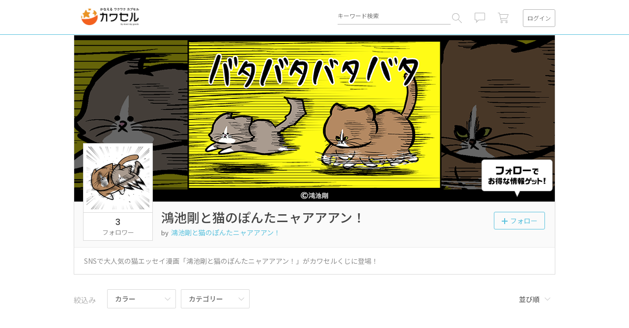

--- FILE ---
content_type: text/html; charset=UTF-8
request_url: https://kawaseru.com/nekonoponta
body_size: 9402
content:
<!DOCTYPE HTML>
<html lang="ja">
<head prefix="og: http://ogp.me/ns# fb: http://ogp.me/ns/fb# article: http://ogp.me/ns/article#">
    <meta charset="UTF-8">
        <title>鴻池剛と猫のぽんたニャアアアン！ | カワセル by meet my goods</title>
        <meta name="description" content="SNSで大人気の猫エッセイ漫画「鴻池剛と猫のぽんたニャアアアン！」がカワセルくじに登場！">

    <!-- header_common -->
            <meta property="og:type" content="article">
                <meta property="og:image:width" content="978">
        <meta property="og:image:height" content="339">
        <meta name="twitter:card" content="summary_large_image">


    <meta property="og:title" content="鴻池剛と猫のぽんたニャアアアン！ | カワセル by meet my goods">

    <meta property="og:description" content="SNSで大人気の猫エッセイ漫画「鴻池剛と猫のぽんたニャアアアン！」がカワセルくじに登場！">

    <meta property="og:image" content="https://kawaseru.com/media/cache/shop_banner/1/shop/banner/0e/b3/0eb3e15168aa10bd15a44caeb205d76c5fde115d.png">

                <meta property="og:url" content="https://kawaseru.com/nekonoponta">
<meta property="og:site_name" content="カワセル by meet my goods">
    <meta property="fb:app_id" content="514312288934592">
    <meta name="twitter:site" content="@twikise">

<link rel="icon" type="image/x-icon" href="/app/kisekae2/img/favicon.ico?_=20240418">
<link rel="canonical" href="https://kawaseru.com/nekonoponta">

<meta http-equiv="X-UA-Compatible" content="IE=edge">
<meta name="viewport" content="width=device-width, user-scalable=no, initial-scale=1, maximum-scale=1">
<meta name="format-detection" content="telephone=no">

    <!-- /header_common -->

    <!-- baseCSS -->
    <link rel="stylesheet" href="/build/css/alliance/kisekae2/base.v01.688502ec.css"/>
<link rel="preconnect" href="https://fonts.gstatic.com">
<link href="https://fonts.googleapis.com/css2?family=Noto+Sans+JP:wght@300;400;500;700&family=Poppins:wght@500&display=swap" rel="stylesheet">

    <!-- /baseCSS -->

        <link rel="stylesheet" href="/build/css/alliance/kisekae2/work/main.v01.c1ef5ac6.css"/>

    <link href="/build/css/alliance/kisekae2/commerce/headerFix.4b539348.css" rel="stylesheet" type="text/css">
<link href="/build/css/alliance/kisekae2/commerce/alertMail.02b13b03.css" rel="stylesheet" type="text/css">
<link href="/build/css/alliance/kisekae2/commerce/productList.77e39755.css" rel="stylesheet" type="text/css">
        <style>
        .tt-dataset {
            width: 360px;
            overflow: auto;
            height: 178px;
        }
        .tt-suggestion {
            font-size: 14px;
            font-size: 1.4rem;
            line-height: 2.57143;
            color: #b2b2b2;
            font-weight: 500;
            overflow: hidden;
            text-overflow: ellipsis;
            white-space: nowrap;
            -o-text-overflow: ellipsis;
            padding: 0 24px;
            height: 36px;
        }
        .tt-suggestion:hover, .tt-cursor {
            color: #454545;
            background: #ebebeb;
        }
        #js-header-search-text {
            vertical-align: 0!important;
        }
        .tt-menu {
            top: 47px!important;
            max-height: 200px;
            overflow-y: auto;
            border: 1px solid #b2b2b2;
            border-radius: 2px;
            background: #fff;
            padding: 10px 0;
            -moz-box-shadow: 0 2px 3px rgba(6,0,1,0.2);
            -webkit-box-shadow: 0 2px 3px rgba(6,0,1,0.2);
            box-shadow: 0 2px 3px rgba(6,0,1,0.2);
        }
    </style>
        <link rel="stylesheet" href="/build/css/alliance/kisekae2/last_legacy.v01.aef4f1a1.css">

                            
    <!-- Global site tag (gtag.js) - Google Analytics -->
    <script async src="https://www.googletagmanager.com/gtag/js?id=G-D68XKF0B0R"></script>

    <script>
                        
        
        window.dataLayer = window.dataLayer || [];
        function gtag(){dataLayer.push(arguments);}
        gtag('js', new Date());

        gtag('config', 'UA-64746932-1');
                    gtag('config', 'UA-64746932-9');
                            gtag('config', 'G-D68XKF0B0R');

                            gtag('config', 'G-HBP62HBX3N');
                        </script>

</head>
<body>
<!-- L-wrapper -->
<div class="L-wrapper">
    <!-- header -->
    <!--#include virtual="inc/header.html" -->
    <div class="list__header_outer">
    <header class="m-header js-header">
    <h1 class="header__logo header__logo10"><a href="/" class="header__logoLnk">カワセル by meet my goods</a>
    </h1>
    <form class="m-search header__search__area" role="search" method="get" action="/search/type/product" id="js-headerSearchForm">
        <div class="header__area">
            <div class="header__item header__search">
                <input type="search" autocomplete="off" id="js-header-search-text"
                       class="header__input search__input" name="query" value=""
                       placeholder="キーワード検索">
                <input type="hidden" value="post" name="post_type" id="post_type">
                <button type="button" value="" class="serchform__btn js-searchBtn"></button>
            </div>
            <div class="header__item header__message js-num ">
                <div class="header__iconLnk">
                    <a href="/notification/show_details" class="js-require-login"><i class="m-icon icon--info"></i></a>
                                        <i class="header__icon m-icon icon--count is-show" id="js-notification-count"></i>
                </div>
            </div>
            <div class="header__item header__cart js-num">
                <a href="/cart"><i class="m-icon icon--cart"></i></a>
                                <i class="header__icon m-icon icon--count is-show" id="js-cart-count"></i>
            </div>
            <div class="header__item header__login">
                                <span class="m-btn btn--login js-login js-modal"
                      data-modal="loginModal">ログイン</span>
                                <span class="m-btn btn--user js-subMenuShow"><img src="/img/spacer.gif" class="js-header-username-image" width="34"
                                                                  height="34" alt=""></span>
                                <nav class="m-listMenu listMenu--login js-subMenu">
                    <div class="listMenu__inner">
                        <ul class="listMenu__area js-header-account-dropdown-menu">
                            <li class="listMenu__item"><a href="/account/profile_edit"
                                                          class="listMenu__lnk">アカウント情報</a></li>
                            <li class="listMenu__item"><a href="/user/top/"
                                                          class="listMenu__lnk">マイページ</a>
                            </li>
                            <li class="listMenu__item" id="js-listMenu-dp"><a href="/designers_page/"
                                                          class="listMenu__lnk">ショップ管理</a></li>
                            <li class="listMenu__item"><a href="/logout"
                                                          class="listMenu__lnk">ログアウト</a>
                            </li>

                        </ul>
                    </div>
                </nav>
            </div>
        </div>
                <div class="search__spInputArea js-spSearch">
            <div class="search__spItem"><input type="search" autocomplete="off" class="search__spInput" name="dummy" value=""
                                               autocorrect="off" autocapitalize="off"
                                               placeholder="キーワード検索" id="js-headerSearchSpText"></div>
            <div class="search__spItem"><span class="m-btn btn--hide js-hideBtn">閉じる</span></div>
        </div>
    </form>
    <form class="m-search" role="search" method="get" action="/search/type/product" id="js-headerSearchSubmitForm">
        <input type="hidden" name="query" id="js-headerSearchSubmitText" />
    </form>
    <div class="header__trigger js-openSpMenu">
        <div class="m-trigger">
            <div class="trigger__item"></div>
            <div class="trigger__item"></div>
            <div class="trigger__item"></div>
        </div>
    </div>
</header>

    </div>
    <!-- /header -->

        <main>
                        <!-- m-workVisual -->
            <section class="m-workVisual">
            <div id="js-alert-confirm-email" class="alert__confirm__email" style="display: none;">メールアドレスの確認がされていません。お送りしたメールアドレス確認メールにご対応ください。　<a href="#" class="top-alert-confirm-email-send-link" id="js-send-confirm-mail-link">→確認メールを再送する</a></div>

            <div class="workVisual__inner">
                <div class="m-thumb thumb--978">
                                            <img src="https://kawaseru.com/media/cache/shop_banner/1/shop/banner/0e/b3/0eb3e15168aa10bd15a44caeb205d76c5fde115d.png" class="thumb__img js-workVisual" alt="">
                        <i class="m-icon icon--loading"></i>
                                    </div>
                <div class="workVisual__head">
                    <h2 class="workVisual__ttl">鴻池剛と猫のぽんたニャアアアン！</h2>
                                        <h3 class="workVisual__author"><span>by</span><a href="/user/top/nekonoponta">鴻池剛と猫のぽんたニャアアアン！</a></h3>
                    <div class="workVisual__spCountArea"><a href="/fl/follower/shop/3567" class="workVisual__spCountLnk"><span class="workVisual__spCount js-shop-followers-count">&nbsp;</span>フォロワー</a></div>
                    <div class="workVisual__phArea m-phBox">
                        <div class="phBox__inner">
                            <a href="/user/top/nekonoponta" class="phBox__lnk">
                                <div class="m-thumb thumb--128">
                                    <img src="https://kawaseru.com/media/cache/user_profile/1/user/profile/27/97/46006.2797241966618171cf99d7ca1520c942cb026898.png" class="thumb__img" alt="">
                                    <i class="m-icon icon--loading"></i>
                                </div>
                            </a>
                        </div>
                        <a href="/fl/follower/shop/3567" class="phBox__area">
                            <span class="phBox__num js-shop-followers-count">&nbsp;</span>
                            フォロワー
                        </a>
                    </div>
                    <!-- m-btnList -->
                    <ul class="workVisual_btns m-btnList btnList--horizon">
                        <li class="btnList__item">
                            <div class="m-btn btn--follow02 btn--size js-modal js-follow" data-modal="followModal" data-item-id="3567" data-follow-type="shop">
                                <span class="btn__plusIcon big-follow-button">
                                    <svg version="1.1" id="plus" xmlns="http://www.w3.org/2000/svg" xmlns:xlink="http://www.w3.org/1999/xlink" x="0px" y="0px" viewBox="0 0 12 12" enable-background="new 0 0 12 12" xml:space="preserve">
                                            <polygon fill="#58c1dd" points="12,5 7,5 7,0 5,0 5,5 0,5 0,7 5,7 5,12 7,12 7,7 12,7 " />

                                    </svg>
                                </span>
                                フォロー
                            </div>
                        </li>
                                            </ul>
                    <!-- //m-btnList -->
                </div>
                    <div class="workVisual__body">
                                                <p class="workVisual__txt js-workTxt">SNSで大人気の猫エッセイ漫画「鴻池剛と猫のぽんたニャアアアン！」がカワセルくじに登場！</p>
                        <div class="workVisual__btn js-workTxtAll">全文を読む</div>
                    </div>
                </div>
            </section>
            <!-- //m-workVisual -->
                    <!-- //m-workVisual -->
        <!-- content -->
        <section class="L-contentBody">
            <!-- m-separeteBox -->
            <div class="m-separeteBox">
                <dl class="separeteBox__narrowing js-selectMenus">
                                        <dt class="separeteBox__dt"><span class="m-btn btn--narrow js-spSort" data-modal="sortModal">絞込み</span></dt>
                    <dd class="separeteBox__item">
                                                <!-- m-selectBtn -->
                        <div class="m-btn btn--select js-selectBtn" id="js-productListFilterColorBtn">
                            カラー
                        </div>
                        <!-- //m-selectBtn -->
                                                <!-- m-selectMenu -->
                        <div class="m-selectMenu js-selectMenu" id="js-filterColorContainer">
                            <ul class="selectMenu__area">
                                <li class="selectMenu__item" id="js-productListFilterColorRestClickable">
                                    <span class="selectMenu__lnk" id="js-productListFilterColorRest">指定なし</span>
                                </li>
                                                            </ul>
                        </div>
                        <!-- //m-selectMenu -->
                    </dd>
                    <dd class="separeteBox__item">
                                                <!-- m-selectBtn -->
                        <div class="m-btn btn--select js-selectBtn" id="js-productListFilterCategoryBtn">
                            カテゴリー
                        </div>
                        <!-- //m-selectBtn -->
                                                <!-- m-selectMenu -->
                        <div class="m-selectMenu js-selectMenu" id="js-filterCategoryContainer">
                            <ul class="selectMenu__area">
                                <li class="selectMenu__item" id="js-productListFilterCategoryRestClickable">
                                    <span class="selectMenu__lnk" id="js-productListFilterCategoryRest">指定なし</span>
                                </li>
                                                            </ul>
                        </div>
                        <!-- //m-selectMenu -->
                    </dd>
                </dl>
                <div class="separeteBox__orderArea">
                    <select name="orderControll" class="separeteBox__spOrder" id="js-orderControl">
                        <option>並び順</option>
                        <option value="5">おすすめ順</option>
                        <option value="1">人気順</option>
                        <option value="2">新着順</option>
                        <option value="3">価格安い順</option>
                        <option value="4">価格高い順</option>
                    </select>

                                        <div class="separeteBox__order m-btn btn--order js-selectBtn" id="js-productListFilterOrderByBtn">並び順</div>
                                        <!-- m-selectMenu -->
                    <div class="separeteBox__order m-selectMenu selectMenu--order js-selectMenu" id="js-filterOrderByContainer">
                        <ul class="selectMenu__area">
                            <li class="selectMenu__item js-productListFilterOrderByClickable" data-order-by="5">
                                <span class="selectMenu__lnk">
                                    <label id="js-productListFilterOrderByMenuLabel5">
                                        <input class="js-productListFilterOrderBy" type="checkbox" value="5" id="product-list-filter-order-by5" hidden>
                                        おすすめ順
                                    </label>
                                </span>
                            </li>
                            <li class="selectMenu__item js-productListFilterOrderByClickable" data-order-by="1">
                                <span class="selectMenu__lnk">
                                    <label id="js-productListFilterOrderByMenuLabel1">
                                        <input class="js-productListFilterOrderBy" type="checkbox" value="1" id="product-list-filter-order-by1" hidden>
                                        人気順
                                    </label>
                                </span>
                            </li>
                            <li class="selectMenu__item js-productListFilterOrderByClickable" data-order-by="2">
                                <span class="selectMenu__lnk">
                                    <label id="js-productListFilterOrderByMenuLabel2">
                                        <input class="js-productListFilterOrderBy" type="checkbox" value="2" id="product-list-filter-order-by2" hidden>
                                        新着順
                                    </label>
                                </span>
                            </li>
                            <li class="selectMenu__item js-productListFilterOrderByClickable" data-order-by="3">
                                <span class="selectMenu__lnk">
                                    <label id="js-productListFilterOrderByMenuLabel3">
                                        <input class="js-productListFilterOrderBy" type="checkbox" value="3" id="product-list-filter-order-by3" hidden>
                                        価格安い順
                                    </label>
                                </span>
                            </li>
                            <li class="selectMenu__item js-productListFilterOrderByClickable" data-order-by="4">
                                <span class="selectMenu__lnk">
                                    <label id="js-productListFilterOrderByMenuLabel4">
                                        <input class="js-productListFilterOrderBy" type="checkbox" value="4" id="product-list-filter-order-by4" hidden>
                                        価格高い順
                                    </label>
                                </span>
                            </li>
                        </ul>
                    </div>
                    <!-- //m-selectMenu -->
                </div>
            </div>
            <!-- //m-separeteBox -->
            <!-- m-boxList -->
            <div class="m-boxList">
                                                                                <div class="boxList__inner js-boxList"
                        data-offset="0"
                        data-limit="20"
                        data-shop-id="3567"
                        data-query="" data-pdg-id=""
                        data-done-offset-keys=""
                        data-product-end="0"
                ></div>
            </div>
            <!-- /m-boxList -->
        </section>
        <!-- //content -->
    </main>

    <!-- footer -->
    <!--#include virtual="inc/footer.html" -->
    <footer class="m-footer" id="js-footer">
  <div class="footer__inner">
    <ul class="footer__area">
      <li class="footer__item"><a href="/manual/" class="footer__lnk">ヘルプ</a></li>
      <li class="footer__item"><a href="/page/userTerms" class="footer__lnk">利用規約</a></li>
      <li class="footer__item"><a href="/page/privacy" class="footer__lnk">プライバシーポリシー</a></li>
      <li class="footer__item"><a href="/page/law" class="footer__lnk">特定商取引法に基づく表示</a></li>
    </ul>
        <small class="footer__text">&copy;increws co.,Ltd. / Image Magic</small>
  </div>
</footer>

    <!-- /footer -->

    <div class="recently-view-area">
        <div class="recently-view-area-container" id="wa-product-footprint-container">
            <div id="wa-product-footprint"></div>
        </div>
    </div>
</div>
<!-- //L-wrapper -->

<!-- m-sideMmenu -->
<!--#include virtual="inc/sidemenu.html" -->
    <nav class="m-sideMenu">
    <div class="sideMenu__inner">
        <div onclick="location.href='/'">
            <h2 class="sideMenu__logo">カワセル by meet my goods</h2>
        </div>
        <div class="sideMenu__nameArea" id="js-sideMenu-name-box" style="display: none;"><span class="sideMenu__name" id="js-sideMenu-name">--</span>様</div>
        <ul class="sideMenu__area" id="js-sideMenu-area">
                        <li class="sideMenu__item" id="js-sideMenu-login" style="display: none"><span class="sideMenu__lnk js-login js-modal" data-modal="loginModal" style="width:100%">ログイン</span></li>
            <li class="sideMenu__item" style="display: none;"><a href="/notification/show_details"
                                          class="sideMenu__lnk">お知らせ</a></li>
            <li class="sideMenu__item" style="display: none;"><a href="/account/menu" class="sideMenu__lnk">アカウント情報</a></li>
            <li class="sideMenu__item" style="display: none;"><a href="/user/top/"
                                          class="sideMenu__lnk">マイページ</a></li>
            <li class="sideMenu__item" style="display: none;" id="js-sideMenu-dp"><a href="/designers_page/"
                                          class="sideMenu__lnk">ショップ管理</a></li>
            <li class="sideMenu__item" style="display: none;"><a href="/logout"
                                          class="sideMenu__lnk">ログアウト</a></li>
        </ul>
    </div>
</nav>

<!-- //m-sideMmenu -->

<!-- ログインモーダル -->
<!--#include virtual="inc/login.html" -->
<!-- ログインモーダル -->
<section class="m-modal modal--login js-modalContent loginModal" id="js-login-modal">
    <div class="modal__contentArea">
        <div class="modal__content">
            <form action="/login" method="post" id="wa-login-form">
                <h2 class="modal__ttl">ログイン</h2>
                <div class="modal__area">

                    <input id="js-loginEmail" type="email" name="_username" value="" placeholder="メールアドレス"
                           class="modal__input">
                    <input id="js-loginPassword" type="password" name="_password" value="" placeholder="パスワード"
                           class="modal__input">
                    <ul class="modal__error m-error is-show">
                        <li id="wa-login-message-top"></li>
                    </ul>
                    <input type="submit" class="m-btn btn--loginBtn" value="ログイン">
                    <ul class="modal__lnks m-links links--horizon">
                        <li class="links__item"><a href="#" id="wa-password-forgot-link"
                                                   class="links__lnk lnks__password js-modal js-password-remind"
                                                   data-modal="passwordModal">パスワードをお忘れの方</a></li>
                        <li class="links__item"><a href="#" id="wa-signup-link"
                                                   class="links__lnk lnks__biginer js-modal js-sign-up"
                                                   data-modal="entryModal">はじめてご利用の方</a></li>
                    </ul>
                                        
                    <div class="modal__social-register">
                                                    <div class="links__lnk">
                                Facebookログインは終了しました。 移行がお済みでない方は、<a href="#" class="js-fb-login-link lnks__fb_reset">こちら</a>から設定をお願いします。
                            </div>
                    </div>                </div>
            </form>
            <span class="modal__close m-btn btn--close js-modalClose">閉じる</span>
        </div>
    </div>
</section>
<!-- //ログインモーダル -->

<!-- 2faモーダル -->
<section class="m-modal modal--login js-modalContent 2faModal" id="js-2fa-modal">
    <span class="js-modal" id="js-2fa-modal-trigger" data-modal="2faModal"></span>
    <div class="modal__contentArea">
        <div class="modal__content">
            <form action="/2fa_check" method="post" id="wa-2fa-form">
                <h2 class="modal__ttl">2要素認証</h2>
                <div class="modal__area">
                    <div id="js-2fa-code-email-help">
                        <p>認証コードをメールでお送りしました。メール内のコードを入力してください。</p>
                    </div>
                    <input id="js-2fa-code" type="text" name="_auth_code" value="" placeholder="認証コード(6桁)"
                           class="modal__input" inputmode="numeric" autocomplete="one-time-code" maxlength="6">
                    <input id="js-2fa-csrf-token" type="hidden" name="csrf_token" value="">
                    <ul class="modal__error m-error is-show">
                        <li id="wa-2fa-message-top"></li>
                    </ul>
                    <input type="submit" class="m-btn btn--loginBtn mc__button--normal" value="認証する">
                    <ul class="modal__lnks">
                        <li>認証コードが不明な場合はリカバリコードでログインできます。</li>
                    </ul>
                    <ul class="modal__lnks m-links">
                        <li style="text-align: right;"><a href="#" id="wa-2fa-backup-link"
                               class="links__lnk js-modal mc__main-color"
                               data-modal="2faBackupCodeModal">リカバリコードを入力する</a></li>
                    </ul>
                </div>
            </form>
            <span class="modal__close m-btn btn--close js-modalClose">閉じる</span>
        </div>
    </div>
</section>
<!-- //2faモーダル -->

<!-- 2faリカバリコードモーダル -->
<section class="m-modal modal--login js-modalContent 2faBackupCodeModal" id="js-2fa-backup-code-modal">
    <div class="modal__contentArea">
        <div class="modal__content">
            <form action="/2fa_check" method="post" id="wa-2fa-backup-code-form">
                <h2 class="modal__ttl">2要素認証</h2>
                <div class="modal__area">
                    <input id="js-2fa-backup-code" type="text" name="_auth_code" value="" placeholder="リカバリコード(8桁)"
                           class="modal__input" autocomplete="off" maxlength="8">
                    <input id="js-2fa-backup-code-csrf-token" type="hidden" name="csrf_token" value="">
                    <input type="hidden" name="2fa-backup-code-mode" value="1">
                    <ul class="modal__error m-error is-show">
                        <li id="wa-2fa-backup-code-message-top"></li>
                    </ul>
                    <input type="submit" class="m-btn btn--loginBtn mc__button--normal" value="認証する">
                </div>
            </form>
            <span class="modal__close m-btn btn--close js-modalClose">閉じる</span>
        </div>
    </div>
</section>
<!-- //2faリカバリコードモーダル -->

<!-- パスワードリセットモーダル -->
<section class="m-modal modal--password js-modalContent passwordModal" id="js-passwordModal">
    <div class="modal__contentArea">
        <div class="modal__content">
            <form action="" method="post" id="wa-password-forgot-form">
                <h2 class="modal__ttl">パスワードをリセット</h2>
                <div class="modal__area">
                    <p class="modal__passwordText">登録したメールアドレスを入力してください</p>
                    <input type="email" name="" value="" placeholder="sample@example.com" class="modal__input"
                           required="required" id="wa-password-forgot-email">
                                        <input type="submit" class="modal__sendBtn m-btn btn--sendBtn is-show js-sendBtn" value="送信" id="wa-password-forgot-submit-link">
                                        <div class="modal__centerBtn is-show js-cancelBtn">
            <span class="modal__arrowBtn js-modal" data-modal="loginModal" id="wa-password-forgot-cancel-link">
              <i class="modal__arrowLicon">
                <svg version="1.1" id="レイヤー_1" xmlns="http://www.w3.org/2000/svg"
                     x="0px" y="0px" viewBox="0 0 6 12"
                     style="enable-background:new 0 0 6 12;" xml:space="preserve">
                <style type="text/css">
                  .st0 {
                      fill: #8c8c8c;
                  }
                </style>
                <polygon class="st0" points="6,1 1,6 6,11 6,12 6,12 0,6 6,0 6,0 "/>
                </svg>
              </i>
              キャンセル
            </span>
                    </div>
                    <p class="modal__passwordText02" id="wa-password-forgot-message"></p>
                </div>
            </form>
            <span class="modal__close m-btn btn--close js-modalClose">閉じる</span>
        </div>
    </div>
</section>
<!-- //パスワードリセットモーダル -->

<!-- 会員登録モーダル -->
<section class="m-modal modal--entry js-modalContent entryModal">
    <div class="modal__contentArea">
        <div class="modal__content">
            <form action="" method="post" id="wa-signup-email-form">
                <h2 class="modal__ttl">会員登録（1/2）</h2>
                <div class="modal__area">
                                        <input id="wa-signup-email" type="email" name="" value="" placeholder="メールアドレス" class="modal__input" required="required">
                    <input id="wa-signup-username" type="text" name="" value="" placeholder="ユーザネーム（記号不可）" class="modal__input"
                           required="required">
                    <ul class="modal__error m-error is-show">
                        <li id="wa-signup-email-message"></li>
                    </ul>
                                        <input type="submit" class="modal__nextBtn m-btn btn--sendBtn is-show js-nextBtn js-modal"
                           data-modal="passwordsettingModal" value="次へ" id="js-signUpNextButton">
                </div>
            </form>
            <span class="modal__close m-btn btn--close js-modalClose">閉じる</span>
        </div>
    </div>
</section>
<!-- //会員登録モーダル -->

<!-- パスワード設定モーダル -->
<section class="m-modal modal--passwordsetting js-modalContent passwordsettingModal">
    <div class="modal__contentArea">
        <div class="modal__content">
            <form action="" method="post" id="wa-signup-password-form">
                <input type="hidden" id="wa-signup-password-email" name="email" value="" />
                <input type="hidden" id="wa-signup-password-username" name="username" value="" />
                <h2 class="modal__ttl">パスワード設定</h2>
                <div class="modal__area">
                                        <input id="wa-signup-password" type="password" name="" value="" placeholder="パスワード" class="modal__input" required="required">
                    <input id="wa-signup-password-confirm" type="password" name="" value="" placeholder="パスワード（確認用）" class="modal__input"
                           required="required">
                    <div class="modal__label">
                        <!-- m-designCheck -->
                        <label class="modal__checkBox m-designCheck">
                            <input id="wa-signup-password-agree" type="checkbox" class="designCheck__checkbox">
                            <i class="designCheck__icon"></i>
                        </label>
                        <!-- //m-designCheck -->
                        <div class="modal__agreeBox"><a href="/page/userTerms" target="_blank" class="login-modal__user-terms-link">利用規約</a>に同意します。</div>
                    </div>
                    <div class="modal__label privacy-policy-area">
                        <label class="modal__checkBox m-designCheck">
                            <input id="wa-signup-privacy-policy-agree" type="checkbox" class="designCheck__checkbox">
                            <i class="designCheck__icon"></i>
                        </label>
                        <div class="modal__agreeBox"><a href="/page/privacy" target="_blank" class="login-modal__privacy-policy-link">プライバシーポリシー</a>に同意します。</div>
                    </div>
                    <ul class="modal__error m-error is-show">
                        <li id="wa-signup-password-message"></li>
                    </ul>
                                        <input type="submit" class="modal__entryBtn m-btn btn--sendBtn is-show js-entryBtn js-modal"
                           data-modal="completeModal" value="会員登録" id="js-signUpComplete">
                </div>
            </form>
            <span class="modal__close m-btn btn--close js-modalClose">閉じる</span>
        </div>
    </div>
</section>
<!-- //パスワード設定モーダル -->

<!-- パスワード設定モーダル -->
<section class="m-modal modal--complete js-modalContent completeModal">
    <div class="modal__contentArea">
        <div class="modal__content">
            <form action="" method="post">
                <h2 class="modal__ttl">会員登録完了</h2>
                <div class="modal__area">
                    <p class="modal__text">ご登録いただいたメールアドレスに、確認メールを送信しました。</p>
                    <p class="modal__text02">
                        会員登録は完了していますので、このままカワセル by meet my goodsをご利用いただけます                    </p>
                    <span class="modal__closeBtn m-btn btn--closeBtn js-modalClose" id="js-signUpCompletedClose">閉じる</span>
                </div>
            </form>
            <span class="modal__close m-btn btn--close js-modalClose">閉じる</span>
        </div>
    </div>
</section>
<!-- //パスワード設定モーダル -->

<!-- FB連携モーダル -->
<section class="m-modal modal--login js-modalContent fbModal" id="js-fb-modal">
    <span class="js-modal" id="js-fb-modal-trigger" data-modal="fbModal"></span>
    <div class="modal__contentArea">
        <div class="modal__content">
            <form action="" method="post" id="wa-fb-form">
                <h2 class="modal__ttl">Facebookログイン</h2>
                <div class="modal__area">
                    <div id="js-fb-info">
                        <p class="modal__infoText">
                            Facebookログイン機能は終了しました。<br/>
                            以下よりパスワード再設定のうえ、メールアドレスでログインしてください。<br/>
                            ※パスワードを設定済の方は「メールアドレスでログイン」をそのままご利用いただけます。                        </p>
                    </div>
                    <p class="modal__inputLabel">Facebook連携時のメールアドレスを入力してください</p>
                    <input id="js-fb-email" type="text" name="_fb_email" value="" placeholder="sample@example.com"
                           class="modal__input">
                    <ul class="modal__error m-error is-show">
                        <li id="wa-fb-message-top"></li>
                    </ul>
                    <input type="submit" class="m-btn btn--loginBtn mc__button--normal" id="wa-fb-reset-password-submit-link" value="送信">

                    <p class="modal__cancelLink">
                        <span class="js-modal" data-modal="loginModal" id="wa-fb-modal-cancel-link">キャンセル                    </span>
                    </p>
                </div>
            </form>
            <span class="modal__close m-btn btn--close js-modalClose">閉じる</span>
        </div>
    </div>
</section>
<!-- //FB連携モーダル -->

<!-- //ログインモーダル -->

<!-- お気に入り追加モーダル -->
<!--#include virtual="inc/favorite.html" -->
<section class="m-modal modal--favoriteFollow js-modalContent favoriteModal">
    <div id="js-favoriteModalContent"></div>
</section>
<!-- //お気に入り追加モーダル -->

<!-- フォローモーダル -->
<!--#include virtual="inc/follow.html" -->
<section class="m-modal modal--favoriteFollow js-modalContent followModal">
    <div id="js-followModalContent"></div>
</section>
<!-- //フォローモーダル -->

<!-- 絞込み用モーダル -->
<!--#include virtual="inc/sort.html" -->
<section class="m-modal modal--sort js-modalContent sortModal">
  <div class="modal__contentArea">
    <div class="modal__content">
      <form action="" method="post">
        <h2 class="modal__ttl">絞込み</h2>
        <div class="modal__area">
          <dl class="modal__dl">
            <dt class="modal__editDt">カラー</dt>
            <dd class="modal__editDd">
              <div class="modal__sortSelectArea">
                                <div class="modal__sortSelectTxt" id="js-modal-colorSelectTxt">指定なし</div>
                <select name="colorSelect" class="modal__sortSelect js-select" id="js-modal-colorSelect">
                  <option value="">指定なし</option>
                                  </select>
              </div>
            </dd>
          </dl>
          <dl class="modal__dl">
            <dt class="modal__editDt">カテゴリー</dt>
            <dd class="modal__editDd">
              <div class="modal__sortSelectArea">
                                <div class="modal__sortSelectTxt" id="js-modal-categorySelectTxt">指定なし</div>
                <select name="categorySelect" class="modal__sortSelect js-select" id="js-modal-categorySelect">
                  <option value="">指定なし</option>
                                  </select>
              </div>
            </dd>
          </dl>
        </div>
                <div class="modal__saveBtn">
          <span class="m-btn btn--sort js-editSave">絞り込む</span>
        </div>
      </form>
      <span class="modal__close m-btn btn--close js-modalClose">閉じる</span>
    </div>
  </div>
</section>
<!-- //絞込み用モーダル -->

            <img src="/img/spacer.gif?sid=3567" id="spacer" width="1" height="1">
                <script src="//ajax.googleapis.com/ajax/libs/jquery/3.2.1/jquery.min.js"></script>
    
    <script src="/vendor/components/jquery-cookie/jquery.cookie.js"></script>
    <script src="/vendor/typeahead.js/dist/typeahead.bundle.min.js"></script>
    <script src="/bundles/fosjsrouting/js/router.js"></script>

            <script src="/js/routing?callback=fos.Router.setData"></script>

    <script src="/bundles/bazingajstranslation/js/translator.min.js"></script>
        <script>
        Translator.locale = "ja-ki";
    </script>
    <script src="https://kawaseru.com/translations/messages?locales=ja-ki"></script>
    <script src="https://kawaseru.com/translations/validators?locales=ja-ki"></script>
        <script>
        var wa_cookie_domain = "kawaseru.com";
        var wa_login_info_cookie_name = "prod_login_info";
    </script>

    <script src="/build/js/alliance/kisekae2/commerce/login.f294476a.js"></script>
<script src="/build/js/alliance/kisekae2/commerce/utils.a0bd758c.js"></script>
<script src="/build/js/alliance/kisekae2/commerce/likeButton.477f0301.js"></script>
<script src="/build/js/alliance/kisekae2/commerce/followButton.582fe652.js"></script>
<script src="/build/js/alliance/kisekae2/commerce/cart.69e8e7b1.js"></script>
<script src="/build/js/alliance/kisekae2/commerce/notification.3e502b3f.js"></script>
<script src="/build/js/alliance/kisekae2/commerce/headerSearch.666c8a86.js"></script>
<script src="/build/js/alliance/kisekae2/commerce/footprint.dd5a0967.js"></script>
    <script>
        var wa_product_footprint_cookie_name = "kisekae2_prod_product_footprint";
        var wa_shop_id = 3567;
        var jsProductFootprintOffsetTop = 0;
        var jsProductFootprintOffsetLeft = 8;
    </script>
    <script src="/build/js/alliance/kisekae2/commerce/box.842ba84c.js"></script>
<script src="/build/js/alliance/kisekae2/commerce/productList.88fea1ee.js"></script>
</body>
</html>


--- FILE ---
content_type: text/css
request_url: https://kawaseru.com/build/css/alliance/kisekae2/commerce/alertMail.02b13b03.css
body_size: -84
content:
.alert__confirm__email{background-color:#4ac2c0;border:1px solid #d9d9d9;border-top:none;color:#000;margin:16px auto;max-width:100%;padding:12px;text-align:center;width:980px}

--- FILE ---
content_type: application/javascript
request_url: https://kawaseru.com/build/js/alliance/kisekae2/commerce/login.f294476a.js
body_size: 16547
content:
(()=>{var t={79306:(t,e,r)=>{"use strict";var n=r(94901),o=r(16823),i=TypeError;t.exports=function(t){if(n(t))return t;throw new i(o(t)+" is not a function")}},6469:(t,e,r)=>{"use strict";var n=r(78227),o=r(2360),i=r(24913).f,s=n("unscopables"),a=Array.prototype;void 0===a[s]&&i(a,s,{configurable:!0,value:o(null)}),t.exports=function(t){a[s][t]=!0}},57829:(t,e,r)=>{"use strict";var n=r(68183).charAt;t.exports=function(t,e,r){return e+(r?n(t,e).length:1)}},90679:(t,e,r)=>{"use strict";var n=r(1625),o=TypeError;t.exports=function(t,e){if(n(e,t))return t;throw new o("Incorrect invocation")}},28551:(t,e,r)=>{"use strict";var n=r(20034),o=String,i=TypeError;t.exports=function(t){if(n(t))return t;throw new i(o(t)+" is not an object")}},19617:(t,e,r)=>{"use strict";var n=r(25397),o=r(35610),i=r(26198),s=function(t){return function(e,r,s){var a=n(e),u=i(a);if(0===u)return!t&&-1;var c,l=o(s,u);if(t&&r!=r){for(;u>l;)if((c=a[l++])!=c)return!0}else for(;u>l;l++)if((t||l in a)&&a[l]===r)return t||l||0;return!t&&-1}};t.exports={includes:s(!0),indexOf:s(!1)}},59213:(t,e,r)=>{"use strict";var n=r(76080),o=r(79504),i=r(47055),s=r(48981),a=r(26198),u=r(1469),c=o([].push),l=function(t){var e=1===t,r=2===t,o=3===t,l=4===t,f=6===t,p=7===t,d=5===t||f;return function(g,v,m,h){for(var w,x,y=s(g),b=i(y),$=a(b),j=n(v,m),_=0,k=h||u,S=e?k(g,$):r||p?k(g,0):void 0;$>_;_++)if((d||_ in b)&&(x=j(w=b[_],_,y),t))if(e)S[_]=x;else if(x)switch(t){case 3:return!0;case 5:return w;case 6:return _;case 2:c(S,w)}else switch(t){case 4:return!1;case 7:c(S,w)}return f?-1:o||l?l:S}};t.exports={forEach:l(0),map:l(1),filter:l(2),some:l(3),every:l(4),find:l(5),findIndex:l(6),filterReject:l(7)}},34598:(t,e,r)=>{"use strict";var n=r(79039);t.exports=function(t,e){var r=[][t];return!!r&&n((function(){r.call(null,e||function(){return 1},1)}))}},67680:(t,e,r)=>{"use strict";var n=r(79504);t.exports=n([].slice)},87433:(t,e,r)=>{"use strict";var n=r(34376),o=r(33517),i=r(20034),s=r(78227)("species"),a=Array;t.exports=function(t){var e;return n(t)&&(e=t.constructor,(o(e)&&(e===a||n(e.prototype))||i(e)&&null===(e=e[s]))&&(e=void 0)),void 0===e?a:e}},1469:(t,e,r)=>{"use strict";var n=r(87433);t.exports=function(t,e){return new(n(t))(0===e?0:e)}},22195:(t,e,r)=>{"use strict";var n=r(79504),o=n({}.toString),i=n("".slice);t.exports=function(t){return i(o(t),8,-1)}},36955:(t,e,r)=>{"use strict";var n=r(92140),o=r(94901),i=r(22195),s=r(78227)("toStringTag"),a=Object,u="Arguments"===i(function(){return arguments}());t.exports=n?i:function(t){var e,r,n;return void 0===t?"Undefined":null===t?"Null":"string"==typeof(r=function(t,e){try{return t[e]}catch(t){}}(e=a(t),s))?r:u?i(e):"Object"===(n=i(e))&&o(e.callee)?"Arguments":n}},77740:(t,e,r)=>{"use strict";var n=r(39297),o=r(35031),i=r(77347),s=r(24913);t.exports=function(t,e,r){for(var a=o(e),u=s.f,c=i.f,l=0;l<a.length;l++){var f=a[l];n(t,f)||r&&n(r,f)||u(t,f,c(e,f))}}},12211:(t,e,r)=>{"use strict";var n=r(79039);t.exports=!n((function(){function t(){}return t.prototype.constructor=null,Object.getPrototypeOf(new t)!==t.prototype}))},66699:(t,e,r)=>{"use strict";var n=r(43724),o=r(24913),i=r(6980);t.exports=n?function(t,e,r){return o.f(t,e,i(1,r))}:function(t,e,r){return t[e]=r,t}},6980:t=>{"use strict";t.exports=function(t,e){return{enumerable:!(1&t),configurable:!(2&t),writable:!(4&t),value:e}}},97040:(t,e,r)=>{"use strict";var n=r(43724),o=r(24913),i=r(6980);t.exports=function(t,e,r){n?o.f(t,e,i(0,r)):t[e]=r}},62106:(t,e,r)=>{"use strict";var n=r(50283),o=r(24913);t.exports=function(t,e,r){return r.get&&n(r.get,e,{getter:!0}),r.set&&n(r.set,e,{setter:!0}),o.f(t,e,r)}},36840:(t,e,r)=>{"use strict";var n=r(94901),o=r(24913),i=r(50283),s=r(39433);t.exports=function(t,e,r,a){a||(a={});var u=a.enumerable,c=void 0!==a.name?a.name:e;if(n(r)&&i(r,c,a),a.global)u?t[e]=r:s(e,r);else{try{a.unsafe?t[e]&&(u=!0):delete t[e]}catch(t){}u?t[e]=r:o.f(t,e,{value:r,enumerable:!1,configurable:!a.nonConfigurable,writable:!a.nonWritable})}return t}},39433:(t,e,r)=>{"use strict";var n=r(44576),o=Object.defineProperty;t.exports=function(t,e){try{o(n,t,{value:e,configurable:!0,writable:!0})}catch(r){n[t]=e}return e}},43724:(t,e,r)=>{"use strict";var n=r(79039);t.exports=!n((function(){return 7!==Object.defineProperty({},1,{get:function(){return 7}})[1]}))},4055:(t,e,r)=>{"use strict";var n=r(44576),o=r(20034),i=n.document,s=o(i)&&o(i.createElement);t.exports=function(t){return s?i.createElement(t):{}}},88727:t=>{"use strict";t.exports=["constructor","hasOwnProperty","isPrototypeOf","propertyIsEnumerable","toLocaleString","toString","valueOf"]},82839:(t,e,r)=>{"use strict";var n=r(44576).navigator,o=n&&n.userAgent;t.exports=o?String(o):""},39519:(t,e,r)=>{"use strict";var n,o,i=r(44576),s=r(82839),a=i.process,u=i.Deno,c=a&&a.versions||u&&u.version,l=c&&c.v8;l&&(o=(n=l.split("."))[0]>0&&n[0]<4?1:+(n[0]+n[1])),!o&&s&&(!(n=s.match(/Edge\/(\d+)/))||n[1]>=74)&&(n=s.match(/Chrome\/(\d+)/))&&(o=+n[1]),t.exports=o},84215:(t,e,r)=>{"use strict";var n=r(44576),o=r(82839),i=r(22195),s=function(t){return o.slice(0,t.length)===t};t.exports=s("Bun/")?"BUN":s("Cloudflare-Workers")?"CLOUDFLARE":s("Deno/")?"DENO":s("Node.js/")?"NODE":n.Bun&&"string"==typeof Bun.version?"BUN":n.Deno&&"object"==typeof Deno.version?"DENO":"process"===i(n.process)?"NODE":n.window&&n.document?"BROWSER":"REST"},46518:(t,e,r)=>{"use strict";var n=r(44576),o=r(77347).f,i=r(66699),s=r(36840),a=r(39433),u=r(77740),c=r(92796);t.exports=function(t,e){var r,l,f,p,d,g=t.target,v=t.global,m=t.stat;if(r=v?n:m?n[g]||a(g,{}):n[g]&&n[g].prototype)for(l in e){if(p=e[l],f=t.dontCallGetSet?(d=o(r,l))&&d.value:r[l],!c(v?l:g+(m?".":"#")+l,t.forced)&&void 0!==f){if(typeof p==typeof f)continue;u(p,f)}(t.sham||f&&f.sham)&&i(p,"sham",!0),s(r,l,p,t)}}},79039:t=>{"use strict";t.exports=function(t){try{return!!t()}catch(t){return!0}}},89228:(t,e,r)=>{"use strict";r(27495);var n=r(69565),o=r(36840),i=r(57323),s=r(79039),a=r(78227),u=r(66699),c=a("species"),l=RegExp.prototype;t.exports=function(t,e,r,f){var p=a(t),d=!s((function(){var e={};return e[p]=function(){return 7},7!==""[t](e)})),g=d&&!s((function(){var e=!1,r=/a/;return"split"===t&&((r={}).constructor={},r.constructor[c]=function(){return r},r.flags="",r[p]=/./[p]),r.exec=function(){return e=!0,null},r[p](""),!e}));if(!d||!g||r){var v=/./[p],m=e(p,""[t],(function(t,e,r,o,s){var a=e.exec;return a===i||a===l.exec?d&&!s?{done:!0,value:n(v,e,r,o)}:{done:!0,value:n(t,r,e,o)}:{done:!1}}));o(String.prototype,t,m[0]),o(l,p,m[1])}f&&u(l[p],"sham",!0)}},18745:(t,e,r)=>{"use strict";var n=r(40616),o=Function.prototype,i=o.apply,s=o.call;t.exports="object"==typeof Reflect&&Reflect.apply||(n?s.bind(i):function(){return s.apply(i,arguments)})},76080:(t,e,r)=>{"use strict";var n=r(27476),o=r(79306),i=r(40616),s=n(n.bind);t.exports=function(t,e){return o(t),void 0===e?t:i?s(t,e):function(){return t.apply(e,arguments)}}},40616:(t,e,r)=>{"use strict";var n=r(79039);t.exports=!n((function(){var t=function(){}.bind();return"function"!=typeof t||t.hasOwnProperty("prototype")}))},69565:(t,e,r)=>{"use strict";var n=r(40616),o=Function.prototype.call;t.exports=n?o.bind(o):function(){return o.apply(o,arguments)}},10350:(t,e,r)=>{"use strict";var n=r(43724),o=r(39297),i=Function.prototype,s=n&&Object.getOwnPropertyDescriptor,a=o(i,"name"),u=a&&"something"===function(){}.name,c=a&&(!n||n&&s(i,"name").configurable);t.exports={EXISTS:a,PROPER:u,CONFIGURABLE:c}},27476:(t,e,r)=>{"use strict";var n=r(22195),o=r(79504);t.exports=function(t){if("Function"===n(t))return o(t)}},79504:(t,e,r)=>{"use strict";var n=r(40616),o=Function.prototype,i=o.call,s=n&&o.bind.bind(i,i);t.exports=n?s:function(t){return function(){return i.apply(t,arguments)}}},97751:(t,e,r)=>{"use strict";var n=r(44576),o=r(94901);t.exports=function(t,e){return arguments.length<2?(r=n[t],o(r)?r:void 0):n[t]&&n[t][e];var r}},1767:t=>{"use strict";t.exports=function(t){return{iterator:t,next:t.next,done:!1}}},50851:(t,e,r)=>{"use strict";var n=r(36955),o=r(55966),i=r(64117),s=r(26269),a=r(78227)("iterator");t.exports=function(t){if(!i(t))return o(t,a)||o(t,"@@iterator")||s[n(t)]}},70081:(t,e,r)=>{"use strict";var n=r(69565),o=r(79306),i=r(28551),s=r(16823),a=r(50851),u=TypeError;t.exports=function(t,e){var r=arguments.length<2?a(t):e;if(o(r))return i(n(r,t));throw new u(s(t)+" is not iterable")}},66933:(t,e,r)=>{"use strict";var n=r(79504),o=r(34376),i=r(94901),s=r(22195),a=r(655),u=n([].push);t.exports=function(t){if(i(t))return t;if(o(t)){for(var e=t.length,r=[],n=0;n<e;n++){var c=t[n];"string"==typeof c?u(r,c):"number"!=typeof c&&"Number"!==s(c)&&"String"!==s(c)||u(r,a(c))}var l=r.length,f=!0;return function(t,e){if(f)return f=!1,e;if(o(this))return e;for(var n=0;n<l;n++)if(r[n]===t)return e}}}},55966:(t,e,r)=>{"use strict";var n=r(79306),o=r(64117);t.exports=function(t,e){var r=t[e];return o(r)?void 0:n(r)}},2478:(t,e,r)=>{"use strict";var n=r(79504),o=r(48981),i=Math.floor,s=n("".charAt),a=n("".replace),u=n("".slice),c=/\$([$&'`]|\d{1,2}|<[^>]*>)/g,l=/\$([$&'`]|\d{1,2})/g;t.exports=function(t,e,r,n,f,p){var d=r+t.length,g=n.length,v=l;return void 0!==f&&(f=o(f),v=c),a(p,v,(function(o,a){var c;switch(s(a,0)){case"$":return"$";case"&":return t;case"`":return u(e,0,r);case"'":return u(e,d);case"<":c=f[u(a,1,-1)];break;default:var l=+a;if(0===l)return o;if(l>g){var p=i(l/10);return 0===p?o:p<=g?void 0===n[p-1]?s(a,1):n[p-1]+s(a,1):o}c=n[l-1]}return void 0===c?"":c}))}},44576:function(t,e,r){"use strict";var n=function(t){return t&&t.Math===Math&&t};t.exports=n("object"==typeof globalThis&&globalThis)||n("object"==typeof window&&window)||n("object"==typeof self&&self)||n("object"==typeof r.g&&r.g)||n("object"==typeof this&&this)||function(){return this}()||Function("return this")()},39297:(t,e,r)=>{"use strict";var n=r(79504),o=r(48981),i=n({}.hasOwnProperty);t.exports=Object.hasOwn||function(t,e){return i(o(t),e)}},30421:t=>{"use strict";t.exports={}},20397:(t,e,r)=>{"use strict";var n=r(97751);t.exports=n("document","documentElement")},35917:(t,e,r)=>{"use strict";var n=r(43724),o=r(79039),i=r(4055);t.exports=!n&&!o((function(){return 7!==Object.defineProperty(i("div"),"a",{get:function(){return 7}}).a}))},47055:(t,e,r)=>{"use strict";var n=r(79504),o=r(79039),i=r(22195),s=Object,a=n("".split);t.exports=o((function(){return!s("z").propertyIsEnumerable(0)}))?function(t){return"String"===i(t)?a(t,""):s(t)}:s},33706:(t,e,r)=>{"use strict";var n=r(79504),o=r(94901),i=r(77629),s=n(Function.toString);o(i.inspectSource)||(i.inspectSource=function(t){return s(t)}),t.exports=i.inspectSource},91181:(t,e,r)=>{"use strict";var n,o,i,s=r(58622),a=r(44576),u=r(20034),c=r(66699),l=r(39297),f=r(77629),p=r(66119),d=r(30421),g="Object already initialized",v=a.TypeError,m=a.WeakMap;if(s||f.state){var h=f.state||(f.state=new m);h.get=h.get,h.has=h.has,h.set=h.set,n=function(t,e){if(h.has(t))throw new v(g);return e.facade=t,h.set(t,e),e},o=function(t){return h.get(t)||{}},i=function(t){return h.has(t)}}else{var w=p("state");d[w]=!0,n=function(t,e){if(l(t,w))throw new v(g);return e.facade=t,c(t,w,e),e},o=function(t){return l(t,w)?t[w]:{}},i=function(t){return l(t,w)}}t.exports={set:n,get:o,has:i,enforce:function(t){return i(t)?o(t):n(t,{})},getterFor:function(t){return function(e){var r;if(!u(e)||(r=o(e)).type!==t)throw new v("Incompatible receiver, "+t+" required");return r}}}},44209:(t,e,r)=>{"use strict";var n=r(78227),o=r(26269),i=n("iterator"),s=Array.prototype;t.exports=function(t){return void 0!==t&&(o.Array===t||s[i]===t)}},34376:(t,e,r)=>{"use strict";var n=r(22195);t.exports=Array.isArray||function(t){return"Array"===n(t)}},94901:t=>{"use strict";var e="object"==typeof document&&document.all;t.exports=void 0===e&&void 0!==e?function(t){return"function"==typeof t||t===e}:function(t){return"function"==typeof t}},33517:(t,e,r)=>{"use strict";var n=r(79504),o=r(79039),i=r(94901),s=r(36955),a=r(97751),u=r(33706),c=function(){},l=a("Reflect","construct"),f=/^\s*(?:class|function)\b/,p=n(f.exec),d=!f.test(c),g=function(t){if(!i(t))return!1;try{return l(c,[],t),!0}catch(t){return!1}},v=function(t){if(!i(t))return!1;switch(s(t)){case"AsyncFunction":case"GeneratorFunction":case"AsyncGeneratorFunction":return!1}try{return d||!!p(f,u(t))}catch(t){return!0}};v.sham=!0,t.exports=!l||o((function(){var t;return g(g.call)||!g(Object)||!g((function(){t=!0}))||t}))?v:g},92796:(t,e,r)=>{"use strict";var n=r(79039),o=r(94901),i=/#|\.prototype\./,s=function(t,e){var r=u[a(t)];return r===l||r!==c&&(o(e)?n(e):!!e)},a=s.normalize=function(t){return String(t).replace(i,".").toLowerCase()},u=s.data={},c=s.NATIVE="N",l=s.POLYFILL="P";t.exports=s},64117:t=>{"use strict";t.exports=function(t){return null==t}},20034:(t,e,r)=>{"use strict";var n=r(94901);t.exports=function(t){return"object"==typeof t?null!==t:n(t)}},96395:t=>{"use strict";t.exports=!1},10757:(t,e,r)=>{"use strict";var n=r(97751),o=r(94901),i=r(1625),s=r(7040),a=Object;t.exports=s?function(t){return"symbol"==typeof t}:function(t){var e=n("Symbol");return o(e)&&i(e.prototype,a(t))}},72652:(t,e,r)=>{"use strict";var n=r(76080),o=r(69565),i=r(28551),s=r(16823),a=r(44209),u=r(26198),c=r(1625),l=r(70081),f=r(50851),p=r(9539),d=TypeError,g=function(t,e){this.stopped=t,this.result=e},v=g.prototype;t.exports=function(t,e,r){var m,h,w,x,y,b,$,j=r&&r.that,_=!(!r||!r.AS_ENTRIES),k=!(!r||!r.IS_RECORD),S=!(!r||!r.IS_ITERATOR),O=!(!r||!r.INTERRUPTED),T=n(e,j),C=function(t){return m&&p(m,"normal",t),new g(!0,t)},I=function(t){return _?(i(t),O?T(t[0],t[1],C):T(t[0],t[1])):O?T(t,C):T(t)};if(k)m=t.iterator;else if(S)m=t;else{if(!(h=f(t)))throw new d(s(t)+" is not iterable");if(a(h)){for(w=0,x=u(t);x>w;w++)if((y=I(t[w]))&&c(v,y))return y;return new g(!1)}m=l(t,h)}for(b=k?t.next:m.next;!($=o(b,m)).done;){try{y=I($.value)}catch(t){p(m,"throw",t)}if("object"==typeof y&&y&&c(v,y))return y}return new g(!1)}},9539:(t,e,r)=>{"use strict";var n=r(69565),o=r(28551),i=r(55966);t.exports=function(t,e,r){var s,a;o(t);try{if(!(s=i(t,"return"))){if("throw"===e)throw r;return r}s=n(s,t)}catch(t){a=!0,s=t}if("throw"===e)throw r;if(a)throw s;return o(s),r}},57657:(t,e,r)=>{"use strict";var n,o,i,s=r(79039),a=r(94901),u=r(20034),c=r(2360),l=r(42787),f=r(36840),p=r(78227),d=r(96395),g=p("iterator"),v=!1;[].keys&&("next"in(i=[].keys())?(o=l(l(i)))!==Object.prototype&&(n=o):v=!0),!u(n)||s((function(){var t={};return n[g].call(t)!==t}))?n={}:d&&(n=c(n)),a(n[g])||f(n,g,(function(){return this})),t.exports={IteratorPrototype:n,BUGGY_SAFARI_ITERATORS:v}},26269:t=>{"use strict";t.exports={}},26198:(t,e,r)=>{"use strict";var n=r(18014);t.exports=function(t){return n(t.length)}},50283:(t,e,r)=>{"use strict";var n=r(79504),o=r(79039),i=r(94901),s=r(39297),a=r(43724),u=r(10350).CONFIGURABLE,c=r(33706),l=r(91181),f=l.enforce,p=l.get,d=String,g=Object.defineProperty,v=n("".slice),m=n("".replace),h=n([].join),w=a&&!o((function(){return 8!==g((function(){}),"length",{value:8}).length})),x=String(String).split("String"),y=t.exports=function(t,e,r){"Symbol("===v(d(e),0,7)&&(e="["+m(d(e),/^Symbol\(([^)]*)\).*$/,"$1")+"]"),r&&r.getter&&(e="get "+e),r&&r.setter&&(e="set "+e),(!s(t,"name")||u&&t.name!==e)&&(a?g(t,"name",{value:e,configurable:!0}):t.name=e),w&&r&&s(r,"arity")&&t.length!==r.arity&&g(t,"length",{value:r.arity});try{r&&s(r,"constructor")&&r.constructor?a&&g(t,"prototype",{writable:!1}):t.prototype&&(t.prototype=void 0)}catch(t){}var n=f(t);return s(n,"source")||(n.source=h(x,"string"==typeof e?e:"")),t};Function.prototype.toString=y((function(){return i(this)&&p(this).source||c(this)}),"toString")},80741:t=>{"use strict";var e=Math.ceil,r=Math.floor;t.exports=Math.trunc||function(t){var n=+t;return(n>0?r:e)(n)}},2360:(t,e,r)=>{"use strict";var n,o=r(28551),i=r(96801),s=r(88727),a=r(30421),u=r(20397),c=r(4055),l=r(66119),f="prototype",p="script",d=l("IE_PROTO"),g=function(){},v=function(t){return"<"+p+">"+t+"</"+p+">"},m=function(t){t.write(v("")),t.close();var e=t.parentWindow.Object;return t=null,e},h=function(){try{n=new ActiveXObject("htmlfile")}catch(t){}var t,e,r;h="undefined"!=typeof document?document.domain&&n?m(n):(e=c("iframe"),r="java"+p+":",e.style.display="none",u.appendChild(e),e.src=String(r),(t=e.contentWindow.document).open(),t.write(v("document.F=Object")),t.close(),t.F):m(n);for(var o=s.length;o--;)delete h[f][s[o]];return h()};a[d]=!0,t.exports=Object.create||function(t,e){var r;return null!==t?(g[f]=o(t),r=new g,g[f]=null,r[d]=t):r=h(),void 0===e?r:i.f(r,e)}},96801:(t,e,r)=>{"use strict";var n=r(43724),o=r(48686),i=r(24913),s=r(28551),a=r(25397),u=r(71072);e.f=n&&!o?Object.defineProperties:function(t,e){s(t);for(var r,n=a(e),o=u(e),c=o.length,l=0;c>l;)i.f(t,r=o[l++],n[r]);return t}},24913:(t,e,r)=>{"use strict";var n=r(43724),o=r(35917),i=r(48686),s=r(28551),a=r(56969),u=TypeError,c=Object.defineProperty,l=Object.getOwnPropertyDescriptor,f="enumerable",p="configurable",d="writable";e.f=n?i?function(t,e,r){if(s(t),e=a(e),s(r),"function"==typeof t&&"prototype"===e&&"value"in r&&d in r&&!r[d]){var n=l(t,e);n&&n[d]&&(t[e]=r.value,r={configurable:p in r?r[p]:n[p],enumerable:f in r?r[f]:n[f],writable:!1})}return c(t,e,r)}:c:function(t,e,r){if(s(t),e=a(e),s(r),o)try{return c(t,e,r)}catch(t){}if("get"in r||"set"in r)throw new u("Accessors not supported");return"value"in r&&(t[e]=r.value),t}},77347:(t,e,r)=>{"use strict";var n=r(43724),o=r(69565),i=r(48773),s=r(6980),a=r(25397),u=r(56969),c=r(39297),l=r(35917),f=Object.getOwnPropertyDescriptor;e.f=n?f:function(t,e){if(t=a(t),e=u(e),l)try{return f(t,e)}catch(t){}if(c(t,e))return s(!o(i.f,t,e),t[e])}},38480:(t,e,r)=>{"use strict";var n=r(61828),o=r(88727).concat("length","prototype");e.f=Object.getOwnPropertyNames||function(t){return n(t,o)}},33717:(t,e)=>{"use strict";e.f=Object.getOwnPropertySymbols},42787:(t,e,r)=>{"use strict";var n=r(39297),o=r(94901),i=r(48981),s=r(66119),a=r(12211),u=s("IE_PROTO"),c=Object,l=c.prototype;t.exports=a?c.getPrototypeOf:function(t){var e=i(t);if(n(e,u))return e[u];var r=e.constructor;return o(r)&&e instanceof r?r.prototype:e instanceof c?l:null}},1625:(t,e,r)=>{"use strict";var n=r(79504);t.exports=n({}.isPrototypeOf)},61828:(t,e,r)=>{"use strict";var n=r(79504),o=r(39297),i=r(25397),s=r(19617).indexOf,a=r(30421),u=n([].push);t.exports=function(t,e){var r,n=i(t),c=0,l=[];for(r in n)!o(a,r)&&o(n,r)&&u(l,r);for(;e.length>c;)o(n,r=e[c++])&&(~s(l,r)||u(l,r));return l}},71072:(t,e,r)=>{"use strict";var n=r(61828),o=r(88727);t.exports=Object.keys||function(t){return n(t,o)}},48773:(t,e)=>{"use strict";var r={}.propertyIsEnumerable,n=Object.getOwnPropertyDescriptor,o=n&&!r.call({1:2},1);e.f=o?function(t){var e=n(this,t);return!!e&&e.enumerable}:r},53179:(t,e,r)=>{"use strict";var n=r(92140),o=r(36955);t.exports=n?{}.toString:function(){return"[object "+o(this)+"]"}},84270:(t,e,r)=>{"use strict";var n=r(69565),o=r(94901),i=r(20034),s=TypeError;t.exports=function(t,e){var r,a;if("string"===e&&o(r=t.toString)&&!i(a=n(r,t)))return a;if(o(r=t.valueOf)&&!i(a=n(r,t)))return a;if("string"!==e&&o(r=t.toString)&&!i(a=n(r,t)))return a;throw new s("Can't convert object to primitive value")}},35031:(t,e,r)=>{"use strict";var n=r(97751),o=r(79504),i=r(38480),s=r(33717),a=r(28551),u=o([].concat);t.exports=n("Reflect","ownKeys")||function(t){var e=i.f(a(t)),r=s.f;return r?u(e,r(t)):e}},56682:(t,e,r)=>{"use strict";var n=r(69565),o=r(28551),i=r(94901),s=r(22195),a=r(57323),u=TypeError;t.exports=function(t,e){var r=t.exec;if(i(r)){var c=n(r,t,e);return null!==c&&o(c),c}if("RegExp"===s(t))return n(a,t,e);throw new u("RegExp#exec called on incompatible receiver")}},57323:(t,e,r)=>{"use strict";var n,o,i=r(69565),s=r(79504),a=r(655),u=r(67979),c=r(58429),l=r(25745),f=r(2360),p=r(91181).get,d=r(83635),g=r(18814),v=l("native-string-replace",String.prototype.replace),m=RegExp.prototype.exec,h=m,w=s("".charAt),x=s("".indexOf),y=s("".replace),b=s("".slice),$=(o=/b*/g,i(m,n=/a/,"a"),i(m,o,"a"),0!==n.lastIndex||0!==o.lastIndex),j=c.BROKEN_CARET,_=void 0!==/()??/.exec("")[1];($||_||j||d||g)&&(h=function(t){var e,r,n,o,s,c,l,d=this,g=p(d),k=a(t),S=g.raw;if(S)return S.lastIndex=d.lastIndex,e=i(h,S,k),d.lastIndex=S.lastIndex,e;var O=g.groups,T=j&&d.sticky,C=i(u,d),I=d.source,E=0,R=k;if(T&&(C=y(C,"y",""),-1===x(C,"g")&&(C+="g"),R=b(k,d.lastIndex),d.lastIndex>0&&(!d.multiline||d.multiline&&"\n"!==w(k,d.lastIndex-1))&&(I="(?: "+I+")",R=" "+R,E++),r=new RegExp("^(?:"+I+")",C)),_&&(r=new RegExp("^"+I+"$(?!\\s)",C)),$&&(n=d.lastIndex),o=i(m,T?r:d,R),T?o?(o.input=b(o.input,E),o[0]=b(o[0],E),o.index=d.lastIndex,d.lastIndex+=o[0].length):d.lastIndex=0:$&&o&&(d.lastIndex=d.global?o.index+o[0].length:n),_&&o&&o.length>1&&i(v,o[0],r,(function(){for(s=1;s<arguments.length-2;s++)void 0===arguments[s]&&(o[s]=void 0)})),o&&O)for(o.groups=c=f(null),s=0;s<O.length;s++)c[(l=O[s])[0]]=o[l[1]];return o}),t.exports=h},67979:(t,e,r)=>{"use strict";var n=r(28551);t.exports=function(){var t=n(this),e="";return t.hasIndices&&(e+="d"),t.global&&(e+="g"),t.ignoreCase&&(e+="i"),t.multiline&&(e+="m"),t.dotAll&&(e+="s"),t.unicode&&(e+="u"),t.unicodeSets&&(e+="v"),t.sticky&&(e+="y"),e}},58429:(t,e,r)=>{"use strict";var n=r(79039),o=r(44576).RegExp,i=n((function(){var t=o("a","y");return t.lastIndex=2,null!==t.exec("abcd")})),s=i||n((function(){return!o("a","y").sticky})),a=i||n((function(){var t=o("^r","gy");return t.lastIndex=2,null!==t.exec("str")}));t.exports={BROKEN_CARET:a,MISSED_STICKY:s,UNSUPPORTED_Y:i}},83635:(t,e,r)=>{"use strict";var n=r(79039),o=r(44576).RegExp;t.exports=n((function(){var t=o(".","s");return!(t.dotAll&&t.test("\n")&&"s"===t.flags)}))},18814:(t,e,r)=>{"use strict";var n=r(79039),o=r(44576).RegExp;t.exports=n((function(){var t=o("(?<a>b)","g");return"b"!==t.exec("b").groups.a||"bc"!=="b".replace(t,"$<a>c")}))},67750:(t,e,r)=>{"use strict";var n=r(64117),o=TypeError;t.exports=function(t){if(n(t))throw new o("Can't call method on "+t);return t}},79472:(t,e,r)=>{"use strict";var n,o=r(44576),i=r(18745),s=r(94901),a=r(84215),u=r(82839),c=r(67680),l=r(22812),f=o.Function,p=/MSIE .\./.test(u)||"BUN"===a&&((n=o.Bun.version.split(".")).length<3||"0"===n[0]&&(n[1]<3||"3"===n[1]&&"0"===n[2]));t.exports=function(t,e){var r=e?2:1;return p?function(n,o){var a=l(arguments.length,1)>r,u=s(n)?n:f(n),p=a?c(arguments,r):[],d=a?function(){i(u,this,p)}:u;return e?t(d,o):t(d)}:t}},66119:(t,e,r)=>{"use strict";var n=r(25745),o=r(33392),i=n("keys");t.exports=function(t){return i[t]||(i[t]=o(t))}},77629:(t,e,r)=>{"use strict";var n=r(96395),o=r(44576),i=r(39433),s="__core-js_shared__",a=t.exports=o[s]||i(s,{});(a.versions||(a.versions=[])).push({version:"3.39.0",mode:n?"pure":"global",copyright:"© 2014-2024 Denis Pushkarev (zloirock.ru)",license:"https://github.com/zloirock/core-js/blob/v3.39.0/LICENSE",source:"https://github.com/zloirock/core-js"})},25745:(t,e,r)=>{"use strict";var n=r(77629);t.exports=function(t,e){return n[t]||(n[t]=e||{})}},68183:(t,e,r)=>{"use strict";var n=r(79504),o=r(91291),i=r(655),s=r(67750),a=n("".charAt),u=n("".charCodeAt),c=n("".slice),l=function(t){return function(e,r){var n,l,f=i(s(e)),p=o(r),d=f.length;return p<0||p>=d?t?"":void 0:(n=u(f,p))<55296||n>56319||p+1===d||(l=u(f,p+1))<56320||l>57343?t?a(f,p):n:t?c(f,p,p+2):l-56320+(n-55296<<10)+65536}};t.exports={codeAt:l(!1),charAt:l(!0)}},4495:(t,e,r)=>{"use strict";var n=r(39519),o=r(79039),i=r(44576).String;t.exports=!!Object.getOwnPropertySymbols&&!o((function(){var t=Symbol("symbol detection");return!i(t)||!(Object(t)instanceof Symbol)||!Symbol.sham&&n&&n<41}))},35610:(t,e,r)=>{"use strict";var n=r(91291),o=Math.max,i=Math.min;t.exports=function(t,e){var r=n(t);return r<0?o(r+e,0):i(r,e)}},25397:(t,e,r)=>{"use strict";var n=r(47055),o=r(67750);t.exports=function(t){return n(o(t))}},91291:(t,e,r)=>{"use strict";var n=r(80741);t.exports=function(t){var e=+t;return e!=e||0===e?0:n(e)}},18014:(t,e,r)=>{"use strict";var n=r(91291),o=Math.min;t.exports=function(t){var e=n(t);return e>0?o(e,9007199254740991):0}},48981:(t,e,r)=>{"use strict";var n=r(67750),o=Object;t.exports=function(t){return o(n(t))}},72777:(t,e,r)=>{"use strict";var n=r(69565),o=r(20034),i=r(10757),s=r(55966),a=r(84270),u=r(78227),c=TypeError,l=u("toPrimitive");t.exports=function(t,e){if(!o(t)||i(t))return t;var r,u=s(t,l);if(u){if(void 0===e&&(e="default"),r=n(u,t,e),!o(r)||i(r))return r;throw new c("Can't convert object to primitive value")}return void 0===e&&(e="number"),a(t,e)}},56969:(t,e,r)=>{"use strict";var n=r(72777),o=r(10757);t.exports=function(t){var e=n(t,"string");return o(e)?e:e+""}},92140:(t,e,r)=>{"use strict";var n={};n[r(78227)("toStringTag")]="z",t.exports="[object z]"===String(n)},655:(t,e,r)=>{"use strict";var n=r(36955),o=String;t.exports=function(t){if("Symbol"===n(t))throw new TypeError("Cannot convert a Symbol value to a string");return o(t)}},16823:t=>{"use strict";var e=String;t.exports=function(t){try{return e(t)}catch(t){return"Object"}}},33392:(t,e,r)=>{"use strict";var n=r(79504),o=0,i=Math.random(),s=n(1..toString);t.exports=function(t){return"Symbol("+(void 0===t?"":t)+")_"+s(++o+i,36)}},7040:(t,e,r)=>{"use strict";var n=r(4495);t.exports=n&&!Symbol.sham&&"symbol"==typeof Symbol.iterator},48686:(t,e,r)=>{"use strict";var n=r(43724),o=r(79039);t.exports=n&&o((function(){return 42!==Object.defineProperty((function(){}),"prototype",{value:42,writable:!1}).prototype}))},22812:t=>{"use strict";var e=TypeError;t.exports=function(t,r){if(t<r)throw new e("Not enough arguments");return t}},58622:(t,e,r)=>{"use strict";var n=r(44576),o=r(94901),i=n.WeakMap;t.exports=o(i)&&/native code/.test(String(i))},78227:(t,e,r)=>{"use strict";var n=r(44576),o=r(25745),i=r(39297),s=r(33392),a=r(4495),u=r(7040),c=n.Symbol,l=o("wks"),f=u?c.for||c:c&&c.withoutSetter||s;t.exports=function(t){return i(l,t)||(l[t]=a&&i(c,t)?c[t]:f("Symbol."+t)),l[t]}},50113:(t,e,r)=>{"use strict";var n=r(46518),o=r(59213).find,i=r(6469),s="find",a=!0;s in[]&&Array(1)[s]((function(){a=!1})),n({target:"Array",proto:!0,forced:a},{find:function(t){return o(this,t,arguments.length>1?arguments[1]:void 0)}}),i(s)},25276:(t,e,r)=>{"use strict";var n=r(46518),o=r(27476),i=r(19617).indexOf,s=r(34598),a=o([].indexOf),u=!!a&&1/a([1],1,-0)<0;n({target:"Array",proto:!0,forced:u||!s("indexOf")},{indexOf:function(t){var e=arguments.length>1?arguments[1]:void 0;return u?a(this,t,e)||0:i(this,t,e)}})},48598:(t,e,r)=>{"use strict";var n=r(46518),o=r(79504),i=r(47055),s=r(25397),a=r(34598),u=o([].join);n({target:"Array",proto:!0,forced:i!==Object||!a("join",",")},{join:function(t){return u(s(this),void 0===t?",":t)}})},60739:(t,e,r)=>{"use strict";var n=r(46518),o=r(79039),i=r(48981),s=r(72777);n({target:"Date",proto:!0,arity:1,forced:o((function(){return null!==new Date(NaN).toJSON()||1!==Date.prototype.toJSON.call({toISOString:function(){return 1}})}))},{toJSON:function(t){var e=i(this),r=s(e,"number");return"number"!=typeof r||isFinite(r)?e.toISOString():null}})},23288:(t,e,r)=>{"use strict";var n=r(79504),o=r(36840),i=Date.prototype,s="Invalid Date",a="toString",u=n(i[a]),c=n(i.getTime);String(new Date(NaN))!==s&&o(i,a,(function(){var t=c(this);return t==t?u(this):s}))},62010:(t,e,r)=>{"use strict";var n=r(43724),o=r(10350).EXISTS,i=r(79504),s=r(62106),a=Function.prototype,u=i(a.toString),c=/function\b(?:\s|\/\*[\S\s]*?\*\/|\/\/[^\n\r]*[\n\r]+)*([^\s(/]*)/,l=i(c.exec);n&&!o&&s(a,"name",{configurable:!0,get:function(){try{return l(c,u(this))[1]}catch(t){return""}}})},18111:(t,e,r)=>{"use strict";var n=r(46518),o=r(44576),i=r(90679),s=r(28551),a=r(94901),u=r(42787),c=r(62106),l=r(97040),f=r(79039),p=r(39297),d=r(78227),g=r(57657).IteratorPrototype,v=r(43724),m=r(96395),h="constructor",w="Iterator",x=d("toStringTag"),y=TypeError,b=o[w],$=m||!a(b)||b.prototype!==g||!f((function(){b({})})),j=function(){if(i(this,g),u(this)===g)throw new y("Abstract class Iterator not directly constructable")},_=function(t,e){v?c(g,t,{configurable:!0,get:function(){return e},set:function(e){if(s(this),this===g)throw new y("You can't redefine this property");p(this,t)?this[t]=e:l(this,t,e)}}):g[t]=e};p(g,x)||_(x,w),!$&&p(g,h)&&g[h]!==Object||_(h,j),j.prototype=g,n({global:!0,constructor:!0,forced:$},{Iterator:j})},20116:(t,e,r)=>{"use strict";var n=r(46518),o=r(72652),i=r(79306),s=r(28551),a=r(1767);n({target:"Iterator",proto:!0,real:!0},{find:function(t){s(this),i(t);var e=a(this),r=0;return o(e,(function(e,n){if(t(e,r++))return n(e)}),{IS_RECORD:!0,INTERRUPTED:!0}).result}})},33110:(t,e,r)=>{"use strict";var n=r(46518),o=r(97751),i=r(18745),s=r(69565),a=r(79504),u=r(79039),c=r(94901),l=r(10757),f=r(67680),p=r(66933),d=r(4495),g=String,v=o("JSON","stringify"),m=a(/./.exec),h=a("".charAt),w=a("".charCodeAt),x=a("".replace),y=a(1..toString),b=/[\uD800-\uDFFF]/g,$=/^[\uD800-\uDBFF]$/,j=/^[\uDC00-\uDFFF]$/,_=!d||u((function(){var t=o("Symbol")("stringify detection");return"[null]"!==v([t])||"{}"!==v({a:t})||"{}"!==v(Object(t))})),k=u((function(){return'"\\udf06\\ud834"'!==v("\udf06\ud834")||'"\\udead"'!==v("\udead")})),S=function(t,e){var r=f(arguments),n=p(e);if(c(n)||void 0!==t&&!l(t))return r[1]=function(t,e){if(c(n)&&(e=s(n,this,g(t),e)),!l(e))return e},i(v,null,r)},O=function(t,e,r){var n=h(r,e-1),o=h(r,e+1);return m($,t)&&!m(j,o)||m(j,t)&&!m($,n)?"\\u"+y(w(t,0),16):t};v&&n({target:"JSON",stat:!0,arity:3,forced:_||k},{stringify:function(t,e,r){var n=f(arguments),o=i(_?S:v,null,n);return k&&"string"==typeof o?x(o,b,O):o}})},79432:(t,e,r)=>{"use strict";var n=r(46518),o=r(48981),i=r(71072);n({target:"Object",stat:!0,forced:r(79039)((function(){i(1)}))},{keys:function(t){return i(o(t))}})},26099:(t,e,r)=>{"use strict";var n=r(92140),o=r(36840),i=r(53179);n||o(Object.prototype,"toString",i,{unsafe:!0})},27495:(t,e,r)=>{"use strict";var n=r(46518),o=r(57323);n({target:"RegExp",proto:!0,forced:/./.exec!==o},{exec:o})},25440:(t,e,r)=>{"use strict";var n=r(18745),o=r(69565),i=r(79504),s=r(89228),a=r(79039),u=r(28551),c=r(94901),l=r(64117),f=r(91291),p=r(18014),d=r(655),g=r(67750),v=r(57829),m=r(55966),h=r(2478),w=r(56682),x=r(78227)("replace"),y=Math.max,b=Math.min,$=i([].concat),j=i([].push),_=i("".indexOf),k=i("".slice),S="$0"==="a".replace(/./,"$0"),O=!!/./[x]&&""===/./[x]("a","$0");s("replace",(function(t,e,r){var i=O?"$":"$0";return[function(t,r){var n=g(this),i=l(t)?void 0:m(t,x);return i?o(i,t,n,r):o(e,d(n),t,r)},function(t,o){var s=u(this),a=d(t);if("string"==typeof o&&-1===_(o,i)&&-1===_(o,"$<")){var l=r(e,s,a,o);if(l.done)return l.value}var g=c(o);g||(o=d(o));var m,x=s.global;x&&(m=s.unicode,s.lastIndex=0);for(var S,O=[];null!==(S=w(s,a))&&(j(O,S),x);){""===d(S[0])&&(s.lastIndex=v(a,p(s.lastIndex),m))}for(var T,C="",I=0,E=0;E<O.length;E++){for(var R,M=d((S=O[E])[0]),D=y(b(f(S.index),a.length),0),A=[],U=1;U<S.length;U++)j(A,void 0===(T=S[U])?T:String(T));var P=S.groups;if(g){var N=$([M],A,D,a);void 0!==P&&j(N,P),R=d(n(o,void 0,N))}else R=h(M,a,D,A,P,o);D>=I&&(C+=k(a,I,D)+R,I=D+M.length)}return C+k(a,I)}]}),!!a((function(){var t=/./;return t.exec=function(){var t=[];return t.groups={a:"7"},t},"7"!=="".replace(t,"$<a>")}))||!S||O)},98992:(t,e,r)=>{"use strict";r(18111)},72577:(t,e,r)=>{"use strict";r(20116)},15575:(t,e,r)=>{"use strict";var n=r(46518),o=r(44576),i=r(79472)(o.setInterval,!0);n({global:!0,bind:!0,forced:o.setInterval!==i},{setInterval:i})},24599:(t,e,r)=>{"use strict";var n=r(46518),o=r(44576),i=r(79472)(o.setTimeout,!0);n({global:!0,bind:!0,forced:o.setTimeout!==i},{setTimeout:i})},76031:(t,e,r)=>{"use strict";r(15575),r(24599)}},e={};function r(n){var o=e[n];if(void 0!==o)return o.exports;var i=e[n]={exports:{}};return t[n].call(i.exports,i,i.exports,r),i.exports}r.g=function(){if("object"==typeof globalThis)return globalThis;try{return this||new Function("return this")()}catch(t){if("object"==typeof window)return window}}(),r(50113),r(25276),r(48598),r(60739),r(23288),r(62010),r(33110),r(79432),r(26099),r(27495),r(25440),r(98992),r(72577),r(76031);window.waCheckLogin=function(t){var e=new $.Deferred;return $.ajax({url:Routing.generate("wa_check_login",{skipCheckConfirmEmail:t?1:0}),cache:!1}).done((function(t){!function(t){t.isLogin?o(t.isRoleDesigner,t.profileImageUrl,t.userUrl,t.profileImageUrlMini):i(),t.isAlertConfirmEmail&&($("#js-alert-confirm-email").animate({height:"show",opacity:"show"},"slow"),$("#js-send-confirm-mail-link").on("click",(function(){return confirm(Translator.trans("info_alert_confirm_email_send_question").replace("\\n","\n"))&&$.ajax({url:Routing.generate("wa_send_mail_address_confirm_mail")}).done((function(){$("#js-send-confirm-mail-link").replaceWith(Translator.trans("info_alert_confirm_email_sent"))})),!1}))),t.userName?($("#js-sideMenu-name").text(t.nickname),$("#js-sideMenu-name-box").show(),$("#js-sideMenu-area li:first-child").hide(),$("#js-sideMenu-area li:not(li:first-child)").show()):($("#js-sideMenu-area li:not(li:first-child)").hide(),$("#js-sideMenu-area li:first-child").show());for(var e=$(".js-header-account-dropdown-menu"),r=$("#js-sideMenu-area li:last-child"),s=0;s<t.extensionMenuList.length;s++){var a=t.extensionMenuList[s],u=!1;e.find("a").each((function(){return $(this).data("menu-id")!=a.id||(u=!0,!1)})),u||(c=$("<a>").data("menu-id",a.id).attr("href",a.url).addClass("listMenu__lnk").text(a.name),l=$("<li>").addClass("listMenu__item").append(c),e.append(l),c=$("<a>").data("menu-id",a.id).attr("href",a.url).addClass("sideMenu__lnk").text(a.name),l=$("<li>").addClass("sideMenu__item").append(c),r.before(l))}for(s=0;t.slideExtensionMenuList&&s<t.slideExtensionMenuList.length;s++)if(a=t.slideExtensionMenuList[s],u=!1,r.find("a").each((function(){return $(this).data("menu-id")!=a.id||(u=!0,!1)})),!u){var c=$("<a>").data("menu-id",a.id).attr("href",a.url).addClass("sideMenu__lnk").text(a.name),l=$("<li>").addClass("sideMenu__item").append(c);r.after(l)}n()}(t),e.resolve(t)})).fail((function(){e.reject()})),e.promise()};var n=function(){$(".js-num").each((function(){var t=$(this).find(".header__icon"),e=(t.width()+12)/2;e=Math.round(e);t.css("right","-"+e+"px")}));var t=$.cookie(wa_login_info_cookie_name);return t?(t=JSON.parse(t),$(".js-header .js-login").removeClass("is-show"),t.profileImageUrlMini&&$(".js-header-username-image").attr("src",t.profileImageUrlMini),$(".js-header .js-login").parent().find(".js-subMenuShow").addClass("is-show"),t.isRoleDesigner||$(".js-nav-user-menu-item-shop-admin, #js-listMenu-dp, #js-slideMenu-dp, #js-sideMenu-dp").hide()):($(".js-login").addClass("is-show"),$(".js-login-no-show").removeClass("hidden"),$(".js-login-show").addClass("hidden"),$(".js-no-set-user-url").attr("href","javascript:void(0)"),$(".js-header .js-login").parent().find(".js-subMenuShow").removeClass("is-show")),$(".js-header-menu-designers").toggleClass("hidden",!t||!t.isRoleDesigner),!!t},o=function(t,e,r,n){var o=JSON.stringify({isRoleDesigner:t,profileImageUrl:e,profileImageUrlMini:n,userUrl:r,createdAt:+new Date});$.cookie(wa_login_info_cookie_name,o,{path:"/",domain:wa_cookie_domain,secure:!0})},i=function(){$.removeCookie(wa_login_info_cookie_name,{path:"/",domain:wa_cookie_domain,secure:!0})};window.waLoginOpen=function(t,e,r){$("body").data("login-success-url",void 0===e?null:e).data("is-off-if-designer",void 0===r?null:r),u(),s(t),$(".js-login").trigger("js-open")};var s=function(t){$("#js-login-modal").off("loginSuccess"),$("#js-login-modal").on("loginSuccess",(function(){n();var e="function"==typeof t;waCheckLogin(e).done((function(r){e&&r.isLogin&&t(r)}))}))},a=function(){return $(".passwordModal").removeClass("is-show"),!1},u=function(){c(),f(),p(),d(),g(),m()},c=function(){function t(){$("#js-loginEmail").val(""),$("#js-loginPassword").val(""),$("#wa-login-message-top").text("")}t(),$("#wa-signup-finish-close-link").off("click"),$("#wa-signup-finish-close-link").on("click",(function(){var t=$("#wa-login-modal");t.dialog("instance")&&t.dialog("close")})),$("#wa-login-form").off("submit"),$("#wa-login-form").on("submit",(function(){var e=$("#wa-login-message-top").text("");return $.ajax({url:$(this).attr("action"),type:$(this).attr("method"),data:$(this).serialize()}).done((function(r){r.required_2fa?($("#js-2fa-csrf-token, #js-2fa-backup-code-csrf-token").val(r.csrf_token),$("#js-2fa-code-email-help").toggle(r.is_email_auth),$("#js-2fa-modal-trigger").trigger("js-open"),t(),$("#js-2fa-code").focus()):r.isLogin?(o(r.isRoleDesigner,r.profileImageUrl,r.userUrl,r.profileImageUrlMini),$("#js-login-modal").find(".js-modalClose").trigger("click"),$("#js-login-modal").trigger("loginSuccess")):e.text(r.message)})).fail((function(){e.text(Translator.trans("err_fail_to_login",{},"validators"))})),!1})),$("#wa-login-link").off("click"),$("#wa-login-link").on("click",a),$("#wa-logout-link").off("click"),$("#wa-logout-link").on("click",(function(){return i(),!0}))};function l(t){return t.replace(/[Ａ-Ｚａ-ｚ０-９]/g,(function(t){return String.fromCharCode(t.charCodeAt(0)-65248)}))}var f=function(){var t=$("#js-2fa-code"),e=$("#wa-2fa-message-top");function r(){t.val(""),e.text("")}r(),$("#wa-2fa-form").off("submit"),$("#wa-2fa-form").on("submit",(function(n){n.preventDefault(),t.val(l(t.val())),e.text(""),$.ajax({url:$(this).attr("action"),type:$(this).attr("method"),data:$(this).serialize(),dataType:"json"}).done((function(t){t.two_factor_login_success?(o(t.isRoleDesigner,t.profileImageUrl,t.userUrl,t.profileImageUrlMini),$("#js-2fa-modal .js-modalClose").trigger("click"),$("#js-login-modal").trigger("loginSuccess"),t.beforeUrl&&(location.href=t.beforeUrl)):t.is_attempt_timeout?(alert(t.error),r(),$("#js-2fa-modal").removeClass("is-show")):e.text(t.error)})).fail((function(){e.text(Translator.trans("err_fail_to_2fa_auth",{},"validators"))}))})),$("#wa-2fa-backup-link").off("click").on("click",(function(t){t.preventDefault(),$(this).trigger("js-open"),$("#js-2fa-backup-code").focus()}))},p=function(){var t=$("#js-2fa-backup-code"),e=$("#wa-2fa-backup-code-message-top");function r(){t.val(""),e.text("")}r(),$("#wa-2fa-backup-code-form").off("submit"),$("#wa-2fa-backup-code-form").on("submit",(function(){return t.val(l(t.val())),e.text(""),$.ajax({url:$(this).attr("action"),type:$(this).attr("method"),data:$(this).serialize(),dataType:"json"}).done((function(t){t.two_factor_login_success?(o(t.isRoleDesigner,t.profileImageUrl,t.userUrl,t.profileImageUrlMini),$("#js-2fa-backup-code-modal .js-modalClose").trigger("click"),$("#js-login-modal").trigger("loginSuccess"),t.beforeUrl&&(location.href=t.beforeUrl)):t.is_attempt_timeout?(alert(t.error),r(),$("#js-2fa-backup-code-modal").removeClass("is-show"),$("#js-2fa-modal").removeClass("is-show")):e.text(t.error)})).fail((function(){e.text(Translator.trans("err_fail_to_2fa_auth",{},"validators"))})),!1}))},d=function(){$("#wa-signup-email-message").text(""),$("#wa-signup-email").val(""),$("#wa-signup-username").val(""),$("#wa-signup-password").val(""),$("#wa-signup-password-confirm").val(""),$("#wa-signup-password-agree").prop("checked",!1),$("#wa-signup-password-message").text("");var t=null,e=null,r=null,n=null,i=function(t,r){clearTimeout(e),e=setTimeout(t,r)},s=function(t){$("#wa-signup-email-message").text(t)},a=function(t){$("#wa-signup-email-message").html(t),$("#wa-signup-email-message > a").on("click",(function(t){v(t.target.textContent)}))},u=function(e){var r=$.Deferred();return 0==e.length?r.resolve({exists:!1}):$.ajax({type:"POST",url:Routing.generate("wa_exists_user_email"),data:{email:e},cache:!1}).done((function(t){t.exists?s(Translator.trans("err_already_used_email",{},"validators")):s(""),r.resolve(t)})).always((function(){t=null})),r.promise()},c=function(t){var r=$.Deferred();return 0==t.length?r.resolve({exists:!1}):$.ajax({url:Routing.generate("wa_exists_user_username_or_nickname",{name:t}),cache:!1}).done((function(t){if(!$("#wa-signup-email-message").text().length){var e="";if(t.exists&&(e+=Translator.trans("err_already_used_user_name",{},"validators")),t.candidate.length){e+='<div style="margin-top: 15px;">'+Translator.trans("info_available_user_name")+":</div>";for(var n=0;n<t.candidate.length;n++){e+='<a class="wa-set-user-name" tab-index="-1" href="#">'+t.candidate[n]+"</a><br />"}e+="<br /><br />"}a(e),r.resolve(t)}})).always((function(){e=null})),r.promise()};$("#wa-signup-link").off("click"),$("#wa-signup-link").on("click",(function(){return $(".js-sign-up").trigger("js-open"),!1})),$("#wa-signup-email").off("keydown keypress paste"),$("#wa-signup-email").on("keydown keypress paste",(function(e){var n,o;"keydown"==e.type&&8!=e.keyCode||37!=e.keyCode&&39!=e.keyCode&&(s(""),n=function(){var e,r,n=$("#wa-signup-email").val();e=function(){u(n)},r=500,clearTimeout(t),t=setTimeout(e,r);var o=$("#wa-signup-username");if(o.data("no-sync-email")){if(o.val().length)return;o.data("no-sync-email",!1)}var s=n.indexOf("@"),l=n.replace(/\W/g,"_"),f=-1==s?l:l.substring(0,s);o.val()!=f&&(a(""),o.val(f)),-1!=s&&i((function(){c(f)}),1e3)},o=50,clearTimeout(t),clearTimeout(r),r=setTimeout(n,o))})),$("#wa-signup-username").off("focus"),$("#wa-signup-username").on("focus",(function(){$(this).data("no-sync-email",!0)})).on("keydown keypress paste js-change",(function(t){var r,o;"keydown"==t.type&&8!=t.keyCode||(a(""),r=function(){i((function(){c($("#wa-signup-username").val())}),1e3)},o=50,clearTimeout(e),clearTimeout(n),n=setTimeout(r,o))})),$("#wa-signup-email-form").off("submit"),$("#wa-signup-email-form").on("submit",(function(){clearTimeout(t),clearTimeout(e),clearTimeout(r),clearTimeout(n);var o=$("#wa-signup-email").val(),i=$("#wa-signup-username").val();return s(""),a(""),u(o).done((function(t){t.exists||c(i).done((function(t){t.exists||$.ajax({url:Routing.generate("wa_check_register_user"),data:{email:o,username:i},type:"post"}).done((function(t){t.success?($("#wa-signup-password-email").val(o),$("#wa-signup-password-username").val(i),$("#js-signUpNextButton").trigger("js-open")):a(t.errors.join("<br>"))}))}))})),!1}));var l=!1;$("#wa-signup-password-form").off("submit"),$("#wa-signup-password-form").on("submit",(function(){var t=$("#wa-signup-password-message"),e=$("#wa-signup-password").val();return e!=$("#wa-signup-password-confirm").val()?(t.text(Translator.trans("err_pw",{},"validators")),!1):$("#wa-signup-password-agree").prop("checked")?$("#wa-signup-privacy-policy-agree").prop("checked")?(t.text(""),l||(l=!0,$.ajax({url:Routing.generate("wa_register_user"),data:{email:$("#wa-signup-password-email").val(),username:$("#wa-signup-password-username").val(),password:e},type:"post"}).done((function(e){e.success?($("#js-signUpComplete").trigger("js-open"),o(e.isRoleDesigner,null,e.userUrl,null)):t.html(e.errors.join("<br>"))})).fail((function(){t.text(Translator.trans("err_something_wrong_in_progress_register",{},"validators"))})).always((function(){l=!1}))),!1):(t.text(Translator.trans("err_agree_our_privacy_policy",{},"validators")),!1):(t.text(Translator.trans("err_agree_our_contract",{},"validators")),!1)})),$("#js-signUpCompletedClose").off("click"),$("#js-signUpCompletedClose").on("click",(function(){$("#js-login-modal").trigger("loginSuccess")}))},g=function(){$("#wa-password-forgot-message").removeClass("is-show"),$("#wa-password-forgot-message").text(""),$("#wa-password-forgot-email").val(""),$("#wa-password-forgot-submit-link").addClass("is-show"),$("#wa-password-forgot-cancel-link").show(),$("#wa-password-forgot-link").on("click",(function(){return $(".js-password-remind").trigger("js-open"),!1})),$("#wa-password-forgot-form").on("submit",(function(){$("#wa-password-forgot-message").removeClass("is-show"),$("#wa-password-forgot-message").text("");var t=$("#wa-password-forgot-email").val();return $.ajax({url:Routing.generate("wa_reset_password"),data:{email:t},type:"post",dataType:"json"}).done((function(t){$("#wa-password-forgot-message").text(t.msg),$("#wa-password-forgot-message").addClass("is-show"),t.success?($("#wa-password-forgot-submit-link").removeClass("is-show"),$("#wa-password-forgot-cancel-link").hide()):$("#wa-password-forgot-email").focus()})),!1})),$("#wa-password-forgot-cancel-link").on("click",(function(){return a(),!1}))},v=function(t){$("#wa-signup-username").val(t).triggerHandler("js-change")},m=function(){$("#wa-fb-modal-cancel-link").on("click",(function(){return $("#js-fb-modal").removeClass("is-show"),!1})),$("#wa-fb-form").on("submit",(function(){var t=$("#wa-fb-message-top"),e=$("#wa-fb-reset-password-submit-link");t.removeClass("is-show"),t.text("");var r=$("#js-fb-email").val();return $.ajax({url:Routing.generate("wa_reset_password"),data:{email:r},type:"post",dataType:"json"}).done((function(r){t.text(r.msg),t.addClass("is-show"),r.success?(e.removeClass("is-show"),e.hide(),$("#wa-fb-modal-cancel-link").hide()):$("#js-fb-email").focus()})),!1}))};window.waTimeoutInitCheckLogin=null,$((function(){modalShow();var t=n();waTimeoutInitCheckLogin=setTimeout(waCheckLogin,t?500:0),$(".js-login").on("click",(function(){waLoginOpen((function(){location.reload()}))})),$(".js-header-username-link").on("click",(function(){var t=$(this);return"block"!=$(this).siblings(".js-header-account-dropdown-menu").css("display")||(location.href=t.attr("href"),!1)})),$(document).on("click",".js-require-login",(function(){var t=$(this).attr("href"),e=$(this).data("is-designer-redirect-off"),r=function(r){e&&r.isRoleDesigner?location.href=Routing.generate("wa_top"):location.href=t};return waCheckLogin().done((function(n){n.isLogin?r(n):waLoginOpen(r,t,e)})),!1})),$(document).on("click",".js-fb-login-link",(function(){return $("#js-fb-modal-trigger").trigger("js-open"),!1})),$(".js-subMenuShow").on("click",(function(){return $(this).toggleClass("is-act"),$(this).parent().find(".js-subMenu").toggleClass("is-show"),!1}))}))})();

--- FILE ---
content_type: application/javascript
request_url: https://kawaseru.com/js/routing?callback=fos.Router.setData
body_size: 12789
content:
/**/fos.Router.setData({"base_url":"","routes":{"wa_admin_partner_content_holder_edit_toggle":{"tokens":[["text","\/contentHolder\/toggle"],["variable","\/","[^\/]++","contentId",true],["text","\/admin\/content\/edit"]],"defaults":[],"requirements":{"hostOtherPrefix":"|","hostOtherSuffix":"|-en"},"hosttokens":[["text","host_scp_not_found"]],"methods":["POST"],"schemes":[]},"wa_admin_content_screening_submit_product_design_group":{"tokens":[["text","\/admin\/screening\/submit\/product_design_group"]],"defaults":[],"requirements":{"hostOtherPrefix":"|","hostOtherSuffix":"|-en"},"hosttokens":[["text","host_scp_not_found"]],"methods":["POST"],"schemes":[]},"wa_admin_content_screening_submit_product":{"tokens":[["text","\/admin\/screening\/submit\/product"]],"defaults":[],"requirements":{"hostOtherPrefix":"|","hostOtherSuffix":"|-en"},"hosttokens":[["text","host_scp_not_found"]],"methods":["POST"],"schemes":[]},"wa_admin_content_screening_product_design_group_tag_edit":{"tokens":[["variable","\/","[^\/]++","pdgId",true],["text","\/admin\/screening\/product_design_group_tag_edit"]],"defaults":[],"requirements":{"hostOtherPrefix":"|","hostOtherSuffix":"|-en","shopUrl":"[A-Za-z][A-Za-z0-9_]{2,}","productId":"\\d+"},"hosttokens":[["text","host_scp_not_found"]],"methods":["GET"],"schemes":[]},"wa_admin_content_screening_product_design_group_tag_edit_add":{"tokens":[["variable","\/","[^\/]++","csrfToken",true],["text","\/token"],["variable","\/","[^\/]++","tagName",true],["variable","\/","[^\/]++","pdgId",true],["text","\/admin\/screening\/product_design_group_tag_add"]],"defaults":[],"requirements":{"hostOtherPrefix":"|","hostOtherSuffix":"|-en","shopUrl":"[A-Za-z][A-Za-z0-9_]{2,}","productId":"\\d+"},"hosttokens":[["text","host_scp_not_found"]],"methods":["POST"],"schemes":[]},"wa_admin_content_screening_product_design_group_tag_edit_remove":{"tokens":[["variable","\/","[^\/]++","csrfToken",true],["text","\/token"],["variable","\/","[^\/]++","tagName",true],["variable","\/","[^\/]++","pdgId",true],["text","\/admin\/screening\/product_design_droup_tag_remove"]],"defaults":[],"requirements":{"hostOtherPrefix":"|","hostOtherSuffix":"|-en","shopUrl":"[A-Za-z][A-Za-z0-9_]{2,}","productId":"\\d+"},"hosttokens":[["text","host_scp_not_found"]],"methods":["POST"],"schemes":[]},"wa_admin_download_email_getShopList":{"tokens":[["text","\/admin\/downloadEmail\/getShopList"]],"defaults":[],"requirements":[],"hosttokens":[],"methods":[],"schemes":[]},"wa_admin_rapid_item_register_dpi_guide_tool":{"tokens":[["variable","\/","[^\/]++","imageKey",true],["variable","\/","[^\/]++","itemPosImageImageId",true],["text","\/admin\/rapid_item_register\/dpi_guide_tool"]],"defaults":{"imageKey":null},"requirements":[],"hosttokens":[],"methods":[],"schemes":[]},"wa_admin_rapid_item_register_canvas_guide_tool_by_woi":{"tokens":[["variable","\/","[^\/]++","woiId",true],["variable","\/","[^\/]++","workId",true],["text","\/admin\/rapid_item_register\/canvas_guide_tool"]],"defaults":[],"requirements":[],"hosttokens":[],"methods":[],"schemes":[]},"wa_admin_rapid_item_register_canvas_guide_tool_by_key":{"tokens":[["variable","\/","[^\/]++","imageKey",true],["text","\/"],["variable","\/","[^\/]++","workId",true],["text","\/admin\/rapid_item_register\/canvas_guide_tool"]],"defaults":[],"requirements":[],"hosttokens":[],"methods":[],"schemes":[]},"wa_admin_rapid_item_register_composition_guide_tool":{"tokens":[["variable","\/","[^\/]++","woiId",true],["variable","\/","[^\/]++","ipiiId",true],["text","\/admin\/rapid_item_register\/composition_guide_tool"]],"defaults":[],"requirements":[],"hosttokens":[],"methods":[],"schemes":[]},"wa_admin_util_upload_tmp":{"tokens":[["variable","\/","[^\/]++","name",true],["text","\/admin\/util\/upload_tmp\/name"]],"defaults":[],"requirements":[],"hosttokens":[],"methods":[],"schemes":[]},"wa_admin_camera":{"tokens":[["variable","\/","[^\/]++","cameraPositionId",true],["text","\/imadmin\/camera\/camera_position"]],"defaults":[],"requirements":[],"hosttokens":[],"methods":[],"schemes":[]},"app_alliance_bltl_productsearch_productlistfilter":{"tokens":[["variable","\/","[^\/]++","limit",true],["text","\/limit"],["variable","\/","[^\/]++","offset",true],["text","\/offset"],["variable","\/","[^\/]++","shopId",true],["text","\/list\/shop"]],"defaults":[],"requirements":{"hostOtherPrefix":"|","hostOtherSuffix":"|-en"},"hosttokens":[["text","bltl.jp"]],"methods":[],"schemes":[]},"app_alliance_bltl_productsearch_productlistfilter_1":{"tokens":[["variable","\/","[^\/]++","limit",true],["text","\/limit"],["variable","\/","[^\/]++","offset",true],["text","\/offset"],["variable","\/",".+","query",true],["text","\/list\/query"]],"defaults":[],"requirements":{"hostOtherPrefix":"|","hostOtherSuffix":"|-en","query":".+"},"hosttokens":[["text","bltl.jp"]],"methods":[],"schemes":[]},"app_alliance_bltl_productsearch_productlistfilter_2":{"tokens":[["variable","\/","[^\/]++","limit",true],["text","\/limit"],["variable","\/","[^\/]++","offset",true],["text","\/offset"],["variable","\/","[^\/]++","pdgId",true],["text","\/design_group"],["variable","\/","[^\/]++","shopId",true],["text","\/list\/shop"]],"defaults":[],"requirements":{"hostOtherPrefix":"|","hostOtherSuffix":"|-en"},"hosttokens":[["text","bltl.jp"]],"methods":[],"schemes":[]},"wa_baa_kanapromarket_product_list_filter_by_shop":{"tokens":[["variable","\/","[^\/]++","limit",true],["text","\/limit"],["variable","\/","[^\/]++","offset",true],["text","\/offset"],["variable","\/","[^\/]++","shopId",true],["text","\/list\/shop"]],"defaults":[],"requirements":{"hostOtherPrefix":"|","hostOtherSuffix":"|-en"},"hosttokens":[["text","blueartaudition-kanapromarket.meetmygoods.com"]],"methods":[],"schemes":[]},"wa_baa_kanapromarket_product_list_filter_by_query":{"tokens":[["variable","\/","[^\/]++","limit",true],["text","\/limit"],["variable","\/","[^\/]++","offset",true],["text","\/offset"],["variable","\/",".+","query",true],["text","\/list\/query"]],"defaults":[],"requirements":{"hostOtherPrefix":"|","hostOtherSuffix":"|-en","query":".+"},"hosttokens":[["text","blueartaudition-kanapromarket.meetmygoods.com"]],"methods":[],"schemes":[]},"app_alliance_blueartaudition_productsearch_productlistfilter":{"tokens":[["variable","\/","[^\/]++","limit",true],["text","\/limit"],["variable","\/","[^\/]++","offset",true],["text","\/offset"],["variable","\/","[^\/]++","pdgId",true],["text","\/design_group"],["variable","\/","[^\/]++","shopId",true],["text","\/list\/shop"]],"defaults":[],"requirements":{"hostOtherPrefix":"|","hostOtherSuffix":"|-en"},"hosttokens":[["text","blueartaudition-kanapromarket.meetmygoods.com"]],"methods":[],"schemes":[]},"wa_dhushop_product_list_filter_by_shop":{"tokens":[["variable","\/","[^\/]++","limit",true],["text","\/limit"],["variable","\/","[^\/]++","offset",true],["text","\/offset"],["variable","\/","[^\/]++","shopId",true],["text","\/list\/shop"]],"defaults":[],"requirements":{"hostOtherPrefix":"|","hostOtherSuffix":"|-en"},"hosttokens":[["text","dhushop-kanapromarket.meetmygoods.com"]],"methods":[],"schemes":[]},"wa_dhushop_product_list_filter_by_query":{"tokens":[["variable","\/","[^\/]++","limit",true],["text","\/limit"],["variable","\/","[^\/]++","offset",true],["text","\/offset"],["variable","\/",".+","query",true],["text","\/list\/query"]],"defaults":[],"requirements":{"hostOtherPrefix":"|","hostOtherSuffix":"|-en","query":".+"},"hosttokens":[["text","dhushop-kanapromarket.meetmygoods.com"]],"methods":[],"schemes":[]},"app_alliance_dhushop_productsearch_productlistfilter":{"tokens":[["variable","\/","[^\/]++","limit",true],["text","\/limit"],["variable","\/","[^\/]++","offset",true],["text","\/offset"],["variable","\/","[^\/]++","pdgId",true],["text","\/design_group"],["variable","\/","[^\/]++","shopId",true],["text","\/list\/shop"]],"defaults":[],"requirements":{"hostOtherPrefix":"|","hostOtherSuffix":"|-en"},"hosttokens":[["text","dhushop-kanapromarket.meetmygoods.com"]],"methods":[],"schemes":[]},"app_alliance_imdummy_productsearch_productlistfilter":{"tokens":[["variable","\/","[^\/]++","limit",true],["text","\/limit"],["variable","\/","[^\/]++","offset",true],["text","\/offset"],["variable","\/","[^\/]++","shopId",true],["text","\/list\/shop"]],"defaults":[],"requirements":{"hostOtherPrefix":"|","hostOtherSuffix":"|-en"},"hosttokens":[["text","imdummy.meetmygoods.com"]],"methods":[],"schemes":[]},"app_alliance_imdummy_productsearch_productlistfilter_1":{"tokens":[["variable","\/","[^\/]++","limit",true],["text","\/limit"],["variable","\/","[^\/]++","offset",true],["text","\/offset"],["variable","\/",".+","query",true],["text","\/list\/query"]],"defaults":[],"requirements":{"hostOtherPrefix":"|","hostOtherSuffix":"|-en","query":".+"},"hosttokens":[["text","imdummy.meetmygoods.com"]],"methods":[],"schemes":[]},"app_alliance_imdummy_productsearch_productlistfilter_2":{"tokens":[["variable","\/","[^\/]++","limit",true],["text","\/limit"],["variable","\/","[^\/]++","offset",true],["text","\/offset"],["variable","\/","[^\/]++","pdgId",true],["text","\/design_group"],["variable","\/","[^\/]++","shopId",true],["text","\/list\/shop"]],"defaults":[],"requirements":{"hostOtherPrefix":"|","hostOtherSuffix":"|-en"},"hosttokens":[["text","imdummy.meetmygoods.com"]],"methods":[],"schemes":[]},"app_alliance_inuneko_productsearch_productlistfilter":{"tokens":[["variable","\/","[^\/]++","limit",true],["text","\/limit"],["variable","\/","[^\/]++","offset",true],["text","\/offset"],["variable","\/","[^\/]++","shopId",true],["text","\/list\/shop"]],"defaults":[],"requirements":{"hostOtherPrefix":"|","hostOtherSuffix":"|-en"},"hosttokens":[["text","inuneko.meetmygoods.com"]],"methods":[],"schemes":[]},"app_alliance_inuneko_productsearch_productlistfilter_1":{"tokens":[["variable","\/","[^\/]++","limit",true],["text","\/limit"],["variable","\/","[^\/]++","offset",true],["text","\/offset"],["variable","\/",".+","query",true],["text","\/list\/query"]],"defaults":[],"requirements":{"hostOtherPrefix":"|","hostOtherSuffix":"|-en","query":".+"},"hosttokens":[["text","inuneko.meetmygoods.com"]],"methods":[],"schemes":[]},"app_alliance_inuneko_productsearch_productlistfilter_2":{"tokens":[["variable","\/","[^\/]++","limit",true],["text","\/limit"],["variable","\/","[^\/]++","offset",true],["text","\/offset"],["variable","\/","[^\/]++","pdgId",true],["text","\/design_group"],["variable","\/","[^\/]++","shopId",true],["text","\/list\/shop"]],"defaults":[],"requirements":{"hostOtherPrefix":"|","hostOtherSuffix":"|-en"},"hosttokens":[["text","inuneko.meetmygoods.com"]],"methods":[],"schemes":[]},"wa_joqr_kanapromarket_product_list_filter_by_shop":{"tokens":[["variable","\/","[^\/]++","limit",true],["text","\/limit"],["variable","\/","[^\/]++","offset",true],["text","\/offset"],["variable","\/","[^\/]++","shopId",true],["text","\/list\/shop"]],"defaults":[],"requirements":{"hostOtherPrefix":"|","hostOtherSuffix":"|-en"},"hosttokens":[["text","joqr-kanapromarket.meetmygoods.com"]],"methods":[],"schemes":[]},"wa_joqr_kanapromarket_product_list_filter_by_query":{"tokens":[["variable","\/","[^\/]++","limit",true],["text","\/limit"],["variable","\/","[^\/]++","offset",true],["text","\/offset"],["variable","\/",".+","query",true],["text","\/list\/query"]],"defaults":[],"requirements":{"hostOtherPrefix":"|","hostOtherSuffix":"|-en","query":".+"},"hosttokens":[["text","joqr-kanapromarket.meetmygoods.com"]],"methods":[],"schemes":[]},"app_alliance_joqr_kanapromarket_productsearch_productlistfilter":{"tokens":[["variable","\/","[^\/]++","limit",true],["text","\/limit"],["variable","\/","[^\/]++","offset",true],["text","\/offset"],["variable","\/","[^\/]++","pdgId",true],["text","\/design_group"],["variable","\/","[^\/]++","shopId",true],["text","\/list\/shop"]],"defaults":[],"requirements":{"hostOtherPrefix":"|","hostOtherSuffix":"|-en"},"hosttokens":[["text","joqr-kanapromarket.meetmygoods.com"]],"methods":[],"schemes":[]},"wa_kanapromarket_product_list_filter_by_shop":{"tokens":[["variable","\/","[^\/]++","limit",true],["text","\/limit"],["variable","\/","[^\/]++","offset",true],["text","\/offset"],["variable","\/","[^\/]++","shopId",true],["text","\/list\/shop"]],"defaults":[],"requirements":{"hostOtherPrefix":"|","hostOtherSuffix":"|-en"},"hosttokens":[["text","kanapromarket.meetmygoods.com"]],"methods":[],"schemes":[]},"wa_kanapromarket_product_list_filter_by_query":{"tokens":[["variable","\/","[^\/]++","limit",true],["text","\/limit"],["variable","\/","[^\/]++","offset",true],["text","\/offset"],["variable","\/",".+","query",true],["text","\/list\/query"]],"defaults":[],"requirements":{"hostOtherPrefix":"|","hostOtherSuffix":"|-en","query":".+"},"hosttokens":[["text","kanapromarket.meetmygoods.com"]],"methods":[],"schemes":[]},"app_alliance_kanapromarket_productsearch_productlistfilter":{"tokens":[["variable","\/","[^\/]++","limit",true],["text","\/limit"],["variable","\/","[^\/]++","offset",true],["text","\/offset"],["variable","\/","[^\/]++","pdgId",true],["text","\/design_group"],["variable","\/","[^\/]++","shopId",true],["text","\/list\/shop"]],"defaults":[],"requirements":{"hostOtherPrefix":"|","hostOtherSuffix":"|-en"},"hosttokens":[["text","kanapromarket.meetmygoods.com"]],"methods":[],"schemes":[]},"wa_kanapromarket_top_info":{"tokens":[["text","\/topInfo"]],"defaults":[],"requirements":{"hostOtherPrefix":"|","hostOtherSuffix":"|-en"},"hosttokens":[["text","kanapromarket.meetmygoods.com"]],"methods":[],"schemes":[]},"wa_kanouseiart_product_list_filter_by_shop":{"tokens":[["variable","\/","[^\/]++","limit",true],["text","\/limit"],["variable","\/","[^\/]++","offset",true],["text","\/offset"],["variable","\/","[^\/]++","shopId",true],["text","\/list\/shop"]],"defaults":[],"requirements":{"hostOtherPrefix":"|","hostOtherSuffix":"|-en"},"hosttokens":[["text","kanouseiart-kanapromarket.meetmygoods.com"]],"methods":[],"schemes":[]},"wa_kanouseiart_product_list_filter_by_query":{"tokens":[["variable","\/","[^\/]++","limit",true],["text","\/limit"],["variable","\/","[^\/]++","offset",true],["text","\/offset"],["variable","\/",".+","query",true],["text","\/list\/query"]],"defaults":[],"requirements":{"hostOtherPrefix":"|","hostOtherSuffix":"|-en","query":".+"},"hosttokens":[["text","kanouseiart-kanapromarket.meetmygoods.com"]],"methods":[],"schemes":[]},"app_alliance_kanouseiart_productsearch_productlistfilter":{"tokens":[["variable","\/","[^\/]++","limit",true],["text","\/limit"],["variable","\/","[^\/]++","offset",true],["text","\/offset"],["variable","\/","[^\/]++","pdgId",true],["text","\/design_group"],["variable","\/","[^\/]++","shopId",true],["text","\/list\/shop"]],"defaults":[],"requirements":{"hostOtherPrefix":"|","hostOtherSuffix":"|-en"},"hosttokens":[["text","kanouseiart-kanapromarket.meetmygoods.com"]],"methods":[],"schemes":[]},"app_alliance_kisekae2_productsearch_productlistfilter":{"tokens":[["variable","\/","[^\/]++","limit",true],["text","\/limit"],["variable","\/","[^\/]++","offset",true],["text","\/offset"],["variable","\/","[^\/]++","shopId",true],["text","\/list\/shop"]],"defaults":[],"requirements":{"hostOtherPrefix":"|","hostOtherSuffix":"|-en"},"hosttokens":[["text","kawaseru.com"]],"methods":[],"schemes":[]},"app_alliance_kisekae2_productsearch_productlistfilter_1":{"tokens":[["variable","\/","[^\/]++","limit",true],["text","\/limit"],["variable","\/","[^\/]++","offset",true],["text","\/offset"],["variable","\/",".+","query",true],["text","\/list\/query"]],"defaults":[],"requirements":{"hostOtherPrefix":"|","hostOtherSuffix":"|-en","query":".+"},"hosttokens":[["text","kawaseru.com"]],"methods":[],"schemes":[]},"app_alliance_kisekae2_productsearch_productlistfilter_2":{"tokens":[["variable","\/","[^\/]++","limit",true],["text","\/limit"],["variable","\/","[^\/]++","offset",true],["text","\/offset"],["variable","\/","[^\/]++","pdgId",true],["text","\/design_group"],["variable","\/","[^\/]++","shopId",true],["text","\/list\/shop"]],"defaults":[],"requirements":{"hostOtherPrefix":"|","hostOtherSuffix":"|-en"},"hosttokens":[["text","kawaseru.com"]],"methods":[],"schemes":[]},"app_alliance_nyaman_productsearch_productlistfilter":{"tokens":[["variable","\/","[^\/]++","limit",true],["text","\/limit"],["variable","\/","[^\/]++","offset",true],["text","\/offset"],["variable","\/","[^\/]++","shopId",true],["text","\/list\/shop"]],"defaults":[],"requirements":{"hostOtherPrefix":"|","hostOtherSuffix":"|-en"},"hosttokens":[["text","nyaman.meetmygoods.com"]],"methods":[],"schemes":[]},"app_alliance_nyaman_productsearch_productlistfilter_1":{"tokens":[["variable","\/","[^\/]++","limit",true],["text","\/limit"],["variable","\/","[^\/]++","offset",true],["text","\/offset"],["variable","\/",".+","query",true],["text","\/list\/query"]],"defaults":[],"requirements":{"hostOtherPrefix":"|","hostOtherSuffix":"|-en","query":".+"},"hosttokens":[["text","nyaman.meetmygoods.com"]],"methods":[],"schemes":[]},"app_alliance_nyaman_productsearch_productlistfilter_2":{"tokens":[["variable","\/","[^\/]++","limit",true],["text","\/limit"],["variable","\/","[^\/]++","offset",true],["text","\/offset"],["variable","\/","[^\/]++","pdgId",true],["text","\/design_group"],["variable","\/","[^\/]++","shopId",true],["text","\/list\/shop"]],"defaults":[],"requirements":{"hostOtherPrefix":"|","hostOtherSuffix":"|-en"},"hosttokens":[["text","nyaman.meetmygoods.com"]],"methods":[],"schemes":[]},"app_alliance_pukataro_productsearch_productlistfilter":{"tokens":[["variable","\/","[^\/]++","limit",true],["text","\/limit"],["variable","\/","[^\/]++","offset",true],["text","\/offset"],["variable","\/","[^\/]++","shopId",true],["text","\/list\/shop"]],"defaults":[],"requirements":{"hostOtherPrefix":"|","hostOtherSuffix":"|-en"},"hosttokens":[["text","pukataro.meetmygoods.com"]],"methods":[],"schemes":[]},"app_alliance_pukataro_productsearch_productlistfilter_1":{"tokens":[["variable","\/","[^\/]++","limit",true],["text","\/limit"],["variable","\/","[^\/]++","offset",true],["text","\/offset"],["variable","\/",".+","query",true],["text","\/list\/query"]],"defaults":[],"requirements":{"hostOtherPrefix":"|","hostOtherSuffix":"|-en","query":".+"},"hosttokens":[["text","pukataro.meetmygoods.com"]],"methods":[],"schemes":[]},"app_alliance_pukataro_productsearch_productlistfilter_2":{"tokens":[["variable","\/","[^\/]++","limit",true],["text","\/limit"],["variable","\/","[^\/]++","offset",true],["text","\/offset"],["variable","\/","[^\/]++","pdgId",true],["text","\/design_group"],["variable","\/","[^\/]++","shopId",true],["text","\/list\/shop"]],"defaults":[],"requirements":{"hostOtherPrefix":"|","hostOtherSuffix":"|-en"},"hosttokens":[["text","pukataro.meetmygoods.com"]],"methods":[],"schemes":[]},"app_alliance_ropng_night_productsearch_productlistfilter":{"tokens":[["variable","\/","[^\/]++","limit",true],["text","\/limit"],["variable","\/","[^\/]++","offset",true],["text","\/offset"],["variable","\/","[^\/]++","shopId",true],["text","\/list\/shop"]],"defaults":[],"requirements":{"hostOtherPrefix":"|","hostOtherSuffix":"|-en"},"hosttokens":[["text","ropng-night.meetmygoods.com"]],"methods":[],"schemes":[]},"app_alliance_ropng_night_productsearch_productlistfilter_1":{"tokens":[["variable","\/","[^\/]++","limit",true],["text","\/limit"],["variable","\/","[^\/]++","offset",true],["text","\/offset"],["variable","\/",".+","query",true],["text","\/list\/query"]],"defaults":[],"requirements":{"hostOtherPrefix":"|","hostOtherSuffix":"|-en","query":".+"},"hosttokens":[["text","ropng-night.meetmygoods.com"]],"methods":[],"schemes":[]},"app_alliance_ropng_night_productsearch_productlistfilter_2":{"tokens":[["variable","\/","[^\/]++","limit",true],["text","\/limit"],["variable","\/","[^\/]++","offset",true],["text","\/offset"],["variable","\/","[^\/]++","pdgId",true],["text","\/design_group"],["variable","\/","[^\/]++","shopId",true],["text","\/list\/shop"]],"defaults":[],"requirements":{"hostOtherPrefix":"|","hostOtherSuffix":"|-en"},"hosttokens":[["text","ropng-night.meetmygoods.com"]],"methods":[],"schemes":[]},"wa_showjokagekidan_product_list_filter_by_shop":{"tokens":[["variable","\/","[^\/]++","limit",true],["text","\/limit"],["variable","\/","[^\/]++","offset",true],["text","\/offset"],["variable","\/","[^\/]++","shopId",true],["text","\/list\/shop"]],"defaults":[],"requirements":{"hostOtherPrefix":"|","hostOtherSuffix":"|-en"},"hosttokens":[["text","showjokagekidan-kanapromarket.meetmygoods.com"]],"methods":[],"schemes":[]},"wa_showjokagekidan_product_list_filter_by_query":{"tokens":[["variable","\/","[^\/]++","limit",true],["text","\/limit"],["variable","\/","[^\/]++","offset",true],["text","\/offset"],["variable","\/",".+","query",true],["text","\/list\/query"]],"defaults":[],"requirements":{"hostOtherPrefix":"|","hostOtherSuffix":"|-en","query":".+"},"hosttokens":[["text","showjokagekidan-kanapromarket.meetmygoods.com"]],"methods":[],"schemes":[]},"app_alliance_showjokagekidan_productsearch_productlistfilter":{"tokens":[["variable","\/","[^\/]++","limit",true],["text","\/limit"],["variable","\/","[^\/]++","offset",true],["text","\/offset"],["variable","\/","[^\/]++","pdgId",true],["text","\/design_group"],["variable","\/","[^\/]++","shopId",true],["text","\/list\/shop"]],"defaults":[],"requirements":{"hostOtherPrefix":"|","hostOtherSuffix":"|-en"},"hosttokens":[["text","showjokagekidan-kanapromarket.meetmygoods.com"]],"methods":[],"schemes":[]},"app_alliance_thedog_productsearch_productlistfilter":{"tokens":[["variable","\/","[^\/]++","limit",true],["text","\/limit"],["variable","\/","[^\/]++","offset",true],["text","\/offset"],["variable","\/","[^\/]++","shopId",true],["text","\/list\/shop"]],"defaults":[],"requirements":{"hostOtherPrefix":"|","hostOtherSuffix":"|-en"},"hosttokens":[["text","thedog.meetmygoods.com"]],"methods":[],"schemes":[]},"app_alliance_thedog_productsearch_productlistfilter_1":{"tokens":[["variable","\/","[^\/]++","limit",true],["text","\/limit"],["variable","\/","[^\/]++","offset",true],["text","\/offset"],["variable","\/",".+","query",true],["text","\/list\/query"]],"defaults":[],"requirements":{"hostOtherPrefix":"|","hostOtherSuffix":"|-en","query":".+"},"hosttokens":[["text","thedog.meetmygoods.com"]],"methods":[],"schemes":[]},"app_alliance_thedog_productsearch_productlistfilter_2":{"tokens":[["variable","\/","[^\/]++","limit",true],["text","\/limit"],["variable","\/","[^\/]++","offset",true],["text","\/offset"],["variable","\/","[^\/]++","pdgId",true],["text","\/design_group"],["variable","\/","[^\/]++","shopId",true],["text","\/list\/shop"]],"defaults":[],"requirements":{"hostOtherPrefix":"|","hostOtherSuffix":"|-en"},"hosttokens":[["text","thedog.meetmygoods.com"]],"methods":[],"schemes":[]},"wa_vket_product_list_filter_by_shop":{"tokens":[["variable","\/","[^\/]++","limit",true],["text","\/limit"],["variable","\/","[^\/]++","offset",true],["text","\/offset"],["variable","\/","[^\/]++","shopId",true],["text","\/list\/shop"]],"defaults":[],"requirements":{"hostOtherPrefix":"|","hostOtherSuffix":"|-en"},"hosttokens":[["text","vket-kanapromarket.meetmygoods.com"]],"methods":[],"schemes":[]},"wa_vket_product_list_filter_by_query":{"tokens":[["variable","\/","[^\/]++","limit",true],["text","\/limit"],["variable","\/","[^\/]++","offset",true],["text","\/offset"],["variable","\/",".+","query",true],["text","\/list\/query"]],"defaults":[],"requirements":{"hostOtherPrefix":"|","hostOtherSuffix":"|-en","query":".+"},"hosttokens":[["text","vket-kanapromarket.meetmygoods.com"]],"methods":[],"schemes":[]},"app_alliance_vket_productsearch_productlistfilter":{"tokens":[["variable","\/","[^\/]++","limit",true],["text","\/limit"],["variable","\/","[^\/]++","offset",true],["text","\/offset"],["variable","\/","[^\/]++","pdgId",true],["text","\/design_group"],["variable","\/","[^\/]++","shopId",true],["text","\/list\/shop"]],"defaults":[],"requirements":{"hostOtherPrefix":"|","hostOtherSuffix":"|-en"},"hosttokens":[["text","vket-kanapromarket.meetmygoods.com"]],"methods":[],"schemes":[]},"wa_vketmall_product_list_filter_by_shop":{"tokens":[["variable","\/","[^\/]++","limit",true],["text","\/limit"],["variable","\/","[^\/]++","offset",true],["text","\/offset"],["variable","\/","[^\/]++","shopId",true],["text","\/list\/shop"]],"defaults":[],"requirements":{"hostOtherPrefix":"|","hostOtherSuffix":"|-en"},"hosttokens":[["text","vketmall-kanapromarket.meetmygoods.com"]],"methods":[],"schemes":[]},"wa_vketmall_product_list_filter_by_query":{"tokens":[["variable","\/","[^\/]++","limit",true],["text","\/limit"],["variable","\/","[^\/]++","offset",true],["text","\/offset"],["variable","\/",".+","query",true],["text","\/list\/query"]],"defaults":[],"requirements":{"hostOtherPrefix":"|","hostOtherSuffix":"|-en","query":".+"},"hosttokens":[["text","vketmall-kanapromarket.meetmygoods.com"]],"methods":[],"schemes":[]},"app_alliance_vketmall_productsearch_productlistfilter":{"tokens":[["variable","\/","[^\/]++","limit",true],["text","\/limit"],["variable","\/","[^\/]++","offset",true],["text","\/offset"],["variable","\/","[^\/]++","pdgId",true],["text","\/design_group"],["variable","\/","[^\/]++","shopId",true],["text","\/list\/shop"]],"defaults":[],"requirements":{"hostOtherPrefix":"|","hostOtherSuffix":"|-en"},"hosttokens":[["text","vketmall-kanapromarket.meetmygoods.com"]],"methods":[],"schemes":[]},"wa_add_cart":{"tokens":[["variable","\/",".*","namePrintKey",true],["variable","\/","[^\/]++","quantity",true],["text","\/quantity"],["variable","\/","[^\/]++","indivId",true],["text","\/cart\/add\/indiv"]],"defaults":{"namePrintKey":null},"requirements":{"namePrintKey":".*"},"hosttokens":[],"methods":["POST"],"schemes":[]},"wa_create_cart_csrf_token":{"tokens":[["text","\/cart\/createCartCsrfToken"]],"defaults":[],"requirements":[],"hosttokens":[],"methods":["GET"],"schemes":[]},"wa_cart_info":{"tokens":[["variable","\/",".*","domain",true],["text","\/cart\/info\/domain"]],"defaults":{"domain":""},"requirements":{"domain":".*"},"hosttokens":[],"methods":[],"schemes":[]},"wa_cart_update_quantity_ajax":{"tokens":[["variable","\/","[^\/]++","domain",true],["text","\/domain"],["variable","\/","[^\/]++","quantity",true],["text","\/quantity"],["variable","\/","[^\/]++","itemId",true],["text","\/cart\/updateQuantityAjax\/itemId"]],"defaults":[],"requirements":[],"hosttokens":[],"methods":["POST"],"schemes":[]},"wa_my_page_estimate_issue":{"tokens":[["text","\/cart\/estimate_issue\/"]],"defaults":[],"requirements":[],"hosttokens":[],"methods":[],"schemes":[]},"wa_checkout_delivery":{"tokens":[["variable","\/","[^\/]++","userDeliveryId",true],["text","\/checkout\/delivery"]],"defaults":{"userDeliveryId":null},"requirements":[],"hosttokens":[],"methods":[],"schemes":[]},"wa_checkout_init_stripe_card_process":{"tokens":[["text","\/checkout\/initStripeCardProcess"]],"defaults":[],"requirements":[],"hosttokens":[],"methods":["POST"],"schemes":[]},"wa_checkout_check_require_stripe_three_d_s":{"tokens":[["text","\/checkout\/checkRequireStripeThreeDs"]],"defaults":[],"requirements":[],"hosttokens":[],"methods":["POST"],"schemes":[]},"wa_checkout_update_strip_card":{"tokens":[["text","\/checkout\/updateStripeCard"]],"defaults":[],"requirements":[],"hosttokens":[],"methods":["POST"],"schemes":[]},"wa_checkout_stripe_return":{"tokens":[["text","\/checkout\/stripeReturn"]],"defaults":[],"requirements":[],"hosttokens":[],"methods":["GET"],"schemes":[]},"wa_checkout_change_delivery":{"tokens":[["text","\/checkout\/changeDelivery"]],"defaults":[],"requirements":[],"hosttokens":[],"methods":[],"schemes":[]},"wa_checkout_confirm_3ds_main":{"tokens":[["text","\/checkout\/confirm3DsMain"]],"defaults":[],"requirements":[],"hosttokens":[],"methods":[],"schemes":[]},"wa_checkout_confirm_3ds_last":{"tokens":[["text","\/checkout\/confirm3DsLast"]],"defaults":[],"requirements":[],"hosttokens":[],"methods":[],"schemes":[]},"wa_checkout_send_message":{"tokens":[["variable","\/","[^\/]++","orderDetailHash",true],["text","\/hash"],["variable","\/","[^\/]++","orderDetailId",true],["text","\/checkout\/sendMessage\/id"]],"defaults":[],"requirements":[],"hosttokens":[],"methods":["POST"],"schemes":[]},"wa_product_register_design_tool":{"tokens":[["variable","\/","[^\/]++","productKey",true],["text","\/dt\/product_register\/design_tool\/product_key"]],"defaults":[],"requirements":[],"hosttokens":[],"methods":[],"schemes":[]},"wa_product_register_design_tool_with_pattern":{"tokens":[["variable","\/","\\d*","quantity",true],["variable","\/","\\d*","itemIndivId",true],["variable","\/","[^\/]++","patternDesignDpi",true],["variable","\/","[^\/]++","patternTypeId",true],["variable","\/","[^\/]++","productKey",true],["text","\/dt\/product_register\/design_tool\/product_key"]],"defaults":{"itemIndivId":"0","quantity":"0"},"requirements":{"itemIndivId":"\\d*","quantity":"\\d*"},"hosttokens":[],"methods":[],"schemes":[]},"wa_dt_api_get_text_image":{"tokens":[["text","\/dt\/api\/getTextImage"]],"defaults":[],"requirements":[],"hosttokens":[],"methods":["GET"],"schemes":[]},"wa_dt_api_get_stamp_image":{"tokens":[["text","\/dt\/api\/getStampImage"]],"defaults":[],"requirements":[],"hosttokens":[],"methods":[],"schemes":[]},"wa_dt_api_get_pattern_image":{"tokens":[["text","\/dt\/api\/getPatternImage"]],"defaults":[],"requirements":[],"hosttokens":[],"methods":[],"schemes":[]},"wa_dt_api_get_user_image_picture":{"tokens":[["text","\/dt\/api\/getUserImagePicture"]],"defaults":[],"requirements":[],"hosttokens":[],"methods":[],"schemes":[]},"wa_dt_api_confirm":{"tokens":[["variable","\/","[^\/]++","productKey",true],["text","\/dt\/api\/confirm"]],"defaults":[],"requirements":[],"hosttokens":[],"methods":[],"schemes":[]},"wa_dt_api_confirm_user_pattern":{"tokens":[["variable","\/","[^\/]++","designDpi",true],["variable","\/","[^\/]++","patternTypeId",true],["variable","\/","[^\/]++","productKey",true],["text","\/dt\/api\/confirm_user_pattern"]],"defaults":[],"requirements":[],"hosttokens":[],"methods":[],"schemes":[]},"wa_product_register_check_dt_copy_finish":{"tokens":[["variable","\/","[^\/]++","productKey",true],["text","\/dt\/checkDtCopyFinish\/product"]],"defaults":[],"requirements":[],"hosttokens":[],"methods":[],"schemes":[]},"wa_dt_api_get_text_map":{"tokens":[["text","\/dt\/api\/getTextMap"]],"defaults":[],"requirements":[],"hosttokens":[],"methods":["GET"],"schemes":[]},"wa_dt_api_get_stamp_map":{"tokens":[["variable","\/","[^\/]++","height",true],["variable","\/","[^\/]++","width",true],["variable","\/","[^\/]++","stampId",true],["text","\/dt\/api\/getStampMap"]],"defaults":[],"requirements":[],"hosttokens":[],"methods":[],"schemes":[]},"wa_dt_api_get_pattern_map":{"tokens":[["variable","\/","[^\/]++","height",true],["variable","\/","[^\/]++","width",true],["variable","\/","[^\/]++","patternOwner",true],["variable","\/","[^\/]++","patternId",true],["text","\/dt\/api\/getPatternMap"]],"defaults":[],"requirements":[],"hosttokens":[],"methods":[],"schemes":[]},"wa_dt_api_get_user_image_map":{"tokens":[["variable","\/","[^\/]++","height",true],["variable","\/","[^\/]++","width",true],["variable","\/","[^\/]++","imageHeight",true],["variable","\/","[^\/]++","imageWidth",true],["variable","\/",".+","image",true],["variable","\/","[^\/]++","siId",true],["text","\/dt\/api\/getUserImageMap"]],"defaults":[],"requirements":{"image":".+"},"hosttokens":[],"methods":[],"schemes":[]},"wa_designers_page_top":{"tokens":[["text","\/designers_page\/"]],"defaults":[],"requirements":[],"hosttokens":[],"methods":[],"schemes":[]},"wa_designers_page_shop_list":{"tokens":[["text","\/designers_page\/shop_list"]],"defaults":[],"requirements":[],"hosttokens":[],"methods":[],"schemes":[]},"wa_designers_page_shop_edit":{"tokens":[["variable","\/","[^\/]++","shopId",true],["text","\/designers_page\/shop_edit\/shop"]],"defaults":[],"requirements":[],"hosttokens":[],"methods":[],"schemes":[]},"wa_designers_page_shop_change_publishing":{"tokens":[["variable","\/","[^\/]++","isPublishing",true],["text","\/is_publishing"],["variable","\/","[^\/]++","shopId",true],["text","\/designers_page\/change_shop_publishing\/shop"]],"defaults":[],"requirements":[],"hosttokens":[],"methods":["POST"],"schemes":[]},"wa_designers_page_shop_change_in_market":{"tokens":[["variable","\/","[^\/]++","isInMarket",true],["text","\/is_publishing"],["variable","\/","[^\/]++","shopId",true],["text","\/designers_page\/change_shop_in_market\/shop"]],"defaults":[],"requirements":[],"hosttokens":[],"methods":["POST"],"schemes":[]},"wa_designers_page_order_list":{"tokens":[["text","\/designers_page\/order_list"]],"defaults":[],"requirements":[],"hosttokens":[],"methods":[],"schemes":[]},"wa_designers_page_bank_edit":{"tokens":[["text","\/designers_page\/bank_edit"]],"defaults":[],"requirements":[],"hosttokens":[],"methods":[],"schemes":[]},"wa_designers_page_user_account_in_out_withdraw":{"tokens":[["text","\/designers_page\/user_account_in_out_withdraw"]],"defaults":[],"requirements":[],"hosttokens":[],"methods":[],"schemes":[]},"wa_designers_page_user_account_in_out_view":{"tokens":[["variable","\/","[^\/]++","id",true],["text","\/designers_page\/user_account_in_out_view\/id"]],"defaults":[],"requirements":[],"hosttokens":[],"methods":[],"schemes":[]},"wa_fabric_common_make_upload_image":{"tokens":[["variable","\/","\\d+","itemIndivId",true],["text","\/fc\/uploadImage"]],"defaults":{"itemIndivId":null},"requirements":{"itemIndivId":"\\d+"},"hosttokens":[],"methods":[],"schemes":[]},"wa_fabric_common_upload_image_from_admin":{"tokens":[["text","\/fc\/uploadImageFromAdmin"]],"defaults":[],"requirements":[],"hosttokens":[],"methods":[],"schemes":[]},"wa_fabric_design_stock_info":{"tokens":[["text","\/stockInfo"]],"defaults":[],"requirements":[],"hosttokens":[["text","fabric-design.meetmygoods.com"]],"methods":[],"schemes":[]},"wa_fabric_design_plain_stock_info":{"tokens":[["variable","\/","\\d+","itemId",true],["text","\/plainStockInfo"]],"defaults":[],"requirements":{"itemId":"\\d+"},"hosttokens":[["text","fabric-design.meetmygoods.com"]],"methods":[],"schemes":[]},"wa_fabric_design_confirm_preload":{"tokens":[["text","\/confirmPreload"]],"defaults":[],"requirements":[],"hosttokens":[["text","fabric-design.meetmygoods.com"]],"methods":[],"schemes":[]},"wa_fabric_design_item_detail":{"tokens":[["variable","\/","\\d+","itemId",true],["text","\/item"]],"defaults":[],"requirements":{"hostOtherPrefix":"|","hostOtherSuffix":"|-en","itemId":"\\d+"},"hosttokens":[["text","fabric-design.meetmygoods.com"]],"methods":[],"schemes":[]},"wa_fabric_design_get_item_review":{"tokens":[["variable","\/","[^\/]++","limit",true],["variable","\/","[^\/]++","offset",true],["variable","\/","[^\/]++","itemId",true],["text","\/item\/get_review"]],"defaults":[],"requirements":{"hostOtherPrefix":"|","hostOtherSuffix":"|-en"},"hosttokens":[["text","fabric-design.meetmygoods.com"]],"methods":[],"schemes":[]},"wa_fabric_design_edit_item_review":{"tokens":[["variable","\/","[^\/]++","reviewId",true],["variable","\/","[^\/]++","itemId",true],["text","\/item\/edit_review"]],"defaults":{"reviewId":null},"requirements":{"hostOtherPrefix":"|","hostOtherSuffix":"|-en"},"hosttokens":[["text","fabric-design.meetmygoods.com"]],"methods":[],"schemes":[]},"wa_fabric_market_product_detail":{"tokens":[["variable","\/","\\d*","itemIndivId",true],["variable","\/","\\d*","designDpi",true],["variable","\/","\\d+","productId",true],["text","\/product"]],"defaults":{"hostOtherPrefix":"","hostOtherSuffix":"","designDpi":null,"itemIndivId":null},"requirements":{"hostOtherPrefix":"|","hostOtherSuffix":"|-en","productId":"\\d+","designDpi":"\\d*","itemIndivId":"\\d*"},"hosttokens":[["text",".meetmygoods.com"],["variable","","|-en","hostOtherSuffix",true],["text","fabric-market"],["variable","","|","hostOtherPrefix",true]],"methods":[],"schemes":[]},"wa_fabric_market_product_quickview":{"tokens":[["variable","\/","\\d+","productId",true],["text","\/product\/quick_view"]],"defaults":{"hostOtherPrefix":"","hostOtherSuffix":""},"requirements":{"hostOtherPrefix":"|","hostOtherSuffix":"|-en","productId":"\\d+"},"hosttokens":[["text",".meetmygoods.com"],["variable","","|-en","hostOtherSuffix",true],["text","fabric-market"],["variable","","|","hostOtherPrefix",true]],"methods":[],"schemes":[]},"wa_fabric_market_register_tag":{"tokens":[["variable","\/",".*","token",true],["text","\/token"],["variable","\/","[^\/]++","productHash",true],["text","\/hash"],["variable","\/","\\d+","productId",true],["text","\/fs\/registerTag\/product"]],"defaults":{"hostOtherPrefix":"","hostOtherSuffix":""},"requirements":{"hostOtherPrefix":"|","hostOtherSuffix":"|-en","productId":"\\d+","token":".*"},"hosttokens":[["text",".meetmygoods.com"],["variable","","|-en","hostOtherSuffix",true],["text","fabric-market"],["variable","","|","hostOtherPrefix",true]],"methods":["POST"],"schemes":[]},"wa_fabric_market_stock_info":{"tokens":[["variable","\/","\\d+","productId",true],["text","\/stockInfo"]],"defaults":{"hostOtherPrefix":"","hostOtherSuffix":""},"requirements":{"hostOtherPrefix":"|","hostOtherSuffix":"|-en","productId":"\\d+"},"hosttokens":[["text",".meetmygoods.com"],["variable","","|-en","hostOtherSuffix",true],["text","fabric-market"],["variable","","|","hostOtherPrefix",true]],"methods":[],"schemes":[]},"wa_fabric_market_get_tile_item_view":{"tokens":[["variable","\/","[^\/]++","hash",true],["variable","\/","[^\/]++","itemIndivId",true],["text","\/snl\/getTileItemView"]],"defaults":{"hostOtherPrefix":"","hostOtherSuffix":""},"requirements":{"hostOtherPrefix":"|","hostOtherSuffix":"|-en"},"hosttokens":[["text",".meetmygoods.com"],["variable","","|-en","hostOtherSuffix",true],["text","fabric-market"],["variable","","|","hostOtherPrefix",true]],"methods":[],"schemes":[]},"wa_fabric_product_get_review":{"tokens":[["variable","\/","[^\/]++","limit",true],["text","\/limit"],["variable","\/","[^\/]++","offset",true],["text","\/offset"],["variable","\/","[^\/]++","productId",true],["text","\/product_review\/get"]],"defaults":{"hostOtherPrefix":"","hostOtherSuffix":""},"requirements":{"hostOtherPrefix":"|","hostOtherSuffix":"|-en"},"hosttokens":[["text",".meetmygoods.com"],["variable","","|-en","hostOtherSuffix",true],["text","fabric-market"],["variable","","|","hostOtherPrefix",true]],"methods":[],"schemes":[]},"wa_fabric_product_edit_review":{"tokens":[["variable","\/","[^\/]++","reviewId",true],["variable","\/","[^\/]++","productId",true],["text","\/product_review\/edit"]],"defaults":{"hostOtherPrefix":"","hostOtherSuffix":"","reviewId":null},"requirements":{"hostOtherPrefix":"|","hostOtherSuffix":"|-en"},"hosttokens":[["text",".meetmygoods.com"],["variable","","|-en","hostOtherSuffix",true],["text","fabric-market"],["variable","","|","hostOtherPrefix",true]],"methods":[],"schemes":[]},"wa_favorite_list_product_index":{"tokens":[["variable","\/","\\d+","productId",true],["text","\/fl\/favorite\/product"]],"defaults":[],"requirements":{"productId":"\\d+"},"hosttokens":[],"methods":[],"schemes":[]},"wa_favorite_list_product":{"tokens":[["variable","\/","\\d+","offset",true],["variable","\/","\\d+","productId",true],["text","\/fl\/favorite\/product"]],"defaults":[],"requirements":{"productId":"\\d+","offset":"\\d+"},"hosttokens":[],"methods":[],"schemes":[]},"wa_follower_product_list_index":{"tokens":[["variable","\/","\\d+","listId",true],["text","\/fl\/follower\/product_list"]],"defaults":[],"requirements":{"listId":"\\d+"},"hosttokens":[],"methods":[],"schemes":[]},"wa_follower_product_list":{"tokens":[["variable","\/","\\d+","offset",true],["variable","\/","\\d+","listId",true],["text","\/fl\/follower\/product_list"]],"defaults":[],"requirements":{"listId":"\\d+","offset":"\\d+"},"hosttokens":[],"methods":[],"schemes":[]},"wa_follower_shop_list_index":{"tokens":[["variable","\/","\\d+","listId",true],["text","\/fl\/follower\/shop_list"]],"defaults":[],"requirements":{"listId":"\\d+"},"hosttokens":[],"methods":[],"schemes":[]},"wa_follower_shop_list":{"tokens":[["variable","\/","\\d+","offset",true],["variable","\/","\\d+","listId",true],["text","\/fl\/follower\/shop_list"]],"defaults":[],"requirements":{"listId":"\\d+","offset":"\\d+"},"hosttokens":[],"methods":[],"schemes":[]},"wa_follower_user_list_index":{"tokens":[["variable","\/","\\d+","listId",true],["text","\/fl\/follower\/user_list"]],"defaults":[],"requirements":{"listId":"\\d+"},"hosttokens":[],"methods":[],"schemes":[]},"wa_follower_user_list":{"tokens":[["variable","\/","\\d+","offset",true],["variable","\/","\\d+","listId",true],["text","\/fl\/follower\/user_list"]],"defaults":[],"requirements":{"listId":"\\d+","offset":"\\d+"},"hosttokens":[],"methods":[],"schemes":[]},"wa_follower_shop_index":{"tokens":[["variable","\/","\\d+","shopId",true],["text","\/fl\/follower\/shop"]],"defaults":[],"requirements":{"shopId":"\\d+"},"hosttokens":[],"methods":[],"schemes":[]},"wa_follower_shop":{"tokens":[["variable","\/","\\d+","offset",true],["variable","\/","\\d+","shopId",true],["text","\/fl\/follower\/shop"]],"defaults":[],"requirements":{"shopId":"\\d+","offset":"\\d+"},"hosttokens":[],"methods":[],"schemes":[]},"wa_item_evaluate_review":{"tokens":[["variable","\/","[^\/]++","type",true],["text","\/type"],["variable","\/","[^\/]++","reviewId",true],["text","\/ir\/evaluate_review\/review"]],"defaults":[],"requirements":[],"hosttokens":[],"methods":[],"schemes":[]},"wa_check_item_review":{"tokens":[["text","\/ir\/check_review"]],"defaults":[],"requirements":[],"hosttokens":[],"methods":[],"schemes":[]},"wa_delete_item_review":{"tokens":[["variable","\/","[^\/]++","reviewId",true],["text","\/ir\/delete_review"]],"defaults":[],"requirements":[],"hosttokens":[],"methods":[],"schemes":[]},"wa_dummy_product_design_group_search":{"tokens":[["text","\/find\/search_product_design_group"]],"defaults":[],"requirements":[],"hosttokens":[],"methods":["GET"],"schemes":[]},"wa_designer_change_list_name":{"tokens":[["variable","\/","[^\/]++","new_name",true],["variable","\/","\\d+","list_id",true],["variable","\/","[0-3]","list_kind",true],["text","\/list\/designer\/change_list_name"]],"defaults":[],"requirements":{"list_kind":"[0-3]","list_id":"\\d+"},"hosttokens":[],"methods":[],"schemes":[]},"wa_designer_delete_list":{"tokens":[["variable","\/","\\d+","list_id",true],["variable","\/","[0-3]","list_kind",true],["text","\/list\/designer\/delete_list"]],"defaults":[],"requirements":{"list_kind":"[0-3]","list_id":"\\d+"},"hosttokens":[],"methods":[],"schemes":[]},"wa_list_detail_product_list_index":{"tokens":[["variable","\/","\\d+","listId",true],["text","\/ld\/product_list"]],"defaults":[],"requirements":{"listId":"\\d+"},"hosttokens":[],"methods":[],"schemes":[]},"wa_list_detail_product_list":{"tokens":[["variable","\/","\\d+","offset",true],["variable","\/","\\d+","listId",true],["text","\/ld\/product_list"]],"defaults":[],"requirements":{"listId":"\\d+","offset":"\\d+"},"hosttokens":[],"methods":[],"schemes":[]},"wa_list_detail_shop_list_index":{"tokens":[["variable","\/","\\d+","listId",true],["text","\/ld\/shop_list"]],"defaults":[],"requirements":{"listId":"\\d+"},"hosttokens":[],"methods":[],"schemes":[]},"wa_list_detail_shop_list":{"tokens":[["variable","\/","\\d+","offset",true],["variable","\/","\\d+","listId",true],["text","\/ld\/shop_list"]],"defaults":[],"requirements":{"listId":"\\d+","offset":"\\d+"},"hosttokens":[],"methods":[],"schemes":[]},"wa_list_detail_user_list_index":{"tokens":[["variable","\/","\\d+","listId",true],["text","\/ld\/user_list"]],"defaults":[],"requirements":{"listId":"\\d+"},"hosttokens":[],"methods":[],"schemes":[]},"wa_list_detail_user_list":{"tokens":[["variable","\/","\\d+","offset",true],["variable","\/","\\d+","listId",true],["text","\/ld\/user_list"]],"defaults":[],"requirements":{"listId":"\\d+","offset":"\\d+"},"hosttokens":[],"methods":[],"schemes":[]},"wa_mc_admin_mst_cpn_iss_mst_edit_used_orders_table":{"tokens":[["text","\/used_orders_table"],["variable","\/","[^\/]++","id",true],["text","\/mc\/admin\/mst\/cpnIssMst\/edit"]],"defaults":[],"requirements":[],"hosttokens":[],"methods":["GET"],"schemes":[]},"wa_mc_admin_mst_dt_clr_mst_delete":{"tokens":[["variable","\/","[^\/]++","id",true],["text","\/mc\/admin\/mst\/dtClrMst\/delete"]],"defaults":[],"requirements":[],"hosttokens":[],"methods":["POST"],"schemes":[]},"wa_mc_admin_mst_dt_fnt_mst_delete":{"tokens":[["variable","\/","[^\/]++","id",true],["text","\/mc\/admin\/mst\/dtFntMst\/delete"]],"defaults":[],"requirements":[],"hosttokens":[],"methods":["POST"],"schemes":[]},"wa_mc_admin_mst_hldy_mst_delete":{"tokens":[["variable","\/","[^\/]++","id",true],["text","\/mc\/admin\/mst\/hldyMst\/delete"]],"defaults":[],"requirements":[],"hosttokens":[],"methods":["POST"],"schemes":[]},"app_itm_tg_mst_delete":{"tokens":[["variable","\/","[^\/]++","id",true],["text","\/mc\/admin\/mst\/itmTgMst\/delete"]],"defaults":[],"requirements":[],"hosttokens":[],"methods":["POST"],"schemes":[]},"wa_mc_admin_mst_lctn_mst_delete":{"tokens":[["variable","\/","[^\/]++","id",true],["text","\/mc\/admin\/mst\/lctnMst\/delete"]],"defaults":[],"requirements":[],"hosttokens":[],"methods":["POST"],"schemes":[]},"app_ntc_mst_delete":{"tokens":[["variable","\/","[^\/]++","id",true],["text","\/mc\/admin\/mst\/ntcMst\/delete"]],"defaults":[],"requirements":[],"hosttokens":[],"methods":["POST"],"schemes":[]},"wa_mc_admin_mst_page_edit":{"tokens":[["variable","\/","[^\/]++","id",true],["text","\/mc\/admin\/mst\/page\/edit"]],"defaults":[],"requirements":[],"hosttokens":[],"methods":["GET"],"schemes":[]},"wa_mc_admin_mst_page_create_free":{"tokens":[["text","\/mc\/admin\/mst\/page\/create"]],"defaults":[],"requirements":[],"hosttokens":[],"methods":["GET"],"schemes":[]},"wa_mc_admin_mst_page_create_wizard":{"tokens":[["text","\/mc\/admin\/mst\/page\/create\/wizard"]],"defaults":[],"requirements":[],"hosttokens":[],"methods":["GET"],"schemes":[]},"wa_mc_admin_mst_page_delete":{"tokens":[["variable","\/","[^\/]++","id",true],["text","\/mc\/admin\/mst\/page\/delete"]],"defaults":[],"requirements":[],"hosttokens":[],"methods":["POST"],"schemes":[]},"wa_mc_admin_mst_page_edit_post":{"tokens":[["text","\/mc\/admin\/mst\/page\/editPost"]],"defaults":[],"requirements":[],"hosttokens":[],"methods":["POST"],"schemes":[]},"wa_mc_admin_mst_page_save_preview":{"tokens":[["text","\/mc\/admin\/mst\/page\/savePreview"]],"defaults":[],"requirements":[],"hosttokens":[],"methods":["POST"],"schemes":[]},"wa_mc_admin_mst_page_view_preview":{"tokens":[["text","\/mc\/admin\/mst\/page\/viewPreview"]],"defaults":[],"requirements":[],"hosttokens":[],"methods":["GET"],"schemes":[]},"wa_mc_admin_mst_page_validate_link_url":{"tokens":[["text","\/mc\/admin\/mst\/page\/validateLinkUrl"]],"defaults":[],"requirements":[],"hosttokens":[],"methods":["POST"],"schemes":[]},"wa_mc_admin_mst_page_download_banner_image":{"tokens":[["variable","\/","[^\/]++","id",true],["text","\/mc\/admin\/mst\/page\/download\/bannerImage"]],"defaults":[],"requirements":[],"hosttokens":[],"methods":["GET"],"schemes":[]},"wa_mc_admin_mst_page_exists_link_url":{"tokens":[["variable","\/",".*","linkUrl",true],["text","\/mc\/admin\/mst\/page\/existsLinkUrl"]],"defaults":[],"requirements":{"linkUrl":".*"},"hosttokens":[],"methods":["GET"],"schemes":[]},"wa_mc_admin_mst_page_search_content":{"tokens":[["text","\/mc\/admin\/mst\/page\/searchContent"]],"defaults":[],"requirements":[],"hosttokens":[],"methods":["POST"],"schemes":[]},"wa_mc_admin_mst_prnt_typ_mst_create_submit":{"tokens":[["text","\/mc\/admin\/mst\/prntTypMst\/createSubmit"]],"defaults":[],"requirements":[],"hosttokens":[],"methods":["POST"],"schemes":[]},"wa_mc_admin_mst_prnt_typ_mst_edit_submit":{"tokens":[["variable","\/","[^\/]++","version",true],["variable","\/","[^\/]++","id",true],["text","\/mc\/admin\/mst\/prntTypMst\/editSubmit"]],"defaults":[],"requirements":[],"hosttokens":[],"methods":["POST"],"schemes":[]},"wa_mc_admin_mst_prnt_typ_mst_delete":{"tokens":[["variable","\/","[^\/]++","id",true],["text","\/mc\/admin\/mst\/prntTypMst\/delete"]],"defaults":[],"requirements":[],"hosttokens":[],"methods":["POST"],"schemes":[]},"wa_mc_admin_mst_prnt_typ_mst_find_workable_locations":{"tokens":[["variable","\/","[^\/]++","id",true],["text","\/mc\/admin\/mst\/prntTypMst\/findWorkableLocations"]],"defaults":[],"requirements":[],"hosttokens":[],"methods":["GET"],"schemes":[]},"wa_mc_admin_mst_prnt_typ_mst_find_dt_func_available":{"tokens":[["variable","\/","[^\/]++","id",true],["text","\/mc\/admin\/mst\/prntTypMst\/findDtFuncAvailable"]],"defaults":[],"requirements":[],"hosttokens":[],"methods":["GET"],"schemes":[]},"wa_mc_admin_mst_prnt_typ_mst_find_print_color_constraints":{"tokens":[["variable","\/","[^\/]++","id",true],["text","\/mc\/admin\/mst\/prntTypMstfindPrintColorConstraints"]],"defaults":[],"requirements":[],"hosttokens":[],"methods":["GET"],"schemes":[]},"wa_mc_admin_mst_print_type_mst_find_filtered_dt_colors":{"tokens":[["text","\/mc\/admin\/mst\/prntTypMst\/findPrintTypeDtColors"]],"defaults":[],"requirements":[],"hosttokens":[],"methods":["GET"],"schemes":[]},"wa_mc_admin_mst_prvlg_grp_mst_delete":{"tokens":[["variable","\/","[^\/]++","id",true],["text","\/mc\/admin\/mst\/prvlgGrpMst\/delete"]],"defaults":[],"requirements":[],"hosttokens":[],"methods":["POST"],"schemes":[]},"wa_mc_admin_mst_prvlg_grp_mst_list_copy":{"tokens":[["variable","\/","[^\/]++","id",true],["text","\/mc\/admin\/mst\/prvlgGrpMst\/copy"]],"defaults":[],"requirements":[],"hosttokens":[],"methods":["POST"],"schemes":[]},"wa_mc_admin_mst_resource_create":{"tokens":[["text","\/mc\/admin\/mst\/resource\/create"]],"defaults":[],"requirements":[],"hosttokens":[],"methods":[],"schemes":[]},"wa_mc_admin_mst_resource_delete":{"tokens":[["variable","\/","[^\/]++","id",true],["text","\/mc\/admin\/mst\/resource\/delete"]],"defaults":[],"requirements":[],"hosttokens":[],"methods":["POST"],"schemes":[]},"wa_mc_admin_mst_resource_list":{"tokens":[["text","\/mc\/admin\/mst\/resource\/list"]],"defaults":[],"requirements":[],"hosttokens":[],"methods":["GET"],"schemes":[]},"wa_mc_admin_mst_slk_clr_mst_delete":{"tokens":[["variable","\/","[^\/]++","id",true],["text","\/mc\/admin\/mst\/slkClrMst\/delete"]],"defaults":[],"requirements":[],"hosttokens":[],"methods":["POST"],"schemes":[]},"wa_mc_admin_mst_stmp_ctgry_mst_delete":{"tokens":[["variable","\/","[^\/]++","id",true],["text","\/mc\/admin\/mst\/stmpCtgryMst\/delete"]],"defaults":[],"requirements":[],"hosttokens":[],"methods":["POST"],"schemes":[]},"wa_mc_admin_mst_stmp_mst_csv_top":{"tokens":[["text","\/mc\/admin\/mst\/stmpMst\/csv\/"]],"defaults":[],"requirements":[],"hosttokens":[],"methods":["GET"],"schemes":[]},"app_stmp_mst_delete":{"tokens":[["variable","\/","[^\/]++","id",true],["text","\/mc\/admin\/mst\/stmpMst\/delete"]],"defaults":[],"requirements":[],"hosttokens":[],"methods":["POST"],"schemes":[]},"app_usr_lv_rsn_mst_delete":{"tokens":[["variable","\/","[^\/]++","id",true],["text","\/mc\/admin\/mst\/usrLvRsnMst\/delete"]],"defaults":[],"requirements":[],"hosttokens":[],"methods":["POST"],"schemes":[]},"wa_mc_admin_mst_wrk_mst_csv_download":{"tokens":[["text","\/mc\/admin\/mst\/WrkMst\/csv\/download"]],"defaults":[],"requirements":[],"hosttokens":[],"methods":["GET"],"schemes":[]},"wa_mc_admin_mst_wrk_mst_csv_download_zip":{"tokens":[["text","\/mc\/admin\/mst\/WrkMst\/csv\/downloadZip"]],"defaults":[],"requirements":[],"hosttokens":[],"methods":["GET"],"schemes":[]},"wa_mc_admin_mst_wrk_mst_edit":{"tokens":[["variable","\/","[^\/]++","id",true],["text","\/mc\/admin\/mst\/wrkMst\/edit"]],"defaults":[],"requirements":[],"hosttokens":[],"methods":["GET","POST"],"schemes":[]},"wa_mc_admin_mst_wrk_mst_delete":{"tokens":[["variable","\/","[^\/]++","id",true],["text","\/mc\/admin\/mst\/wrkMst\/delete"]],"defaults":[],"requirements":[],"hosttokens":[],"methods":["POST"],"schemes":[]},"wa_mc_admin_mst_wrk_mst_list_copy":{"tokens":[["variable","\/","[^\/]++","id",true],["text","\/mc\/admin\/mst\/wrkMst\/copy"]],"defaults":[],"requirements":[],"hosttokens":[],"methods":["POST"],"schemes":[]},"wa_mc_admin_mst_wrk_prc_mst_edit_submit":{"tokens":[["variable","\/","[^\/]++","version",true],["variable","\/","[^\/]++","id",true],["text","\/mc\/admin\/mst\/wrkPrcMst\/editSubmit"]],"defaults":[],"requirements":[],"hosttokens":[],"methods":["POST"],"schemes":[]},"wa_mc_admin_mst_wrk_mst_find_wrk_prcs":{"tokens":[["variable","\/","[^\/]++","id",true],["text","\/mc\/admin\/mst\/wrkPrcMst\/findWorkPrices"]],"defaults":[],"requirements":[],"hosttokens":[],"methods":["GET"],"schemes":[]},"wa_mc_admin_mst_wrk_mst_find_slk_prcs":{"tokens":[["variable","\/","[^\/]++","id",true],["text","\/mc\/admin\/mst\/wrkPrcMst\/findSilkPrices"]],"defaults":[],"requirements":[],"hosttokens":[],"methods":["GET"],"schemes":[]},"wa_mc_admin_mst_wrk_pstn_mst_delete":{"tokens":[["variable","\/","[^\/]++","id",true],["text","\/mc\/admin\/mst\/wrkPstnMst\/delete"]],"defaults":[],"requirements":[],"hosttokens":[],"methods":["POST"],"schemes":[]},"wa_mc_admin_prdct_itm_mst_csv_download_items":{"tokens":[["text","\/mc\/admin\/prdct\/itmMst\/csv\/download\/items"]],"defaults":[],"requirements":[],"hosttokens":[],"methods":["GET"],"schemes":[]},"wa_mc_admin_prdct_itm_mst_csv_download_items_zip":{"tokens":[["text","\/mc\/admin\/prdct\/itmMst\/csv\/download\/itemsZip"]],"defaults":[],"requirements":[],"hosttokens":[],"methods":["GET"],"schemes":[]},"wa_mc_admin_prdct_itm_mst_csv_download_item_pos_images":{"tokens":[["text","\/mc\/admin\/prdct\/itmMst\/csv\/download\/itemPosImages"]],"defaults":[],"requirements":[],"hosttokens":[],"methods":["GET"],"schemes":[]},"wa_mc_admin_prdct_itm_mst_csv_download_item_pos_images_zip":{"tokens":[["text","\/mc\/admin\/prdct\/itmMst\/csv\/download\/itemPosImagesZip"]],"defaults":[],"requirements":[],"hosttokens":[],"methods":["GET"],"schemes":[]},"wa_mc_admin_prdct_itm_mst_csv_download_work":{"tokens":[["text","\/mc\/admin\/prdct\/itmMst\/csv\/download\/works"]],"defaults":[],"requirements":[],"hosttokens":[],"methods":["GET"],"schemes":[]},"wa_mc_admin_prdct_itm_mst_csv_download_work_zip":{"tokens":[["text","\/mc\/admin\/prdct\/itmMst\/csv\/download\/worksZip"]],"defaults":[],"requirements":[],"hosttokens":[],"methods":["GET"],"schemes":[]},"wa_mc_admin_prdct_itm_mst_edit":{"tokens":[["variable","\/","[^\/]++","id",true],["text","\/mc\/admin\/prdct\/itmMst\/edit"]],"defaults":[],"requirements":[],"hosttokens":[],"methods":["GET","POST"],"schemes":[]},"wa_mc_admin_prdct_itm_mst_create":{"tokens":[["text","\/mc\/admin\/prdct\/itmMst\/create"]],"defaults":[],"requirements":[],"hosttokens":[],"methods":["GET","POST"],"schemes":[]},"wa_mc_admin_prdct_itm_mst_edit_post":{"tokens":[["text","\/mc\/admin\/prdct\/itmMst\/editPost"]],"defaults":[],"requirements":[],"hosttokens":[],"methods":["POST"],"schemes":[]},"wa_mc_admin_mst_itm_mst_find_item_tag":{"tokens":[["variable","\/","[^\/]++","id",true],["text","\/mc\/admin\/prdct\/itmMst\/findItemTag"]],"defaults":[],"requirements":[],"hosttokens":[],"methods":["GET"],"schemes":[]},"wa_mc_admin_mst_itm_mst_list_item_tag":{"tokens":[["variable","\/","[^\/]++","id",true],["text","\/mc\/admin\/prdct\/itmMst\/listItemTag"]],"defaults":[],"requirements":[],"hosttokens":[],"methods":["GET"],"schemes":[]},"wa_mc_admin_mst_itm_mst_find_supplementary_image":{"tokens":[["variable","\/","[^\/]++","id",true],["text","\/mc\/admin\/prdct\/itmMst\/findItemSupplementaryImage"]],"defaults":[],"requirements":[],"hosttokens":[],"methods":["GET"],"schemes":[]},"wa_mc_admin_mst_itm_mst_download_item_image":{"tokens":[["variable","\/","[^\/]++","id",true],["text","\/mc\/admin\/prdct\/itmMst\/downloadItemImage"]],"defaults":[],"requirements":[],"hosttokens":[],"methods":["GET"],"schemes":[]},"wa_mc_admin_mst_itm_mst_download_item_pos_image":{"tokens":[["variable","\/","[^\/]++","id",true],["text","\/mc\/admin\/prdct\/itmMst\/downloadItemPosImage"]],"defaults":[],"requirements":[],"hosttokens":[],"methods":["GET"],"schemes":[]},"wa_mc_admin_mst_itm_mst_download_item_pos_mask_image":{"tokens":[["variable","\/","[^\/]++","id",true],["text","\/mc\/admin\/prdct\/itmMst\/downloadItemPosMaskImage"]],"defaults":[],"requirements":[],"hosttokens":[],"methods":["GET"],"schemes":[]},"wa_mc_admin_mst_itm_mst_download_work_over_item_image":{"tokens":[["variable","\/","[^\/]++","id",true],["text","\/mc\/admin\/prdct\/itmMst\/downloadWorkOverItemImage"]],"defaults":[],"requirements":[],"hosttokens":[],"methods":["GET"],"schemes":[]},"wa_mc_admin_mst_itm_mst_find_work_over_item":{"tokens":[["variable","\/","[^\/]++","itemId",true],["text","\/mc\/admin\/prdct\/itmMst\/findWorkOverItem"]],"defaults":[],"requirements":[],"hosttokens":[],"methods":["GET"],"schemes":[]},"wa_mc_admin_mst_itm_mst_find_printType":{"tokens":[["variable","\/","[^\/]++","printTypeId",true],["text","\/mc\/admin\/prdct\/itmMst\/findWorkPos"]],"defaults":[],"requirements":[],"hosttokens":[],"methods":["GET"],"schemes":[]},"wa_mc_admin_prdct_itm_mst_list_copy":{"tokens":[["variable","\/","[^\/]++","id",true],["text","\/mc\/admin\/prdct\/itmMst\/copy"]],"defaults":[],"requirements":[],"hosttokens":[],"methods":["POST"],"schemes":[]},"app_itm_optn_vl_mst_delete":{"tokens":[["variable","\/","[^\/]++","id",true],["text","\/mc\/admin\/mst\/itmOptnVlMst\/delete"]],"defaults":[],"requirements":[],"hosttokens":[],"methods":["POST"],"schemes":[]},"app_stck_delete":{"tokens":[["variable","\/","[^\/]++","id",true],["text","\/mc\/admin\/prdct\/stck\/delete"]],"defaults":[],"requirements":[],"hosttokens":[],"methods":["POST"],"schemes":[]},"wa_mc_admin_sls_crdPymnt_save_sa_notes":{"tokens":[["text","\/mc\/admin\/sls\/crdPymnt\/saveSaNotes"]],"defaults":[],"requirements":[],"hosttokens":[],"methods":["POST"],"schemes":[]},"wa_mc_admin_sls_crdPymnt_cancel_authori":{"tokens":[["text","\/mc\/admin\/sls\/crdPymnt\/cancelAuthroi"]],"defaults":[],"requirements":[],"hosttokens":[],"methods":["POST"],"schemes":[]},"wa_mc_admin_sls_crdPymnt_new_authori":{"tokens":[["text","\/mc\/admin\/sls\/crdPymnt\/newAuthroi"]],"defaults":[],"requirements":[],"hosttokens":[],"methods":["POST"],"schemes":[]},"wa_mc_admin_sls_crdPymnt_refund_authori":{"tokens":[["text","\/mc\/admin\/sls\/crdPymnt\/refundAuthori"]],"defaults":[],"requirements":[],"hosttokens":[],"methods":["POST"],"schemes":[]},"wa_mc_admin_sls_crdPymnt_capture_authori":{"tokens":[["text","\/mc\/admin\/sls\/crdPymnt\/captureAuthori"]],"defaults":[],"requirements":[],"hosttokens":[],"methods":["POST"],"schemes":[]},"wa_mc_admin_sls_crdPymnt_change_price":{"tokens":[["text","\/mc\/admin\/sls\/crdPymnt\/changePrice"]],"defaults":[],"requirements":[],"hosttokens":[],"methods":["POST"],"schemes":[]},"wa_mc_admin_sls_crdPymnt_update_authories":{"tokens":[["variable","\/","[^\/]++","orderId",true],["text","\/mc\/admin\/sls\/crdPymnt\/updateAuthories"]],"defaults":[],"requirements":[],"hosttokens":[],"methods":["POST"],"schemes":[]},"wa_mc_admin_sls_crdPymnt_capture_authories":{"tokens":[["text","\/mc\/admin\/sls\/crdPymnt\/captureAuthories"]],"defaults":[],"requirements":[],"hosttokens":[],"methods":["POST"],"schemes":[]},"wa_mc_admin_sls_crdPymnt_cancel_or_refund_authories":{"tokens":[["text","\/mc\/admin\/sls\/crdPymnt\/cancelOrRefundAuthories"]],"defaults":[],"requirements":[],"hosttokens":[],"methods":["POST"],"schemes":[]},"wa_mc_admin_sls_crdPymnt_find_order":{"tokens":[["variable","\/","[^\/]++","orderId",true],["text","\/mc\/admin\/sls\/crdPymnt\/findOrder"]],"defaults":[],"requirements":[],"hosttokens":[],"methods":["GET"],"schemes":[]},"wa_mc_admin_sls_crdPymnt_new_authori_from_list":{"tokens":[["text","\/mc\/admin\/sls\/crdPymnt\/newAuthroiFromList"]],"defaults":[],"requirements":[],"hosttokens":[],"methods":["POST"],"schemes":[]},"wa_mc_admin_sls_ordr_edit_submit":{"tokens":[["variable","\/","[^\/]++","id",true],["text","\/mc\/admin\/sls\/ordr\/edit"]],"defaults":[],"requirements":[],"hosttokens":[],"methods":["POST"],"schemes":[]},"wa_mc_admin_sls_ordr_copy_order_detail":{"tokens":[["variable","\/","[^\/]++","orderDetailId",true],["variable","\/","[^\/]++","orgOrderId",true],["text","\/mc\/admin\/sls\/ordr\/copyOrderDetail"]],"defaults":[],"requirements":[],"hosttokens":[],"methods":["POST"],"schemes":[]},"wa_mc_admin_sls_ordr_change_item_search_item":{"tokens":[["text","\/mc\/admin\/sls\/ordr\/changeItemSearchItem"]],"defaults":[],"requirements":[],"hosttokens":[],"methods":["GET"],"schemes":[]},"wa_mc_admin_sls_ordr_change_item_find_item_info":{"tokens":[["variable","\/","[^\/]++","itemId",true],["text","\/mc\/admin\/sls\/ordr\/changeItemFindItemInfo"]],"defaults":[],"requirements":[],"hosttokens":[],"methods":["GET"],"schemes":[]},"wa_mc_admin_sls_ordr_change_item_update":{"tokens":[["variable","\/","[^\/]++","orderId",true],["variable","\/","[^\/]++","isReorder",true],["variable","\/","[^\/]++","isSilk",true],["variable","\/","[^\/]++","quantity",true],["variable","\/","[^\/]++","itemPrice",true],["variable","\/","[^\/]++","itemIndivId",true],["variable","\/","[^\/]++","orderDetailId",true],["variable","\/","[^\/]++","orgOrderId",true],["text","\/mc\/admin\/sls\/ordr\/changeItemUpdate"]],"defaults":[],"requirements":[],"hosttokens":[],"methods":["POST"],"schemes":[]},"wa_mc_admin_sls_ordr_change_work_find_work_info":{"tokens":[["variable","\/","[^\/]++","workLocationId",true],["variable","\/","[^\/]++","orderDetailId",true],["text","\/mc\/admin\/sls\/ordr\/changeWorkFindWorkInfo"]],"defaults":[],"requirements":[],"hosttokens":[],"methods":["GET"],"schemes":[]},"wa_mc_admin_sls_ordr_change_work_update":{"tokens":[["variable","\/","[^\/]++","orderId",true],["variable","\/","[^\/]++","isReorder",true],["variable","\/","[^\/]++","isSilk",true],["variable","\/","[^\/]++","workPrice",true],["variable","\/","[^\/]++","newWorkOverItemId",true],["variable","\/","[^\/]++","oldWorkOverItemId",true],["variable","\/","[^\/]++","orderDetailId",true],["variable","\/","[^\/]++","orgOrderId",true],["text","\/mc\/admin\/sls\/ordr\/changeWorkUpdate"]],"defaults":[],"requirements":[],"hosttokens":[],"methods":["POST"],"schemes":[]},"wa_mc_admin_sls_ordr_change_dt_design":{"tokens":[["variable","\/","[^\/]++","orderDetailId",true],["variable","\/","[^\/]++","orgOrderId",true],["text","\/mc\/admin\/sls\/ordr\/changeDtDesign"]],"defaults":[],"requirements":[],"hosttokens":[],"methods":["POST"],"schemes":[]},"wa_mc_admin_sls_ordr_change_design_dt_update":{"tokens":[["variable","\/","[^\/]++","newOrderDetailId",true],["variable","\/","[^\/]++","oldOrderDetailId",true],["variable","\/","[^\/]++","orgOrderId",true],["text","\/mc\/admin\/sls\/ordr\/changeDesignDtUpdate"]],"defaults":[],"requirements":[],"hosttokens":[],"methods":["POST"],"schemes":[]},"wa_mc_admin_sls_ordr_download_product_indiv_image":{"tokens":[["variable","\/","[^\/]++","isShow",true],["variable","\/","[^\/]++","id",true],["text","\/mc\/admin\/sls\/ordr\/download\/productIndivImage"]],"defaults":{"isShow":null},"requirements":[],"hosttokens":[],"methods":["GET"],"schemes":[]},"wa_mc_admin_sls_ordr_download_print_image":{"tokens":[["variable","\/","[^\/]++","orderDetailId",true],["variable","\/","[^\/]++","orderId",true],["text","\/mc\/admin\/sls\/ordr\/downloadPrintImage"]],"defaults":[],"requirements":[],"hosttokens":[],"methods":["GET"],"schemes":[]},"wa_mc_admin_sls_ordr_calculate_price":{"tokens":[["text","\/mc\/admin\/sls\/ordr\/calculatePrice"]],"defaults":[],"requirements":[],"hosttokens":[],"methods":["POST"],"schemes":[]},"wa_mc_admin_sls_ordr_fetch_work_locations":{"tokens":[["variable","\/","[^\/]++","ptIdsStr",true],["text","\/mc\/admin\/sls\/ordr\/fetch_work_locations"]],"defaults":[],"requirements":[],"hosttokens":[],"methods":["GET"],"schemes":[]},"wa_mc_admin_sls_ordr_list_download_item_order_csv":{"tokens":[["variable","\/","[^\/]++","orderIdsStr",true],["text","\/mc\/admin\/sls\/ordr\/list\/download_item_order_csv"]],"defaults":[],"requirements":[],"hosttokens":[],"methods":["GET"],"schemes":[]},"wa_mc_admin_sls_ordr_list_sample_invoice_csv":{"tokens":[["text","\/mc\/admin\/sls\/ordr\/list\/invoice_sample"]],"defaults":[],"requirements":[],"hosttokens":[],"methods":["GET"],"schemes":[]},"wa_mc_admin_sls_ordr_list_download_print_images":{"tokens":[["variable","\/","[^\/]++","orderIdsStr",true],["text","\/mc\/admin\/sls\/ordr\/list\/download_print_images"]],"defaults":[],"requirements":[],"hosttokens":[],"methods":["GET"],"schemes":[]},"wa_mc_admin_sls_ordr_list_send_make_directs":{"tokens":[["text","\/mc\/admin\/sls\/ordr\/list\/send_make_directs"]],"defaults":[],"requirements":[],"hosttokens":[],"methods":["POST"],"schemes":[]},"wa_mc_admin_sls_ordr_list_change_order_statuses":{"tokens":[["text","\/mc\/admin\/sls\/ordr\/list\/change_order_statuses"]],"defaults":[],"requirements":[],"hosttokens":[],"methods":["POST"],"schemes":[]},"wa_mc_admin_sls_user_item_review_evaluator":{"tokens":[["variable","\/","[^\/]++","type",true],["variable","\/","[^\/]++","reviewId",true],["text","\/mc\/admin\/sls\/usrItmRvw\/getEvaluator"]],"defaults":[],"requirements":[],"hosttokens":[],"methods":["GET"],"schemes":[]},"wa_mc_admin_top_calc_download_print_image_count":{"tokens":[["variable","\/","\\d{4}-\\d{2}","targetMonth",true],["text","\/mc\/admin\/top\/index\/calc_download_print_image_count"]],"defaults":[],"requirements":{"targetMonth":"\\d{4}-\\d{2}"},"hosttokens":[],"methods":["GET"],"schemes":[]},"wa_mc_dtapi_save_tmp":{"tokens":[["variable","\/","[^\/]++","productKey",true],["text","\/dtpage\/v1\/save_tmp\/product"]],"defaults":[],"requirements":[],"hosttokens":[],"methods":["POST"],"schemes":[]},"wa_mc_item_detail":{"tokens":[["variable","\/","\\d+","itemId",true],["text","\/item"]],"defaults":[],"requirements":{"itemId":"\\d+"},"hosttokens":[],"methods":["GET"],"schemes":[]},"wa_mc_item_detail_write_review":{"tokens":[["variable","\/","[^\/]++","writeReview",true],["text","\/writeReview"],["variable","\/","\\d+","itemId",true],["text","\/item"]],"defaults":{"writeReview":0},"requirements":{"itemId":"\\d+"},"hosttokens":[],"methods":["GET"],"schemes":[]},"wa_mc_item_design_with_color_print_type":{"tokens":[["variable","\/","[^\/]++","printTypeId",true],["variable","\/","[^\/]++","colorId",true],["variable","\/","[^\/]++","itemId",true],["text","\/item\/design"]],"defaults":[],"requirements":[],"hosttokens":[],"methods":["GET"],"schemes":[]},"wa_mc_item_get_user_item_review":{"tokens":[["variable","\/","[^\/]++","limit",true],["variable","\/","[^\/]++","offset",true],["variable","\/","[^\/]++","itemId",true],["text","\/item\/get_user_item_review"]],"defaults":[],"requirements":[],"hosttokens":[],"methods":[],"schemes":[]},"wa_mc_item_evaluate_review":{"tokens":[["variable","\/","[^\/]++","type",true],["variable","\/","[^\/]++","reviewId",true],["text","\/item\/evaluate_review"]],"defaults":[],"requirements":[],"hosttokens":[],"methods":["POST"],"schemes":[]},"wa_mc_item_check_item_review":{"tokens":[["text","\/item\/check_item_review"]],"defaults":[],"requirements":[],"hosttokens":[],"methods":["POST"],"schemes":[]},"wa_mc_item_edit_review":{"tokens":[["variable","\/","[^\/]++","reviewId",true],["variable","\/","[^\/]++","itemId",true],["text","\/item\/edit_review"]],"defaults":{"reviewId":null},"requirements":[],"hosttokens":[],"methods":["GET","POST"],"schemes":[]},"wa_mc_item_delete_review":{"tokens":[["variable","\/","[^\/]++","reviewId",true],["text","\/item\/delete_review"]],"defaults":[],"requirements":[],"hosttokens":[],"methods":[],"schemes":[]},"wa_mc_item_detail_fetch_print_types":{"tokens":[["text","\/item\/fetch_print_types"]],"defaults":[],"requirements":[],"hosttokens":[],"methods":["GET"],"schemes":[]},"wa_mc_item_review":{"tokens":[["text","\/review"],["variable","\/","\\d+","itemId",true],["text","\/item"]],"defaults":[],"requirements":{"itemId":"\\d+"},"hosttokens":[],"methods":["GET"],"schemes":[]},"wa_mc_item_review_overview":{"tokens":[["text","\/review\/get_user_item_review\/overview"],["variable","\/","\\d+","itemId",true],["text","\/item"]],"defaults":[],"requirements":{"itemId":"\\d+"},"hosttokens":[],"methods":[],"schemes":[]},"wa_mc_item_review_list":{"tokens":[["text","\/review\/get_user_item_review\/list"],["variable","\/","\\d+","itemId",true],["text","\/item"]],"defaults":[],"requirements":{"itemId":"\\d+"},"hosttokens":[],"methods":[],"schemes":[]},"wa_mc_item_search":{"tokens":[["text","\/search\/type\/item"]],"defaults":[],"requirements":[],"hosttokens":[],"methods":["GET"],"schemes":[]},"wa_mc_item_list_with_query_filter":{"tokens":[["variable","\/","[^\/]++","limit",true],["text","\/limit"],["variable","\/","[^\/]++","offset",true],["text","\/offset"],["variable","\/",".+","query",true],["text","\/list\/query"]],"defaults":[],"requirements":{"query":".+"},"hosttokens":[],"methods":[],"schemes":[]},"app_makecloud_itemsearch_suggestsearchtext":{"tokens":[["text","\/suggest_search_text"]],"defaults":[],"requirements":[],"hosttokens":[],"methods":[],"schemes":[]},"wa_mc_design_tool_confirm":{"tokens":[["variable","\/","[^\/]++","fromDt",true],["variable","\/","[^\/]++","productIndivIndex",true],["variable","\/","[^\/]++","productKey",true],["text","\/simulation\/confirm"]],"defaults":{"productIndivIndex":null,"fromDt":0},"requirements":[],"hosttokens":[],"methods":[],"schemes":[]},"wa_mc_make_register":{"tokens":[["variable","\/","[^\/]++","productKey",true],["text","\/simulation\/register"]],"defaults":[],"requirements":[],"hosttokens":[],"methods":["POST"],"schemes":[]},"wa_mc_make_modify":{"tokens":[["variable","\/","[^\/]++","productKey",true],["text","\/simulation\/modify"]],"defaults":[],"requirements":[],"hosttokens":[],"methods":["POST"],"schemes":[]},"wa_make_share_design":{"tokens":[["text","\/make\/share_design"]],"defaults":[],"requirements":[],"hosttokens":[],"methods":["POST"],"schemes":[]},"wa_make_stock_info":{"tokens":[["variable","\/","\\d+","itemId",true],["text","\/make\/stockInfo"]],"defaults":[],"requirements":{"itemId":"\\d+"},"hosttokens":[],"methods":[],"schemes":[]},"wa_make_design_tool_confirm":{"tokens":[["variable","\/","[^\/]++","fromDt",true],["text","\/fromDt"],["variable","\/","[^\/]++","productIndivIndex",true],["text","\/product_indiv_index"],["variable","\/","[^\/]++","productKey",true],["text","\/make\/dt_confirm\/product_key"]],"defaults":{"productIndivIndex":null,"fromDt":0},"requirements":[],"hosttokens":[["text","make.meetmygoods.com"]],"methods":[],"schemes":[]},"wa_product_bulk_register_find_product_design_groups":{"tokens":[["variable","\/","[^\/]++","contentId",true],["text","\/designers_page\/product_bulk_register\/findProductDesignGroups"]],"defaults":[],"requirements":{"hostOtherPrefix":"|","hostOtherSuffix":"|-en"},"hosttokens":[["text","host_scp_not_found"]],"methods":["GET"],"schemes":[]},"wa_product_bulk_register_upload":{"tokens":[["text","\/designers_page\/product_bulk_register\/upload"]],"defaults":[],"requirements":{"hostOtherPrefix":"|","hostOtherSuffix":"|-en"},"hosttokens":[["text","host_scp_not_found"]],"methods":["POST"],"schemes":[]},"wa_product_bulk_register_register_items":{"tokens":[["text","\/designers_page\/product_bulk_register\/registerItems"]],"defaults":[],"requirements":{"hostOtherPrefix":"|","hostOtherSuffix":"|-en"},"hosttokens":[["text","host_scp_not_found"]],"methods":["POST"],"schemes":[]},"wa_product_bulk_register_server_simulation_loading":{"tokens":[["text","\/designers_page\/product_bulk_register\/serverSimulationLoading"]],"defaults":[],"requirements":{"hostOtherPrefix":"|","hostOtherSuffix":"|-en"},"hosttokens":[["text","host_scp_not_found"]],"methods":["GET"],"schemes":[]},"wa_product_bulk_register_server_simulation":{"tokens":[["variable","\/","[^\/]++","partsSizeRatio",true],["variable","\/","[^\/]++","partsCenterY",true],["variable","\/","[^\/]++","partsCenterX",true],["variable","\/","[^\/]++","woiId",true],["variable","\/","[^\/]++","itemId",true],["variable","\/","[^\/]++","uploadImageToken",true],["text","\/designers_page\/product_bulk_register\/serverSimulation"]],"defaults":[],"requirements":{"hostOtherPrefix":"|","hostOtherSuffix":"|-en"},"hosttokens":[["text","host_scp_not_found"]],"methods":["GET"],"schemes":[]},"wa_product_bulk_register_server_simulation_3d":{"tokens":[["variable","\/","[^\/]++","partsSizeRatio",true],["variable","\/","[^\/]++","partsCenterY",true],["variable","\/","[^\/]++","partsCenterX",true],["variable","\/","[^\/]++","woiId",true],["variable","\/","[^\/]++","itemId",true],["variable","\/","[^\/]++","uploadImageToken",true],["text","\/designers_page\/product_bulk_register\/serverSimulation3d"]],"defaults":[],"requirements":{"hostOtherPrefix":"|","hostOtherSuffix":"|-en"},"hosttokens":[["text","host_scp_not_found"]],"methods":["GET"],"schemes":[]},"wa_product_design_group_add_related":{"tokens":[["text","\/designers_page\/design_group\/add_related"]],"defaults":[],"requirements":[],"hosttokens":[],"methods":["GET"],"schemes":[]},"wa_product_design_group_fetch_related_product_html_list":{"tokens":[["variable","\/","[^\/]++","productIdsStr",true],["text","\/designers_page\/design_group\/fetch_related_product_html_list"]],"defaults":[],"requirements":[],"hosttokens":[],"methods":["GET"],"schemes":[]},"wa_product_design_group_edit_one_property":{"tokens":[["variable","\/","[^\/]++","propertyName",true],["variable","\/","[^\/]++","id",true],["text","\/designers_page\/design_group\/edit_one"]],"defaults":[],"requirements":[],"hosttokens":[],"methods":[],"schemes":[]},"wa_product_design_group_toggle_is_visible":{"tokens":[["variable","\/","[^\/]++","id",true],["text","\/designers_page\/design_group\/toggle_is_visible"]],"defaults":[],"requirements":[],"hosttokens":[],"methods":[],"schemes":[]},"app_mmg_productsearch_productlistfilter":{"tokens":[["variable","\/","[^\/]++","limit",true],["text","\/limit"],["variable","\/","[^\/]++","offset",true],["text","\/offset"],["variable","\/","[^\/]++","shopId",true],["text","\/list\/shop"]],"defaults":{"hostGlobalPrefix":"","hostGlobalSuffix":""},"requirements":{"hostGlobalPrefix":"|en.","hostGlobalSuffix":"|"},"hosttokens":[["text","meetmygoods.com"],["variable","","|","hostGlobalSuffix",true],["variable","","|en.","hostGlobalPrefix",true]],"methods":[],"schemes":[]},"app_mmg_productsearch_productlistfilter_1":{"tokens":[["variable","\/","[^\/]++","limit",true],["text","\/limit"],["variable","\/","[^\/]++","offset",true],["text","\/offset"],["variable","\/",".+","query",true],["text","\/list\/query"]],"defaults":{"hostGlobalPrefix":"","hostGlobalSuffix":""},"requirements":{"hostGlobalPrefix":"|en.","hostGlobalSuffix":"|","query":".+"},"hosttokens":[["text","meetmygoods.com"],["variable","","|","hostGlobalSuffix",true],["variable","","|en.","hostGlobalPrefix",true]],"methods":[],"schemes":[]},"app_mmg_productsearch_productlistfilter_2":{"tokens":[["variable","\/","[^\/]++","limit",true],["text","\/limit"],["variable","\/","[^\/]++","offset",true],["text","\/offset"],["variable","\/","[^\/]++","pdgId",true],["text","\/design_group"],["variable","\/","[^\/]++","shopId",true],["text","\/list\/shop"]],"defaults":{"hostGlobalPrefix":"","hostGlobalSuffix":""},"requirements":{"hostGlobalPrefix":"|en.","hostGlobalSuffix":"|"},"hosttokens":[["text","meetmygoods.com"],["variable","","|","hostGlobalSuffix",true],["variable","","|en.","hostGlobalPrefix",true]],"methods":[],"schemes":[]},"wa_my_page_2fa_send_email":{"tokens":[["text","\/account\/2fa\/send_email"]],"defaults":[],"requirements":[],"hosttokens":[],"methods":["POST"],"schemes":[]},"wa_my_page_2fa_confirm_email_code":{"tokens":[["text","\/account\/2fa\/confirm_code"]],"defaults":[],"requirements":[],"hosttokens":[],"methods":["POST"],"schemes":[]},"wa_my_page_2fa_qr_code":{"tokens":[["text","\/account\/2fa\/qr_code"]],"defaults":[],"requirements":[],"hosttokens":[],"methods":["POST"],"schemes":[]},"wa_my_page_2fa_confirm_totp_code":{"tokens":[["text","\/account\/2fa\/confirm_totp_code"]],"defaults":[],"requirements":[],"hosttokens":[],"methods":["POST"],"schemes":[]},"wa_my_page_delivery":{"tokens":[["text","\/account\/delivery"]],"defaults":[],"requirements":[],"hosttokens":[],"methods":[],"schemes":[]},"wa_my_page_edit_delivery":{"tokens":[["variable","\/","[^\/]++","type",true],["variable","\/","[^\/]++","userDeliveryId",true],["text","\/account\/edit_delivery"]],"defaults":{"userDeliveryId":null,"type":"myPage"},"requirements":[],"hosttokens":[],"methods":[],"schemes":[]},"wa_my_page_delete_delivery":{"tokens":[["variable","\/","[^\/]++","userDeliveryId",true],["text","\/account\/delete_delivery"]],"defaults":[],"requirements":[],"hosttokens":[],"methods":[],"schemes":[]},"wa_my_page_change_password":{"tokens":[["text","\/account\/change_password"]],"defaults":[],"requirements":[],"hosttokens":[],"methods":[],"schemes":[]},"wa_my_page_change_email":{"tokens":[["text","\/account\/change_email"]],"defaults":[],"requirements":[],"hosttokens":[],"methods":[],"schemes":[]},"wa_my_page_order_list":{"tokens":[["text","\/account\/order_list"]],"defaults":[],"requirements":[],"hosttokens":[],"methods":[],"schemes":[]},"wa_my_page_estimate_list":{"tokens":[["text","\/account\/estimate_list"]],"defaults":[],"requirements":[],"hosttokens":[],"methods":[],"schemes":[]},"wa_my_page_check_user_status":{"tokens":[["text","\/account\/check_user_status"]],"defaults":[],"requirements":[],"hosttokens":[],"methods":[],"schemes":[]},"wa_my_page_order_statement_issue":{"tokens":[["variable","\/","[^\/]++","orderId",true],["text","\/account\/order_statement_issue\/orderId"]],"defaults":[],"requirements":[],"hosttokens":[],"methods":[],"schemes":[]},"wa_my_page_check_receipt_count_status":{"tokens":[["text","\/account\/receipt_count_status"]],"defaults":[],"requirements":[],"hosttokens":[],"methods":[],"schemes":[]},"wa_my_page_get_receipt_file_name":{"tokens":[["text","\/account\/receipt_file_name"]],"defaults":[],"requirements":[],"hosttokens":[],"methods":[],"schemes":[]},"wa_my_page_receipt_issue":{"tokens":[["variable","\/","[^\/]++","orderId",true],["text","\/account\/receipt_issue\/orderId"]],"defaults":[],"requirements":[],"hosttokens":[],"methods":[],"schemes":[]},"wa_send_mail_address_confirm_mail":{"tokens":[["text","\/account\/send_mail_address_confirm_mail"]],"defaults":[],"requirements":[],"hosttokens":[],"methods":[],"schemes":[]},"wa_my_page_change_user_info":{"tokens":[["text","\/account\/change_user_info"]],"defaults":[],"requirements":[],"hosttokens":[],"methods":[],"schemes":[]},"wa_my_page_dashboard":{"tokens":[["text","\/account\/dashboard"]],"defaults":[],"requirements":[],"hosttokens":[],"methods":["GET"],"schemes":[]},"wa_my_page_invoice_issue":{"tokens":[["variable","\/","[^\/]++","orderId",true],["text","\/account\/invoice_issue\/orderId"]],"defaults":[],"requirements":[],"hosttokens":[],"methods":[],"schemes":[]},"wa_notification_count":{"tokens":[["text","\/notification\/count"]],"defaults":[],"requirements":[],"hosttokens":[],"methods":[],"schemes":[]},"wa_count_notifications":{"tokens":[["text","\/notification\/count_new"]],"defaults":[],"requirements":[],"hosttokens":[],"methods":[],"schemes":[]},"wa_fetch_notifications":{"tokens":[["variable","\/",".*","domain",true],["text","\/domain"],["variable","\/","\\d+","offset",true],["text","\/notification\/fetch"]],"defaults":{"domain":""},"requirements":{"offset":"\\d+","domain":".*"},"hosttokens":[],"methods":[],"schemes":[]},"wa_mark_notifications":{"tokens":[["variable","\/","\\d+(?:,\\d+)*","record_ids",true],["text","\/notification\/mark"]],"defaults":[],"requirements":{"record_ids":"\\d+(,\\d+)*"},"hosttokens":[],"methods":[],"schemes":[]},"wa_show_notification_details":{"tokens":[["text","\/notification\/show_details"]],"defaults":[],"requirements":[],"hosttokens":[],"methods":[],"schemes":[]},"wa_fetch_notification_details":{"tokens":[["variable","\/","[^\/]++","offset",true],["text","\/notification\/fetch_details"]],"defaults":[],"requirements":[],"hosttokens":[],"methods":[],"schemes":[]},"wa_exists_user_email":{"tokens":[["text","\/other\/exists_user\/email"]],"defaults":[],"requirements":[],"hosttokens":[],"methods":["POST"],"schemes":[]},"wa_exists_user_username_or_nickname":{"tokens":[["variable","\/","[^\/]++","name",true],["text","\/other\/exists_user\/name"]],"defaults":[],"requirements":[],"hosttokens":[],"methods":[],"schemes":[]},"wa_check_register_user":{"tokens":[["text","\/other\/check_register_user"]],"defaults":[],"requirements":[],"hosttokens":[],"methods":["POST"],"schemes":[]},"wa_register_user":{"tokens":[["text","\/other\/register_user"]],"defaults":[],"requirements":[],"hosttokens":[],"methods":["POST"],"schemes":[]},"wa_reset_password":{"tokens":[["text","\/other\/reset_password"]],"defaults":[],"requirements":[],"hosttokens":[],"methods":["POST"],"schemes":[]},"wa_check_login":{"tokens":[["variable","\/",".*","skipCheckConfirmEmail",true],["text","\/other\/check_login\/skipCheckConfirmEmail"]],"defaults":{"skipCheckConfirmEmail":0},"requirements":{"skipCheckConfirmEmail":".*"},"hosttokens":[],"methods":[],"schemes":[]},"wa_product_sss":{"tokens":[["variable","\/","[^\/]++","itemIndivId",true],["text","\/other\/product_sss\/item_indiv_id"]],"defaults":[],"requirements":[],"hosttokens":[],"methods":[],"schemes":[]},"wa_product_three_info":{"tokens":[["variable","\/","[^\/]++","itemIndivId",true],["text","\/item_indiv"],["variable","\/","[^\/]++","productKey",true],["text","\/other\/three_info\/product_key"]],"defaults":[],"requirements":[],"hosttokens":[],"methods":[],"schemes":[]},"wa_set_translation_messages":{"tokens":[["variable","\/","[^\/]++","domain",true],["text","\/other\/setTranslationMessages"]],"defaults":[],"requirements":[],"hosttokens":[],"methods":["GET"],"schemes":[]},"wa_get_user_review":{"tokens":[["variable","\/","[^\/]++","limit",true],["text","\/limit"],["variable","\/","[^\/]++","offset",true],["text","\/offset"],["variable","\/","[^\/]++","productId",true],["text","\/pc\/get_user_review\/product"]],"defaults":[],"requirements":[],"hosttokens":[],"methods":[],"schemes":[]},"wa_product_evaluate_review":{"tokens":[["variable","\/","[^\/]++","type",true],["text","\/type"],["variable","\/","[^\/]++","reviewId",true],["text","\/pc\/evaluate_review\/review"]],"defaults":[],"requirements":[],"hosttokens":[],"methods":[],"schemes":[]},"wa_hide_review":{"tokens":[["variable","\/","[^\/]++","reviewId",true],["text","\/pc\/hide_review\/review"]],"defaults":[],"requirements":[],"hosttokens":[],"methods":[],"schemes":[]},"wa_display_review":{"tokens":[["variable","\/","[^\/]++","reviewId",true],["text","\/pc\/display_review\/review"]],"defaults":[],"requirements":[],"hosttokens":[],"methods":[],"schemes":[]},"wa_check_product_review":{"tokens":[["text","\/pc\/check_product_review"]],"defaults":[],"requirements":[],"hosttokens":[],"methods":[],"schemes":[]},"wa_product_edit_review":{"tokens":[["variable","\/","[^\/]++","reviewId",true],["variable","\/","[^\/]++","productId",true],["text","\/pc\/edit_review"]],"defaults":{"reviewId":null},"requirements":[],"hosttokens":[],"methods":[],"schemes":[]},"wa_delete_review":{"tokens":[["variable","\/","[^\/]++","reviewId",true],["text","\/pc\/delete_review"]],"defaults":[],"requirements":[],"hosttokens":[],"methods":[],"schemes":[]},"wa_check_product_is_mine":{"tokens":[["variable","\/","[^\/]++","productId",true],["text","\/pc\/check_is_mine"]],"defaults":[],"requirements":[],"hosttokens":[],"methods":[],"schemes":[]},"wa_get_product_price_by_product_indiv":{"tokens":[["variable","\/","\\d+","productIndivId",true],["text","\/pc\/get_prodct_price_by_product_indiv"]],"defaults":{"productIndivId":0},"requirements":{"productIndivId":"\\d+"},"hosttokens":[],"methods":[],"schemes":[]},"wa_product_is_in_sale_date":{"tokens":[["variable","\/","\\d+","productId",true],["text","\/pc\/is_in_sale_date"]],"defaults":[],"requirements":{"productId":"\\d+"},"hosttokens":[],"methods":[],"schemes":[]},"wa_product_info":{"tokens":[["variable","\/","\\d+(?:,\\d+)*","productIds",true],["text","\/pc\/info"]],"defaults":[],"requirements":{"productIds":"\\d+(,\\d+)*"},"hosttokens":[],"methods":[],"schemes":[]},"wa_product_stock_info":{"tokens":[["variable","\/","\\d+","productId",true],["text","\/pc\/stockInfo"]],"defaults":[],"requirements":{"productId":"\\d+"},"hosttokens":[],"methods":[],"schemes":[]},"wa_product_fabric_register_edit_start":{"tokens":[["variable","\/","[^\/]++","origin",true],["text","\/origin"],["variable","\/","[^\/]++","id",true],["text","\/designers_page\/fabric_register\/product_register_edit_start\/id"]],"defaults":[],"requirements":[],"hosttokens":[],"methods":[],"schemes":[]},"wa_product_fabric_register_edit":{"tokens":[["variable","\/","[^\/]++","productKey",true],["text","\/designers_page\/fabric_register\/edit\/product"]],"defaults":[],"requirements":[],"hosttokens":[],"methods":[],"schemes":[]},"wa_product_fabric_register_edit_partial":{"tokens":[["variable","\/","[^\/]++","productKey",true],["text","\/designers_page\/fabric_register\/edit_partial\/product"]],"defaults":[],"requirements":[],"hosttokens":[],"methods":["POST"],"schemes":[]},"wa_product_fabric_register_clone":{"tokens":[["variable","\/","[^\/]++","productKey",true],["text","\/designers_page\/fabric_register\/clone\/product"]],"defaults":[],"requirements":[],"hosttokens":[],"methods":[],"schemes":[]},"wa_designers_page_auto_item_setting":{"tokens":[["text","\/designers_page\/fabric_register\/auto_item_setting"]],"defaults":[],"requirements":[],"hosttokens":[],"methods":[],"schemes":[]},"wa_product_register_change_auto_item":{"tokens":[["variable","\/","[^\/]++","_token",true],["text","\/_token"],["variable","\/","[^\/]++","isAutoItem",true],["text","\/is_auto_item"],["variable","\/","[^\/]++","upId",true],["text","\/designers_page\/fabric_register\/change_auto_item\/up"]],"defaults":[],"requirements":[],"hosttokens":[],"methods":["POST"],"schemes":[]},"wa_product_favorite_register":{"tokens":[["variable","\/","[^\/]++","from",true],["variable","\/","\\d+","product_id",true],["text","\/pf\/register"]],"defaults":{"from":null},"requirements":{"product_id":"\\d+"},"hosttokens":[],"methods":[],"schemes":[]},"wa_product_favorite_add_list":{"tokens":[["variable","\/","[^\/]++","from",true],["variable","\/","[^\/]++","listName",true],["variable","\/","\\d+","product_id",true],["text","\/pf\/add_list"]],"defaults":{"listName":null,"from":null},"requirements":{"product_id":"\\d+"},"hosttokens":[],"methods":[],"schemes":[]},"wa_product_favorite_update_list":{"tokens":[["variable","\/",".*","productFavoriteListIds",true],["variable","\/","\\d+","product_id",true],["text","\/pf\/update"]],"defaults":[],"requirements":{"product_id":"\\d+","productFavoriteListIds":".*"},"hosttokens":[],"methods":[],"schemes":[]},"wa_product_favorite_delete_list":{"tokens":[["variable","\/","\\d+","product_id",true],["text","\/pf\/delete"]],"defaults":[],"requirements":{"product_id":"\\d+"},"hosttokens":[],"methods":[],"schemes":[]},"wa_product_favorite_list_follow":{"tokens":[["variable","\/","\\d+(?:,\\d+)*","productFavoriteListId",true],["text","\/pfList\/follow"]],"defaults":[],"requirements":{"product_id":"\\d+","productFavoriteListId":"\\d+(,\\d+)*"},"hosttokens":[],"methods":[],"schemes":[]},"wa_product_favorite_list_rename":{"tokens":[["variable","\/","[^\/]++","new_name",true],["variable","\/","\\d+(?:,\\d+)*","productFavoriteListId",true],["text","\/pfList\/rename"]],"defaults":[],"requirements":{"productFavoriteListId":"\\d+(,\\d+)*"},"hosttokens":[],"methods":[],"schemes":[]},"wa_product_favorite_list_edit":{"tokens":[["variable","\/","\\d+(?:,\\d+)*","productFavoriteListId",true],["text","\/pfList\/edit"]],"defaults":[],"requirements":{"productFavoriteListId":"\\d+(,\\d+)*"},"hosttokens":[],"methods":[],"schemes":[]},"wa_product_favorite_list_delete":{"tokens":[["variable","\/","\\d+(?:,\\d+)*","productFavoriteListId",true],["text","\/pfList\/delete"]],"defaults":[],"requirements":{"productFavoriteListId":"\\d+(,\\d+)*"},"hosttokens":[],"methods":[],"schemes":[]},"wa_product_favorite_count":{"tokens":[["variable","\/","\\d+(?:,\\d+)*","product_ids",true],["text","\/pf\/count"]],"defaults":[],"requirements":{"product_ids":"\\d+(,\\d+)*"},"hosttokens":[],"methods":["GET"],"schemes":[]},"wa_product_favorite_count_post":{"tokens":[["text","\/pf\/count\/"]],"defaults":[],"requirements":[],"hosttokens":[],"methods":["POST"],"schemes":[]},"wa_product_favorite_followed_list":{"tokens":[["variable","\/","\\d+(?:,\\d+)*","productListIds",true],["text","\/pf\/followedList"]],"defaults":[],"requirements":{"productListIds":"\\d+(,\\d+)*"},"hosttokens":[],"methods":[],"schemes":[]},"wa_product_favorite_register_fabric":{"tokens":[["variable","\/","\\d+","product_id",true],["text","\/pf\/register_fabric"]],"defaults":[],"requirements":{"product_id":"\\d+"},"hosttokens":[],"methods":[],"schemes":[]},"wa_product_favorite_add_list_fabric":{"tokens":[["variable","\/","[^\/]++","listName",true],["variable","\/","\\d+","product_id",true],["text","\/pf\/add_list_fabric"]],"defaults":{"listName":null},"requirements":{"product_id":"\\d+"},"hosttokens":[],"methods":[],"schemes":[]},"wa_product_lottery_register_edit":{"tokens":[["variable","\/","[^\/]++","productKey",true],["text","\/designers_page\/plr\/edit\/product"]],"defaults":[],"requirements":[],"hosttokens":[],"methods":[],"schemes":[]},"wa_product_lottery_register_edit_partial":{"tokens":[["variable","\/","[^\/]++","productKey",true],["text","\/designers_page\/plr\/edit_partial\/product"]],"defaults":[],"requirements":[],"hosttokens":[],"methods":["POST"],"schemes":[]},"wa_product_register_add_lottery":{"tokens":[["variable","\/","[^\/]++","type",true],["text","\/type"],["variable","\/","[^\/]++","productKey",true],["text","\/designers_page\/plr\/add_lottery\/productKey"]],"defaults":{"type":""},"requirements":[],"hosttokens":[],"methods":[],"schemes":[]},"wa_product_register_add_lottery_save":{"tokens":[["variable","\/","[^\/]++","type",true],["text","\/type"],["variable","\/","[^\/]++","productKey",true],["text","\/designers_page\/plr\/add_lottery_save\/productKey"]],"defaults":{"type":""},"requirements":[],"hosttokens":[],"methods":[],"schemes":[]},"wa_product_register_calc_lottery_price_info":{"tokens":[["variable","\/","[^\/]++","productKey",true],["text","\/designers_page\/plr\/calc_price_info\/productKey"]],"defaults":[],"requirements":[],"hosttokens":[],"methods":[],"schemes":[]},"wa_product_register_add_lottery_media":{"tokens":[["variable","\/","[^\/]++","plmId",true],["text","\/plmid"],["variable","\/","[^\/]++","piId",true],["text","\/designers_page\/plr\/add_lottery_media\/piid"]],"defaults":{"plmId":null},"requirements":[],"hosttokens":[],"methods":["POST","GET"],"schemes":[]},"wa_product_plain_register_edit":{"tokens":[["variable","\/","[^\/]++","productKey",true],["text","\/designers_page\/ppr\/edit\/product"]],"defaults":[],"requirements":[],"hosttokens":[],"methods":[],"schemes":[]},"wa_product_plain_register_edit_partial":{"tokens":[["variable","\/","[^\/]++","productKey",true],["text","\/designers_page\/ppr\/edit_partial\/product"]],"defaults":[],"requirements":[],"hosttokens":[],"methods":["POST"],"schemes":[]},"wa_product_register_select_size_modal":{"tokens":[["variable","\/","[^\/]++","designMethodId",true],["text","\/designMethodId"],["variable","\/","[^\/]++","itemId",true],["text","\/designers_page\/product_register\/selectSizeModal\/itemId"]],"defaults":[],"requirements":[],"hosttokens":[],"methods":[],"schemes":[]},"wa_product_register_product_list":{"tokens":[["text","\/designers_page\/product_register\/product_list"]],"defaults":[],"requirements":[],"hosttokens":[],"methods":[],"schemes":[]},"wa_product_register_edit_start":{"tokens":[["variable","\/","[^\/]++","productId",true],["text","\/designers_page\/product_register\/product_register_edit_start\/product"]],"defaults":[],"requirements":[],"hosttokens":[],"methods":[],"schemes":[]},"wa_product_register_edit":{"tokens":[["variable","\/","[^\/]++","productKey",true],["text","\/designers_page\/product_register\/edit\/product"]],"defaults":[],"requirements":[],"hosttokens":[],"methods":[],"schemes":[]},"wa_product_register_edit_partial":{"tokens":[["variable","\/","[^\/]++","productKey",true],["text","\/designers_page\/product_register\/edit_partial\/product"]],"defaults":[],"requirements":[],"hosttokens":[],"methods":["POST"],"schemes":[]},"wa_product_register_change_design":{"tokens":[["variable","\/","[^\/]++","productIndivIndex",true],["text","\/productIndivIndex"],["variable","\/","[^\/]++","productKey",true],["text","\/designers_page\/product_register\/change_design\/product"]],"defaults":[],"requirements":[],"hosttokens":[],"methods":[],"schemes":[]},"wa_product_register_change_visible":{"tokens":[["variable","\/","[^\/]++","_token",true],["text","\/_token"],["variable","\/","[^\/]++","isVisible",true],["text","\/is_visible"],["variable","\/","[^\/]++","productId",true],["text","\/designers_page\/product_register\/change_visible\/product"]],"defaults":[],"requirements":[],"hosttokens":[],"methods":["POST"],"schemes":[]},"wa_product_register_apply":{"tokens":[["variable","\/","[^\/]++","_token",true],["text","\/_token"],["variable","\/","[^\/]++","isApplyStr",true],["text","\/is_apply"],["variable","\/","[^\/]++","productId",true],["text","\/designers_page\/product_register\/apply\/product"]],"defaults":[],"requirements":[],"hosttokens":[],"methods":[],"schemes":[]},"wa_product_register_change_visible_indiv":{"tokens":[["variable","\/","[^\/]++","_token",true],["text","\/_token"],["variable","\/","[^\/]++","isVisible",true],["text","\/is_visible"],["variable","\/","[^\/]++","productIndivId",true],["text","\/designers_page\/product_register\/change_visible\/productIndiv"]],"defaults":[],"requirements":[],"hosttokens":[],"methods":["POST"],"schemes":[]},"wa_product_register_change_images_sort":{"tokens":[["variable","\/","[^\/]++","_token",true],["text","\/_token"],["variable","\/","[^\/]++","isSave",true],["text","\/isSave"],["variable","\/","[^\/]++","type",true],["text","\/type"],["variable","\/","[^\/]++","productKey",true],["text","\/designers_page\/product_register\/change_images_sort\/product"]],"defaults":[],"requirements":[],"hosttokens":[],"methods":["POST"],"schemes":[]},"wa_product_register_change_high_priority":{"tokens":[["variable","\/","[^\/]++","_token",true],["text","\/_token"],["variable","\/","[^\/]++","isSave",true],["text","\/isSave"],["variable","\/","[^\/]++","isHighPriority",true],["text","\/is_high_priority"],["variable","\/","[^\/]++","productImageId",true],["text","\/productImage"],["variable","\/","[^\/]++","productKey",true],["text","\/designers_page\/product_register\/change_high_priority\/product"]],"defaults":[],"requirements":[],"hosttokens":[],"methods":["POST"],"schemes":[]},"wa_product_register_change_related_sort":{"tokens":[["variable","\/","[^\/]++","_token",true],["text","\/_token"],["variable","\/","[^\/]++","productKey",true],["text","\/designers_page\/product_register\/change_related_sort\/product"]],"defaults":[],"requirements":[],"hosttokens":[],"methods":["POST"],"schemes":[]},"wa_product_register_input_data":{"tokens":[["variable","\/","[^\/]++","productIndivIndex",true],["text","\/product_indiv_index"],["variable","\/","[^\/]++","productKey",true],["text","\/designers_page\/product_register\/input_data\/product_key"]],"defaults":{"productIndivIndex":null},"requirements":[],"hosttokens":[],"methods":[],"schemes":[]},"wa_product_register_design_tool_confirm":{"tokens":[["variable","\/","[^\/]++","productIndivIndex",true],["text","\/product_indiv_index"],["variable","\/","[^\/]++","productKey",true],["text","\/designers_page\/product_register\/dt_confirm\/product_key"]],"defaults":{"productIndivIndex":null},"requirements":[],"hosttokens":[],"methods":[],"schemes":[]},"wa_product_register_upload_data":{"tokens":[["variable","\/","[^\/]++","itemIndivId",true],["text","\/item_indiv"],["variable","\/","[^\/]++","productKey",true],["text","\/designers_page\/product_register\/upload_data\/product_key"]],"defaults":[],"requirements":[],"hosttokens":[],"methods":[],"schemes":[]},"wa_product_register_upload_supplementary_image":{"tokens":[["variable","\/","[^\/]++","isSave",true],["text","\/is_save"],["variable","\/","[^\/]++","productImageId",true],["text","\/product_image"],["variable","\/","[^\/]++","productKey",true],["text","\/designers_page\/product_register\/upload_supplementary_image\/product_key"]],"defaults":{"isSave":false},"requirements":[],"hosttokens":[],"methods":[],"schemes":[]},"wa_product_register_upload_complete_data_file":{"tokens":[["variable","\/","[^\/]++","isSave",true],["text","\/is_save"],["variable","\/","[^\/]++","productImageId",true],["text","\/product_image"],["variable","\/","[^\/]++","productKey",true],["text","\/designers_page\/product_register\/upload_complete_data_file\/product_key"]],"defaults":{"isSave":false},"requirements":[],"hosttokens":[],"methods":[],"schemes":[]},"wa_product_register_delete_supplementary_image":{"tokens":[["variable","\/","[^\/]++","isSave",true],["text","\/is_save"],["variable","\/","[^\/]++","productImageId",true],["text","\/product_image"],["variable","\/","[^\/]++","productKey",true],["text","\/designers_page\/product_register\/delete_supplementary_image\/product_key"]],"defaults":{"isSave":false},"requirements":[],"hosttokens":[],"methods":[],"schemes":[]},"wa_product_register_delete_complete_data_file":{"tokens":[["variable","\/","[^\/]++","isSave",true],["text","\/is_save"],["variable","\/","[^\/]++","productImageId",true],["text","\/product_indiv_image"],["variable","\/","[^\/]++","productKey",true],["text","\/designers_page\/product_register\/delete_complete_data_file\/product_key"]],"defaults":{"isSave":false},"requirements":[],"hosttokens":[],"methods":[],"schemes":[]},"wa_product_register_add_related":{"tokens":[["variable","\/","[^\/]++","type",true],["text","\/type"],["variable","\/","[^\/]++","isDbUpdate",true],["text","\/isDbUpdate"],["variable","\/","[^\/]++","productKey",true],["text","\/designers_page\/product_register\/add_related\/productKey"]],"defaults":{"type":""},"requirements":[],"hosttokens":[],"methods":[],"schemes":[]},"wa_product_register_add_related_save":{"tokens":[["variable","\/","[^\/]++","type",true],["text","\/type"],["variable","\/","[^\/]++","isDbUpdate",true],["text","\/isDbUpdate"],["variable","\/","[^\/]++","productKey",true],["text","\/designers_page\/product_register\/add_related_save\/productKey"]],"defaults":{"type":""},"requirements":[],"hosttokens":[],"methods":[],"schemes":[]},"wa_designers_page_shop_admin_member_list":{"tokens":[["text","\/designers_page\/sam\/list"]],"defaults":[],"requirements":[],"hosttokens":[],"methods":[],"schemes":[]},"wa_shop_follow_register":{"tokens":[["variable","\/","[^\/]++","from",true],["variable","\/","\\d+","shop_id",true],["text","\/sf\/register"]],"defaults":{"from":null},"requirements":{"shop_id":"\\d+"},"hosttokens":[],"methods":[],"schemes":[]},"wa_shop_follow_add_list":{"tokens":[["variable","\/","[^\/]++","from",true],["variable","\/","[^\/]++","listName",true],["variable","\/","\\d+","shop_id",true],["text","\/sf\/add_list"]],"defaults":{"from":null},"requirements":{"shop_id":"\\d+"},"hosttokens":[],"methods":[],"schemes":[]},"wa_shop_follow_update_list":{"tokens":[["variable","\/",".*","shopFollowListIds",true],["variable","\/","\\d+","shop_id",true],["text","\/sf\/update"]],"defaults":[],"requirements":{"shop_id":"\\d+","shopFollowListIds":".*"},"hosttokens":[],"methods":[],"schemes":[]},"wa_shop_follow_delete_list":{"tokens":[["variable","\/","\\d+","shop_id",true],["text","\/sf\/delete"]],"defaults":[],"requirements":{"shop_id":"\\d+"},"hosttokens":[],"methods":[],"schemes":[]},"wa_shop_follow_list_follow":{"tokens":[["variable","\/","\\d+(?:,\\d+)*","shopFollowListId",true],["text","\/sf\/list\/follow"]],"defaults":[],"requirements":{"shopFollowListId":"\\d+(,\\d+)*"},"hosttokens":[],"methods":[],"schemes":[]},"wa_shop_follow_list_rename":{"tokens":[["variable","\/","[^\/]++","new_name",true],["variable","\/","\\d+(?:,\\d+)*","shopFollowListId",true],["text","\/sf\/list\/rename"]],"defaults":[],"requirements":{"shopFollowListId":"\\d+(,\\d+)*"},"hosttokens":[],"methods":[],"schemes":[]},"wa_shop_follow_list_edit":{"tokens":[["variable","\/","\\d+(?:,\\d+)*","shopFollowListId",true],["text","\/sf\/list\/edit"]],"defaults":[],"requirements":{"shopFollowListId":"\\d+(,\\d+)*"},"hosttokens":[],"methods":[],"schemes":[]},"wa_shop_follow_list_delete":{"tokens":[["variable","\/","\\d+(?:,\\d+)*","shopFollowListId",true],["text","\/sf\/list\/delete"]],"defaults":[],"requirements":{"shopFollowListId":"\\d+(,\\d+)*"},"hosttokens":[],"methods":[],"schemes":[]},"wa_shop_follow_count":{"tokens":[["variable","\/","\\d+(?:,\\d+)*","ids",true],["text","\/sf\/count"]],"defaults":[],"requirements":{"ids":"\\d+(,\\d+)*"},"hosttokens":[],"methods":["GET"],"schemes":[]},"wa_shop_follow_count_post":{"tokens":[["text","\/sf\/count\/"]],"defaults":[],"requirements":[],"hosttokens":[],"methods":["POST"],"schemes":[]},"wa_shop_follow_count_by_shop":{"tokens":[["variable","\/","\\d+(?:,\\d+)*","shopIds",true],["text","\/sf\/count_by_shop"]],"defaults":[],"requirements":{"shopIds":"\\d+(,\\d+)*"},"hosttokens":[],"methods":[],"schemes":[]},"wa_shop_follow_followed_list":{"tokens":[["variable","\/","\\d+(?:,\\d+)*","shopListIds",true],["text","\/sf\/list\/followedList"]],"defaults":[],"requirements":{"shopListIds":"\\d+(,\\d+)*"},"hosttokens":[],"methods":[],"schemes":[]},"wa_user_favorite_products":{"tokens":[["variable","\/",".*","name",true],["text","\/user\/favorite_products"]],"defaults":[],"requirements":{"name":".*"},"hosttokens":[],"methods":[],"schemes":[]},"wa_user_product_list":{"tokens":[["variable","\/",".*","name",true],["text","\/user\/product_list"]],"defaults":[],"requirements":{"name":".*"},"hosttokens":[],"methods":[],"schemes":[]},"wa_user_shop_list":{"tokens":[["variable","\/",".*","name",true],["text","\/user\/shop_list"]],"defaults":[],"requirements":{"name":".*"},"hosttokens":[],"methods":[],"schemes":[]},"wa_user_user_list":{"tokens":[["variable","\/",".*","name",true],["text","\/user\/user_list"]],"defaults":[],"requirements":{"name":".*"},"hosttokens":[],"methods":[],"schemes":[]},"wa_user_following":{"tokens":[["variable","\/",".*","name",true],["text","\/user\/following"]],"defaults":[],"requirements":{"name":".*"},"hosttokens":[],"methods":[],"schemes":[]},"wa_user_shop_follow":{"tokens":[["variable","\/",".*","name",true],["text","\/user\/shop_follow"]],"defaults":[],"requirements":{"name":".*"},"hosttokens":[],"methods":[],"schemes":[]},"wa_user_product_list_follow":{"tokens":[["variable","\/",".*","name",true],["text","\/user\/product_list_follow"]],"defaults":[],"requirements":{"name":".*"},"hosttokens":[],"methods":[],"schemes":[]},"wa_user_shop_list_follow":{"tokens":[["variable","\/",".*","name",true],["text","\/user\/shop_list_follow"]],"defaults":[],"requirements":{"name":".*"},"hosttokens":[],"methods":[],"schemes":[]},"wa_user_user_list_follow":{"tokens":[["variable","\/",".*","name",true],["text","\/user\/user_list_follow"]],"defaults":[],"requirements":{"name":".*"},"hosttokens":[],"methods":[],"schemes":[]},"wa_user_followed":{"tokens":[["variable","\/",".*","name",true],["text","\/user\/followed"]],"defaults":[],"requirements":{"name":".*"},"hosttokens":[],"methods":[],"schemes":[]},"wa_user_shops":{"tokens":[["variable","\/",".*","name",true],["text","\/user\/shops"]],"defaults":[],"requirements":{"name":".*"},"hosttokens":[],"methods":[],"schemes":[]},"wa_user_top":{"tokens":[["variable","\/",".*","name",true],["text","\/user\/top"]],"defaults":[],"requirements":{"name":".*"},"hosttokens":[],"methods":[],"schemes":[]},"wa_template_list_fetch_by_item":{"tokens":[["variable","\/","[^\/]++","offset",true],["text","\/offset"],["variable","\/","[^\/]++","itemId",true],["text","\/template\/fetch\/item"]],"defaults":[],"requirements":[],"hosttokens":[["text","make.meetmygoods.com"]],"methods":[],"schemes":[]},"wa_template_list_fetch_by_tag":{"tokens":[["variable","\/","[^\/]++","offset",true],["text","\/offset"],["variable","\/","[^\/]++","tagNames",true],["text","\/template\/fetch\/tag"]],"defaults":[],"requirements":[],"hosttokens":[["text","make.meetmygoods.com"]],"methods":[],"schemes":[]},"wa_user_design_edit_name":{"tokens":[["text","\/user_design\/edit_user_design_name\/"]],"defaults":[],"requirements":[],"hosttokens":[],"methods":[],"schemes":[]},"wa_user_follow_register":{"tokens":[["variable","\/","\\d+","user_id",true],["text","\/uf\/register"]],"defaults":[],"requirements":{"user_id":"\\d+"},"hosttokens":[],"methods":[],"schemes":[]},"wa_user_follow_add_list":{"tokens":[["variable","\/","[^\/]++","listName",true],["variable","\/","\\d+","user_id",true],["text","\/uf\/add_list"]],"defaults":{"listName":null},"requirements":{"user_id":"\\d+"},"hosttokens":[],"methods":[],"schemes":[]},"wa_user_follow_update_list":{"tokens":[["variable","\/",".*","userFollowListIds",true],["variable","\/","\\d+","user_id",true],["text","\/uf\/update"]],"defaults":[],"requirements":{"user_id":"\\d+","userFollowListIds":".*"},"hosttokens":[],"methods":[],"schemes":[]},"wa_user_follow_delete_list":{"tokens":[["variable","\/","\\d+","user_id",true],["text","\/uf\/delete"]],"defaults":[],"requirements":{"user_id":"\\d+"},"hosttokens":[],"methods":[],"schemes":[]},"wa_user_follow_list_follow":{"tokens":[["variable","\/","\\d+(?:,\\d+)*","userFollowListId",true],["text","\/uf\/list\/follow"]],"defaults":[],"requirements":{"userFollowListId":"\\d+(,\\d+)*"},"hosttokens":[],"methods":[],"schemes":[]},"wa_user_follow_list_rename":{"tokens":[["variable","\/","[^\/]++","new_name",true],["variable","\/","\\d+(?:,\\d+)*","userFollowListId",true],["text","\/uf\/list\/rename"]],"defaults":[],"requirements":{"userFollowListId":"\\d+(,\\d+)*"},"hosttokens":[],"methods":[],"schemes":[]},"wa_user_follow_list_edit":{"tokens":[["variable","\/","\\d+(?:,\\d+)*","userFollowListId",true],["text","\/uf\/list\/edit"]],"defaults":[],"requirements":{"userFollowListId":"\\d+(,\\d+)*"},"hosttokens":[],"methods":[],"schemes":[]},"wa_user_follow_list_delete":{"tokens":[["variable","\/","\\d+(?:,\\d+)*","userFollowListId",true],["text","\/uf\/list\/delete"]],"defaults":[],"requirements":{"userFollowListId":"\\d+(,\\d+)*"},"hosttokens":[],"methods":[],"schemes":[]},"wa_user_follow_count":{"tokens":[["variable","\/","\\d+(?:,\\d+)*","ids",true],["text","\/uf\/count"]],"defaults":[],"requirements":{"ids":"\\d+(,\\d+)*"},"hosttokens":[],"methods":[],"schemes":[]},"wa_user_follow_followed_list":{"tokens":[["variable","\/","\\d+(?:,\\d+)*","userListIds",true],["text","\/uf\/list\/followedList"]],"defaults":[],"requirements":{"userListIds":"\\d+(,\\d+)*"},"hosttokens":[],"methods":[],"schemes":[]},"wa_user_register_from_mail":{"tokens":[["variable","\/","[^\/]++","hash",true],["variable","\/","\\d+","id",true],["text","\/user\/register"]],"defaults":[],"requirements":{"id":"\\d+"},"hosttokens":[],"methods":[],"schemes":[]},"wa_visitor_favorite_products":{"tokens":[["variable","\/","\\d+","offset",true],["variable","\/","[^\/]++","name",true],["text","\/visitor\/favorite\/products"]],"defaults":{"name":""},"requirements":{"offset":"\\d+"},"hosttokens":[],"methods":[],"schemes":[]},"wa_visitor_product_list":{"tokens":[["variable","\/","\\d+","offset",true],["variable","\/","[^\/]++","name",true],["text","\/visitor\/product_list"]],"defaults":{"name":""},"requirements":{"offset":"\\d+"},"hosttokens":[],"methods":[],"schemes":[]},"wa_visitor_shop_list":{"tokens":[["variable","\/","\\d+","offset",true],["variable","\/","[^\/]++","name",true],["text","\/visitor\/shop_list"]],"defaults":{"name":""},"requirements":{"offset":"\\d+"},"hosttokens":[],"methods":[],"schemes":[]},"wa_visitor_user_list":{"tokens":[["variable","\/","\\d+","offset",true],["variable","\/","[^\/]++","name",true],["text","\/visitor\/user_list"]],"defaults":{"name":""},"requirements":{"offset":"\\d+"},"hosttokens":[],"methods":[],"schemes":[]},"wa_visitor_following":{"tokens":[["variable","\/","\\d+","offset",true],["variable","\/","[^\/]++","name",true],["text","\/visitor\/following"]],"defaults":{"name":""},"requirements":{"offset":"\\d+"},"hosttokens":[],"methods":[],"schemes":[]},"wa_visitor_shop_follow":{"tokens":[["variable","\/","\\d+","offset",true],["variable","\/","[^\/]++","name",true],["text","\/visitor\/follow\/shop"]],"defaults":{"name":""},"requirements":{"offset":"\\d+"},"hosttokens":[],"methods":[],"schemes":[]},"wa_visitor_product_list_follow":{"tokens":[["variable","\/","\\d+","offset",true],["variable","\/","[^\/]++","name",true],["text","\/visitor\/follow\/product_list"]],"defaults":{"name":""},"requirements":{"offset":"\\d+"},"hosttokens":[],"methods":[],"schemes":[]},"wa_visitor_shop_list_follow":{"tokens":[["variable","\/","\\d+","offset",true],["variable","\/","[^\/]++","name",true],["text","\/visitor\/follow\/shop_list"]],"defaults":{"name":""},"requirements":{"offset":"\\d+"},"hosttokens":[],"methods":[],"schemes":[]},"wa_visitor_user_list_follow":{"tokens":[["variable","\/","\\d+","offset",true],["variable","\/","[^\/]++","name",true],["text","\/visitor\/follow\/user_list"]],"defaults":{"name":""},"requirements":{"offset":"\\d+"},"hosttokens":[],"methods":[],"schemes":[]},"wa_visitor_followed":{"tokens":[["variable","\/","\\d+","offset",true],["variable","\/","[^\/]++","name",true],["text","\/visitor\/followed"]],"defaults":{"name":""},"requirements":{"offset":"\\d+"},"hosttokens":[],"methods":[],"schemes":[]},"wa_visitor_get_category_items_count":{"tokens":[["variable","\/","[^\/]++","name",true],["text","\/visitor\/get_item_counts"]],"defaults":[],"requirements":[],"hosttokens":[],"methods":[],"schemes":[]},"wa_visitor_shops":{"tokens":[["variable","\/","\\d+","offset",true],["variable","\/","[^\/]++","name",true],["text","\/visitor\/shops"]],"defaults":{"name":""},"requirements":{"offset":"\\d+"},"hosttokens":[],"methods":[],"schemes":[]},"wa_mmg_top_info":{"tokens":[["text","\/topInfo"]],"defaults":[],"requirements":[],"hosttokens":[],"methods":[],"schemes":[]},"wa_mmg_top_fetch":{"tokens":[["variable","\/",".+","type",true],["variable","\/","\\d+","limit",true],["variable","\/","\\d+","offset",true],["variable","\/","[^\/]++","is_initial",true],["text","\/home\/fetch2"]],"defaults":[],"requirements":{"offset":"\\d+","limit":"\\d+","type":".+"},"hosttokens":[],"methods":[],"schemes":[]},"wa_product_one":{"tokens":[["variable","\/","\\d+","productId",true],["variable","\/","[A-Za-z][A-Za-z0-9_]{2,}","shopUrl",true]],"defaults":{"hostGlobalPrefix":"","hostGlobalSuffix":""},"requirements":{"hostGlobalPrefix":"|en.","hostGlobalSuffix":"|","shopUrl":"[A-Za-z][A-Za-z0-9_]{2,}","productId":"\\d+"},"hosttokens":[["text","meetmygoods.com"],["variable","","|","hostGlobalSuffix",true],["variable","","|en.","hostGlobalPrefix",true]],"methods":[],"schemes":[]},"wa_product_one_write_review":{"tokens":[["variable","\/","[^\/]++","writeReview",true],["text","\/writeReview"],["variable","\/","\\d+","productId",true],["variable","\/","[A-Za-z][A-Za-z0-9_]{2,}","shopUrl",true]],"defaults":{"hostGlobalPrefix":"","hostGlobalSuffix":"","writeReview":0},"requirements":{"hostGlobalPrefix":"|en.","hostGlobalSuffix":"|","shopUrl":"[A-Za-z][A-Za-z0-9_]{2,}","productId":"\\d+"},"hosttokens":[["text","meetmygoods.com"],["variable","","|","hostGlobalSuffix",true],["variable","","|en.","hostGlobalPrefix",true]],"methods":[],"schemes":[]},"app_mmg_lastdomain_createdesigngroupcardhtmllistfromshop":{"tokens":[["variable","\/","[^\/]++","orderBy",true],["variable","\/","[^\/]++","offset",true],["variable","\/","[A-Za-z][A-Za-z0-9_]{2,}","shopUrl",true],["text","\/design_group_list_from_shop"]],"defaults":{"hostGlobalPrefix":"","hostGlobalSuffix":""},"requirements":{"hostGlobalPrefix":"|en.","hostGlobalSuffix":"|","shopUrl":"[A-Za-z][A-Za-z0-9_]{2,}"},"hosttokens":[["text","meetmygoods.com"],["variable","","|","hostGlobalSuffix",true],["variable","","|en.","hostGlobalPrefix",true]],"methods":["GET"],"schemes":[]},"wa_product_list_with_shop":{"tokens":[["variable","\/","[A-Za-z][A-Za-z0-9_]{2,}","shopUrl",true]],"defaults":{"hostGlobalPrefix":"","hostGlobalSuffix":""},"requirements":{"hostGlobalPrefix":"|en.","hostGlobalSuffix":"|","shopUrl":"[A-Za-z][A-Za-z0-9_]{2,}"},"hosttokens":[["text","meetmygoods.com"],["variable","","|","hostGlobalSuffix",true],["variable","","|en.","hostGlobalPrefix",true]],"methods":[],"schemes":[]},"wa_kisekae2_product_one":{"tokens":[["variable","\/","\\d+","productId",true],["variable","\/","[A-Za-z][A-Za-z0-9_]{2,}","shopUrl",true]],"defaults":[],"requirements":{"hostOtherPrefix":"|","hostOtherSuffix":"|-en","shopUrl":"[A-Za-z][A-Za-z0-9_]{2,}","productId":"\\d+"},"hosttokens":[["text","kawaseru.com"]],"methods":[],"schemes":[]},"wa_kisekae2_product_one_write_review":{"tokens":[["variable","\/","[^\/]++","writeReview",true],["text","\/writeReview"],["variable","\/","\\d+","productId",true],["variable","\/","[A-Za-z][A-Za-z0-9_]{2,}","shopUrl",true]],"defaults":{"writeReview":0},"requirements":{"hostOtherPrefix":"|","hostOtherSuffix":"|-en","shopUrl":"[A-Za-z][A-Za-z0-9_]{2,}","productId":"\\d+"},"hosttokens":[["text","kawaseru.com"]],"methods":[],"schemes":[]},"app_alliance_kisekae2_lastdomain_createdesigngroupcardhtmllistfromshop":{"tokens":[["variable","\/","[^\/]++","orderBy",true],["variable","\/","[^\/]++","offset",true],["variable","\/","[A-Za-z][A-Za-z0-9_]{2,}","shopUrl",true],["text","\/design_group_list_from_shop"]],"defaults":[],"requirements":{"hostOtherPrefix":"|","hostOtherSuffix":"|-en","shopUrl":"[A-Za-z][A-Za-z0-9_]{2,}"},"hosttokens":[["text","kawaseru.com"]],"methods":["GET"],"schemes":[]},"wa_kisekae2_product_list_with_shop":{"tokens":[["variable","\/","[A-Za-z][A-Za-z0-9_]{2,}","shopUrl",true]],"defaults":[],"requirements":{"hostOtherPrefix":"|","hostOtherSuffix":"|-en","shopUrl":"[A-Za-z][A-Za-z0-9_]{2,}"},"hosttokens":[["text","kawaseru.com"]],"methods":[],"schemes":[]},"wa_nyaman_product_one":{"tokens":[["variable","\/","\\d+","productId",true],["variable","\/","[A-Za-z][A-Za-z0-9_]{2,}","shopUrl",true]],"defaults":[],"requirements":{"hostOtherPrefix":"|","hostOtherSuffix":"|-en","shopUrl":"[A-Za-z][A-Za-z0-9_]{2,}","productId":"\\d+"},"hosttokens":[["text","nyaman.meetmygoods.com"]],"methods":[],"schemes":[]},"wa_nyaman_product_one_write_review":{"tokens":[["variable","\/","[^\/]++","writeReview",true],["text","\/writeReview"],["variable","\/","\\d+","productId",true],["variable","\/","[A-Za-z][A-Za-z0-9_]{2,}","shopUrl",true]],"defaults":{"writeReview":0},"requirements":{"hostOtherPrefix":"|","hostOtherSuffix":"|-en","shopUrl":"[A-Za-z][A-Za-z0-9_]{2,}","productId":"\\d+"},"hosttokens":[["text","nyaman.meetmygoods.com"]],"methods":[],"schemes":[]},"app_alliance_nyaman_lastdomain_createdesigngroupcardhtmllistfromshop":{"tokens":[["variable","\/","[^\/]++","orderBy",true],["variable","\/","[^\/]++","offset",true],["variable","\/","[A-Za-z][A-Za-z0-9_]{2,}","shopUrl",true],["text","\/design_group_list_from_shop"]],"defaults":[],"requirements":{"hostOtherPrefix":"|","hostOtherSuffix":"|-en","shopUrl":"[A-Za-z][A-Za-z0-9_]{2,}"},"hosttokens":[["text","nyaman.meetmygoods.com"]],"methods":["GET"],"schemes":[]},"wa_nyaman_product_list_with_shop":{"tokens":[["variable","\/","[A-Za-z][A-Za-z0-9_]{2,}","shopUrl",true]],"defaults":[],"requirements":{"hostOtherPrefix":"|","hostOtherSuffix":"|-en","shopUrl":"[A-Za-z][A-Za-z0-9_]{2,}"},"hosttokens":[["text","nyaman.meetmygoods.com"]],"methods":[],"schemes":[]},"wa_imdummy_product_one":{"tokens":[["variable","\/","\\d+","productId",true],["variable","\/","[A-Za-z][A-Za-z0-9_]{2,}","shopUrl",true]],"defaults":[],"requirements":{"hostOtherPrefix":"|","hostOtherSuffix":"|-en","shopUrl":"[A-Za-z][A-Za-z0-9_]{2,}","productId":"\\d+"},"hosttokens":[["text","imdummy.meetmygoods.com"]],"methods":[],"schemes":[]},"wa_imdummy_product_one_write_review":{"tokens":[["variable","\/","[^\/]++","writeReview",true],["text","\/writeReview"],["variable","\/","\\d+","productId",true],["variable","\/","[A-Za-z][A-Za-z0-9_]{2,}","shopUrl",true]],"defaults":{"writeReview":0},"requirements":{"hostOtherPrefix":"|","hostOtherSuffix":"|-en","shopUrl":"[A-Za-z][A-Za-z0-9_]{2,}","productId":"\\d+"},"hosttokens":[["text","imdummy.meetmygoods.com"]],"methods":[],"schemes":[]},"app_alliance_imdummy_lastdomain_createdesigngroupcardhtmllistfromshop":{"tokens":[["variable","\/","[^\/]++","orderBy",true],["variable","\/","[^\/]++","offset",true],["variable","\/","[A-Za-z][A-Za-z0-9_]{2,}","shopUrl",true],["text","\/design_group_list_from_shop"]],"defaults":[],"requirements":{"hostOtherPrefix":"|","hostOtherSuffix":"|-en","shopUrl":"[A-Za-z][A-Za-z0-9_]{2,}"},"hosttokens":[["text","imdummy.meetmygoods.com"]],"methods":["GET"],"schemes":[]},"wa_imdummy_product_list_with_shop":{"tokens":[["variable","\/","[A-Za-z][A-Za-z0-9_]{2,}","shopUrl",true]],"defaults":[],"requirements":{"hostOtherPrefix":"|","hostOtherSuffix":"|-en","shopUrl":"[A-Za-z][A-Za-z0-9_]{2,}"},"hosttokens":[["text","imdummy.meetmygoods.com"]],"methods":[],"schemes":[]},"wa_kanapromarket_product_one":{"tokens":[["variable","\/","\\d+","productId",true],["variable","\/","[A-Za-z][A-Za-z0-9_]{2,}","shopUrl",true]],"defaults":[],"requirements":{"hostOtherPrefix":"|","hostOtherSuffix":"|-en","shopUrl":"[A-Za-z][A-Za-z0-9_]{2,}","productId":"\\d+"},"hosttokens":[["text","kanapromarket.meetmygoods.com"]],"methods":[],"schemes":[]},"app_alliance_kanapromarket_lastdomain_createdesigngroupcardhtmllistfromshop":{"tokens":[["variable","\/","[^\/]++","orderBy",true],["variable","\/","[^\/]++","offset",true],["variable","\/","[A-Za-z][A-Za-z0-9_]{2,}","shopUrl",true],["text","\/design_group_list_from_shop"]],"defaults":[],"requirements":{"hostOtherPrefix":"|","hostOtherSuffix":"|-en","shopUrl":"[A-Za-z][A-Za-z0-9_]{2,}"},"hosttokens":[["text","kanapromarket.meetmygoods.com"]],"methods":["GET"],"schemes":[]},"wa_kanapromarket_product_list_with_shop":{"tokens":[["variable","\/","[A-Za-z][A-Za-z0-9_]{2,}","shopUrl",true]],"defaults":[],"requirements":{"hostOtherPrefix":"|","hostOtherSuffix":"|-en","shopUrl":"[A-Za-z][A-Za-z0-9_]{2,}"},"hosttokens":[["text","kanapromarket.meetmygoods.com"]],"methods":[],"schemes":[]},"wa_vket_product_one":{"tokens":[["variable","\/","\\d+","productId",true],["variable","\/","[A-Za-z][A-Za-z0-9_]{2,}","shopUrl",true]],"defaults":[],"requirements":{"hostOtherPrefix":"|","hostOtherSuffix":"|-en","shopUrl":"[A-Za-z][A-Za-z0-9_]{2,}","productId":"\\d+"},"hosttokens":[["text","vket-kanapromarket.meetmygoods.com"]],"methods":[],"schemes":[]},"app_alliance_vket_lastdomain_createdesigngroupcardhtmllistfromshop":{"tokens":[["variable","\/","[^\/]++","orderBy",true],["variable","\/","[^\/]++","offset",true],["variable","\/","[A-Za-z][A-Za-z0-9_]{2,}","shopUrl",true],["text","\/design_group_list_from_shop"]],"defaults":[],"requirements":{"hostOtherPrefix":"|","hostOtherSuffix":"|-en","shopUrl":"[A-Za-z][A-Za-z0-9_]{2,}"},"hosttokens":[["text","vket-kanapromarket.meetmygoods.com"]],"methods":["GET"],"schemes":[]},"wa_vket_product_list_with_shop":{"tokens":[["variable","\/","[A-Za-z][A-Za-z0-9_]{2,}","shopUrl",true]],"defaults":[],"requirements":{"hostOtherPrefix":"|","hostOtherSuffix":"|-en","shopUrl":"[A-Za-z][A-Za-z0-9_]{2,}"},"hosttokens":[["text","vket-kanapromarket.meetmygoods.com"]],"methods":[],"schemes":[]},"wa_vketmall_product_one":{"tokens":[["variable","\/","\\d+","productId",true],["variable","\/","[A-Za-z][A-Za-z0-9_]{2,}","shopUrl",true]],"defaults":[],"requirements":{"hostOtherPrefix":"|","hostOtherSuffix":"|-en","shopUrl":"[A-Za-z][A-Za-z0-9_]{2,}","productId":"\\d+"},"hosttokens":[["text","vketmall-kanapromarket.meetmygoods.com"]],"methods":[],"schemes":[]},"app_alliance_vketmall_lastdomain_createdesigngroupcardhtmllistfromshop":{"tokens":[["variable","\/","[^\/]++","orderBy",true],["variable","\/","[^\/]++","offset",true],["variable","\/","[A-Za-z][A-Za-z0-9_]{2,}","shopUrl",true],["text","\/design_group_list_from_shop"]],"defaults":[],"requirements":{"hostOtherPrefix":"|","hostOtherSuffix":"|-en","shopUrl":"[A-Za-z][A-Za-z0-9_]{2,}"},"hosttokens":[["text","vketmall-kanapromarket.meetmygoods.com"]],"methods":["GET"],"schemes":[]},"wa_vketmall_product_list_with_shop":{"tokens":[["variable","\/","[A-Za-z][A-Za-z0-9_]{2,}","shopUrl",true]],"defaults":[],"requirements":{"hostOtherPrefix":"|","hostOtherSuffix":"|-en","shopUrl":"[A-Za-z][A-Za-z0-9_]{2,}"},"hosttokens":[["text","vketmall-kanapromarket.meetmygoods.com"]],"methods":[],"schemes":[]},"wa_joqr_kanapromarket_product_one":{"tokens":[["variable","\/","\\d+","productId",true],["variable","\/","[A-Za-z][A-Za-z0-9_]{2,}","shopUrl",true]],"defaults":[],"requirements":{"hostOtherPrefix":"|","hostOtherSuffix":"|-en","shopUrl":"[A-Za-z][A-Za-z0-9_]{2,}","productId":"\\d+"},"hosttokens":[["text","joqr-kanapromarket.meetmygoods.com"]],"methods":[],"schemes":[]},"app_alliance_joqr_kanapromarket_lastdomain_createdesigngroupcardhtmllistfromshop":{"tokens":[["variable","\/","[^\/]++","orderBy",true],["variable","\/","[^\/]++","offset",true],["variable","\/","[A-Za-z][A-Za-z0-9_]{2,}","shopUrl",true],["text","\/design_group_list_from_shop"]],"defaults":[],"requirements":{"hostOtherPrefix":"|","hostOtherSuffix":"|-en","shopUrl":"[A-Za-z][A-Za-z0-9_]{2,}"},"hosttokens":[["text","joqr-kanapromarket.meetmygoods.com"]],"methods":["GET"],"schemes":[]},"wa_joqr_kanapromarket_product_list_with_shop":{"tokens":[["variable","\/","[A-Za-z][A-Za-z0-9_]{2,}","shopUrl",true]],"defaults":[],"requirements":{"hostOtherPrefix":"|","hostOtherSuffix":"|-en","shopUrl":"[A-Za-z][A-Za-z0-9_]{2,}"},"hosttokens":[["text","joqr-kanapromarket.meetmygoods.com"]],"methods":[],"schemes":[]},"wa_bltl_product_one":{"tokens":[["variable","\/","\\d+","productId",true],["variable","\/","[A-Za-z][A-Za-z0-9_]{2,}","shopUrl",true]],"defaults":[],"requirements":{"hostOtherPrefix":"|","hostOtherSuffix":"|-en","shopUrl":"[A-Za-z][A-Za-z0-9_]{2,}","productId":"\\d+"},"hosttokens":[["text","bltl.jp"]],"methods":[],"schemes":[]},"wa_bltl_product_one_write_review":{"tokens":[["variable","\/","[^\/]++","writeReview",true],["text","\/writeReview"],["variable","\/","\\d+","productId",true],["variable","\/","[A-Za-z][A-Za-z0-9_]{2,}","shopUrl",true]],"defaults":{"writeReview":0},"requirements":{"hostOtherPrefix":"|","hostOtherSuffix":"|-en","shopUrl":"[A-Za-z][A-Za-z0-9_]{2,}","productId":"\\d+"},"hosttokens":[["text","bltl.jp"]],"methods":[],"schemes":[]},"app_alliance_bltl_lastdomain_createdesigngroupcardhtmllistfromshop":{"tokens":[["variable","\/","[^\/]++","orderBy",true],["variable","\/","[^\/]++","offset",true],["variable","\/","[A-Za-z][A-Za-z0-9_]{2,}","shopUrl",true],["text","\/design_group_list_from_shop"]],"defaults":[],"requirements":{"hostOtherPrefix":"|","hostOtherSuffix":"|-en","shopUrl":"[A-Za-z][A-Za-z0-9_]{2,}"},"hosttokens":[["text","bltl.jp"]],"methods":["GET"],"schemes":[]},"wa_bltl_product_list_with_shop":{"tokens":[["variable","\/","[A-Za-z][A-Za-z0-9_]{2,}","shopUrl",true]],"defaults":[],"requirements":{"hostOtherPrefix":"|","hostOtherSuffix":"|-en","shopUrl":"[A-Za-z][A-Za-z0-9_]{2,}"},"hosttokens":[["text","bltl.jp"]],"methods":[],"schemes":[]},"wa_showjokagekidan_product_one":{"tokens":[["variable","\/","\\d+","productId",true],["variable","\/","[A-Za-z][A-Za-z0-9_]{2,}","shopUrl",true]],"defaults":[],"requirements":{"hostOtherPrefix":"|","hostOtherSuffix":"|-en","shopUrl":"[A-Za-z][A-Za-z0-9_]{2,}","productId":"\\d+"},"hosttokens":[["text","showjokagekidan-kanapromarket.meetmygoods.com"]],"methods":[],"schemes":[]},"app_alliance_showjokagekidan_lastdomain_createdesigngroupcardhtmllistfromshop":{"tokens":[["variable","\/","[^\/]++","orderBy",true],["variable","\/","[^\/]++","offset",true],["variable","\/","[A-Za-z][A-Za-z0-9_]{2,}","shopUrl",true],["text","\/design_group_list_from_shop"]],"defaults":[],"requirements":{"hostOtherPrefix":"|","hostOtherSuffix":"|-en","shopUrl":"[A-Za-z][A-Za-z0-9_]{2,}"},"hosttokens":[["text","showjokagekidan-kanapromarket.meetmygoods.com"]],"methods":["GET"],"schemes":[]},"wa_showjokagekidan_product_list_with_shop":{"tokens":[["variable","\/","[A-Za-z][A-Za-z0-9_]{2,}","shopUrl",true]],"defaults":[],"requirements":{"hostOtherPrefix":"|","hostOtherSuffix":"|-en","shopUrl":"[A-Za-z][A-Za-z0-9_]{2,}"},"hosttokens":[["text","showjokagekidan-kanapromarket.meetmygoods.com"]],"methods":[],"schemes":[]},"wa_kanouseiart_product_one":{"tokens":[["variable","\/","\\d+","productId",true],["variable","\/","[A-Za-z][A-Za-z0-9_]{2,}","shopUrl",true]],"defaults":[],"requirements":{"hostOtherPrefix":"|","hostOtherSuffix":"|-en","shopUrl":"[A-Za-z][A-Za-z0-9_]{2,}","productId":"\\d+"},"hosttokens":[["text","kanouseiart-kanapromarket.meetmygoods.com"]],"methods":[],"schemes":[]},"app_alliance_kanouseiart_lastdomain_createdesigngroupcardhtmllistfromshop":{"tokens":[["variable","\/","[^\/]++","orderBy",true],["variable","\/","[^\/]++","offset",true],["variable","\/","[A-Za-z][A-Za-z0-9_]{2,}","shopUrl",true],["text","\/design_group_list_from_shop"]],"defaults":[],"requirements":{"hostOtherPrefix":"|","hostOtherSuffix":"|-en","shopUrl":"[A-Za-z][A-Za-z0-9_]{2,}"},"hosttokens":[["text","kanouseiart-kanapromarket.meetmygoods.com"]],"methods":["GET"],"schemes":[]},"wa_kanouseiart_product_list_with_shop":{"tokens":[["variable","\/","[A-Za-z][A-Za-z0-9_]{2,}","shopUrl",true]],"defaults":[],"requirements":{"hostOtherPrefix":"|","hostOtherSuffix":"|-en","shopUrl":"[A-Za-z][A-Za-z0-9_]{2,}"},"hosttokens":[["text","kanouseiart-kanapromarket.meetmygoods.com"]],"methods":[],"schemes":[]},"wa_dhushop_product_one":{"tokens":[["variable","\/","\\d+","productId",true],["variable","\/","[A-Za-z][A-Za-z0-9_]{2,}","shopUrl",true]],"defaults":[],"requirements":{"hostOtherPrefix":"|","hostOtherSuffix":"|-en","shopUrl":"[A-Za-z][A-Za-z0-9_]{2,}","productId":"\\d+"},"hosttokens":[["text","dhushop-kanapromarket.meetmygoods.com"]],"methods":[],"schemes":[]},"app_alliance_dhushop_lastdomain_createdesigngroupcardhtmllistfromshop":{"tokens":[["variable","\/","[^\/]++","orderBy",true],["variable","\/","[^\/]++","offset",true],["variable","\/","[A-Za-z][A-Za-z0-9_]{2,}","shopUrl",true],["text","\/design_group_list_from_shop"]],"defaults":[],"requirements":{"hostOtherPrefix":"|","hostOtherSuffix":"|-en","shopUrl":"[A-Za-z][A-Za-z0-9_]{2,}"},"hosttokens":[["text","dhushop-kanapromarket.meetmygoods.com"]],"methods":["GET"],"schemes":[]},"wa_dhushop_product_list_with_shop":{"tokens":[["variable","\/","[A-Za-z][A-Za-z0-9_]{2,}","shopUrl",true]],"defaults":[],"requirements":{"hostOtherPrefix":"|","hostOtherSuffix":"|-en","shopUrl":"[A-Za-z][A-Za-z0-9_]{2,}"},"hosttokens":[["text","dhushop-kanapromarket.meetmygoods.com"]],"methods":[],"schemes":[]},"wa_blueartaudition_product_one":{"tokens":[["variable","\/","\\d+","productId",true],["variable","\/","[A-Za-z][A-Za-z0-9_]{2,}","shopUrl",true]],"defaults":[],"requirements":{"hostOtherPrefix":"|","hostOtherSuffix":"|-en","shopUrl":"[A-Za-z][A-Za-z0-9_]{2,}","productId":"\\d+"},"hosttokens":[["text","blueartaudition-kanapromarket.meetmygoods.com"]],"methods":[],"schemes":[]},"app_alliance_blueartaudition_lastdomain_createdesigngroupcardhtmllistfromshop":{"tokens":[["variable","\/","[^\/]++","orderBy",true],["variable","\/","[^\/]++","offset",true],["variable","\/","[A-Za-z][A-Za-z0-9_]{2,}","shopUrl",true],["text","\/design_group_list_from_shop"]],"defaults":[],"requirements":{"hostOtherPrefix":"|","hostOtherSuffix":"|-en","shopUrl":"[A-Za-z][A-Za-z0-9_]{2,}"},"hosttokens":[["text","blueartaudition-kanapromarket.meetmygoods.com"]],"methods":["GET"],"schemes":[]},"wa_blueartaudition_product_list_with_shop":{"tokens":[["variable","\/","[A-Za-z][A-Za-z0-9_]{2,}","shopUrl",true]],"defaults":[],"requirements":{"hostOtherPrefix":"|","hostOtherSuffix":"|-en","shopUrl":"[A-Za-z][A-Za-z0-9_]{2,}"},"hosttokens":[["text","blueartaudition-kanapromarket.meetmygoods.com"]],"methods":[],"schemes":[]},"wa_thedog_product_one":{"tokens":[["variable","\/","\\d+","productId",true],["variable","\/","[A-Za-z][A-Za-z0-9_]{2,}","shopUrl",true]],"defaults":[],"requirements":{"hostOtherPrefix":"|","hostOtherSuffix":"|-en","shopUrl":"[A-Za-z][A-Za-z0-9_]{2,}","productId":"\\d+"},"hosttokens":[["text","thedog.meetmygoods.com"]],"methods":[],"schemes":[]},"app_alliance_thedog_lastdomain_createdesigngroupcardhtmllistfromshop":{"tokens":[["variable","\/","[^\/]++","orderBy",true],["variable","\/","[^\/]++","offset",true],["variable","\/","[A-Za-z][A-Za-z0-9_]{2,}","shopUrl",true],["text","\/design_group_list_from_shop"]],"defaults":[],"requirements":{"hostOtherPrefix":"|","hostOtherSuffix":"|-en","shopUrl":"[A-Za-z][A-Za-z0-9_]{2,}"},"hosttokens":[["text","thedog.meetmygoods.com"]],"methods":["GET"],"schemes":[]},"wa_thedog_product_list_with_shop":{"tokens":[["variable","\/","[A-Za-z][A-Za-z0-9_]{2,}","shopUrl",true]],"defaults":[],"requirements":{"hostOtherPrefix":"|","hostOtherSuffix":"|-en","shopUrl":"[A-Za-z][A-Za-z0-9_]{2,}"},"hosttokens":[["text","thedog.meetmygoods.com"]],"methods":[],"schemes":[]},"wa_inuneko_product_one":{"tokens":[["variable","\/","\\d+","productId",true],["variable","\/","[A-Za-z][A-Za-z0-9_]{2,}","shopUrl",true]],"defaults":[],"requirements":{"hostOtherPrefix":"|","hostOtherSuffix":"|-en","shopUrl":"[A-Za-z][A-Za-z0-9_]{2,}","productId":"\\d+"},"hosttokens":[["text","inuneko.meetmygoods.com"]],"methods":[],"schemes":[]},"app_alliance_inuneko_lastdomain_createdesigngroupcardhtmllistfromshop":{"tokens":[["variable","\/","[^\/]++","orderBy",true],["variable","\/","[^\/]++","offset",true],["variable","\/","[A-Za-z][A-Za-z0-9_]{2,}","shopUrl",true],["text","\/design_group_list_from_shop"]],"defaults":[],"requirements":{"hostOtherPrefix":"|","hostOtherSuffix":"|-en","shopUrl":"[A-Za-z][A-Za-z0-9_]{2,}"},"hosttokens":[["text","inuneko.meetmygoods.com"]],"methods":["GET"],"schemes":[]},"wa_inuneko_product_list_with_shop":{"tokens":[["variable","\/","[A-Za-z][A-Za-z0-9_]{2,}","shopUrl",true]],"defaults":[],"requirements":{"hostOtherPrefix":"|","hostOtherSuffix":"|-en","shopUrl":"[A-Za-z][A-Za-z0-9_]{2,}"},"hosttokens":[["text","inuneko.meetmygoods.com"]],"methods":[],"schemes":[]},"wa_ropng_night_product_one":{"tokens":[["variable","\/","\\d+","productId",true],["variable","\/","[A-Za-z][A-Za-z0-9_]{2,}","shopUrl",true]],"defaults":[],"requirements":{"hostOtherPrefix":"|","hostOtherSuffix":"|-en","shopUrl":"[A-Za-z][A-Za-z0-9_]{2,}","productId":"\\d+"},"hosttokens":[["text","ropng-night.meetmygoods.com"]],"methods":[],"schemes":[]},"app_alliance_ropng_night_lastdomain_createdesigngroupcardhtmllistfromshop":{"tokens":[["variable","\/","[^\/]++","orderBy",true],["variable","\/","[^\/]++","offset",true],["variable","\/","[A-Za-z][A-Za-z0-9_]{2,}","shopUrl",true],["text","\/design_group_list_from_shop"]],"defaults":[],"requirements":{"hostOtherPrefix":"|","hostOtherSuffix":"|-en","shopUrl":"[A-Za-z][A-Za-z0-9_]{2,}"},"hosttokens":[["text","ropng-night.meetmygoods.com"]],"methods":["GET"],"schemes":[]},"wa_ropng_night_product_list_with_shop":{"tokens":[["variable","\/","[A-Za-z][A-Za-z0-9_]{2,}","shopUrl",true]],"defaults":[],"requirements":{"hostOtherPrefix":"|","hostOtherSuffix":"|-en","shopUrl":"[A-Za-z][A-Za-z0-9_]{2,}"},"hosttokens":[["text","ropng-night.meetmygoods.com"]],"methods":[],"schemes":[]},"wa_pukataro_product_one":{"tokens":[["variable","\/","\\d+","productId",true],["variable","\/","[A-Za-z][A-Za-z0-9_]{2,}","shopUrl",true]],"defaults":[],"requirements":{"hostOtherPrefix":"|","hostOtherSuffix":"|-en","shopUrl":"[A-Za-z][A-Za-z0-9_]{2,}","productId":"\\d+"},"hosttokens":[["text","pukataro.meetmygoods.com"]],"methods":[],"schemes":[]},"app_alliance_pukataro_lastdomain_createdesigngroupcardhtmllistfromshop":{"tokens":[["variable","\/","[^\/]++","orderBy",true],["variable","\/","[^\/]++","offset",true],["variable","\/","[A-Za-z][A-Za-z0-9_]{2,}","shopUrl",true],["text","\/design_group_list_from_shop"]],"defaults":[],"requirements":{"hostOtherPrefix":"|","hostOtherSuffix":"|-en","shopUrl":"[A-Za-z][A-Za-z0-9_]{2,}"},"hosttokens":[["text","pukataro.meetmygoods.com"]],"methods":["GET"],"schemes":[]},"wa_pukataro_product_list_with_shop":{"tokens":[["variable","\/","[A-Za-z][A-Za-z0-9_]{2,}","shopUrl",true]],"defaults":[],"requirements":{"hostOtherPrefix":"|","hostOtherSuffix":"|-en","shopUrl":"[A-Za-z][A-Za-z0-9_]{2,}"},"hosttokens":[["text","pukataro.meetmygoods.com"]],"methods":[],"schemes":[]},"bazinga_jstranslation_js":{"tokens":[["variable",".","js|json","_format",true],["variable","\/","[\\w]+","domain",true],["text","\/translations"]],"defaults":{"_format":"js"},"requirements":{"_format":"js|json","domain":"[\\w]+"},"hosttokens":[],"methods":["GET"],"schemes":[]},"wa_top":{"tokens":[["text","\/"]],"defaults":[],"requirements":[],"hosttokens":[],"methods":[],"schemes":[]},"wa_dummy_product_footprint":{"tokens":[["text","\/footprint"]],"defaults":[],"requirements":[],"hosttokens":[],"methods":[],"schemes":[]},"wa_dummy_product_list_with_shop_filter":{"tokens":[["variable","\/","[^\/]++","limit",true],["text","\/limit"],["variable","\/","[^\/]++","offset",true],["text","\/offset"],["variable","\/","[^\/]++","shopId",true],["text","\/list\/shop"]],"defaults":[],"requirements":[],"hosttokens":[],"methods":[],"schemes":[]},"wa_dummy_product_list_with_query_filter":{"tokens":[["variable","\/","[^\/]++","limit",true],["text","\/limit"],["variable","\/","[^\/]++","offset",true],["text","\/offset"],["variable","\/",".+","query",true],["text","\/list\/query"]],"defaults":[],"requirements":{"query":".+"},"hosttokens":[],"methods":[],"schemes":[]},"wa_dummy_product_list_with_design_group_filter":{"tokens":[["variable","\/","[^\/]++","limit",true],["text","\/limit"],["variable","\/","[^\/]++","offset",true],["text","\/offset"],["variable","\/","[^\/]++","pdgId",true],["text","\/design_group"],["variable","\/","[^\/]++","shopId",true],["text","\/list\/shop"]],"defaults":[],"requirements":[],"hosttokens":[],"methods":[],"schemes":[]},"wa_dummy_suggest_search_text":{"tokens":[["text","\/suggest_search_text"]],"defaults":[],"requirements":[],"hosttokens":[],"methods":[],"schemes":[]},"wa_dummy_product_one":{"tokens":[["variable","\/","\\d+","productId",true],["variable","\/","[A-Za-z][A-Za-z0-9_]{2,}","shopUrl",true]],"defaults":[],"requirements":{"shopUrl":"[A-Za-z][A-Za-z0-9_]{2,}","productId":"\\d+"},"hosttokens":[],"methods":[],"schemes":[]},"wa_dummy_product_list_with_shop":{"tokens":[["variable","\/","[A-Za-z][A-Za-z0-9_]{2,}","shopUrl",true]],"defaults":[],"requirements":{"shopUrl":"[A-Za-z][A-Za-z0-9_]{2,}"},"hosttokens":[],"methods":[],"schemes":[]},"wa_dummy_design_group_list_with_shop_from_shop":{"tokens":[["variable","\/","[^\/]++","orderBy",true],["variable","\/","[^\/]++","offset",true],["variable","\/","[A-Za-z][A-Za-z0-9_]{2,}","shopUrl",true],["text","\/design_group_list_from_shop"]],"defaults":[],"requirements":{"shopUrl":"[A-Za-z][A-Za-z0-9_]{2,}"},"hosttokens":[],"methods":[],"schemes":[]},"wa_dummy_design_group_list_with_shop":{"tokens":[["variable","\/","[^\/]++","orderBy",true],["variable","\/","[^\/]++","offset",true],["variable","\/","[^\/]++","productIdsStr",true],["variable","\/","[A-Za-z][A-Za-z0-9_]{2,}","shopUrl",true],["text","\/design_group_list"]],"defaults":[],"requirements":{"shopUrl":"[A-Za-z][A-Za-z0-9_]{2,}"},"hosttokens":[],"methods":[],"schemes":[]},"wa_dummy_check_designer":{"tokens":[["text","\/link\/checkDesigner"]],"defaults":[],"requirements":[],"hosttokens":[],"methods":[],"schemes":[]},"wa_dummy_product_one_product_design_group_tag_edit":{"tokens":[["text","\/product_design_group_tag_edit"],["variable","\/","\\d+","productId",true],["variable","\/","[A-Za-z][A-Za-z0-9_]{2,}","shopUrl",true]],"defaults":[],"requirements":{"shopUrl":"[A-Za-z][A-Za-z0-9_]{2,}","productId":"\\d+"},"hosttokens":[],"methods":["GET"],"schemes":[]},"wa_dummy_product_one_product_design_group_tag_edit_add":{"tokens":[["variable","\/","[^\/]++","csrfToken",true],["text","\/token"],["variable","\/","[^\/]++","tagName",true],["text","\/product_design_group_tag_add"],["variable","\/","\\d+","productId",true],["variable","\/","[A-Za-z][A-Za-z0-9_]{2,}","shopUrl",true]],"defaults":[],"requirements":{"shopUrl":"[A-Za-z][A-Za-z0-9_]{2,}","productId":"\\d+"},"hosttokens":[],"methods":["POST"],"schemes":[]},"wa_dummy_product_one_product_design_group_tag_edit_remove":{"tokens":[["variable","\/","[^\/]++","csrfToken",true],["text","\/token"],["variable","\/","[^\/]++","tagName",true],["text","\/product_design_droup_tag_remove"],["variable","\/","\\d+","productId",true],["variable","\/","[A-Za-z][A-Za-z0-9_]{2,}","shopUrl",true]],"defaults":[],"requirements":{"shopUrl":"[A-Za-z][A-Za-z0-9_]{2,}","productId":"\\d+"},"hosttokens":[],"methods":["POST"],"schemes":[]},"wa_dummy_user_top":{"tokens":[["variable","\/",".*","name",true],["text","\/user\/top"]],"defaults":[],"requirements":{"name":".*"},"hosttokens":[],"methods":[],"schemes":[]}},"prefix":"","host":"kawaseru.com","port":"","scheme":"https","locale":"ja-ki"});

--- FILE ---
content_type: application/javascript
request_url: https://kawaseru.com/translations/validators?locales=ja-ki
body_size: 7332
content:
(function (t) {
t.fallback = 'ja';
t.defaultDomain = 'messages';
// ja-ki
t.add("err_address1_required", "\u756a\u5730\u3092\u5165\u529b\u3057\u3066\u304f\u3060\u3055\u3044\u3002", "validators", "ja-ki");
t.add("err_already_used_email", "\u3053\u306e\u30e1\u30fc\u30eb\u30a2\u30c9\u30ec\u30b9\u306f\u4ed6\u306e\u30e6\u30fc\u30b6\u304c\u4f7f\u7528\u4e2d\u3067\u3059\u3002", "validators", "ja-ki");
t.add("err_already_used_nick_name", "\u3053\u306e\u30cb\u30c3\u30af\u30cd\u30fc\u30e0\u306f\u4ed6\u306e\u30e6\u30fc\u30b6\u304c\u4f7f\u7528\u4e2d\u3067\u3059\u3002", "validators", "ja-ki");
t.add("err_already_used_shop_name", "\u3053\u306e\u30b7\u30e7\u30c3\u30d7\u540d\u306f\u4f7f\u7528\u4e2d\u3067\u3059\u3002", "validators", "ja-ki");
t.add("err_already_used_url", "\u3053\u306eURL\u306f\u4ed6\u306e\u30e6\u30fc\u30b6\u304c\u4f7f\u7528\u4e2d\u3067\u3059\u3002", "validators", "ja-ki");
t.add("err_already_used_user_name", "\u3053\u306e\u30e6\u30fc\u30b6\u30cd\u30fc\u30e0\u306f\u4ed6\u306e\u30e6\u30fc\u30b6\u304c\u4f7f\u7528\u4e2d\u3067\u3059\u3002", "validators", "ja-ki");
t.add("err_bank_code_need_number", "\u91d1\u878d\u6a5f\u95a2\u30b3\u30fc\u30c9\u306f\u6570\u5b57\u3067\u5165\u529b\u3057\u3066\u304f\u3060\u3055\u3044\u3002", "validators", "ja-ki");
t.add("err_cant_connect_cc_server", "\u30af\u30ec\u30b8\u30c3\u30c8\u6c7a\u6e08\u30b5\u30fc\u30d0\u306b\u63a5\u7d9a\u3067\u304d\u307e\u305b\u3093\u3067\u3057\u305f\u3002\u7533\u3057\u8a33\u3042\u308a\u307e\u305b\u3093\u304c\u3001\u3057\u3070\u3089\u304f\u3057\u3066\u304b\u3089\u518d\u5ea6\u6ce8\u6587\u3092\u304a\u9858\u3044\u81f4\u3057\u307e\u3059\u3002", "validators", "ja-ki");
t.add("err_card_num_for_cc", "\u30ab\u30fc\u30c9\u756a\u53f7\u304c\u6b63\u3057\u304f\u5165\u529b\u3055\u308c\u3066\u3044\u308b\u304b\u3054\u78ba\u8a8d\u4e0b\u3055\u3044\u3002", "validators", "ja-ki");
t.add("err_card_num_or_expire_date_for_cc", "\u30ab\u30fc\u30c9\u756a\u53f7\u3001\u6709\u52b9\u671f\u9650\u304c\u6b63\u3057\u304f\u5165\u529b\u3055\u308c\u3066\u3044\u308b\u304b\u3001\u3082\u3057\u304f\u306f\u3001\u5229\u7528\u53ef\u80fd\u306a\u30ab\u30fc\u30c9\u304b\u3054\u78ba\u8a8d\u4e0b\u3055\u3044\u3002", "validators", "ja-ki");
t.add("err_change_email_address", "\u73fe\u5728\u306e\u30e1\u30fc\u30eb\u30a2\u30c9\u30ec\u30b9\u3068\u9055\u3046\u30a2\u30c9\u30ec\u30b9\u3092\u6307\u5b9a\u3057\u3066\u304f\u3060\u3055\u3044\u3002", "validators", "ja-ki");
t.add("err_char_for_url", "URL\u306f\u82f1\u6570\u5b57\uff08_\u306f\u53ef\u80fd\uff09\u3067\u5165\u529b\u3057\u3066\u304f\u3060\u3055\u3044\u3002", "validators", "ja-ki");
t.add("err_empty_bank_account_number", "\u53e3\u5ea7\u756a\u53f7\u3092\u5165\u529b\u3057\u3066\u304f\u3060\u3055\u3044\u3002", "validators", "ja-ki");
t.add("err_empty_bank_code", "\u91d1\u878d\u6a5f\u95a2\u30b3\u30fc\u30c9\u3092\u5165\u529b\u3057\u3066\u304f\u3060\u3055\u3044\u3002", "validators", "ja-ki");
t.add("err_empty_branch_code", "\u652f\u5e97\u30b3\u30fc\u30c9\u3092\u5165\u529b\u3057\u3066\u304f\u3060\u3055\u3044\u3002", "validators", "ja-ki");
t.add("err_empty_city", "\u5e02\u533a\u753a\u6751\u3092\u5165\u529b\u3057\u3066\u304f\u3060\u3055\u3044\u3002", "validators", "ja-ki");
t.add("err_empty_email", "\u30e1\u30fc\u30eb\u30a2\u30c9\u30ec\u30b9\u3092\u5165\u529b\u3057\u3066\u304f\u3060\u3055\u3044\u3002", "validators", "ja-ki");
t.add("err_empty_family_name", "\u540d\u524d\uff08\u59d3\uff09\u3092\u5165\u529b\u3057\u3066\u304f\u3060\u3055\u3044\u3002", "validators", "ja-ki");
t.add("err_empty_first_name", "\u540d\u524d\uff08\u540d\uff09\u3092\u5165\u529b\u3057\u3066\u304f\u3060\u3055\u3044\u3002", "validators", "ja-ki");
t.add("err_empty_item_name", "\u30a2\u30a4\u30c6\u30e0\u540d\u3092\u5165\u529b\u3057\u3066\u304f\u3060\u3055\u3044\u3002", "validators", "ja-ki");
t.add("err_empty_meigi_kana", "\u540d\u7fa9\uff08\u30ab\u30ca\uff09\u3092\u5165\u529b\u3057\u3066\u304f\u3060\u3055\u3044\u3002", "validators", "ja-ki");
t.add("err_empty_msg", "\u30e1\u30c3\u30bb\u30fc\u30b8\u3092\u5165\u529b\u3057\u3066\u304f\u3060\u3055\u3044\u3002", "validators", "ja-ki");
t.add("err_empty_post_code", "\u90f5\u4fbf\u756a\u53f7\u3092\u5165\u529b\u3057\u3066\u304f\u3060\u3055\u3044\u3002", "validators", "ja-ki");
t.add("err_empty_review_title", "\u30ec\u30d3\u30e5\u30fc\u30bf\u30a4\u30c8\u30eb\u3092\u5165\u529b\u3057\u3066\u304f\u3060\u3055\u3044\u3002", "validators", "ja-ki");
t.add("err_empty_score", "\u8a55\u4fa1\u3092\u5165\u529b\u3057\u3066\u304f\u3060\u3055\u3044\u3002", "validators", "ja-ki");
t.add("err_empty_state", "\u90fd\u9053\u5e9c\u770c\u3092\u5165\u529b\u3057\u3066\u304f\u3060\u3055\u3044\u3002", "validators", "ja-ki");
t.add("err_empty_tel_number", "\u96fb\u8a71\u756a\u53f7\u3092\u5165\u529b\u3057\u3066\u304f\u3060\u3055\u3044\u3002", "validators", "ja-ki");
t.add("err_expire_date_for_cc", "\u30ab\u30fc\u30c9\u306e\u6709\u52b9\u671f\u9650\u304c\u6b63\u3057\u304f\u5165\u529b\u3055\u308c\u3066\u3044\u308b\u304b\u3054\u78ba\u8a8d\u4e0b\u3055\u3044\u3002", "validators", "ja-ki");
t.add("err_expired_url", "\u3053\u306eURL\u306f\u4f7f\u7528\u671f\u9650\u304c\u5207\u308c\u3066\u3044\u307e\u3059\u3002\u518d\u5ea6\u30a2\u30ab\u30a6\u30f3\u30c8\u30da\u30fc\u30b8\u304b\u3089\u30e1\u30fc\u30eb\u30a2\u30c9\u30ec\u30b9\u306e\u5909\u66f4\u624b\u7d9a\u304d\u3092\u304a\u9858\u3044\u3057\u307e\u3059\u3002", "validators", "ja-ki");
t.add("err_first_char_for_url", "URL\u306e\u5148\u982d\u306f\u82f1\u5b57\u3067\u5165\u529b\u3057\u3066\u304f\u3060\u3055\u3044\u3002", "validators", "ja-ki");
t.add("err_img_for_thumnail", "JPEG\u3042\u308b\u3044\u306fPNG\u306e\u753b\u50cf\u3092\u30a2\u30c3\u30d7\u30ed\u30fc\u30c9\u3057\u3066\u304f\u3060\u3055\u3044\u3002", "validators", "ja-ki");
t.add("err_in_some_reason_for_cc", "\u30ab\u30fc\u30c9\u6c7a\u6e08\u3092\u884c\u3046\u3053\u3068\u304c\u3067\u304d\u307e\u305b\u3093\u3067\u3057\u305f\u3002\u539f\u56e0\u3068\u3057\u3066\u3001\u30ab\u30fc\u30c9\u756a\u53f7\u3001\u6709\u52b9\u671f\u9650\u304c\u6b63\u3057\u304f\u306a\u3044\u3001\u3082\u3057\u304f\u306f\u3001\u30ab\u30fc\u30c9\u6c7a\u6e08\u30b7\u30b9\u30c6\u30e0\u306e\u30e1\u30f3\u30c6\u30ca\u30f3\u30b9\u4e2d\u304c\u8003\u3048\u3089\u308c\u307e\u3059\u3002", "validators", "ja-ki");
t.add("err_input_furikomi_date", "\u5f15\u51fa\u304b\u3064\u78ba\u5b9a\u306e\u5834\u5408\u3001\u632f\u8fbc\u65e5\u3092\u5165\u529b\u3057\u3066\u304f\u3060\u3055\u3044", "validators", "ja-ki");
t.add("err_invalid_bank_account_code", "\u9280\u884c\u53e3\u5ea7\u7a2e\u5225\u304c\u4e0d\u6b63\u3067\u3059\u3002", "validators", "ja-ki");
t.add("err_invalid_bank_account_info", "\u53e3\u5ea7\u60c5\u5831\u304c\u672a\u767b\u9332\u3082\u3057\u304f\u306f\u6b63\u3057\u304f\u767b\u9332\u3055\u308c\u3066\u3044\u307e\u305b\u3093\u3002\u53e3\u5ea7\u8a2d\u5b9a\u3092\u3054\u78ba\u8a8d\u304f\u3060\u3055\u3044\u3002", "validators", "ja-ki");
t.add("err_invalid_bank_account_number", "\u53e3\u5ea7\u756a\u53f7\u306f{{ limit }}\u6587\u5b57\u3067\u5165\u529b\u3057\u3066\u304f\u3060\u3055\u3044\u3002", "validators", "ja-ki");
t.add("err_invalid_bank_code", "\u91d1\u878d\u6a5f\u95a2\u30b3\u30fc\u30c9\u306f{{ limit }}\u6587\u5b57\u3067\u5165\u529b\u3057\u3066\u304f\u3060\u3055\u3044\u3002", "validators", "ja-ki");
t.add("err_invalid_char_for_meigi_kana", "\u540d\u7fa9\uff08\u30ab\u30ca\uff09\u306b\u4f7f\u7528\u3067\u304d\u306a\u3044\u6587\u5b57\u304c\u5165\u3063\u3066\u3044\u307e\u3059\u3002", "validators", "ja-ki");
t.add("err_invalid_char_for_pw", "\u30d1\u30b9\u30ef\u30fc\u30c9\u306f\u534a\u89d2\u82f1\u6570\u5b57\u3067\u5165\u529b\u3057\u3066\u304f\u3060\u3055\u3044\u3002", "validators", "ja-ki");
t.add("err_pw_not_mixtures_of_different_char", "\u30d1\u30b9\u30ef\u30fc\u30c9\u306f\u82f1\u5b57\u30fb\u6570\u5b57\u3092\u6700\u4f4e1\u6587\u5b57\u305a\u3064\u542b\u3080\u5fc5\u8981\u304c\u3042\u308a\u307e\u3059", "validators", "ja-ki");
t.add("err_invalid_char_for_user_name", "\u30e6\u30fc\u30b6\u30cd\u30fc\u30e0\u306f\u82f1\u6570\u5b57\uff08_\u306f\u53ef\u80fd\uff09\u3067\u5165\u529b\u3057\u3066\u304f\u3060\u3055\u3044\u3002", "validators", "ja-ki");
t.add("err_invalid_compe_mark", "\u8a55\u4fa1\u306f{{ min }}\u304b\u3089{{ max }}\u3067\u5165\u529b\u3057\u3066\u304f\u3060\u3055\u3044\u3002", "validators", "ja-ki");
t.add("err_invalid_content", "\u5185\u5bb9\u304c\u4e0d\u6b63\u3067\u3059", "validators", "ja-ki");
t.add("err_invalid_digit_for_expire_month", "\u6709\u52b9\u671f\u9650\uff08\u6708\uff09\u306f\u6570\u5b572\u6841\u3067\u5165\u529b\u3057\u3066\u304f\u3060\u3055\u3044", "validators", "ja-ki");
t.add("err_expire_year_required", "\u6709\u52b9\u671f\u9650\uff08\u5e74\uff09\u3092\u5165\u529b\u3057\u3066\u304f\u3060\u3055\u3044", "validators", "ja-ki");
t.add("err_invalid_digit_for_expire_year", "\u6709\u52b9\u671f\u9650\uff08\u5e74\uff09\u306f\u6570\u5b572\u6841\u3067\u5165\u529b\u3057\u3066\u304f\u3060\u3055\u3044", "validators", "ja-ki");
t.add("err_invalid_domain_for_mail", "\u30e1\u30fc\u30eb\u30a2\u30c9\u30ec\u30b9\u306e@\u4ee5\u964d\u304c\u6b63\u3057\u304f\u306a\u3044\u69d8\u3067\u3059\u3002", "validators", "ja-ki");
t.add("err_expire_month_required", "\u6709\u52b9\u671f\u9650\uff08\u6708\uff09\u3092\u5165\u529b\u3057\u3066\u304f\u3060\u3055\u3044", "validators", "ja-ki");
t.add("err_invalid_expire_month", "\u6709\u52b9\u671f\u9650\uff08\u6708\uff09\u306f 01-12 \u3067\u5165\u529b\u3057\u3066\u304f\u3060\u3055\u3044", "validators", "ja-ki");
t.add("err_invalid_img_for_brand_img", "\u30d6\u30e9\u30f3\u30c9\u30a4\u30e1\u30fc\u30b8\u753b\u50cf\u306f 256 x 64 px\u4ee5\u4e0a\u306eJPEG\u30fbPNG\u753b\u50cf\u3092\u30a2\u30c3\u30d7\u30ed\u30fc\u30c9\u3057\u3066\u304f\u3060\u3055\u3044\u3002", "validators", "ja-ki");
t.add("err_invalid_img_for_brand_logo", "\u30d6\u30e9\u30f3\u30c9\u30ed\u30b4\u753b\u50cf\u306f 64 x 64 px\u4ee5\u4e0a\u306eJPEG\u30fbPNG\u753b\u50cf\u3092\u30a2\u30c3\u30d7\u30ed\u30fc\u30c9\u3057\u3066\u304f\u3060\u3055\u3044\u3002", "validators", "ja-ki");
t.add("err_invalid_img_for_profile_img", "\u30d7\u30ed\u30d5\u30a3\u30fc\u30eb\u753b\u50cf\u306f 100 x 100 px\u4ee5\u4e0a\u306eJPEG\u30fbPNG\u753b\u50cf\u3092\u30a2\u30c3\u30d7\u30ed\u30fc\u30c9\u3057\u3066\u304f\u3060\u3055\u3044\u3002", "validators", "ja-ki");
t.add("err_invalid_in_out_flag", "\u5165\u51fa\u91d1\u30d5\u30e9\u30b0\u304c\u4e0d\u6b63\u3067\u3059", "validators", "ja-ki");
t.add("err_invalid_item_price", "\u8ca9\u58f2\u4fa1\u683c\u304c\u4e0d\u6b63\u3067\u3059\u3002", "validators", "ja-ki");
t.add("err_invalid_mail", "\u30e1\u30fc\u30eb\u30a2\u30c9\u30ec\u30b9\u306e\u5f62\u5f0f\u304c\u6b63\u3057\u304f\u3042\u308a\u307e\u305b\u3093\u3002", "validators", "ja-ki");
t.add("err_invalid_meigi_prefix", "\u540d\u7fa9\u30d7\u30ea\u30d5\u30a3\u30c3\u30af\u30b9\u304c\u4e0d\u6b63\u3067\u3059\u3002", "validators", "ja-ki");
t.add("err_invalid_post_code", "\u90f5\u4fbf\u756a\u53f7\u306f\u6570\u5b577\u6841\u3067\u5165\u529b\u3057\u3066\u304f\u3060\u3055\u3044\u3002", "validators", "ja-ki");
t.add("err_unsupported_post_code", "\u3053\u306e\u90f5\u4fbf\u756a\u53f7\u306b\u306f\u5bfe\u5fdc\u3057\u3066\u3044\u307e\u305b\u3093\u3002", "validators", "ja-ki");
t.add("err_invalid_siten_code", "\u652f\u5e97\u30b3\u30fc\u30c9\u306f{{ limit }}\u6587\u5b57\u3067\u5165\u529b\u3057\u3066\u304f\u3060\u3055\u3044\u3002", "validators", "ja-ki");
t.add("err_invalid_tel_number", "\u96fb\u8a71\u756a\u53f7\u306f\u6570\u5b5710\u301c11\u6841\u3067\u5165\u529b\u3057\u3066\u304f\u3060\u3055\u3044\u3002", "validators", "ja-ki");
t.add("err_invalid_url", "\u3053\u306eURL\u306f\u4f7f\u7528\u3067\u304d\u307e\u305b\u3093\u3002\u518d\u5ea6\u30a2\u30ab\u30a6\u30f3\u30c8\u30da\u30fc\u30b8\u304b\u3089\u30e1\u30fc\u30eb\u30a2\u30c9\u30ec\u30b9\u306e\u5909\u66f4\u624b\u7d9a\u304d\u3092\u304a\u9858\u3044\u3057\u307e\u3059\u3002", "validators", "ja-ki");
t.add("err_mail_or_pw_wrong", "\u30e1\u30fc\u30eb\u30a2\u30c9\u30ec\u30b9\u307e\u305f\u306f\u30d1\u30b9\u30ef\u30fc\u30c9\u304c\u9055\u3044\u307e\u3059\u3002", "validators", "ja-ki");
t.add("err_matching_pw", "\u30d1\u30b9\u30ef\u30fc\u30c9\u3068\u78ba\u8a8d\u7528\u30d1\u30b9\u30ef\u30fc\u30c9\u304c\u4e00\u81f4\u3057\u307e\u305b\u3093\u3002", "validators", "ja-ki");
t.add("err_needless_withdraw_info", "\u5f15\u51fa\u30fb\u8abf\u6574\u4ee5\u5916\u306e\u5834\u5408\u3001\u632f\u8fbc\u60c5\u5831\u306f\u7a7a\u306b\u3057\u3066\u304f\u3060\u3055\u3044", "validators", "ja-ki");
t.add("err_needless_withdraw_status", "\u58f2\u4e0a\u30fb\u5f15\u51fa\u30fb\u8abf\u6574\u4ee5\u5916\u306e\u5834\u5408\u3001\u72b6\u614b\u306f\uff08\u306a\u3057\uff09\u306b\u3057\u3066\u304f\u3060\u3055\u3044", "validators", "ja-ki");
t.add("err_no_pw", "\u767b\u9332\u4e2d\u306e\u30d1\u30b9\u30ef\u30fc\u30c9\u304c\u9055\u3044\u307e\u3059\u3002", "validators", "ja-ki");
t.add("err_number_for_cc_required", "\u30ab\u30fc\u30c9\u756a\u53f7\u3092\u5165\u529b\u3057\u3066\u304f\u3060\u3055\u3044", "validators", "ja-ki");
t.add("err_number_for_cc", "\u30ab\u30fc\u30c9\u756a\u53f7\u306f\u6570\u5b5715\u301c16\u6841\u3067\u5165\u529b\u3057\u3066\u304f\u3060\u3055\u3044", "validators", "ja-ki");
t.add("err_cc_security_code_required", "\u30bb\u30ad\u30e5\u30ea\u30c6\u30a3\u30b3\u30fc\u30c9\u3092\u5165\u529b\u3057\u3066\u304f\u3060\u3055\u3044", "validators", "ja-ki");
t.add("err_number_for_cc_security_code", "\u30bb\u30ad\u30e5\u30ea\u30c6\u30a3\u30b3\u30fc\u30c9\u306f\u6570\u5b573\u301c4\u6841\u3067\u5165\u529b\u3057\u3066\u304f\u3060\u3055\u3044", "validators", "ja-ki");
t.add("err_number_only_for_bank_account_number", "\u53e3\u5ea7\u756a\u53f7\u306f\u6570\u5b57\u3067\u5165\u529b\u3057\u3066\u304f\u3060\u3055\u3044\u3002", "validators", "ja-ki");
t.add("err_number_only_for_siten_code", "\u652f\u5e97\u30b3\u30fc\u30c9\u306f\u6570\u5b57\u3067\u5165\u529b\u3057\u3066\u304f\u3060\u3055\u3044\u3002", "validators", "ja-ki");
t.add("err_review_required", "\u30ec\u30d3\u30e5\u30fc\u5185\u5bb9\u3092\u5165\u529b\u3057\u3066\u304f\u3060\u3055\u3044\u3002", "validators", "ja-ki");
t.add("err_sec_code_for_cc", "\u30ab\u30fc\u30c9\u306e\u30bb\u30ad\u30e5\u30ea\u30c6\u30a3\u30b3\u30fc\u30c9\u304c\u6b63\u3057\u304f\u5165\u529b\u3055\u308c\u3066\u3044\u308b\u304b\u3054\u78ba\u8a8d\u4e0b\u3055\u3044\u3002", "validators", "ja-ki");
t.add("err_sec_code_or_expire_date_for_cc", "\u30ab\u30fc\u30c9\u306e\u6709\u52b9\u671f\u9650\u30fb\u30bb\u30ad\u30e5\u30ea\u30c6\u30a3\u30b3\u30fc\u30c9\u304c\u6b63\u3057\u304f\u5165\u529b\u3055\u308c\u3066\u3044\u308b\u304b\u3054\u78ba\u8a8d\u4e0b\u3055\u3044\u3002", "validators", "ja-ki");
t.add("err_something_wrong_in_progress_order", "\u6ce8\u6587\u51e6\u7406\u4e2d\u306b\u30a8\u30e9\u30fc\u304c\u767a\u751f\u3057\u307e\u3057\u305f\u3002\u6ce8\u6587\u306f\u78ba\u5b9a\u3057\u3066\u3044\u307e\u305b\u3093\u3002", "validators", "ja-ki");
t.add("err_something_wrong_in_progress_register", "\u4f1a\u54e1\u767b\u9332\u51e6\u7406\u4e2d\u306b\u30a8\u30e9\u30fc\u304c\u767a\u751f\u3057\u307e\u3057\u305f\u3002\u4f1a\u54e1\u767b\u9332\u306f\u884c\u308f\u308c\u3066\u3044\u307e\u305b\u3093", "validators", "ja-ki");
t.add("err_too_little_for_withdraw_amount", "\u91d1\u984d\u306f1\u5186\u4ee5\u4e0a\u3067\u5165\u529b\u3057\u3066\u304f\u3060\u3055\u3044\u3002", "validators", "ja-ki");
t.add("err_too_long_url", "URL\u306f{{ limit }}\u6587\u5b57\u4ee5\u4e0b\u3067\u5165\u529b\u3057\u3066\u304f\u3060\u3055\u3044\u3002", "validators", "ja-ki");
t.add("err_too_many_char_for_address1", "\u756a\u5730\u306f{{ limit }}\u6587\u5b57\u4ee5\u4e0b\u3067\u5165\u529b\u3057\u3066\u304f\u3060\u3055\u3044\u3002", "validators", "ja-ki");
t.add("err_too_many_char_for_address2", "\u90e8\u5c4b\u756a\u53f7\u30fb\u30d3\u30eb\u540d\u306f{{ limit }}\u6587\u5b57\u4ee5\u4e0b\u3067\u5165\u529b\u3057\u3066\u304f\u3060\u3055\u3044\u3002", "validators", "ja-ki");
t.add("err_too_many_char_for_biko", "\u5099\u8003\u306f{{ limit }}\u6587\u5b57\u4ee5\u4e0b\u3067\u5165\u529b\u3057\u3066\u304f\u3060\u3055\u3044\u3002", "validators", "ja-ki");
t.add("err_too_many_char_for_city", "\u5e02\u533a\u753a\u6751\u306f{{ limit }}\u6587\u5b57\u4ee5\u4e0b\u3067\u5165\u529b\u3057\u3066\u304f\u3060\u3055\u3044\u3002", "validators", "ja-ki");
t.add("err_too_many_char_for_concept", "\u30b3\u30f3\u30bb\u30d7\u30c8\u306f{{ limit }}\u6587\u5b57\u4ee5\u4e0b\u3067\u5165\u529b\u3057\u3066\u304f\u3060\u3055\u3044\u3002", "validators", "ja-ki");
t.add("err_too_many_char_for_desc", "\u8aac\u660e\u306f{{ limit }}\u6587\u5b57\u4ee5\u4e0b\u3067\u5165\u529b\u3057\u3066\u304f\u3060\u3055\u3044\u3002", "validators", "ja-ki");
t.add("err_too_many_char_for_family_name", "\u540d\u524d\uff08\u59d3\uff09\u306f{{ limit }}\u6587\u5b57\u4ee5\u4e0b\u3067\u5165\u529b\u3057\u3066\u304f\u3060\u3055\u3044\u3002", "validators", "ja-ki");
t.add("err_too_many_char_for_first_name", "\u540d\u524d\uff08\u540d\uff09\u306f{{ limit }}\u6587\u5b57\u4ee5\u4e0b\u3067\u5165\u529b\u3057\u3066\u304f\u3060\u3055\u3044\u3002", "validators", "ja-ki");
t.add("err_too_many_char_for_introduce", "\u81ea\u5df1\u7d39\u4ecb\u306f{{ limit }}\u6587\u5b57\u4ee5\u4e0b\u3067\u5165\u529b\u3057\u3066\u304f\u3060\u3055\u3044\u3002", "validators", "ja-ki");
t.add("err_too_many_char_for_item_name", "\u30a2\u30a4\u30c6\u30e0\u540d\u306f{{ limit }}\u6587\u5b57\u4ee5\u4e0b\u3067\u5165\u529b\u3057\u3066\u304f\u3060\u3055\u3044\u3002", "validators", "ja-ki");
t.add("err_too_many_char_for_leave_reason", "\u9000\u4f1a\u7406\u7531\u306f{{ limit }}\u6587\u5b57\u4ee5\u4e0b\u3067\u5165\u529b\u3057\u3066\u304f\u3060\u3055\u3044\u3002", "validators", "ja-ki");
t.add("err_too_many_char_for_meigi_kana", "\u540d\u7fa9\uff08\u30ab\u30ca\uff09\u306f{{ limit }}\u6587\u5b57\u4ee5\u4e0b\u3067\u5165\u529b\u3057\u3066\u304f\u3060\u3055\u3044\u3002", "validators", "ja-ki");
t.add("err_too_many_char_for_msg", "\u30e1\u30c3\u30bb\u30fc\u30b8\u306f{{ limit }}\u6587\u5b57\u4ee5\u4e0b\u3067\u5165\u529b\u3057\u3066\u304f\u3060\u3055\u3044\u3002", "validators", "ja-ki");
t.add("err_too_many_char_for_nick_name", "\u30cb\u30c3\u30af\u30cd\u30fc\u30e0\u306f{{ limit }}\u6587\u5b57\u4ee5\u4e0b\u3067\u5165\u529b\u3057\u3066\u304f\u3060\u3055\u3044\u3002", "validators", "ja-ki");
t.add("err_too_many_char_for_pw", "\u30d1\u30b9\u30ef\u30fc\u30c9\u306f{{ limit }}\u6587\u5b57\u4ee5\u4e0b\u3067\u5165\u529b\u3057\u3066\u304f\u3060\u3055\u3044\u3002", "validators", "ja-ki");
t.add("err_too_many_char_for_review", "\u30ec\u30d3\u30e5\u30fc\u5185\u5bb9\u306f{{ limit }}\u6587\u5b57\u4ee5\u4e0b\u3067\u5165\u529b\u3057\u3066\u304f\u3060\u3055\u3044\u3002", "validators", "ja-ki");
t.add("err_too_many_char_for_review_title", "\u30ec\u30d3\u30e5\u30fc\u30bf\u30a4\u30c8\u30eb\u306f{{ limit }}\u6587\u5b57\u4ee5\u4e0b\u3067\u5165\u529b\u3057\u3066\u304f\u3060\u3055\u3044\u3002", "validators", "ja-ki");
t.add("err_too_many_char_for_shop_name", "\u30b7\u30e7\u30c3\u30d7\u540d\u306f{{ limit }}\u6587\u5b57\u4ee5\u4e0b\u3067\u5165\u529b\u3057\u3066\u304f\u3060\u3055\u3044\u3002", "validators", "ja-ki");
t.add("err_too_many_char_for_user_name", "\u30e6\u30fc\u30b6\u30cd\u30fc\u30e0\u306f{{ limit }}\u6587\u5b57\u4ee5\u4e0b\u3067\u5165\u529b\u3057\u3066\u304f\u3060\u3055\u3044\u3002", "validators", "ja-ki");
t.add("err_too_much_withdraw_apply", "\u5f15\u304d\u51fa\u3057\u7533\u8acb\u984d\u304c\u4e0a\u9650\u3092\u8d85\u3048\u3066\u3044\u307e\u3059\u3002", "validators", "ja-ki");
t.add("err_too_new_expire_year", "\u6709\u52b9\u671f\u9650\uff08\u5e74\uff09\u306f {{ limit }} \u4ee5\u4e0b\u3067\u5165\u529b\u3057\u3066\u304f\u3060\u3055\u3044", "validators", "ja-ki");
t.add("err_too_old_expire_year", "\u6709\u52b9\u671f\u9650\uff08\u5e74\uff09\u306f {{ limit }} \u4ee5\u4e0a\u3067\u5165\u529b\u3057\u3066\u304f\u3060\u3055\u3044", "validators", "ja-ki");
t.add("err_too_short_char_for_address1", "\u756a\u5730\u306f{{ limit }}\u6587\u5b57\u4ee5\u4e0a\u3067\u5165\u529b\u3057\u3066\u304f\u3060\u3055\u3044\u3002", "validators", "ja-ki");
t.add("err_too_short_char_for_city", "\u5e02\u533a\u753a\u6751\u306f{{ limit }}\u6587\u5b57\u4ee5\u4e0a\u3067\u5165\u529b\u3057\u3066\u304f\u3060\u3055\u3044\u3002", "validators", "ja-ki");
t.add("err_too_short_char_for_family_name", "\u540d\u524d\uff08\u59d3\uff09\u306f{{ limit }}\u6587\u5b57\u4ee5\u4e0a\u3067\u5165\u529b\u3057\u3066\u304f\u3060\u3055\u3044\u3002", "validators", "ja-ki");
t.add("err_too_short_char_for_first_name", "\u540d\u524d\uff08\u540d\uff09\u306f{{ limit }}\u6587\u5b57\u4ee5\u4e0a\u3067\u5165\u529b\u3057\u3066\u304f\u3060\u3055\u3044\u3002", "validators", "ja-ki");
t.add("err_too_short_char_for_item_name", "\u30a2\u30a4\u30c6\u30e0\u540d\u306f{{ limit }}\u6587\u5b57\u4ee5\u4e0a\u3067\u5165\u529b\u3057\u3066\u304f\u3060\u3055\u3044\u3002", "validators", "ja-ki");
t.add("err_too_short_char_for_meigi_kana", "\u540d\u7fa9\uff08\u30ab\u30ca\uff09\u306f{{ limit }}\u6587\u5b57\u4ee5\u4e0a\u3067\u5165\u529b\u3057\u3066\u304f\u3060\u3055\u3044\u3002", "validators", "ja-ki");
t.add("err_too_short_char_for_msg", "\u30e1\u30c3\u30bb\u30fc\u30b8\u306f{{ limit }}\u6587\u5b57\u4ee5\u4e0a\u3067\u5165\u529b\u3057\u3066\u304f\u3060\u3055\u3044\u3002", "validators", "ja-ki");
t.add("err_too_short_char_for_nick_name", "\u30cb\u30c3\u30af\u30cd\u30fc\u30e0\u306f{{ limit }}\u6587\u5b57\u4ee5\u4e0a\u3067\u5165\u529b\u3057\u3066\u304f\u3060\u3055\u3044\u3002", "validators", "ja-ki");
t.add("err_too_short_char_for_pw", "\u30d1\u30b9\u30ef\u30fc\u30c9\u306f{{ limit }}\u6587\u5b57\u4ee5\u4e0a\u3067\u5165\u529b\u3057\u3066\u304f\u3060\u3055\u3044\u3002", "validators", "ja-ki");
t.add("err_too_short_char_for_review", "\u30ec\u30d3\u30e5\u30fc\u5185\u5bb9\u306f{{ limit }}\u6587\u5b57\u4ee5\u4e0a\u3067\u5165\u529b\u3057\u3066\u304f\u3060\u3055\u3044\u3002", "validators", "ja-ki");
t.add("err_too_short_char_for_review_title", "\u30ec\u30d3\u30e5\u30fc\u30bf\u30a4\u30c8\u30eb\u306f{{ limit }}\u6587\u5b57\u4ee5\u4e0a\u3067\u5165\u529b\u3057\u3066\u304f\u3060\u3055\u3044\u3002", "validators", "ja-ki");
t.add("err_empty_shop_name", "\u30b7\u30e7\u30c3\u30d7\u540d\u3092\u5165\u529b\u3057\u3066\u304f\u3060\u3055\u3044\u3002", "validators", "ja-ki");
t.add("err_too_short_char_for_shop_name", "\u30b7\u30e7\u30c3\u30d7\u540d\u306f{{ limit }}\u6587\u5b57\u4ee5\u4e0a\u3067\u5165\u529b\u3057\u3066\u304f\u3060\u3055\u3044\u3002", "validators", "ja-ki");
t.add("err_too_short_char_for_user_name", "\u30e6\u30fc\u30b6\u30cd\u30fc\u30e0\u306f{{ limit }}\u6587\u5b57\u4ee5\u4e0a\u3067\u5165\u529b\u3057\u3066\u304f\u3060\u3055\u3044\u3002", "validators", "ja-ki");
t.add("err_empty_url", "URL\u3092\u5165\u529b\u3057\u3066\u304f\u3060\u3055\u3044\u3002", "validators", "ja-ki");
t.add("err_too_short_url", "URL\u306f{{ limit }}\u6587\u5b57\u4ee5\u4e0a\u3067\u5165\u529b\u3057\u3066\u304f\u3060\u3055\u3044\u3002", "validators", "ja-ki");
t.add("err_empty_description", "\u30b3\u30f3\u30bb\u30d7\u30c8\u3092\u5165\u529b\u3057\u3066\u304f\u3060\u3055\u3044\u3002", "validators", "ja-ki");
t.add("err_unexpected_happened", "\u539f\u56e0\u4e0d\u660e\u306e\u30a8\u30e9\u30fc\u304c\u767a\u751f\u3057\u307e\u3057\u305f\u3002", "validators", "ja-ki");
t.add("err_unsupported_file", "\u30b5\u30dd\u30fc\u30c8\u3057\u3066\u3044\u306a\u3044\u30d5\u30a1\u30a4\u30eb\u3067\u3059\u3002", "validators", "ja-ki");
t.add("err_upper_amount_for_cc", "\u30ab\u30fc\u30c9\u306e\u3054\u5229\u7528\u9650\u5ea6\u984d\u3092\u8d85\u3048\u3066\u3044\u306a\u3044\u304b\u3054\u78ba\u8a8d\u4e0b\u3055\u3044", "validators", "ja-ki");
t.add("err_user_name_required", "\u30e6\u30fc\u30b6\u30cd\u30fc\u30e0\u3092\u5165\u529b\u3057\u3066\u304f\u3060\u3055\u3044\u3002", "validators", "ja-ki");
t.add("err_withdraw_status_needed", "\u58f2\u4e0a\u30fb\u5f15\u51fa\u306e\u5834\u5408\u3001\u72b6\u614b\u306f\uff08\u306a\u3057\uff09\u4ee5\u5916\u306b\u3057\u3066\u304f\u3060\u3055\u3044", "validators", "ja-ki");
t.add("err_wrong_gender", "\u6027\u5225\u304c\u4e0d\u6b63\u3067\u3059", "validators", "ja-ki");
t.add("err_wrong_status", "\u72b6\u614b\u304c\u4e0d\u6b63\u3067\u3059", "validators", "ja-ki");
t.add("err_deny_access_page", "\u3053\u306e\u30da\u30fc\u30b8\u306b\u30a2\u30af\u30bb\u30b9\u3067\u304d\u307e\u305b\u3093\u3002", "validators", "ja-ki");
t.add("err_finished_item_sale", "\u3053\u306e\u30a2\u30a4\u30c6\u30e0\u306f\u73fe\u5728\u8ca9\u58f2\u505c\u6b62\u4e2d\u3067\u3059\u3002", "validators", "ja-ki");
t.add("err_not_published_shop", "\u3053\u306e\u30b7\u30e7\u30c3\u30d7\u306f\u975e\u516c\u958b\u3067\u3059\u3002", "validators", "ja-ki");
t.add("err_no_fav_item", "\u307e\u3060\u304a\u6c17\u306b\u5165\u308a\u304c\u3042\u308a\u307e\u305b\u3093\u3002", "validators", "ja-ki");
t.add("err_cant_follow_yourself", "\u81ea\u5206\u306e\u30b7\u30e7\u30c3\u30d7\u306f\u30d5\u30a9\u30ed\u30fc\u3067\u304d\u307e\u305b\u3093\u3002", "validators", "ja-ki");
t.add("err_no_additional_contents", "\u8ffd\u52a0\u30b3\u30f3\u30c6\u30f3\u30c4\u304c\u3042\u308a\u307e\u305b\u3093", "validators", "ja-ki");
t.add("err_fail_to_get_contents", "\u8ffd\u52a0\u30b3\u30f3\u30c6\u30f3\u30c4\u306e\u53d6\u5f97\u306b\u5931\u6557\u3057\u307e\u3057\u305f", "validators", "ja-ki");
t.add("err_out_of_range_term", "\u958b\u50ac\u671f\u9593\u5916", "validators", "ja-ki");
t.add("err_unexpected", "\u305d\u306e\u4ed6\u30a8\u30e9\u30fc", "validators", "ja-ki");
t.add("err_fail_to_login", "\u30ed\u30b0\u30a4\u30f3\u51e6\u7406\u306b\u5931\u6557\u3057\u307e\u3057\u305f", "validators", "ja-ki");
t.add("err_pw", "\u30d1\u30b9\u30ef\u30fc\u30c9\u304c\u4e00\u81f4\u3057\u307e\u305b\u3093", "validators", "ja-ki");
t.add("err_agree_our_contract", "\u5229\u7528\u898f\u7d04\u306b\u540c\u610f\u3057\u3066\u304f\u3060\u3055\u3044", "validators", "ja-ki");
t.add("err_agree_our_privacy_policy", "\u30d7\u30e9\u30a4\u30d0\u30b7\u30fc\u30dd\u30ea\u30b7\u30fc\u306b\u540c\u610f\u3057\u3066\u304f\u3060\u3055\u3044", "validators", "ja-ki");
t.add("err_choose_color", "\u30ab\u30e9\u30fc\u3092\u9078\u629e\u3057\u3066\u304f\u3060\u3055\u3044\u3002", "validators", "ja-ki");
t.add("err_choose_size", "\u30b5\u30a4\u30ba\u3092\u9078\u629e\u3057\u3066\u304f\u3060\u3055\u3044\u3002", "validators", "ja-ki");
t.add("err_password_required", "\u30d1\u30b9\u30ef\u30fc\u30c9\u3092\u5165\u529b\u3057\u3066\u304f\u3060\u3055\u3044\u3002", "validators", "ja-ki");
t.add("err_leave_confirm", "\u9000\u4f1a\u3055\u308c\u308b\u5834\u5408\u306f\u300c%yesStr%\u300d\u3092\u9078\u629e\u3057\u3066\u304f\u3060\u3055\u3044\u3002", "validators", "ja-ki");
t.add("err_invalid_first_name_overseas", "\u30d5\u30a1\u30fc\u30b9\u30c8\u30cd\u30fc\u30e0\u306f\u82f1\u6570\u5b57\u3067\u5165\u529b\u3057\u3066\u304f\u3060\u3055\u3044", "validators", "ja-ki");
t.add("err_invalid_last_name_overseas", "\u30e9\u30b9\u30c8\u30cd\u30fc\u30e0\u306f\u82f1\u6570\u5b57\u3067\u5165\u529b\u3057\u3066\u304f\u3060\u3055\u3044", "validators", "ja-ki");
t.add("err_invalid_zip_overseas", "\u90f5\u4fbf\u756a\u53f7\u306e\u5f62\u5f0f\u304c\u6b63\u3057\u304f\u3042\u308a\u307e\u305b\u3093", "validators", "ja-ki");
t.add("err_invalid_prefecture_overseas", "State\u306f\u82f1\u6570\u5b57\u3067\u5165\u529b\u3057\u3066\u304f\u3060\u3055\u3044", "validators", "ja-ki");
t.add("err_invalid_city_overseas", "City\u306f\u82f1\u6570\u5b57\u3067\u5165\u529b\u3057\u3066\u304f\u3060\u3055\u3044", "validators", "ja-ki");
t.add("err_invalid_address1_overseas", "Street\u306f\u82f1\u6570\u5b57\u3067\u5165\u529b\u3057\u3066\u304f\u3060\u3055\u3044", "validators", "ja-ki");
t.add("err_invalid_address2_overseas", "Building\u306f\u82f1\u6570\u5b57\u3067\u5165\u529b\u3057\u3066\u304f\u3060\u3055\u3044", "validators", "ja-ki");
t.add("err_invalid_tel_overseas", "TEL\u306f\u6570\u5b57\u3067\u5165\u529b\u3057\u3066\u304f\u3060\u3055\u3044", "validators", "ja-ki");
t.add("err_invalid_tel_domestic", "\u96fb\u8a71\u756a\u53f7\u306f\u6570\u5b5710\u301c11\u6841\u3067\u5165\u529b\u3057\u3066\u304f\u3060\u3055\u3044\u3002", "validators", "ja-ki");
t.add("err_input_nick_name", "\u30cb\u30c3\u30af\u30cd\u30fc\u30e0\u3092\u5165\u529b\u3057\u3066\u304f\u3060\u3055\u3044\u3002", "validators", "ja-ki");
t.add("err_cc_card_holder_name_required", "\u30ab\u30fc\u30c9\u540d\u7fa9\u4eba\u3092\u5165\u529b\u3057\u3066\u304f\u3060\u3055\u3044", "validators", "ja-ki");
t.add("err_name_cc_card_holder_name", "\u30ab\u30fc\u30c9\u540d\u7fa9\u4eba\u306f\u82f1\u5b57\u3067\u5165\u529b\u3057\u3066\u304f\u3060\u3055\u3044", "validators", "ja-ki");
t.add("mk_msg_tag_needed", "\u30bf\u30b0\u3092\u5165\u529b\u3057\u3066\u304f\u3060\u3055\u3044", "validators", "ja-ki");
t.add("mk_msg_tag_text_min_limit", "\u30bf\u30b0\u306f{{ limit }}\u6587\u5b57\u4ee5\u4e0a\u3067\u5165\u529b\u3057\u3066\u304f\u3060\u3055\u3044", "validators", "ja-ki");
t.add("mk_msg_tag_text_max_limit", "\u30bf\u30b0\u306f{{ limit }}\u6587\u5b57\u4ee5\u5185\u3067\u5165\u529b\u3057\u3066\u304f\u3060\u3055\u3044", "validators", "ja-ki");
t.add("mk_msg_design_name_needed", "\u30c7\u30b6\u30a4\u30f3\u540d\u3092\u5165\u529b\u3057\u3066\u304f\u3060\u3055\u3044", "validators", "ja-ki");
t.add("mk_mgs_design_name_text_min_limit", "\u30c7\u30b6\u30a4\u30f3\u540d\u306f{{ limit }}\u6587\u5b57\u4ee5\u4e0a\u3067\u5165\u529b\u3057\u3066\u304f\u3060\u3055\u3044", "validators", "ja-ki");
t.add("mk_mgs_design_name_text_max_limit", "\u30c7\u30b6\u30a4\u30f3\u540d\u306f{{ limit }}\u6587\u5b57\u4ee5\u5185\u3067\u5165\u529b\u3057\u3066\u304f\u3060\u3055\u3044", "validators", "ja-ki");
t.add("mk_msg_design_title_needed", "\u4f5c\u54c1\u540d\u3092\u5165\u529b\u3057\u3066\u304f\u3060\u3055\u3044", "validators", "ja-ki");
t.add("mk_msg_design_title_text_min_limit", "\u4f5c\u54c1\u540d\u306f{{ limit }}\u6587\u5b57\u4ee5\u4e0a\u3067\u5165\u529b\u3057\u3066\u304f\u3060\u3055\u3044", "validators", "ja-ki");
t.add("mk_msg_design_title_text_max_limit", "\u4f5c\u54c1\u540d\u306f{{ limit }}\u6587\u5b57\u4ee5\u5185\u3067\u5165\u529b\u3057\u3066\u304f\u3060\u3055\u3044", "validators", "ja-ki");
t.add("mk_msg_design_desc_needed", "\u4f5c\u54c1\u306e\u8aac\u660e\u3092\u5165\u529b\u3057\u3066\u304f\u3060\u3055\u3044", "validators", "ja-ki");
t.add("mk_msg_design_desc_text_min_limit", "\u4f5c\u54c1\u306e\u8aac\u660e\u306f{{ limit }}\u6587\u5b57\u4ee5\u4e0a\u3067\u5165\u529b\u3057\u3066\u304f\u3060\u3055\u3044", "validators", "ja-ki");
t.add("mk_msg_design_desc_text_max_limit", "\u4f5c\u54c1\u306e\u8aac\u660e\u306f{{ limit }}\u6587\u5b57\u4ee5\u5185\u3067\u5165\u529b\u3057\u3066\u304f\u3060\u3055\u3044", "validators", "ja-ki");
t.add("err_cant_like_yourself", "\u81ea\u5206\u306e\u30a2\u30a4\u30c6\u30e0\u306f\u30d5\u30a9\u30ed\u30fc\u3067\u304d\u307e\u305b\u3093\u3002", "validators", "ja-ki");
t.add("err_invalid_money_account_type", "\u53e3\u5ea7\u7a2e\u5225\u304c\u4e0d\u6b63\u3067\u3059\u3002", "validators", "ja-ki");
t.add("err_empty_check_method", "\u6c7a\u6e08\u65b9\u6cd5\u304c\u9078\u629e\u3055\u308c\u3066\u3044\u307e\u305b\u3093\u3002", "validators", "ja-ki");
t.add("info_choose_account_flag_msg", "\u9280\u884c\u53e3\u5ea7\u7a2e\u5225\u3092\u9078\u629e\u3057\u3066\u304f\u3060\u3055\u3044\u3002", "validators", "ja-ki");
t.add("err_different_password", "\u30d1\u30b9\u30ef\u30fc\u30c9\u304c\u9055\u3044\u307e\u3059\u3002", "validators", "ja-ki");
t.add("fab_msg_design_name_needed", "\u30c7\u30b6\u30a4\u30f3\u540d\u3092\u5165\u529b\u3057\u3066\u304f\u3060\u3055\u3044", "validators", "ja-ki");
t.add("fab_mgs_design_name_text_min_limit", "\u30c7\u30b6\u30a4\u30f3\u540d\u306f{{ limit }}\u6587\u5b57\u4ee5\u4e0a\u3067\u5165\u529b\u3057\u3066\u304f\u3060\u3055\u3044", "validators", "ja-ki");
t.add("fab_mgs_design_name_text_max_limit", "\u30c7\u30b6\u30a4\u30f3\u540d\u306f{{ limit }}\u6587\u5b57\u4ee5\u5185\u3067\u5165\u529b\u3057\u3066\u304f\u3060\u3055\u3044", "validators", "ja-ki");
t.add("err_invalid_plus_money_amount", "\u4e0a\u4e57\u305b\u91d1\u984d\u304c\u4e0d\u6b63\u3067\u3059\u3002", "validators", "ja-ki");
t.add("err_invalid_plus_money_amount_fabric", "\u4e0a\u4e57\u305b\u91d1\u984d\u304c\u4e0d\u6b63\u3067\u3059\u3002", "validators", "ja-ki");
t.add("err_invalid_internal", "\u30b7\u30b9\u30c6\u30e0\u30a8\u30e9\u30fc\u3067\u3059\u3002", "validators", "ja-ki");
t.add("err_auto_item_benefit_ratio_min", "\u5229\u76ca\u7387\u306f{{ limit }}%\u4ee5\u4e0a\u3067\u5165\u529b\u3057\u3066\u304f\u3060\u3055\u3044\u3002", "validators", "ja-ki");
t.add("err_auto_item_benefit_ratio_max", "\u5229\u76ca\u7387\u306f{{ limit }}%\u4ee5\u4e0b\u3067\u5165\u529b\u3057\u3066\u304f\u3060\u3055\u3044\u3002", "validators", "ja-ki");
t.add("err_auto_item_shop_not_null", "\u30b7\u30e7\u30c3\u30d7\u3092\u9078\u629e\u3057\u3066\u304f\u3060\u3055\u3044\u3002", "validators", "ja-ki");
t.add("err_auto_item_is_visible_not_null", "\u8ca9\u58f2\u72b6\u614b\u3092\u9078\u629e\u3057\u3066\u304f\u3060\u3055\u3044\u3002", "validators", "ja-ki");
t.add("err_already_order_complete_designer_message", "\u30e1\u30c3\u30bb\u30fc\u30b8\u306f\u65e2\u306b\u30c7\u30b6\u30a4\u30ca\u30fc\u5b9b\u306b\u304a\u9001\u308a\u3057\u307e\u3057\u305f\u3002", "validators", "ja-ki");
t.add("err_profile_twitter_url_length", "Twitter URL\u306f{{ limit }}\u6587\u5b57\u4ee5\u4e0a\u3067\u5165\u529b\u3057\u3066\u304f\u3060\u3055\u3044\u3002", "validators", "ja-ki");
t.add("err_profile_twitter_url_regex", "Twitter URL\u306b\u306fhttp\u307e\u305f\u306fhttps\u3067\u59cb\u307e\u308bURL\u3092\u5165\u529b\u3057\u3066\u304f\u3060\u3055\u3044\u3002", "validators", "ja-ki");
t.add("err_profile_facebook_url_length", "Facebookr URL\u306f{{ limit }}\u6587\u5b57\u4ee5\u4e0a\u3067\u5165\u529b\u3057\u3066\u304f\u3060\u3055\u3044\u3002", "validators", "ja-ki");
t.add("err_profile_facebook_url_regex", "Facebook URL\u306b\u306fhttp\u307e\u305f\u306fhttps\u3067\u59cb\u307e\u308bURL\u3092\u5165\u529b\u3057\u3066\u304f\u3060\u3055\u3044\u3002", "validators", "ja-ki");
t.add("err_profile_instagram_url_length", "Instagram URL\u306f{{ limit }}\u6587\u5b57\u4ee5\u4e0a\u3067\u5165\u529b\u3057\u3066\u304f\u3060\u3055\u3044\u3002", "validators", "ja-ki");
t.add("err_profile_instagram_url_regex", "Instagram URL\u306b\u306fhttp\u307e\u305f\u306fhttps\u3067\u59cb\u307e\u308bURL\u3092\u5165\u529b\u3057\u3066\u304f\u3060\u3055\u3044\u3002", "validators", "ja-ki");
t.add("err_profile_blog_url_length", "Blog URL\u306f{{ limit }}\u6587\u5b57\u4ee5\u4e0a\u3067\u5165\u529b\u3057\u3066\u304f\u3060\u3055\u3044\u3002", "validators", "ja-ki");
t.add("err_profile_blog_url_regex", "Blog URL\u306b\u306fhttp\u307e\u305f\u306fhttps\u3067\u59cb\u307e\u308bURL\u3092\u5165\u529b\u3057\u3066\u304f\u3060\u3055\u3044\u3002", "validators", "ja-ki");
t.add("err_profile_title_url_regex", "\u4f5c\u54c1URL\u306b\u306fhttp\u307e\u305f\u306fhttps\u3067\u59cb\u307e\u308bURL\u3092\u5165\u529b\u3057\u3066\u304f\u3060\u3055\u3044\u3002", "validators", "ja-ki");
t.add("err_coupon_prefix", "\u3053\u306e", "validators", "ja-ki");
t.add("err_coupon_not_exist", "\u30af\u30fc\u30dd\u30f3\u756a\u53f7\u3092\u78ba\u8a8d\u3044\u305f\u3060\u304d\u3001\u6b63\u3057\u3044\u30af\u30fc\u30dd\u30f3\u756a\u53f7\u3092\u3054\u5165\u529b\u304f\u3060\u3055\u3044\u3002", "validators", "ja-ki");
t.add("err_coupon_used", "%prefix%\u30af\u30fc\u30dd\u30f3\u306f\u3059\u3067\u306b\u4f7f\u7528\u3055\u308c\u3066\u3044\u307e\u3059\u3002", "validators", "ja-ki");
t.add("err_coupon_expired", "%prefix%\u30af\u30fc\u30dd\u30f3\u306f\u6709\u52b9\u671f\u9593\u5916\u3067\u3059\u3002", "validators", "ja-ki");
t.add("err_coupon_min_order_price", "%prefix%\u30af\u30fc\u30dd\u30f3\u306f\u30a2\u30a4\u30c6\u30e0\u5408\u8a08\u91d1\u984d\u304c%min_order_price%\u5186\u4ee5\u4e0a\u3067\u3054\u5229\u7528\u9802\u3051\u307e\u3059\u3002", "validators", "ja-ki");
t.add("err_coupon_carriage_0", "\u65e2\u306b\u9001\u6599\u304c\u7121\u6599\u306a\u305f\u3081\u3001%prefix%\u30af\u30fc\u30dd\u30f3\u306f\u4f7f\u7528\u3067\u304d\u307e\u305b\u3093\u3002", "validators", "ja-ki");
t.add("err_coupon_no_item", "%prefix%\u30af\u30fc\u30dd\u30f3\u304c\u3054\u5229\u7528\u9802\u3051\u306a\u3044\u30a2\u30a4\u30c6\u30e0\u3067\u3059\u3002", "validators", "ja-ki");
t.add("err_payment_coupon_full", "\u30af\u30fc\u30dd\u30f3\u5168\u984d\u652f\u6255\u3044\u306f\u4f7f\u7528\u3067\u304d\u307e\u305b\u3093\u3002", "validators", "ja-ki");
t.add("err_invalid_sale_date_from_reverse", "\u8ca9\u58f2\u958b\u59cb\u65e5\u6642\u306f\u8ca9\u58f2\u7d42\u4e86\u65e5\u6642\u3088\u308a\u524d\u3092\u8a2d\u5b9a\u3057\u3066\u304f\u3060\u3055\u3044\u3002", "validators", "ja-ki");
t.add("err_invalid_sale_date_to_reverse", "\u8ca9\u58f2\u7d42\u4e86\u65e5\u6642\u306f\u8ca9\u58f2\u958b\u59cb\u65e5\u6642\u3088\u308a\u5f8c\u3092\u8a2d\u5b9a\u3057\u3066\u304f\u3060\u3055\u3044\u3002", "validators", "ja-ki");
t.add("err_invalid_date_time", "\u65e5\u6642\u304c\u4e0d\u6b63\u3067\u3059\u3002", "validators", "ja-ki");
t.add("err_empty_lottery_member", "\u304f\u3058\u69cb\u6210\u30a2\u30a4\u30c6\u30e0\u3092\u8a2d\u5b9a\u3057\u3066\u304f\u3060\u3055\u3044\u3002", "validators", "ja-ki");
t.add("err_least_lottery_media_count", "\u6f14\u51fa\u3092\u6307\u5b9a\u3059\u308b\u3068\u304d\u306f\u5168\u3066\u306e\u69cb\u6210\u5546\u54c1\u306e\u6f14\u51fa\u3092\u6307\u5b9a\u3057\u3066\u304f\u3060\u3055\u3044\u3002", "validators", "ja-ki");
t.add("err_invalid_lottery_winning_num", "\u5f53\u9078\u4e88\u60f3\u6570\u306f0\u4ee5\u4e0a\u3001%max%\u4ee5\u4e0b\u3092\u5165\u308c\u3066\u304f\u3060\u3055\u3044\u3002", "validators", "ja-ki");
t.add("err_one_lottery_winning_num", "\u5c11\u306a\u304f\u3068\u30822\u3064\u4ee5\u4e0a\u3001\u5f53\u9078\u4e88\u60f3\u6570\u3092\u8a2d\u5b9a\u3057\u3066\u304f\u3060\u3055\u3044\u3002", "validators", "ja-ki");
t.add("err_one_sum_lottery_winning_num", "\u5f53\u9078\u4e88\u60f3\u6570\u306e\u5408\u8a08\u304c2\u4ee5\u4e0a\u3068\u306a\u308b\u69d8\u306b\u3057\u3066\u304f\u3060\u3055\u3044\u3002", "validators", "ja-ki");
t.add("err_lottery_member_of_sale", "\u8ca9\u58f2\u4e2d\u306e\u30a2\u30a4\u30c6\u30e0\u304c\u9078\u629e\u3055\u308c\u3066\u3044\u307e\u3059\u3002", "validators", "ja-ki");
t.add("err_lottery_member_invalid_user", "\u4e0d\u6b63\u306a\u30a2\u30a4\u30c6\u30e0\u304c\u9078\u629e\u3055\u308c\u3066\u3044\u307e\u3059\u3002", "validators", "ja-ki");
t.add("err_empty_product_lottery_images", "\u30a2\u30a4\u30c6\u30e0\u88dc\u8db3\u753b\u50cf\u304c\u8a2d\u5b9a\u3055\u308c\u3066\u3044\u307e\u305b\u3093\u3002", "validators", "ja-ki");
t.add("err_unchangeable_lottery_product_visible", "\u304f\u3058\u3092\u8ca9\u58f2\u4e2d\u306e\u305f\u3081\u5909\u66f4\u306f\u3067\u304d\u307e\u305b\u3093\u3002", "validators", "ja-ki");
t.add("err_cart_item_stockout", "%itemInfo% \u306f\u5728\u5eab\u304c\u4e0d\u8db3\u3057\u3066\u3044\u307e\u3059\u3002", "validators", "ja-ki");
t.add("err_cart_product_sold_out", "%productInfo% \u306f\u8ca9\u58f2\u6570\u304c\u4e0d\u8db3\u3057\u3066\u3044\u307e\u3059\u3002", "validators", "ja-ki");
t.add("err_already_shop_admin_member_user", "\u3053\u306e\u30e1\u30f3\u30d0\u30fc\u306f\u767b\u9332\u6e08\u307f\u3067\u3059\u3002", "validators", "ja-ki");
t.add("err_forbidden_change_shop_admin_group", "\u5909\u66f4\u3067\u304d\u307e\u305b\u3093\u3002", "validators", "ja-ki");
t.add("err_shop_admin_member_add_mail_timeout", "\u671f\u9650\u304c\u5207\u308c\u3066\u3044\u308b\u305f\u3081\u3053\u306eURL\u306f\u4f7f\u7528\u3067\u304d\u307e\u305b\u3093\u3002", "validators", "ja-ki");
t.add("err_shop_admin_member_add_mail_url_invalid", "URL\u304c\u9593\u9055\u3063\u3066\u3044\u307e\u3059\u3002", "validators", "ja-ki");
t.add("err_shop_admin_member_add_already", "\u65e2\u306b\u767b\u9332\u3055\u308c\u3066\u3044\u307e\u3059\u3002", "validators", "ja-ki");
t.add("err_shop_admin_member_add_me", "\u81ea\u5206\u306f\u767b\u9332\u3067\u304d\u307e\u305b\u3093\u3002", "validators", "ja-ki");
t.add("err_name_print_master_unset_pos", "\u7bc4\u56f2\u3092\u9078\u629e\u3057\u3066\u304f\u3060\u3055\u3044\u3002", "validators", "ja-ki");
t.add("err_name_print_master_unset_font", "\u30d5\u30a9\u30f3\u30c8\u3092\u9078\u629e\u3057\u3066\u304f\u3060\u3055\u3044\u3002", "validators", "ja-ki");
t.add("err_name_print_master_unset_align", "\u5bc4\u305b\u3092\u9078\u629e\u3057\u3066\u304f\u3060\u3055\u3044\u3002", "validators", "ja-ki");
t.add("err_name_print_master_unset_color", "\u30ab\u30e9\u30fc\u3092\u9078\u629e\u3057\u3066\u304f\u3060\u3055\u3044\u3002", "validators", "ja-ki");
t.add("err_name_print_input_empty", "\u30c6\u30ad\u30b9\u30c8\u3092\u5165\u529b\u3057\u3066\u304f\u3060\u3055\u3044\u3002", "validators", "ja-ki");
t.add("err_name_print_input_max_length", "\u30c6\u30ad\u30b9\u30c8\u304c\u9577\u3059\u304e\u307e\u3059\u3002", "validators", "ja-ki");
t.add("err_name_print_input_font_english", "\u82f1\u5b57\u30d5\u30a9\u30f3\u30c8\u306e\u305f\u3081\u82f1\u6570\u5b57\u8a18\u53f7\u4ee5\u5916\u306f\u4f7f\u7528\u3067\u304d\u307e\u305b\u3093\u3002", "validators", "ja-ki");
t.add("err_name_print_input_font_number", "\u6570\u5b57\u30d5\u30a9\u30f3\u30c8\u306e\u305f\u3081\u6570\u5b57\u4ee5\u5916\u306f\u4f7f\u7528\u3067\u304d\u307e\u305b\u3093\u3002", "validators", "ja-ki");
t.add("err_name_print_input_required", "\u6587\u5b57\u5165\u308c\u3057\u3066\u6ce8\u6587\u3057\u3066\u304f\u3060\u3055\u3044\u3002", "validators", "ja-ki");
t.add("err_name_print_input_invalid_char", "%char%\u306f\u4f7f\u7528\u3067\u304d\u306a\u3044\u6587\u5b57\u3067\u3059\u3002", "validators", "ja-ki");
t.add("err_fab_image_clip_too_small", "\u9078\u629e\u7bc4\u56f2\u304c\u5c0f\u3055\u3059\u304e\u307e\u3059(%w% x %h%)\u3002\u6700\u4f4e %size_min% px \u5fc5\u8981\u3067\u3059\u3002", "validators", "ja-ki");
t.add("err_checkout_fail_3ds", "\u30ab\u30fc\u30c9\u8a8d\u8a3c\u306b\u5931\u6557\u3057\u307e\u3057\u305f\u3002\u3082\u3046\u4e00\u5ea6\u8a66\u3059\u304b\u3001\u5225\u306e\u30ab\u30fc\u30c9\u3092\u4f7f\u7528\u3057\u3066\u304f\u3060\u3055\u3044\u3002\u5f15\u304d\u7d9a\u304d\u8a8d\u8a3c\u3067\u304d\u306a\u3044\u5834\u5408\u306f\u3001\u5225\u306e\u304a\u652f\u6255\u3044\u65b9\u6cd5\u3092\u9078\u629e\u3057\u3066\u304f\u3060\u3055\u3044\u3002", "validators", "ja-ki");
t.add("err_invalid_ai_file", "ai\u30d5\u30a1\u30a4\u30eb\u3092\u30a2\u30c3\u30d7\u30ed\u30fc\u30c9\u3057\u3066\u304f\u3060\u3055\u3044", "validators", "ja-ki");
t.add("err_invalid_complete_data_file", "\u5b8c\u5168\u30c7\u30fc\u30bf\u5165\u7a3f\u30d5\u30a1\u30a4\u30eb\u3092\u9078\u629e\u3057\u3066\u304f\u3060\u3055\u3044", "validators", "ja-ki");
t.add("err_cart_limit_over", "%ItemName%\u306f%Quantity%\u500b\u307e\u3067\u3057\u304b\u3001\u3054\u8cfc\u5165\u3044\u305f\u3060\u3051\u307e\u305b\u3093\u3002", "validators", "ja-ki");
t.add("err_cart_min_quantity", "%ItemName%\u306f%Quantity%\u70b9\u304b\u3089\u3001\u3054\u8cfc\u5165\u3044\u305f\u3060\u3051\u307e\u3059\u3002", "validators", "ja-ki");
t.add("err_invalid_img_for_review_img", "JPEG\u3042\u308b\u3044\u306fPNG\u306e\u753b\u50cf\u3092\u30a2\u30c3\u30d7\u30ed\u30fc\u30c9\u3057\u3066\u304f\u3060\u3055\u3044\u3002", "validators", "ja-ki");
t.add("err_invalid_pdm_chars", "\u4f7f\u7528\u3067\u304d\u306a\u3044\u6587\u5b57\u304c\u5165\u529b\u3055\u308c\u3066\u3044\u307e\u3059\u3002", "validators", "ja-ki");
t.add("err_2fa_not_select_method", "\u3069\u3061\u3089\u304b\u9078\u629e\u3057\u3066\u304f\u3060\u3055\u3044\u3002", "validators", "ja-ki");
t.add("err_invalid_2fa_id_pw_timeout", "\u8a8d\u8a3c\u304c\u30bf\u30a4\u30e0\u30a2\u30a6\u30c8\u306b\u306a\u308a\u307e\u3057\u305f\u3002\u518d\u5ea6\u30e1\u30fc\u30eb\u30a2\u30c9\u30ec\u30b9\u30fb\u30d1\u30b9\u30ef\u30fc\u30c9\u3092\u5165\u529b\u3057\u3066\u304f\u3060\u3055\u3044\u3002", "validators", "ja-ki");
t.add("err_invalid_2fa_oauth_timeout", "\u8a8d\u8a3c\u304c\u30bf\u30a4\u30e0\u30a2\u30a6\u30c8\u306b\u306a\u308a\u307e\u3057\u305f\u3002\u518d\u5ea6\u30bd\u30fc\u30b7\u30e3\u30eb\u30ed\u30b0\u30a4\u30f3\u3057\u3066\u304f\u3060\u3055\u3044\u3002", "validators", "ja-ki");
t.add("err_invalid_2fa_code", "\u8a8d\u8a3c\u30b3\u30fc\u30c9\u304c\u9055\u3044\u307e\u3059\u3002", "validators", "ja-ki");
t.add("err_invalid_2fa_backup_code", "\u30ea\u30ab\u30d0\u30ea\u30b3\u30fc\u30c9\u304c\u9055\u3044\u307e\u3059\u3002", "validators", "ja-ki");
t.add("err_fail_to_2fa_auth", "\u8a8d\u8a3c\u51e6\u7406\u306b\u5931\u6557\u3057\u307e\u3057\u305f\u3002", "validators", "ja-ki");
t.add("err_2fa_app_processing_timeout", "\u30bf\u30a4\u30e0\u30a2\u30a6\u30c8\u3057\u307e\u3057\u305f\u3002\u518d\u5ea6QR\u30b3\u30fc\u30c9\u3092\u8aad\u307f\u53d6\u3063\u3066\u304f\u3060\u3055\u3044\u3002", "validators", "ja-ki");
t.add("\u90f5\u4fbf\u756a\u53f7\u3092\u5165\u529b\u3057\u3066\u304f\u3060\u3055\u3044", "\u90f5\u4fbf\u756a\u53f7\u3092\u5165\u529b\u3057\u3066\u304f\u3060\u3055\u3044", "validators", "ja-ki");
t.add("\u90fd\u9053\u5e9c\u770c\u3092\u9078\u629e\u3057\u3066\u304f\u3060\u3055\u3044", "\u90fd\u9053\u5e9c\u770c\u3092\u9078\u629e\u3057\u3066\u304f\u3060\u3055\u3044", "validators", "ja-ki");
t.add("\u5e02\u533a\u753a\u6751\u3092\u5165\u529b\u3057\u3066\u304f\u3060\u3055\u3044", "\u5e02\u533a\u753a\u6751\u3092\u5165\u529b\u3057\u3066\u304f\u3060\u3055\u3044", "validators", "ja-ki");
t.add("\u4f4f\u6240\uff11\u3092\u5165\u529b\u3057\u3066\u304f\u3060\u3055\u3044", "\u4f4f\u6240\uff11\u3092\u5165\u529b\u3057\u3066\u304f\u3060\u3055\u3044", "validators", "ja-ki");
t.add("\u96fb\u8a71\u756a\u53f7\u3092\u5165\u529b\u3057\u3066\u304f\u3060\u3055\u3044", "\u96fb\u8a71\u756a\u53f7\u3092\u5165\u529b\u3057\u3066\u304f\u3060\u3055\u3044", "validators", "ja-ki");
t.add("\u96fb\u8a71\u756a\u53f7\u306f\u6570\u5b579\u301c11\u6841\u3067\u5165\u529b\u3057\u3066\u304f\u3060\u3055\u3044", "\u96fb\u8a71\u756a\u53f7\u306f\u6570\u5b579\u301c11\u6841\u3067\u5165\u529b\u3057\u3066\u304f\u3060\u3055\u3044", "validators", "ja-ki");
t.add("\u90f5\u4fbf\u756a\u53f7\u306f\u6570\u5b577\u6841\u3067\u5165\u529b\u3057\u3066\u304f\u3060\u3055\u3044", "\u90f5\u4fbf\u756a\u53f7\u306f\u6570\u5b577\u6841\u3067\u5165\u529b\u3057\u3066\u304f\u3060\u3055\u3044", "validators", "ja-ki");
t.add("\u5e02\u533a\u753a\u6751\u3067\u5229\u7528\u51fa\u6765\u306a\u3044\u6587\u5b57\u304c\u4f7f\u7528\u3055\u308c\u3066\u304a\u308a\u307e\u3059\\n\" +\n            \"\u4f7f\u7528\u53ef\u80fd\u306a\u6587\u5b57\uff1a\\n\" +\n            \"\u30fb\u534a\u89d2\u82f1\u6570\u5b57\uff080-9\u3001A-Z\uff09\\n\" +\n            \"\u30fb\u534a\u89d2\u30ab\u30ca\uff08\uff71\uff5e\uff9d\uff09\\n\" +\n            \"\u30fb\u8a18\u53f7\uff1a [ ( + \\\\ * ) ; ^ \/ % ? : # @ \u2019 = \u201d { }\\n\" +\n            \"\u3000\u3000\u3000    \u30b9\u30da\u30fc\u30b9\u3001.\uff08\u30c9\u30c3\u30c8\uff09\u3001-\uff08\u30cf\u30a4\u30d5\u30f3\uff09\u3001,\uff08\u30ab\u30f3\u30de\uff09\u3001_\uff08\u30a2\u30f3\u30c0\u30fc\u30d0\u30fc\uff09", "\u5e02\u533a\u753a\u6751\u3067\u5229\u7528\u51fa\u6765\u306a\u3044\u6587\u5b57\u304c\u4f7f\u7528\u3055\u308c\u3066\u304a\u308a\u307e\u3059\\n\" +\n            \"\u4f7f\u7528\u53ef\u80fd\u306a\u6587\u5b57\uff1a\\n\" +\n            \"\u30fb\u534a\u89d2\u82f1\u6570\u5b57\uff080-9\u3001A-Z\uff09\\n\" +\n            \"\u30fb\u534a\u89d2\u30ab\u30ca\uff08\uff71\uff5e\uff9d\uff09\\n\" +\n            \"\u30fb\u8a18\u53f7\uff1a [ ( + \\\\ * ) ; ^ \/ % ? : # @ \u2019 = \u201d { }\\n\" +\n            \"\u3000\u3000\u3000    \u30b9\u30da\u30fc\u30b9\u3001.\uff08\u30c9\u30c3\u30c8\uff09\u3001-\uff08\u30cf\u30a4\u30d5\u30f3\uff09\u3001,\uff08\u30ab\u30f3\u30de\uff09\u3001_\uff08\u30a2\u30f3\u30c0\u30fc\u30d0\u30fc\uff09", "validators", "ja-ki");
t.add("\u4f4f\u6240\uff11\u3067\u5229\u7528\u51fa\u6765\u306a\u3044\u6587\u5b57\u304c\u4f7f\u7528\u3055\u308c\u3066\u304a\u308a\u307e\u3059\\n\" +\n            \"\u4f7f\u7528\u53ef\u80fd\u306a\u6587\u5b57\uff1a\\n\" +\n            \"\u30fb\u534a\u89d2\u82f1\u6570\u5b57\uff080-9\u3001A-Z\uff09\\n\" +\n            \"\u30fb\u534a\u89d2\u30ab\u30ca\uff08\uff71\uff5e\uff9d\uff09\\n\" +\n            \"\u30fb\u8a18\u53f7\uff1a [ ( + \\\\ * ) ; ^ \/ % ? : # @ \u2019 = \u201d { }\\n\" +\n            \"\u3000\u3000\u3000    \u30b9\u30da\u30fc\u30b9\u3001.\uff08\u30c9\u30c3\u30c8\uff09\u3001-\uff08\u30cf\u30a4\u30d5\u30f3\uff09\u3001,\uff08\u30ab\u30f3\u30de\uff09\u3001_\uff08\u30a2\u30f3\u30c0\u30fc\u30d0\u30fc\uff09", "\u4f4f\u6240\uff11\u3067\u5229\u7528\u51fa\u6765\u306a\u3044\u6587\u5b57\u304c\u4f7f\u7528\u3055\u308c\u3066\u304a\u308a\u307e\u3059\\n\" +\n            \"\u4f7f\u7528\u53ef\u80fd\u306a\u6587\u5b57\uff1a\\n\" +\n            \"\u30fb\u534a\u89d2\u82f1\u6570\u5b57\uff080-9\u3001A-Z\uff09\\n\" +\n            \"\u30fb\u534a\u89d2\u30ab\u30ca\uff08\uff71\uff5e\uff9d\uff09\\n\" +\n            \"\u30fb\u8a18\u53f7\uff1a [ ( + \\\\ * ) ; ^ \/ % ? : # @ \u2019 = \u201d { }\\n\" +\n            \"\u3000\u3000\u3000    \u30b9\u30da\u30fc\u30b9\u3001.\uff08\u30c9\u30c3\u30c8\uff09\u3001-\uff08\u30cf\u30a4\u30d5\u30f3\uff09\u3001,\uff08\u30ab\u30f3\u30de\uff09\u3001_\uff08\u30a2\u30f3\u30c0\u30fc\u30d0\u30fc\uff09", "validators", "ja-ki");
t.add("\u4f4f\u6240\uff12\u3067\u5229\u7528\u51fa\u6765\u306a\u3044\u6587\u5b57\u304c\u4f7f\u7528\u3055\u308c\u3066\u304a\u308a\u307e\u3059\\n\" +\n            \"\u4f7f\u7528\u53ef\u80fd\u306a\u6587\u5b57\uff1a\\n\" +\n            \"\u30fb\u534a\u89d2\u82f1\u6570\u5b57\uff080-9\u3001A-Z\uff09\\n\" +\n            \"\u30fb\u534a\u89d2\u30ab\u30ca\uff08\uff71\uff5e\uff9d\uff09\\n\" +\n            \"\u30fb\u8a18\u53f7\uff1a [ ( + \\\\ * ) ; ^ \/ % ? : # @ \u2019 = \u201d { }\\n\" +\n            \"\u3000\u3000\u3000    \u30b9\u30da\u30fc\u30b9\u3001.\uff08\u30c9\u30c3\u30c8\uff09\u3001-\uff08\u30cf\u30a4\u30d5\u30f3\uff09\u3001,\uff08\u30ab\u30f3\u30de\uff09\u3001_\uff08\u30a2\u30f3\u30c0\u30fc\u30d0\u30fc\uff09", "\u4f4f\u6240\uff12\u3067\u5229\u7528\u51fa\u6765\u306a\u3044\u6587\u5b57\u304c\u4f7f\u7528\u3055\u308c\u3066\u304a\u308a\u307e\u3059\\n\" +\n            \"\u4f7f\u7528\u53ef\u80fd\u306a\u6587\u5b57\uff1a\\n\" +\n            \"\u30fb\u534a\u89d2\u82f1\u6570\u5b57\uff080-9\u3001A-Z\uff09\\n\" +\n            \"\u30fb\u534a\u89d2\u30ab\u30ca\uff08\uff71\uff5e\uff9d\uff09\\n\" +\n            \"\u30fb\u8a18\u53f7\uff1a [ ( + \\\\ * ) ; ^ \/ % ? : # @ \u2019 = \u201d { }\\n\" +\n            \"\u3000\u3000\u3000    \u30b9\u30da\u30fc\u30b9\u3001.\uff08\u30c9\u30c3\u30c8\uff09\u3001-\uff08\u30cf\u30a4\u30d5\u30f3\uff09\u3001,\uff08\u30ab\u30f3\u30de\uff09\u3001_\uff08\u30a2\u30f3\u30c0\u30fc\u30d0\u30fc\uff09", "validators", "ja-ki");
})(Translator);


--- FILE ---
content_type: application/javascript
request_url: https://kawaseru.com/translations/messages?locales=ja-ki
body_size: 60074
content:
(function (t) {
t.fallback = 'ja';
t.defaultDomain = 'messages';
// ja-ki
t.add("act_accept", "\u627f\u8a8d", "messages", "ja-ki");
t.add("act_add_cart", "\u30ab\u30fc\u30c8\u306b\u5165\u308c\u308b", "messages", "ja-ki");
t.add("act_add_image", "\u753b\u50cf\u8ffd\u52a0", "messages", "ja-ki");
t.add("act_add_related_items", "\u95a2\u9023\u30a2\u30a4\u30c6\u30e0\u3092\u8ffd\u52a0\u3059\u308b", "messages", "ja-ki");
t.add("act_add_shop", "\u30b7\u30e7\u30c3\u30d7\u306e\u767b\u9332", "messages", "ja-ki");
t.add("act_add_size", "\u30b5\u30a4\u30ba\u3092\u8ffd\u52a0\u3059\u308b", "messages", "ja-ki");
t.add("act_apply", "\u7533\u8acb\u3059\u308b", "messages", "ja-ki");
t.add("act_back", "\u623b\u308b", "messages", "ja-ki");
t.add("act_back_to_item", "\u5546\u54c1\u306b\u623b\u308b", "messages", "ja-ki");
t.add("act_back_to_menu", "\u30e1\u30cb\u30e5\u30fc\u306b\u623b\u308b", "messages", "ja-ki");
t.add("act_cancel", "\u30ad\u30e3\u30f3\u30bb\u30eb", "messages", "ja-ki");
t.add("act_change", "\u5909\u66f4", "messages", "ja-ki");
t.add("act_change_locale", "in English", "messages", "ja-ki");
t.add("act_change_pw", "\u30d1\u30b9\u30ef\u30fc\u30c9\u306e\u5909\u66f4", "messages", "ja-ki");
t.add("act_choose_this_address", "\u3053\u306e\u4f4f\u6240\u3092\u9078\u629e", "messages", "ja-ki");
t.add("act_close", "\u9589\u3058\u308b", "messages", "ja-ki");
t.add("act_complete", "\u5b8c\u4e86", "messages", "ja-ki");
t.add("act_complete_order", "\u6ce8\u6587\u5b8c\u4e86", "messages", "ja-ki");
t.add("act_complete_register", "\u767b\u9332\u5b8c\u4e86", "messages", "ja-ki");
t.add("act_confirm_order", "\u6ce8\u6587\u78ba\u5b9a", "messages", "ja-ki");
t.add("act_connect_fb", "Facebook\u63a5\u7d9a", "messages", "ja-ki");
t.add("act_define_main_img", "\u30e1\u30a4\u30f3\u753b\u50cf\u3068\u3059\u308b", "messages", "ja-ki");
t.add("act_delete", "\u524a\u9664", "messages", "ja-ki");
t.add("act_delete_list", "\u30ea\u30b9\u30c8\u3092\u524a\u9664\u3059\u308b", "messages", "ja-ki");
t.add("act_design", "\u30c7\u30b6\u30a4\u30f3\u3059\u308b", "messages", "ja-ki");
t.add("act_dl_temp_file", "\u30c6\u30f3\u30d7\u30ec\u30fc\u30c8\u30d5\u30a1\u30a4\u30eb\u3092Download", "messages", "ja-ki");
t.add("act_done_select", "\u9078\u629e\u5b8c\u4e86", "messages", "ja-ki");
t.add("act_edit_shop", "\u30b7\u30e7\u30c3\u30d7\u306e\u7de8\u96c6", "messages", "ja-ki");
t.add("act_fb_login", "Facebook\u3067\u30ed\u30b0\u30a4\u30f3", "messages", "ja-ki");
t.add("act_filter", "\u30d5\u30a3\u30eb\u30bf\u30fc", "messages", "ja-ki");
t.add("act_follow", "\u30d5\u30a9\u30ed\u30fc", "messages", "ja-ki");
t.add("act_go_to_register_item", "\u30a2\u30a4\u30c6\u30e0\u767b\u9332", "messages", "ja-ki");
t.add("act_goto_accout_info_page", "\u53e3\u5ea7\u60c5\u5831 \u8a2d\u5b9a\u3078\u79fb\u52d5", "messages", "ja-ki");
t.add("act_goto_add_item_page", "\u767b\u9332\u30a2\u30a4\u30c6\u30e0\u306e\u4e00\u89a7\u3001\u7de8\u96c6\u3078\u79fb\u52d5", "messages", "ja-ki");
t.add("act_goto_cart", "\u30ab\u30fc\u30c8\u3078", "messages", "ja-ki");
t.add("act_goto_help", "\u30d8\u30eb\u30d7", "messages", "ja-ki");
t.add("act_goto_mypage", "\u30de\u30a4\u30da\u30fc\u30b8\u3078", "messages", "ja-ki");
t.add("act_goto_next", "\u6b21\u3078", "messages", "ja-ki");
t.add("act_goto_next_month", "\u6b21\u6708\u3078", "messages", "ja-ki");
t.add("act_goto_open_shop", "\u30b7\u30e7\u30c3\u30d7\u958b\u8a2d\u306f\u30b3\u30c1\u30e9", "messages", "ja-ki");
t.add("act_goto_prev_month", "\u524d\u6708\u3078", "messages", "ja-ki");
t.add("act_goto_register_account_page", "\u65b0\u898f\u4f1a\u54e1\u767b\u9332\u306f%start_link%\u3053\u3061\u3089%end_link%", "messages", "ja-ki");
t.add("act_goto_register_page", "SHOP\u958b\u8a2d\u306f\u3053\u3061\u3089", "messages", "ja-ki");
t.add("act_goto_shop", "\u30b7\u30e7\u30c3\u30d7\u30da\u30fc\u30b8\u3078", "messages", "ja-ki");
t.add("act_goto_top", "\u30c8\u30c3\u30d7\u3078", "messages", "ja-ki");
t.add("act_goto_withdraw_page", "\u5f15\u304d\u51fa\u3057\u7533\u8acb\u30fb\u53e3\u5ea7\u5c65\u6b74\u3078\u79fb\u52d5", "messages", "ja-ki");
t.add("act_later", "\u5f8c\u3067", "messages", "ja-ki");
t.add("act_leave", "\u9000\u4f1a", "messages", "ja-ki");
t.add("act_login", "\u30ed\u30b0\u30a4\u30f3", "messages", "ja-ki");
t.add("act_logout", "\u30ed\u30b0\u30a2\u30a6\u30c8", "messages", "ja-ki");
t.add("act_make", "\u4f5c\u6210", "messages", "ja-ki");
t.add("act_modify", "\u7de8\u96c6", "messages", "ja-ki");
t.add("act_modify_review", "\u30ec\u30d3\u30e5\u30fc\u306e\u7de8\u96c6", "messages", "ja-ki");
t.add("act_my_page", "\u30de\u30a4\u30da\u30fc\u30b8", "messages", "ja-ki");
t.add("act_no_I_do_not_quit", "\u3084\u3063\u3071\u308a\u9000\u4f1a\u3057\u306a\u3044", "messages", "ja-ki");
t.add("act_nope", "\u3044\u3044\u3048", "messages", "ja-ki");
t.add("act_open_shop", "\u30b7\u30e7\u30c3\u30d7\u958b\u8a2d", "messages", "ja-ki");
t.add("act_process_order", "\u6ce8\u6587\u624b\u7d9a\u304d\u3078", "messages", "ja-ki");
t.add("act_re-order", "\u518d\u6ce8\u6587\u3059\u308b", "messages", "ja-ki");
t.add("act_register_account", "\u4f1a\u54e1\u767b\u9332", "messages", "ja-ki");
t.add("act_register_item", "\u30a2\u30a4\u30c6\u30e0\u3092\u767b\u9332\u3059\u308b", "messages", "ja-ki");
t.add("act_register_news_letter", "\u7533\u8fbc", "messages", "ja-ki");
t.add("act_register_shop_account", "\u30b7\u30e7\u30c3\u30d7\u30a2\u30ab\u30a6\u30f3\u30c8\u767b\u9332", "messages", "ja-ki");
t.add("act_resize_img", "\u62e1\u5927", "messages", "ja-ki");
t.add("act_save", "\u4fdd\u5b58", "messages", "ja-ki");
t.add("act_score", "\u30b9\u30b3\u30a2", "messages", "ja-ki");
t.add("act_search", "\u691c\u7d22", "messages", "ja-ki");
t.add("act_search_item", "\u30a2\u30a4\u30c6\u30e0\u540d\u3084\u8aac\u660e\u6587\u3092\u691c\u7d22", "messages", "ja-ki");
t.add("act_see_all_msg", "\u3059\u3079\u3066\u306e\u30e1\u30c3\u30bb\u30fc\u30b8\u3092\u898b\u308b", "messages", "ja-ki");
t.add("act_see_cart", "\u30ab\u30fc\u30c8\u306e\u30a2\u30a4\u30c6\u30e0\u4e00\u89a7\u3078", "messages", "ja-ki");
t.add("act_see_more", "\u3082\u3063\u3068\u898b\u308b", "messages", "ja-ki");
t.add("act_see_msg", "\u30e1\u30c3\u30bb\u30fc\u30b8\u3092\u898b\u308b", "messages", "ja-ki");
t.add("act_select_size", "\u30b5\u30a4\u30ba\u3092\u9078\u629e", "messages", "ja-ki");
t.add("act_send", "\u9001\u4fe1", "messages", "ja-ki");
t.add("act_send_msg", "\u30e1\u30c3\u30bb\u30fc\u30b8\u3092\u9001\u4fe1", "messages", "ja-ki");
t.add("act_send_notice_mail", "\u78ba\u8a8d\u30e1\u30fc\u30eb\u9001\u4ed8", "messages", "ja-ki");
t.add("act_send_this_address", "\u3053\u306e\u4f4f\u6240\u306b\u9001\u308b", "messages", "ja-ki");
t.add("act_update", "\u66f4\u65b0", "messages", "ja-ki");
t.add("act_upload_com_data", "\u5b8c\u5168\u30c7\u30fc\u30bf\u5165\u7a3f", "messages", "ja-ki");
t.add("info_complete_data_file", "\u5b8c\u5168\u30c7\u30fc\u30bf\u5165\u7a3f\u30d5\u30a1\u30a4\u30eb", "messages", "ja-ki");
t.add("act_vote", "\u6295\u7968", "messages", "ja-ki");
t.add("act_write_review", "\u30ec\u30d3\u30e5\u30fc\u3092\u66f8\u304f", "messages", "ja-ki");
t.add("act_yes", "\u306f\u3044", "messages", "ja-ki");
t.add("act_yes_I_quit", "\u306f\u3044\u3001\u9000\u4f1a\u3057\u307e\u3059\u3002", "messages", "ja-ki");
t.add("del_btn", "\u524a\u9664", "messages", "ja-ki");
t.add("fos_user.email.already_used", "\u30e1\u30fc\u30eb\u30a2\u30c9\u30ec\u30b9\u306f\u65e2\u306b\u4f7f\u7528\u3055\u308c\u3066\u3044\u307e\u3059", "messages", "ja-ki");
t.add("fos_user.email.blank", "\u30e1\u30fc\u30eb\u30a2\u30c9\u30ec\u30b9\u3092\u5165\u529b\u3057\u3066\u304f\u3060\u3055\u3044", "messages", "ja-ki");
t.add("fos_user.email.invalid", "\u30e1\u30fc\u30eb\u30a2\u30c9\u30ec\u30b9\u304c\u6b63\u3057\u304f\u3042\u308a\u307e\u305b\u3093", "messages", "ja-ki");
t.add("fos_user.email.long", "\u30e1\u30fc\u30eb\u30a2\u30c9\u30ec\u30b9\u304c\u9577\u3059\u304e\u307e\u3059", "messages", "ja-ki");
t.add("fos_user.email.short", "\u30e1\u30fc\u30eb\u30a2\u30c9\u30ec\u30b9\u304c\u77ed\u3059\u304e\u307e\u3059", "messages", "ja-ki");
t.add("fos_user.password.blank", "\u30d1\u30b9\u30ef\u30fc\u30c9\u3092\u5165\u529b\u3057\u3066\u304f\u3060\u3055\u3044", "messages", "ja-ki");
t.add("fos_user.password.short", "\u30d1\u30b9\u30ef\u30fc\u30c9\u304c\u77ed\u3059\u304e\u307e\u3059", "messages", "ja-ki");
t.add("fos_user.username.already_used", "\u30e6\u30fc\u30b6\u30fc\u540d\u306f\u65e2\u306b\u4f7f\u7528\u3055\u308c\u3066\u3044\u307e\u3059", "messages", "ja-ki");
t.add("fos_user.username.blank", "\u30e6\u30fc\u30b6\u30fc\u540d\u3092\u5165\u529b\u3057\u3066\u304f\u3060\u3055\u3044", "messages", "ja-ki");
t.add("fos_user.username.long", "\u30e6\u30fc\u30b6\u30fc\u540d\u304c\u9577\u3059\u304e\u307e\u3059", "messages", "ja-ki");
t.add("fos_user.username.short", "\u30e6\u30fc\u30b6\u30fc\u540d\u304c\u77ed\u3059\u304e\u307e\u3059", "messages", "ja-ki");
t.add("info_3_months_ago", "\u904e\u53bb3\u30f6\u6708", "messages", "ja-ki");
t.add("info_about_artist", "\u30ad\u30e3\u30e9\u30af\u30bf\u30fc\u306b\u3064\u3044\u3066", "messages", "ja-ki");
t.add("info_accept_msg", "\u30e1\u30c3\u30bb\u30fc\u30b8\u3092\u53d7\u3051\u4ed8\u3051\u307e\u3057\u305f\u3002", "messages", "ja-ki");
t.add("info_accept_name_change", "\u540d\u524d\u306e\u5909\u66f4\u3092\u78ba\u5b9a\u3059\u308b", "messages", "ja-ki");
t.add("info_accept_ur_opinion", "\u610f\u898b\u3084\u611f\u60f3\u3092\u805e\u304b\u305b\u3066\u304f\u3060\u3055\u3044\u3002", "messages", "ja-ki");
t.add("info_accont_history_list", "\u53e3\u5ea7 \u5c65\u6b74\u4e00\u89a7", "messages", "ja-ki");
t.add("info_accont_info", "\u30a2\u30ab\u30a6\u30f3\u30c8\u60c5\u5831", "messages", "ja-ki");
t.add("info_bank_accont_info", "\u53e3\u5ea7\u60c5\u5831", "messages", "ja-ki");
t.add("info_accont_info_setting", "\u5f15\u304d\u51fa\u3057\u53e3\u5ea7\u7ba1\u7406", "messages", "ja-ki");
t.add("info_account_admin", "\u53e3\u5ea7\u7ba1\u7406", "messages", "ja-ki");
t.add("info_account_flag", "\u9280\u884c\u53e3\u5ea7\u7a2e\u5225", "messages", "ja-ki");
t.add("info_account_history", "\u53e3\u5ea7\u5c65\u6b74", "messages", "ja-ki");
t.add("info_account_number", "\u53e3\u5ea7\u756a\u53f7", "messages", "ja-ki");
t.add("info_added_item_in_your_following_shop", "\u300c%shop_name%\u300d\u306b\u65b0\u3057\u3044\u30a2\u30a4\u30c6\u30e0\u300c%product_link%\u300d\u304c\u8ffd\u52a0\u3055\u308c\u307e\u3057\u305f\u3002", "messages", "ja-ki");
t.add("info_added_item_to_following_list", "\u30d5\u30a9\u30ed\u30fc\u4e2d\u306e\u30ea\u30b9\u30c8\u306b\u65b0\u3057\u3044\u30a2\u30a4\u30c6\u30e0\u300c%product_link%\u300d\u304c\u8ffd\u52a0\u3055\u308c\u307e\u3057\u305f\u3002", "messages", "ja-ki");
t.add("info_added_list", "\u30ea\u30b9\u30c8\u300c%list_name%\u300d\u3092\u8ffd\u52a0\u3057\u307e\u3057\u305f", "messages", "ja-ki");
t.add("info_added_new_shop_to_list", "%follow_list_link%\u306b\u65b0\u3057\u3044\u30b7\u30e7\u30c3\u30d7%shop_link%\u304c\u8ffd\u52a0\u3055\u308c\u307e\u3057\u305f\u3002", "messages", "ja-ki");
t.add("info_added_shop_to_following_list", "%start_list_link%\u30d5\u30a9\u30ed\u30fc\u4e2d\u306e\u30ea\u30b9\u30c8%end_list_link%\u306b\u65b0\u3057\u3044\u30b7\u30e7\u30c3\u30d7\u300c%shop_link%\u300d\u304c\u8ffd\u52a0\u3055\u308c\u307e\u3057\u305f\u3002", "messages", "ja-ki");
t.add("info_address1", "\u756a\u5730", "messages", "ja-ki");
t.add("info_address2", "\u90e8\u5c4b\u756a\u53f7\u30fb\u30d3\u30eb\u540d", "messages", "ja-ki");
t.add("info_address1_with_validation", "\u756a\u5730 <span class=\"adm-label adm-label-red\">\u5fc5\u9808<\/span>", "messages", "ja-ki");
t.add("info_admin_hidden_for_review", "\uff5e\u30b7\u30e7\u30c3\u30d7\u30aa\u30fc\u30ca\u30fc\u306b\u3088\u308a\u524a\u9664\uff5e", "messages", "ja-ki");
t.add("info_user_hidden_for_review", "\uff5e\u30e6\u30fc\u30b6\u30fc\u306b\u3088\u308a\u524a\u9664\uff5e", "messages", "ja-ki");
t.add("info_agree_with_contract", "%start_link%\u5229\u7528\u898f\u7d04%end_link%\u306b\u540c\u610f\u3057\u307e\u3059\u3002", "messages", "ja-ki");
t.add("info_alert_confirm_email", "\u30e1\u30fc\u30eb\u30a2\u30c9\u30ec\u30b9\u306e\u78ba\u8a8d\u304c\u3055\u308c\u3066\u3044\u307e\u305b\u3093\u3002\u304a\u9001\u308a\u3057\u305f\u30e1\u30fc\u30eb\u30a2\u30c9\u30ec\u30b9\u78ba\u8a8d\u30e1\u30fc\u30eb\u306b\u3054\u5bfe\u5fdc\u304f\u3060\u3055\u3044\u3002\u3000<a href=\"#\" class=\"top-alert-confirm-email-send-link\" id=\"js-send-confirm-mail-link\">\u2192\u78ba\u8a8d\u30e1\u30fc\u30eb\u3092\u518d\u9001\u3059\u308b<\/a>", "messages", "ja-ki");
t.add("ok", "OK", "messages", "ja-ki");
t.add("info_alert_confirm_email_check_title", "\u30e1\u30fc\u30eb\u30a2\u30c9\u30ec\u30b9\u3092\u78ba\u8a8d", "messages", "ja-ki");
t.add("info_alert_confirm_email_check", "\u30e1\u30fc\u30eb\u30a2\u30c9\u30ec\u30b9\u306e\u78ba\u8a8d\u304c\u3055\u308c\u3066\u3044\u307e\u305b\u3093\u3002", "messages", "ja-ki");
t.add("info_alert_confirm_email_correspondence", "\u304a\u9001\u308a\u3057\u305f\u30e1\u30fc\u30eb\u30a2\u30c9\u30ec\u30b9\u78ba\u8a8d\u30e1\u30fc\u30eb\u306b\u3054\u5bfe\u5fdc\u304f\u3060\u3055\u3044\u3002", "messages", "ja-ki");
t.add("info_alert_confirm_email_resend", "\u78ba\u8a8d\u30e1\u30fc\u30eb\u3092\u518d\u9001\u3059\u308b\u3002", "messages", "ja-ki");
t.add("info_almost_finish_to_register_user", "\u3082\u3046\u3059\u3050\u4f1a\u54e1\u767b\u9332\u5b8c\u4e86\u3067\u3059", "messages", "ja-ki");
t.add("info_apply_withdraw", "\u5f15\u304d\u51fa\u3057\u7533\u8acb", "messages", "ja-ki");
t.add("info_attending", "\u53c2\u52a0\u4e2d", "messages", "ja-ki");
t.add("info_available_user_name", "\u4f7f\u7528\u53ef\u80fd\u306a\u30e6\u30fc\u30b6\u30cd\u30fc\u30e0", "messages", "ja-ki");
t.add("info_balance", "\u6b8b\u9ad8", "messages", "ja-ki");
t.add("info_bank_code", "\u91d1\u878d\u6a5f\u95a2\u30b3\u30fc\u30c9", "messages", "ja-ki");
t.add("info_bank_code_url_is_here", "\u203b\u4e0d\u660e\u306a\u5834\u5408\u306f\u3001%start_link%\u91d1\u878d\u6a5f\u95a2\u30b3\u30fc\u30c9\u691c\u7d22<i class=\"fa fa-external-link designers_\"><\/i>%end_link%\u306b\u3066\u304a\u8abf\u3079\u3044\u305f\u3060\u3051\u307e\u3059\u3002", "messages", "ja-ki");
t.add("info_biz_date", "\u5e73\u65e59\uff1a00\uff5e18\uff1a00\u3000\u3000\u203b\u571f\u65e5\u795d\u796d\u65e5\u3001\u5e74\u672b\u5e74\u59cb\u306f\u304a\u4f11\u307f\u3092\u9802\u3044\u3066\u304a\u308a\u307e\u3059\u3002", "messages", "ja-ki");
t.add("info_branch_code", "\u652f\u5e97\u30b3\u30fc\u30c9", "messages", "ja-ki");
t.add("info_brand_img", "\u30d6\u30e9\u30f3\u30c9\u30a4\u30e1\u30fc\u30b8\u753b\u50cf \u203b\u63a8\u5968 980 x 340px", "messages", "ja-ki");
t.add("info_brand_logo", "\u30d6\u30e9\u30f3\u30c9\u30ed\u30b4\u753b\u50cf  \u203b\u63a8\u5968 230 x 230px", "messages", "ja-ki");
t.add("info_cart", "\u30b7\u30e7\u30c3\u30d4\u30f3\u30b0\u30ab\u30fc\u30c8", "messages", "ja-ki");
t.add("info_category", "\u30ab\u30c6\u30b4\u30ea\u30fc", "messages", "ja-ki");
t.add("info_cc_card_holder_name", "\u30ab\u30fc\u30c9\u540d\u7fa9\u4eba", "messages", "ja-ki");
t.add("info_cc_card_holder_name_with_validation", "\u30ab\u30fc\u30c9\u540d\u7fa9\u4eba\uff08\u5fc5\u9808\u3001\u534a\u89d2\u30ed\u30fc\u30de\u5b57\uff09", "messages", "ja-ki");
t.add("info_cc_number", "\u30af\u30ec\u30b8\u30c3\u30c8\u30ab\u30fc\u30c9\u756a\u53f7", "messages", "ja-ki");
t.add("info_cc_number_with_validation", "\u30af\u30ec\u30b8\u30c3\u30c8\u30ab\u30fc\u30c9\u756a\u53f7\uff08\u534a\u89d2\u6570\u5b57\u306e\u307f\u3001\u5fc5\u9808\uff09", "messages", "ja-ki");
t.add("info_cc_security_code", "\u30bb\u30ad\u30e5\u30ea\u30c6\u30a3\u30b3\u30fc\u30c9", "messages", "ja-ki");
t.add("info_cc_security_code_with_validation", "\u30bb\u30ad\u30e5\u30ea\u30c6\u30a3\u30b3\u30fc\u30c9\uff08\u5fc5\u9808\uff09", "messages", "ja-ki");
t.add("info_change_email_address", "\u30e1\u30fc\u30eb\u30a2\u30c9\u30ec\u30b9\u306e\u5909\u66f4", "messages", "ja-ki");
t.add("info_change_email_msg", "\u767b\u9332\u30e1\u30fc\u30eb\u30a2\u30c9\u30ec\u30b9\u3092\u4ee5\u4e0b\u306b\u5909\u66f4\u3057\u307e\u3057\u305f\u3002", "messages", "ja-ki");
t.add("info_change_of_destination", "\u914d\u9001\u5148\u306e\u5909\u66f4", "messages", "ja-ki");
t.add("info_changed_carriage", "\u9001\u6599\u304c\u5909\u66f4\u3055\u308c\u307e\u3057\u305f\u3002", "messages", "ja-ki");
t.add("info_charge_GENSEN_for_personal_shop_owner", "\u203b\u500b\u4eba\u306e\u65b9\u306e\u5834\u5408\u306f\u3001\u5f15\u304d\u51fa\u3057\u306e\u969b\u306b\u6e90\u6cc9\u5fb4\u53ce\uff08%rate%%\u30011\u5186\u672a\u6e80\u5207\u308a\u6368\u3066\uff09\u3055\u305b\u3066\u3044\u305f\u3060\u304d\u307e\u3059\u3002", "messages", "ja-ki");
t.add("info_check_info", "\u6c7a\u6e08\u60c5\u5831", "messages", "ja-ki");
t.add("info_check_method", "\u6c7a\u6e08\u65b9\u6cd5", "messages", "ja-ki");
t.add("about_list_price", "\u8868\u793a\u4fa1\u683c\u306b\u3064\u3044\u3066", "messages", "ja-ki");
t.add("about_list_price_description", "\u672c\u30b5\u30fc\u30d3\u30b9\u306f\u3001\u5404\u5546\u54c1\u306e\u7a0e\u629c\u4fa1\u683c\u306e\u5c0f\u8a08\u306b\u5bfe\u3057\u3066\u6d88\u8cbb\u7a0e\u3092\u8a08\u7b97\u3057\u6c7a\u6e08\u91d1\u984d\u3068\u3057\u3066\u304a\u308a\u307e\u3059\u3002<br>\n                                 \u3053\u306e\u305f\u3081\u3001\u5404\u5546\u54c1\u306e\u7a0e\u8fbc\u4fa1\u683c\u306e\u5408\u8a08\u984d\u3068\u6c7a\u6e08\u91d1\u984d\u3068\u306e\u9593\u306b\u5dee\u7570\u304c\u751f\u3058\u308b\u5834\u5408\u304c\u3054\u3056\u3044\u307e\u3059\u3002<br>\n                                 \u6c7a\u6e08\u91d1\u984d\u306f\u30ab\u30fc\u30c8\u753b\u9762\u306b\u3066\u3054\u78ba\u8a8d\u4e0b\u3055\u3044\u3002\n                                 <br>\n        ", "messages", "ja-ki");
t.add("info_checkout_last_confirm_msg", "\u91d1\u984d\u306f\u6700\u5f8c\u306b\u3001\u3054\u78ba\u8a8d\u3044\u305f\u3060\u3051\u307e\u3059\u3002", "messages", "ja-ki");
t.add("info_checkout_paypal_error", "PayPal\u51e6\u7406\u4e2d\u306b\u30a8\u30e9\u30fc\u304c\u767a\u751f\u3057\u307e\u3057\u305f\u3002\u6ce8\u6587\u306f\u78ba\u5b9a\u3057\u3066\u3044\u307e\u305b\u3093\u3002", "messages", "ja-ki");
t.add("info_choose", "\u9078\u629e", "messages", "ja-ki");
t.add("info_choose_add_size", "\u8ffd\u52a0\u3059\u308b\u30b5\u30a4\u30ba\u3092\u9078\u629e\u3057\u3066\u304f\u3060\u3055\u3044\u3002", "messages", "ja-ki");
t.add("info_choose_design_size", "\u30c7\u30b6\u30a4\u30f3\u3059\u308b\u30b5\u30a4\u30ba\u3092\u9078\u629e\u3057\u3066\u304f\u3060\u3055\u3044", "messages", "ja-ki");
t.add("info_choose_desing_item", "\u30c7\u30b6\u30a4\u30f3\u3059\u308b\u30d9\u30fc\u30b9\u306e\u30a2\u30a4\u30c6\u30e0\u3092\u9078\u629e\u3057\u3066\u304f\u3060\u3055\u3044\u3002", "messages", "ja-ki");
t.add("info_choose_how_to_register_design", "\u30c7\u30b6\u30a4\u30f3\u306e\u767b\u9332\u65b9\u6cd5\u3092\u9078\u629e\u3057\u3066\u304f\u3060\u3055\u3044\u3002", "messages", "ja-ki");
t.add("info_choose_modify_content", "\u5909\u66f4\u3059\u308b\u7b87\u6240\u3092\u9078\u629e\u3057\u3066\u304b\u3089\u5185\u5bb9\u3092\u5909\u66f4\u3057\u3066\u304f\u3060\u3055\u3044\u3002", "messages", "ja-ki");
t.add("info_choose_modify_item", "\u5909\u66f4\u3059\u308b\u30a2\u30a4\u30c6\u30e0\u3092\u9078\u629e\u3057\u3066\u304f\u3060\u3055\u3044\u3002", "messages", "ja-ki");
t.add("info_choose_money_account_type_msg", "\u53e3\u5ea7\u7a2e\u5225\u3092\u9078\u629e\u3057\u3066\u304f\u3060\u3055\u3044\u3002", "messages", "ja-ki");
t.add("info_choose_quantity", "\u6570\u91cf\u3092\u9078\u629e", "messages", "ja-ki");
t.add("info_choose_related_item", "\u95a2\u9023\u3059\u308b\u30a2\u30a4\u30c6\u30e0\u3092\u9078\u629e\u3057\u3066\u304f\u3060\u3055\u3044", "messages", "ja-ki");
t.add("info_choose_shipping_address", "\u5c4a\u3051\u5148\u4f4f\u6240\u3092\u9078\u629e\u3057\u3066\u304f\u3060\u3055\u3044\u3002", "messages", "ja-ki");
t.add("info_choose_sns", "\u63a5\u7d9a\u3059\u308bSNS\u3078\u306e\u8a2d\u5b9a\u3092\u3057\u3066\u304f\u3060\u3055\u3044\u3002", "messages", "ja-ki");
t.add("info_city", "\u5e02\u533a\u753a\u6751", "messages", "ja-ki");
t.add("info_city_with_validation", "\u5e02\u533a\u753a\u6751 <span class=\"adm-label adm-label-red\">\u5fc5\u9808<\/span>", "messages", "ja-ki");
t.add("info_color", "\u30ab\u30e9\u30fc", "messages", "ja-ki");
t.add("info_comp_design_img_upload_msg", "\u5f53\u30b5\u30fc\u30d3\u30b9\u898f\u5b9a\u306e\u30c6\u30f3\u30d7\u30ec\u30fc\u30c8\u30d5\u30a1\u30a4\u30eb\u3092\u5143\u306b\u30b5\u30a4\u30ba\u6bce\u306b\u30d5\u30a1\u30a4\u30eb\u3092<br>\u4e00\u62ec\u3067\u767b\u9332\u3057\u307e\u3059\u3002<br>\u30b5\u30a4\u30ba\u6bce\u306b\u9055\u3046\u5f62\u3084\u5927\u304d\u3055\u306e\u88dc\u6b63\u306f\u3054\u81ea\u8eab\u3067\u884c\u3046\u5fc5\u8981\u304c\u3042\u308a\u307e\u3059\u3002", "messages", "ja-ki");
t.add("info_concept", "\u30b3\u30f3\u30bb\u30d7\u30c8", "messages", "ja-ki");
t.add("info_confirm_deleting_list", "\u30ea\u30b9\u30c8\u3092\u672c\u5f53\u306b\u524a\u9664\u3057\u307e\u3059\u304b\uff1f", "messages", "ja-ki");
t.add("info_design_simulation", "\u30c7\u30b6\u30a4\u30f3 \u30b7\u30df\u30e5\u30ec\u30fc\u30b7\u30e7\u30f3", "messages", "ja-ki");
t.add("info_design_simulation_size", "\uff08\u5c55\u958b\u30b5\u30a4\u30ba\uff09", "messages", "ja-ki");
t.add("info_design_confirm", "\u30c7\u30b6\u30a4\u30f3\u306e\u78ba\u8a8d", "messages", "ja-ki");
t.add("info_confirm", "\u78ba\u8a8d", "messages", "ja-ki");
t.add("info_design_change", "\u3053\u306e\u30b5\u30a4\u30ba\u306e\u30c7\u30b6\u30a4\u30f3\u3092\u5909\u66f4", "messages", "ja-ki");
t.add("info_design_copy_size", "\u30b5\u30a4\u30ba\u306e", "messages", "ja-ki");
t.add("info_design_copy", "\u30c7\u30b6\u30a4\u30f3\u3092\u5143\u306b\u4ed6\u30b5\u30a4\u30ba\u3078\u30c7\u30b6\u30a4\u30f3\u3092\u30b3\u30d4\u30fc\u3057\u307e\u3057\u305f\u3002", "messages", "ja-ki");
t.add("info_design_description", "\u8868\u793a\u306f%size%\u30b5\u30a4\u30ba\u3067\u3059\u3002\u30b5\u30a4\u30ba\u5c55\u958b\u3001\u78ba\u8a8d\u306f\u6b21\u306e\u30da\u30fc\u30b8\u3067\u884c\u3044\u307e\u3059\u3002", "messages", "ja-ki");
t.add("info_design_check", "\u30c7\u30b6\u30a4\u30f3\u3092\u3054\u78ba\u8a8d\u304f\u3060\u3055\u3044\u3002", "messages", "ja-ki");
t.add("info_confirm_email", "\u30e1\u30fc\u30eb\u30a2\u30c9\u30ec\u30b9\u306e\u5909\u66f4\u3092\u6709\u52b9\u306b\u3059\u308b\u305f\u3081\u306b\u3001\u30e1\u30fc\u30eb\u5185\u306b\u8a18\u8f09\u304c\u3042\u308bURL\u3078\u30a2\u30af\u30bb\u30b9\u3057\u3066\u5909\u66f4\u306e\u627f\u8a8d\u3092\u304a\u9858\u3044\u3057\u307e\u3059\u3002", "messages", "ja-ki");
t.add("info_confirm_pw", "\u78ba\u8a8d\u7528\u30d1\u30b9\u30ef\u30fc\u30c9", "messages", "ja-ki");
t.add("info_cong_open_shop", "\u958b\u5e97\u304a\u3081\u3067\u3068\u3046\u3054\u3056\u3044\u307e\u3059\u3002<a href=\"\/designers_page\/product_register\/product_list\">\u30a2\u30a4\u30c6\u30e0\u767b\u9332<\/a>\n\u304b\u3089\u30b9\u30da\u30b7\u30e3\u30eb\u306a\u30a2\u30a4\u30c6\u30e0\u3092\u767b\u9332\u3057\u3066\u304f\u3060\u3055\u3044\u3002", "messages", "ja-ki");
t.add("info_connect", "\u63a5\u7d9a\u3059\u308b", "messages", "ja-ki");
t.add("info_constracting_img", "\uff08\u753b\u50cf\u751f\u6210\u4e2d\uff09", "messages", "ja-ki");
t.add("info_consumption_tax", "\u6d88\u8cbb\u7a0e", "messages", "ja-ki");
t.add("info_contact_tel", "\u30d5\u30ea\u30fc\u30c0\u30a4\u30e4\u30eb", "messages", "ja-ki");
t.add("info_content", "\u5185\u5bb9", "messages", "ja-ki");
t.add("info_count", "%count%\u4ef6", "messages", "ja-ki");
t.add("info_country", "\u56fd", "messages", "ja-ki");
t.add("info_country_japan", "\u65e5\u672c", "messages", "ja-ki");
t.add("info_currency_unit_prefix", "\u00a5", "messages", "ja-ki");
t.add("info_currency_unit_suffix", "", "messages", "ja-ki");
t.add("info_tax_included_notice", "(\u7a0e\u8fbc)", "messages", "ja-ki");
t.add("info_customer_review", "\u30ab\u30b9\u30bf\u30de\u30fc\u30ec\u30d3\u30e5\u30fc", "messages", "ja-ki");
t.add("info_dash_board", "\u30c0\u30c3\u30b7\u30e5\u30dc\u30fc\u30c9", "messages", "ja-ki");
t.add("info_datetime", "\u65e5\u6642", "messages", "ja-ki");
t.add("info_delivary", "\u304a\u5c4a\u3051\u5148", "messages", "ja-ki");
t.add("info_delivery_address", "\u9001\u4ed8\u5148\u4f4f\u6240", "messages", "ja-ki");
t.add("info_deployment_size", "\u5c55\u958b\u30b5\u30a4\u30ba", "messages", "ja-ki");
t.add("info_design", "\u30c7\u30b6\u30a4\u30f3", "messages", "ja-ki");
t.add("info_design_desc", "\u30c7\u30b6\u30a4\u30f3\u8aac\u660e", "messages", "ja-ki");
t.add("info_design_modify", "\u30c7\u30b6\u30a4\u30f3\u5909\u66f4", "messages", "ja-ki");
t.add("info_design_tool_recommendation", "\u521d\u3081\u3066\u306e\u65b9\u306f\u30b3\u30c1\u30e9\u304c\u304a\u30b9\u30b9\u30e1\u3002<br>\u5404\u7a2e\u30b3\u30d4\u30fc\u6a5f\u80fd\u3084\u30d1\u30bf\u30fc\u30f3\u306e\u88dc\u52a9\u30c4\u30fc\u30eb\u304c\u88c5\u5099\u3055\u308c\u3066\u3044\u308b\u305f\u3081\u3001<br>\u30b9\u30e0\u30fc\u30ba\u306b\u767b\u9332\u4f5c\u696d\u304c\u884c\u3048\u307e\u3059\u3002<br>Web\u4e0a\u3067\u753b\u50cf\u306e\u5927\u304d\u3055\u3084\u4f4d\u7f6e\u306e\u88dc\u6b63\u304c\u53ef\u80fd\u3067\u3059\u3002", "messages", "ja-ki");
t.add("info_destination_input", "\u5c4a\u3051\u5148\u5165\u529b", "messages", "ja-ki");
t.add("info_destination_of_registration", "\u914d\u9001\u5148\u306e\u767b\u9332", "messages", "ja-ki");
t.add("info_destination_tel_with_validation", "\u5c4a\u3051\u5148\u96fb\u8a71\u756a\u53f7", "messages", "ja-ki");
t.add("info_disappointed", "\u3068\u3066\u3082\u4e0d\u6e80", "messages", "ja-ki");
t.add("info_discontent", "\u4e0d\u6e80", "messages", "ja-ki");
t.add("info_display_based_on_specific_trade_law", "\u7279\u5b9a\u5546\u53d6\u5f15\u6cd5\u306b\u57fa\u3065\u304f\u8868\u793a", "messages", "ja-ki");
t.add("info_display_for_review", "\u3053\u306e\u30ec\u30d3\u30e5\u30fc\u3092\u8868\u793a\u306b\u623b\u3057\u307e\u3059\u304b\uff1f", "messages", "ja-ki");
t.add("info_dl_sku_template", "%size%\u306e\u30c6\u30f3\u30d7\u30ec\u30fc\u30c8\u3092Download\u3059\u308b", "messages", "ja-ki");
t.add("info_done_copy_msg", "\u5165\u7a3f\u3044\u305f\u3060\u3044\u305f\u30c7\u30b6\u30a4\u30f3\u3092\u30d9\u30fc\u30b9\u306b\u5404\u30b5\u30a4\u30ba\u3078\u30c7\u30b6\u30a4\u30f3\u306e\u30b3\u30d4\u30fc\u3092\u3057\u307e\u3057\u305f\u3002", "messages", "ja-ki");
t.add("info_done_resist_but_check_email", "\u4f1a\u54e1\u767b\u9332\u306f\u5b8c\u4e86\u3057\u3066\u3044\u307e\u3059\u306e\u3067\u3001\u3053\u306e\u307e\u307e%site_name%\u3092\u3054\u5229\u7528\u3044\u305f\u3060\u3051\u307e\u3059", "messages", "ja-ki");
t.add("info_done_resist_and_send_mail_but_check_email", "\u30e1\u30fc\u30eb\u3092\u9001\u4fe1\u3057\u307e\u3057\u305f\u306e\u3067\u3054\u78ba\u8a8d\u304f\u3060\u3055\u3044<wbr>\uff08\u4f1a\u54e1\u767b\u9332\u306f\u5b8c\u4e86\u3057\u3066\u3044\u307e\u3059\u306e\u3067\u3001\u3053\u306e\u307e\u307e %site_name% \u3092\u3054\u5229\u7528\u3044\u305f\u3060\u3051\u307e\u3059\uff09", "messages", "ja-ki");
t.add("info_drag_drop", "\u30c9\u30e9\u30c3\u30b0\uff06\u30c9\u30ed\u30c3\u30d7\u3057\u3066\u4e0b\u3055\u3044", "messages", "ja-ki");
t.add("info_drag_drop_img", "\u3053\u3053\u306b\u753b\u50cf\u3092<br>\u30c9\u30e9\u30c3\u30b0\u3057\u3066<br>\u304f\u3060\u3055\u3044", "messages", "ja-ki");
t.add("info_edit_destinations", "\u914d\u9001\u5148\u306e\u7de8\u96c6", "messages", "ja-ki");
t.add("info_edit_review_msg", "\u3053\u306e\u30ec\u30d3\u30e5\u30fc\u3092\u7de8\u96c6\u3057\u307e\u3059\u304b\uff1f", "messages", "ja-ki");
t.add("info_email", "\u30e1\u30fc\u30eb\u30a2\u30c9\u30ec\u30b9", "messages", "ja-ki");
t.add("info_changed_email", "\u5909\u66f4\u5f8c\u306e\u30e1\u30fc\u30eb\u30a2\u30c9\u30ec\u30b9", "messages", "ja-ki");
t.add("info_now_email", "\u73fe\u5728\u306e\u30e1\u30fc\u30eb\u30a2\u30c9\u30ec\u30b9", "messages", "ja-ki");
t.add("info_email_change_accepted", "\u73fe\u5728\u306e\u30e1\u30fc\u30eb\u30a2\u30c9\u30ec\u30b9\u306b\u78ba\u8a8d\u30e1\u30fc\u30eb\u3092\u9001\u4ed8\u3057\u307e\u3057\u305f\u3002<br>\u30e1\u30fc\u30eb\u30a2\u30c9\u30ec\u30b9\u306e\u5909\u66f4\u3092\u6709\u52b9\u306b\u3059\u308b\u305f\u3081\u306b\u3001\u30e1\u30fc\u30eb\u5185\u306b\u8a18\u8f09\u304c\u3042\u308bURL\u3078\u30a2\u30af\u30bb\u30b9\u3057\u3066\u5909\u66f4\u306e\u627f\u8a8d\u3092\u304a\u9858\u3044\u3057\u307e\u3059\u3002", "messages", "ja-ki");
t.add("info_empty_cart", "\u30ab\u30fc\u30c8\u304c\u7a7a\u3067\u3059", "messages", "ja-ki");
t.add("info_continue_shopping", "\u8cb7\u3044\u7269\u3092\u7d9a\u3051\u308b", "messages", "ja-ki");
t.add("info_empty_check_info", "\u6c7a\u6e08\u60c5\u5831\u3092\u5165\u529b\u3057\u3066\u304f\u3060\u3055\u3044\u3002", "messages", "ja-ki");
t.add("info_empty_list", "\u30ea\u30b9\u30c8\u306f\u7a7a\u3067\u3059\u3002", "messages", "ja-ki");
t.add("info_enter_the_following_address_form_msg", "\u65b0\u3057\u3044\u4f4f\u6240\u306b\u9001\u308b\u969b\u306f\u4e0b\u8a18\u30d5\u30a9\u30fc\u30e0\u306b\u5165\u529b\u3057\u3066\u304f\u3060\u3055\u3044\u3002", "messages", "ja-ki");
t.add("info_billing_convenience_select", "\u652f\u6255\u5148\u30b3\u30f3\u30d3\u30cb\u9078\u629e(\u5fc5\u9808)", "messages", "ja-ki");
t.add("info_billing_convenience_name", "\u304a\u540d\u524d(\u5fc5\u9808)", "messages", "ja-ki");
t.add("info_billing_convenience_name_kana", "\u304a\u540d\u524d(\u30ab\u30ca)(\u5fc5\u9808)", "messages", "ja-ki");
t.add("info_billing_convenience_zip", "\u90f5\u4fbf\u756a\u53f7", "messages", "ja-ki");
t.add("info_billing_convenience_prefecture", "\u90fd\u9053\u5e9c\u770c", "messages", "ja-ki");
t.add("info_billing_convenience_address1", "\u5e02\u533a\u90e1\u753a\u6751\u3001\u756a\u5730", "messages", "ja-ki");
t.add("info_billing_convenience_address2", "\u30de\u30f3\u30b7\u30e7\u30f3\u30fb\u30d3\u30eb", "messages", "ja-ki");
t.add("info_billing_convenience_tel", "\u96fb\u8a71\u756a\u53f7(\u5fc5\u9808)", "messages", "ja-ki");
t.add("info_billing_convenience_notice1", "\u203b\u30a2\u30a4\u30c6\u30e0\u306e\u5236\u4f5c\u30fb\u767a\u9001\u306f\u30b3\u30f3\u30d3\u30cb\u3067\u652f\u6255\u3044\u304c\u5b8c\u4e86\u3057\u3066\u304b\u3089\u306b\u306a\u308a\u307e\u3059\u3002", "messages", "ja-ki");
t.add("info_billing_convenience_notice2", "\u203b\u304a\u652f\u6255\u3044\u671f\u9650\u306f\u3054\u6ce8\u6587\u78ba\u5b9a\u3088\u308a\uff12\u9031\u9593\u3068\u306a\u308a\u307e\u3059\u3002\u3054\u6ce8\u610f\u304f\u3060\u3055\u3044\u3002", "messages", "ja-ki");
t.add("info_expiration_date", "\u6709\u52b9\u671f\u9650", "messages", "ja-ki");
t.add("info_expiration_date_with_validation", "\u6709\u52b9\u671f\u9650\uff08MM\/YY\u3001\u5fc5\u9808\uff09", "messages", "ja-ki");
t.add("info_oauth_register_already_user", "\u3059\u3067\u306b MEET MY GOODS \u306e\u30a2\u30ab\u30a6\u30f3\u30c8\u3092\u304a\u6301\u3061\u306e\u3088\u3046\u3067\u3059\u3002\u9023\u643a\u6e08\u306e\u65b9\u6cd5\u3067\u30ed\u30b0\u30a4\u30f3\u3044\u305f\u3060\u304f\u3068\u3001\u6b21\u56de\u4ee5\u964d\u306f\u5bfe\u8c61\u306e\u30b5\u30fc\u30d3\u30b9\u304b\u3089\u30ed\u30b0\u30a4\u30f3\u3059\u308b\u3053\u3068\u304c\u3067\u304d\u307e\u3059\u3002", "messages", "ja-ki");
t.add("info_oauth_register_already_user_complete", "\u30bd\u30fc\u30b7\u30e3\u30eb\u30ed\u30b0\u30a4\u30f3\u306e\u767b\u9332\u3092\u5b8c\u4e86\u3057\u307e\u3057\u305f\u3002\u6b21\u56de\u4ee5\u964d\u306f\u5bfe\u8c61\u306e\u30b5\u30fc\u30d3\u30b9\u304b\u3089\u30ed\u30b0\u30a4\u30f3\u3059\u308b\u3053\u3068\u304c\u3067\u304d\u307e\u3059\u3002", "messages", "ja-ki");
t.add("info_fav", "\u304a\u6c17\u306b\u5165\u308a", "messages", "ja-ki");
t.add("info_fav_default_list", "\u304a\u6c17\u306b\u5165\u308a", "messages", "ja-ki");
t.add("info_fav_user_number", "\u30a2\u30a4\u30c6\u30e0\u306e\u304a\u6c17\u306b\u5165\u308a\u30e6\u30fc\u30b6\u30fc\u6570: %s\u4eba\uff08%s%s\u4eba\uff09", "messages", "ja-ki");
t.add("info_female", "\u5973\u6027", "messages", "ja-ki");
t.add("info_final_confirm", "\u6700\u7d42\u78ba\u8a8d", "messages", "ja-ki");
t.add("info_finish_register_news_letter", "\u30cb\u30e5\u30fc\u30b9\u30ec\u30bf\u30fc\u3092\u767b\u9332\u3057\u307e\u3057\u305f\u3002", "messages", "ja-ki");
t.add("info_follow", "\u30d5\u30a9\u30ed\u30fc", "messages", "ja-ki");
t.add("info_follow_default_list", "\u30d5\u30a9\u30ed\u30fc", "messages", "ja-ki");
t.add("info_the_list", "\u30ea\u30b9\u30c8\u3092", "messages", "ja-ki");
t.add("info_follower", "\u30d5\u30a9\u30ed\u30ef\u30fc", "messages", "ja-ki");
t.add("info_itemList", "\u30a2\u30a4\u30c6\u30e0\u30ea\u30b9\u30c8", "messages", "ja-ki");
t.add("info_workList", "\u30b7\u30e7\u30c3\u30d7\u30ea\u30b9\u30c8", "messages", "ja-ki");
t.add("info_userList", "\u30e6\u30fc\u30b6\u30fc\u30ea\u30b9\u30c8", "messages", "ja-ki");
t.add("return_to_list", "\u4e00\u89a7\u3078\u3082\u3069\u308b", "messages", "ja-ki");
t.add("info_follower_list", "\u30d5\u30a9\u30ed\u30ef\u30fc\u4e00\u89a7", "messages", "ja-ki");
t.add("info_following", "\u30d5\u30a9\u30ed\u30fc\u4e2d", "messages", "ja-ki");
t.add("info_for_new_user", "\u306f\u3058\u3081\u3066\u3054\u5229\u7528\u306e\u65b9", "messages", "ja-ki");
t.add("info_full_name_with_validation", "\u540d\u524d\uff08\u59d3\u3001\u540d\uff09", "messages", "ja-ki");
t.add("info_gender", "\u6027\u5225", "messages", "ja-ki");
t.add("info_good", "\u826f\u3044", "messages", "ja-ki");
t.add("info_goto_pw_reminder", "\u203b\u30d1\u30b9\u30ef\u30fc\u30c9\u3092\u5fd8\u308c\u305f\u65b9\u306f%start_link%\u30b3\u30c1\u30e9%end_link%", "messages", "ja-ki");
t.add("info_goto_top", "\u30c8\u30c3\u30d7", "messages", "ja-ki");
t.add("info_goto_web_design_tool", "\u30c7\u30b6\u30a4\u30f3\u30c4\u30fc\u30eb\u5165\u7a3f", "messages", "ja-ki");
t.add("info_helpful_review_msg", "\u3053\u306e\u30ec\u30d3\u30e5\u30fc\u306f\u53c2\u8003\u306b\u306a\u308a\u307e\u3057\u305f\u304b\uff1f", "messages", "ja-ki");
t.add("info_hide_review_msg", "\u3053\u306e\u30ec\u30d3\u30e5\u30fc\u3092\u975e\u8868\u793a\u306b\u3057\u307e\u3059\u304b\uff1f", "messages", "ja-ki");
t.add("info_history_status_here_msg", "\u3054\u6ce8\u6587\u72b6\u6cc1\u306f\u3001%start_link%\u6ce8\u6587\u5c65\u6b74%end_link%\u304b\u3089\u78ba\u8a8d\u3044\u305f\u3060\u3051\u307e\u3059\u3002", "messages", "ja-ki");
t.add("info_home_grand_catch", "\u3042\u306a\u305f\u304c\u3059\u3079\u304d\u3053\u3068\u306f\u3001\u6700\u9ad8\u306e\u30c7\u30b6\u30a4\u30f3\u3092\u3064\u304f\u308b\u3053\u3068\u3060\u3051\u3002<br \/>\u5546\u54c1\u306e\u88fd\u4f5c\u304b\u3089\u767a\u9001\u307e\u3067\u3001\u3059\u3079\u3066\u30b5\u30a4\u30c8\u306b\u304a\u307e\u304b\u305b\u304f\u3060\u3055\u3044\u3002", "messages", "ja-ki");
t.add("info_home_grand_point1", "<div class=\"point_ttl icon_stock\">\u5728\u5eab\u30ea\u30b9\u30af\u306a\u3057<\/div><p class=\"point_txt point1\">\u304a\u5ba2\u3055\u307e\u306e\u6ce8\u6587\u5f8c\u306b\u3001<br \/>\u751f\u5730\u304b\u3089\u88fd\u9020\u3092\u306f\u3058\u3081\u308b<br \/>\u30aa\u30f3\u30c7\u30de\u30f3\u30c9\u65b9\u5f0f\u306a\u306e\u3067\u3001<br \/>\u58f2\u308c\u6b8b\u308a\u3084\u5728\u5eab\u3092\u62b1\u3048\u308b<br \/>\u30ea\u30b9\u30af\u304c\u3042\u308a\u307e\u305b\u3093\u3002<\/p>", "messages", "ja-ki");
t.add("info_home_grand_point2", "<div class=\"point_ttl icon_sns\">\u30bd\u30fc\u30b7\u30e3\u30eb\u30b3\u30de\u30fc\u30b9<\/div><p class=\"point_txt point2\">\u30b7\u30e7\u30c3\u30d7\u306e\u30d5\u30a1\u30f3\u540c\u58eb\u304c<br \/>\u3064\u306a\u304c\u308b\u3053\u3068\u3067<span class=\"kerning0\">\u3001<\/span>\u3042\u306a\u305f\u3068<br \/>\u8da3<span class=\"kerning0\">\u5473\u30fb<\/span>\u55dc\u597d\u304c\u8fd1\u3044\u304a\u5ba2\u3055\u307e\u306b<br \/>\u51fa\u4f1a\u3048\u308b\u78ba\u7387\u304c\u9ad8\u307e\u308a\u307e\u3059\u3002<br \/>&nbsp;<\/p>", "messages", "ja-ki");
t.add("info_home_grand_point3", "<div class=\"point_ttl icon_yen\">\u4fa1\u683c\u8a2d\u5b9a\u306f\u81ea\u7531<\/div><p class=\"point_txt point3\">\u4e00\u822c\u306e\u30b7\u30e7\u30c3\u30d7\u3068\u540c\u69d8\u306b\u3001<br \/>\u8ca9\u58f2\u4fa1\u683c\u3092\u6c7a\u3081\u308b\u306e\u306f<br \/>\u3042\u306a\u305f\u81ea\u8eab\u3067<span class=\"kerning0\">\u3059\u3002\u30bf\u30fc\u30b2\u30c3\u30c8\u306b<\/span><br \/>\u5408\u308f\u305b\u3066<span class=\"kerning0\">\u3001<\/span>\u7684\u78ba\u306a\u4fa1\u683c\u8a2d\u5b9a\u304c<br \/>\u3067\u304d\u307e\u3059\u3002<\/p>", "messages", "ja-ki");
t.add("info_home_grand_title", "\u7121\u6599\u3067\u30b7\u30e7\u30c3\u30d7\u304c\u3064\u304f\u308c\u308b\u3002\u307f\u3093\u306a\u306e\u30a2\u30a4\u30c6\u30e0\u3082\u8cb7\u3048\u308b\u3002", "messages", "ja-ki");
t.add("info_home_grand_title_medium", "\u7121\u6599\u3067\u30b7\u30e7\u30c3\u30d7\u304c\u3064\u304f\u308c\u308b\u3002<br \/>\u307f\u3093\u306a\u306e\u30a2\u30a4\u30c6\u30e0\u3082\u8cb7\u3048\u308b\u3002", "messages", "ja-ki");
t.add("info_hour_ago", "%h\u6642\u9593\u524d", "messages", "ja-ki");
t.add("info_img", "\u30a4\u30e1\u30fc\u30b8", "messages", "ja-ki");
t.add("info_impression_of_item_msg", "\u3054\u8cfc\u5165\u3055\u308c\u305f\u30a2\u30a4\u30c6\u30e0\u306b\u3064\u3044\u3066\u3001\u30ad\u30e3\u30e9\u30af\u30bf\u30fc\u3078\u30e1\u30c3\u30bb\u30fc\u30b8\u3092\u9001\u4ed8\u3067\u304d\u307e\u3059\u3002\u30a2\u30a4\u30c6\u30e0\u306e\u611f\u60f3\u306a\u3069\u3054\u8a18\u8f09\u304f\u3060\u3055\u3044\u3002", "messages", "ja-ki");
t.add("info_in", "\u5165", "messages", "ja-ki");
t.add("info_info_msg", "\u3042\u306a\u305f\u3078\u306e\u30d5\u30a9\u30ed\u30fc\u72b6\u6cc1\u3084\u304a\u3059\u3059\u3081\u306e\u60c5\u5831\u3092\u304a\u77e5\u3089\u305b", "messages", "ja-ki");
t.add("info_info_msg_list", "\u304a\u77e5\u3089\u305b\u4e00\u89a7", "messages", "ja-ki");
t.add("info_information", "\u304a\u77e5\u3089\u305b", "messages", "ja-ki");
t.add("info_input_amount_msg", "\u53e3\u5ea7\u304b\u3089\u5f15\u304d\u51fa\u3059\u91d1\u984d\u3092\u5165\u529b\u3057\u3066\u304f\u3060\u3055\u3044\u3002", "messages", "ja-ki");
t.add("info_input_email_for_remind", "\u30d1\u30b9\u30ef\u30fc\u30c9\u3092\u5fd8\u308c\u305f\u65b9\u306f\u3001\u767b\u9332\u306e\u969b\u306b\u4f7f\u7528\u3057\u305f<br>\u30e1\u30fc\u30eb\u30a2\u30c9\u30ec\u30b9\u3092\u5165\u529b\u3057\u3066\u304f\u3060\u3055\u3044\u3002", "messages", "ja-ki");
t.add("info_input_shipping_address", "\u5c4a\u3051\u5148\u4f4f\u6240\u3092\u4e0b\u8a18\u30d5\u30a9\u30fc\u30e0\u306b\u5165\u529b\u3057\u3066\u304f\u3060\u3055\u3044\u3002", "messages", "ja-ki");
t.add("info_introduce", "\u81ea\u5df1\u7d39\u4ecb", "messages", "ja-ki");
t.add("info_invalid_char_for_bank_account_name", "\u203b\u4ee5\u4e0b\u306e\u8a18\u53f7\u306f\u5229\u7528\u3067\u304d\u307e\u305b\u3093\u3002<br>\u30fb\uff08\u306a\u304b\u3050\u308d\uff09\u3000\uff0a\u3000\uff06\u3000\uff04\u3000\uff0b\u3000\uff1b\u3000\uff20\u3000\uff1d\u3000\uff05", "messages", "ja-ki");
t.add("info_invalid_size_of_img", "%width% x %height% px\u4ee5\u4e0a\u306e\u753b\u50cf\u3092\u30a2\u30c3\u30d7\u30ed\u30fc\u30c9\u3057\u3066\u304f\u3060\u3055\u3044\u3002", "messages", "ja-ki");
t.add("info_item", "\u30a2\u30a4\u30c6\u30e0", "messages", "ja-ki");
t.add("info_item_category", "\u30a2\u30a4\u30c6\u30e0\u30ab\u30c6\u30b4\u30ea", "messages", "ja-ki");
t.add("info_item_code", "\u30a2\u30a4\u30c6\u30e0\u30b3\u30fc\u30c9", "messages", "ja-ki");
t.add("info_item_color", "\u30a2\u30a4\u30c6\u30e0\u30ab\u30e9\u30fc", "messages", "ja-ki");
t.add("info_item_color_alphabet", "COLOR", "messages", "ja-ki");
t.add("info_item_desc", "\u30a2\u30a4\u30c6\u30e0\u8aac\u660e", "messages", "ja-ki");
t.add("info_item_detail", "\u30a2\u30a4\u30c6\u30e0\u8a73\u7d30", "messages", "ja-ki");
t.add("info_item_img", "\u30a2\u30a4\u30c6\u30e0\u30a4\u30e1\u30fc\u30b8", "messages", "ja-ki");
t.add("info_item_info", "\u30a2\u30a4\u30c6\u30e0\u60c5\u5831", "messages", "ja-ki");
t.add("info_item_info_modify", "\u30a2\u30a4\u30c6\u30e0\u60c5\u5831\u7de8\u96c6", "messages", "ja-ki");
t.add("info_item_info_register", "\u30a2\u30a4\u30c6\u30e0\u60c5\u5831\u767b\u9332", "messages", "ja-ki");
t.add("info_item_list", "\u30a2\u30a4\u30c6\u30e0\u4e00\u89a7", "messages", "ja-ki");
t.add("info_item_list_and_modify", "\u30a2\u30a4\u30c6\u30e0\u8ffd\u52a0\/\u7de8\u96c6", "messages", "ja-ki");
t.add("info_item_name", "\u30a2\u30a4\u30c6\u30e0\u540d", "messages", "ja-ki");
t.add("info_item_option_img", "\u30a2\u30a4\u30c6\u30e0\u88dc\u8db3\u753b\u50cf", "messages", "ja-ki");
t.add("info_item_register", "\u30a2\u30a4\u30c6\u30e0\u767b\u9332", "messages", "ja-ki");
t.add("info_item_search", "\u30a2\u30a4\u30c6\u30e0\u691c\u7d22", "messages", "ja-ki");
t.add("info_item_size", "\u30a2\u30a4\u30c6\u30e0\u30b5\u30a4\u30ba", "messages", "ja-ki");
t.add("info_item_size_alphabet", "SIZE", "messages", "ja-ki");
t.add("info_item_status_exhibiting", "\u51fa\u54c1\u4e2d", "messages", "ja-ki");
t.add("info_item_status_exhibiting_accepted", "\u51fa\u54c1\u53d7\u4ed8\u4e2d", "messages", "ja-ki");
t.add("info_items_review", "%product_name%\u306e\u30ec\u30d3\u30e5\u30fc", "messages", "ja-ki");
t.add("info_japanese_bank", "\u9280\u884c\uff08\u65e5\u672c\u56fd\u5185\u306e\u307f\uff09", "messages", "ja-ki");
t.add("info_leave", "\u9000\u4f1a\u3059\u308b", "messages", "ja-ki");
t.add("info_leave_reason", "\u5177\u4f53\u7684\u306a\u9000\u4f1a\u7406\u7531", "messages", "ja-ki");
t.add("info_leave_reason_with_validation", "\u9000\u4f1a\u7406\u7531\uff08\u5fc5\u9808\uff09", "messages", "ja-ki");
t.add("info_like_item", "\u30a2\u30a4\u30c6\u30e0\u3092\u30d5\u30a9\u30ed\u30fc\u3057\u307e\u3057\u305f", "messages", "ja-ki");
t.add("info_like_user", "%username%\u3092\u30d5\u30a9\u30ed\u30fc\u3057\u307e\u3057\u305f", "messages", "ja-ki");
t.add("info_list", "\u30ea\u30b9\u30c8", "messages", "ja-ki");
t.add("info_list_of_fav", "%name%\u3092\u304a\u6c17\u306b\u5165\u308a\u306b\u767b\u9332\u3057\u305f\u4eba\u4e00\u89a7", "messages", "ja-ki");
t.add("info_list_of_follow_user", "%name%\u3092\u30d5\u30a9\u30ed\u30fc\u3057\u3066\u3044\u308b\u4eba\u4e00\u89a7", "messages", "ja-ki");
t.add("info_locality", "\u6240\u5728\u5730\u57df", "messages", "ja-ki");
t.add("info_make_a_new_List", "\u65b0\u3057\u3044\u30ea\u30b9\u30c8\u3092\u4f5c\u6210", "messages", "ja-ki");
t.add("info_male", "\u7537\u6027", "messages", "ja-ki");
t.add("info_material", "\u7d20\u6750", "messages", "ja-ki");
t.add("info_max_amout_of_withdraw", "\u203b\u4e00\u5ea6\u306e\u5f15\u304d\u51fa\u3057\u6700\u5927\u984d\u306f%max%\u3067\u3059\u3002", "messages", "ja-ki");
t.add("info_meigi", "\u540d\u7fa9", "messages", "ja-ki");
t.add("info_meigi_kana", "\u540d\u7fa9\uff08\u30ab\u30ca\uff09", "messages", "ja-ki");
t.add("info_min_ago", "%i\u5206\u524d", "messages", "ja-ki");
t.add("info_mm_dd_hh", "m\u6708d\u65e5 H:i", "messages", "ja-ki");
t.add("info_modified", "\u5909\u66f4\u3057\u307e\u3057\u305f\u3002", "messages", "ja-ki");
t.add("info_modified_list", "\u30ea\u30b9\u30c8\u3078\u306e\u5909\u66f4\u3092\u53cd\u6620\u3057\u307e\u3057\u305f", "messages", "ja-ki");
t.add("info_modify", "\u5909\u66f4\u3059\u308b", "messages", "ja-ki");
t.add("info_money", "\u91d1\u984d", "messages", "ja-ki");
t.add("info_money_account_type", "\u53e3\u5ea7\u7a2e\u5225", "messages", "ja-ki");
t.add("info_month", "\u6708", "messages", "ja-ki");
t.add("info_month1", "1\u6708", "messages", "ja-ki");
t.add("info_month10", "10\u6708", "messages", "ja-ki");
t.add("info_month11", "11\u6708", "messages", "ja-ki");
t.add("info_month12", "12\u6708", "messages", "ja-ki");
t.add("info_month2", "2\u6708", "messages", "ja-ki");
t.add("info_month3", "3\u6708", "messages", "ja-ki");
t.add("info_month4", "4\u6708", "messages", "ja-ki");
t.add("info_month5", "5\u6708", "messages", "ja-ki");
t.add("info_month6", "6\u6708", "messages", "ja-ki");
t.add("info_month7", "7\u6708", "messages", "ja-ki");
t.add("info_month8", "8\u6708", "messages", "ja-ki");
t.add("info_month9", "9\u6708", "messages", "ja-ki");
t.add("info_msg_after_order", "\u30a2\u30a4\u30c6\u30e0\u5230\u7740\u307e\u3067\u3057\u3070\u3089\u304f\u304a\u307e\u3061\u304f\u3060\u3055\u3044\u3002", "messages", "ja-ki");
t.add("info_msg_for_leaving_user", "\u672c\u30b5\u30a4\u30c8\u306b\u304a\u3051\u308b\u6ce8\u6587\u5c65\u6b74\u3084\u30e1\u30c3\u30bb\u30fc\u30b8\u7b49\u304c\u4e00\u5207\u7121\u52b9\u306b\u306a\u308a\u307e\u3059\u3002", "messages", "ja-ki");
t.add("info_need_login", "\u30ed\u30b0\u30a4\u30f3\u3057\u3066\u304f\u3060\u3055\u3044", "messages", "ja-ki");
t.add("info_need_time_bcz_cache", "\u30de\u30a4\u30da\u30fc\u30b8\u7b49\u306f\u3001\u30ad\u30e3\u30c3\u30b7\u30e5\u306e\u95a2\u4fc2\u3067\u5b8c\u5168\u306b\u6d88\u53bb\u3055\u308c\u308b\u307e\u3067\u6570\u65e5\u304b\u304b\u308b\u5834\u5408\u304c\u3054\u3056\u3044\u307e\u3059\u3053\u3068\u3054\u4e86\u627f\u304f\u3060\u3055\u3044\u3002", "messages", "ja-ki");
t.add("info_new_ps_confirm", "\u65b0\u3057\u3044\u30d1\u30b9\u30ef\u30fc\u30c9\uff08\u78ba\u8a8d\uff09", "messages", "ja-ki");
t.add("info_new_pw", "\u65b0\u3057\u3044\u30d1\u30b9\u30ef\u30fc\u30c9", "messages", "ja-ki");
t.add("info_nick_name", "\u30cb\u30c3\u30af\u30cd\u30fc\u30e0", "messages", "ja-ki");
t.add("info_nick_name_with_validation", "\u30cb\u30c3\u30af\u30cd\u30fc\u30e0\uff08\u5fc5\u9808\uff09", "messages", "ja-ki");
t.add("info_no_follow_user", "\u30d5\u30a9\u30ed\u30fc\u3057\u3066\u3044\u308b\u30e6\u30fc\u30b6\u304c\u3044\u307e\u305b\u3093\u3002", "messages", "ja-ki");
t.add("info_no_followed_user", "\u304a\u6c17\u306b\u5165\u308a\u3057\u305f\u30e6\u30fc\u30b6\u304c\u3044\u307e\u305b\u3093\u3002", "messages", "ja-ki");
t.add("info_no_history", "\u5c65\u6b74\u304c\u5b58\u5728\u3057\u307e\u305b\u3093", "messages", "ja-ki");
t.add("info_no_list", "\u73fe\u5728\u767b\u9332\u304c\u3042\u308a\u307e\u305b\u3093", "messages", "ja-ki");
t.add("info_no_msg", "\u30e1\u30c3\u30bb\u30fc\u30b8\u306f\u3042\u308a\u307e\u305b\u3093", "messages", "ja-ki");
t.add("info_no_page", "\u3054\u8981\u671b\u306e\u30da\u30fc\u30b8\u306f\u524a\u9664\u3055\u308c\u305f\u304b\u3001\u30bb\u30c3\u30b7\u30e7\u30f3\u304c\u5207\u308c\u305f\u53ef\u80fd\u6027\u304c\u3042\u308a\u307e\u3059\u3002<br>\u7533\u3057\u8a33\u3054\u3056\u3044\u307e\u305b\u3093\u304c\u3001<a href=\"\/\" style=\"text-decoration: underline;\">\u30c8\u30c3\u30d7\u30da\u30fc\u30b8<\/a>\u304b\u3089\u518d\u5ea6\u64cd\u4f5c\u9858\u3044\u307e\u3059\u3002", "messages", "ja-ki");
t.add("info_no_review_msg", "\u3053\u306e\u30a2\u30a4\u30c6\u30e0\u306b\u306f\u307e\u3060\u30ec\u30d3\u30e5\u30fc\u304c\u3042\u308a\u307e\u305b\u3093\u3002", "messages", "ja-ki");
t.add("info_no_vote", "\u672a\u6295\u7968", "messages", "ja-ki");
t.add("info_non_participation", "\u975e\u53c2\u52a0", "messages", "ja-ki");
t.add("info_non_participation_msg", "\u975e\u8868\u793a\u306b\u3057\u307e\u3057\u305f\u300224\u6642\u9593\u4ee5\u5185\u306b\u30da\u30fc\u30b8\u3078\u53cd\u6620\u3055\u308c\u307e\u3059\u3002", "messages", "ja-ki");
t.add("info_nope", "\u306a\u3057", "messages", "ja-ki");
t.add("info_not_connect", "\u63a5\u7d9a\u3057\u306a\u3044", "messages", "ja-ki");
t.add("info_not_exhibition", "\u672a\u51fa\u54c1", "messages", "ja-ki");
t.add("info_not_found", "\u898b\u3064\u304b\u308a\u307e\u305b\u3093\u3067\u3057\u305f", "messages", "ja-ki");
t.add("info_not_reviewed_yet", "\u307e\u3060\u30ec\u30d3\u30e5\u30fc\u3055\u308c\u3066\u3044\u307e\u305b\u3093", "messages", "ja-ki");
t.add("info_num_of_follower", "%num% \u30d5\u30a9\u30ed\u30ef\u30fc", "messages", "ja-ki");
t.add("info_opening_shop_cong", "\u30b7\u30e7\u30c3\u30d7\u30a2\u30ab\u30a6\u30f3\u30c8\u306e\u958b\u8a2d \u304a\u3081\u3067\u3068\u3046\u3054\u3056\u3044\u307e\u3059\u3002<br>\u3042\u306a\u305f\u306e\u30b7\u30e7\u30c3\u30d7\u60c5\u5831\u3092\u5165\u529b\u3057\u3066\u304f\u3060\u3055\u3044\u3002", "messages", "ja-ki");
t.add("info_order", "\u6ce8\u6587", "messages", "ja-ki");
t.add("info_order_date", "\u53d7\u6ce8\u65e5", "messages", "ja-ki");
t.add("info_order_history", "\u53d7\u6ce8\u5c65\u6b74", "messages", "ja-ki");
t.add("info_order_id", "\u6ce8\u6587\u756a\u53f7", "messages", "ja-ki");
t.add("info_order_info", "\u53d7\u6ce8\u60c5\u5831", "messages", "ja-ki");
t.add("info_unit_price", "\u5358\u4fa1", "messages", "ja-ki");
t.add("info_ordered_date", "\u6ce8\u6587\u65e5", "messages", "ja-ki");
t.add("info_ordered_history", "\u6ce8\u6587\u5c65\u6b74", "messages", "ja-ki");
t.add("info_ordered_item", "\u8cfc\u5165\u3055\u308c\u305f\u30a2\u30a4\u30c6\u30e0", "messages", "ja-ki");
t.add("info_ordered_item_count", "\u70b9\u6570", "messages", "ja-ki");
t.add("info_ordering_number", "\u6ce8\u6587\u756a\u53f7", "messages", "ja-ki");
t.add("info_ordering_status", "\u6ce8\u6587\u72b6\u614b", "messages", "ja-ki");
t.add("info_original_flag", "\uff08\u30aa\u30ea\u30b8\u30ca\u30eb\uff09", "messages", "ja-ki");
t.add("info_oroshi_market_attend_status", "\u5378\u58f2\u30de\u30fc\u30b1\u30c3\u30c8\u53c2\u52a0\u72b6\u614b", "messages", "ja-ki");
t.add("info_out", "\u51fa", "messages", "ja-ki");
t.add("info_out_of_point", "\u30dd\u30a4\u30f3\u30c8\u7bc4\u56f2\u5916", "messages", "ja-ki");
t.add("info_owning_shop", "\u904b\u55b6\u3057\u3066\u3044\u308b\u30b7\u30e7\u30c3\u30d7", "messages", "ja-ki");
t.add("law_content_link_info", "\u7d0d\u671f\u3084\u30ad\u30e3\u30f3\u30bb\u30eb\u30dd\u30ea\u30b7\u30fc\u3001\u304a\u652f\u6255\u3044\u6642\u671f\u306b\u3064\u3044\u3066\u306f\u3001\u7279\u5b9a\u5546\u53d6\u5f15\u6cd5\u306b\u57fa\u3065\u304f\u8868\u793a\u3092\u3054\u78ba\u8a8d\u304f\u3060\u3055\u3044\u3002", "messages", "ja-ki");
t.add("law_content_link_info_cs", "\u7d0d\u671f\u3084\u30ad\u30e3\u30f3\u30bb\u30eb\u30dd\u30ea\u30b7\u30fc\u3001\u304a\u652f\u6255\u3044\u6642\u671f\u306b\u3064\u3044\u3066\u306f\u3001<a href=\"%specified_commercial_transaction_law_url%\" id=\"%underLink%\">\u7279\u5b9a\u5546\u53d6\u5f15\u6cd5\u306b\u57fa\u3065\u304f\u8868\u793a<\/a>\u3092\u3054\u78ba\u8a8d\u304f\u3060\u3055\u3044\u3002", "messages", "ja-ki");
t.add("info_page_law_content", "\n<div class=\"page__title\" style=\"margin-top: 50px;\">\u7279\u5b9a\u5546\u53d6\u5f15\u6cd5\u306b\u57fa\u3065\u304f\u8868\u793a<\/div>\n<b>\u8ca9\u58f2\u4e8b\u696d\u8005\u540d<\/b><br\/>\n\u682a\u5f0f\u4f1a\u793e\u30a4\u30e1\u30fc\u30b8\u30fb\u30de\u30b8\u30c3\u30af\uff08<a href=\"https:\/\/imagemagic.jp\/\" target=\"_blank\" rel=\"nofollow\">\u4f1a\u793e\u6982\u8981<\/a>\uff09<br\/>\n<br\/>\n<b>\u904b\u55b6\u7d71\u62ec\u8cac\u4efb\u8005\u540d<\/b><br\/>\n\u5c71\u5ddd\u3000\u8aa0<br\/>\n<br\/>\n<b>\u4f4f\u6240\u30fb\u304a\u554f\u3044\u5408\u308f\u305b\u5148<\/b><br\/>\n\u3012112-0002\u3000\u6771\u4eac\u90fd\u6587\u4eac\u533a\u5c0f\u77f3\u5ddd1\uff0d3\uff0d11\u3000\u30e9\u30a4\u30b8\u30f3\u30b0\u30d7\u30e9\u30b6\u5f8c\u697d\u57126\u968e<br\/>\nWEB: <a href=\"https:\/\/cms.meetmygoods.com\/\u304a\u554f\u3044\u5408\u308f\u305b\/\" target=\"_blank\">\u304a\u554f\u3044\u5408\u308f\u305b\u30d5\u30a9\u30fc\u30e0<\/a><br>\nMAIL: support@meetmygoods.com<br>\nTEL: 050-5835-0808<br>\n\u203b \u571f\u66dc\u65e5\u30fb\u65e5\u66dc\u65e5\u3001\u795d\u65e5\u3001\u5e74\u672b\u5e74\u59cb\u3001\u30b4\u30fc\u30eb\u30c7\u30f3\u30a6\u30a3\u30fc\u30af\u671f\u9593\u306f\u7fcc\u55b6\u696d\u65e5\u4ee5\u964d\u306e\u5bfe\u5fdc\u3068\u3055\u305b\u3066\u3044\u305f\u3060\u304d\u307e\u3059\u3002<br\/>\n<br\/>\n<b>\u8ca9\u58f2\u4fa1\u683c<\/b><br\/>\n\u5404\u30a2\u30a4\u30c6\u30e0\u8a73\u7d30\u30da\u30fc\u30b8\u306b\u8a18\u8f09\n<br\/>\n<br\/>\n<b>\u30a2\u30a4\u30c6\u30e0\u4ee3\u91d1\u4ee5\u5916\u306e\u5fc5\u8981\u91d1\u984d<\/b><br\/>\n\u9001\u6599<br>\n1\u914d\u9001\u5148\u306b\u3064\u304d\u4e00\u5f8b\u3067\u7a0e\u8fbc770\u5186\uff08\u305f\u3060\u30571\u5ea6\u306e\u6ce8\u6587\u5408\u8a08\u91d1\u984d\u304c\u7a0e\u8fbc11,000\u5186\u4ee5\u4e0a\u306e\u5834\u5408\u306f\u7121\u6599\uff09<br\/>\n\u914d\u9001\u306b\u304a\u3044\u3066\u300c\u30cd\u30b3\u30dd\u30b9\u300d\u3092\u9078\u629e\u3067\u304d\u308b\u5546\u54c1\u3082\u3054\u3056\u3044\u307e\u3059\u3002\u3053\u3061\u3089\u3092\u9078\u629e\u3057\u305f\u5834\u5408\u306f\u4e00\u5f8b\u3067\u7a0e\u8fbc275\u5186\u3068\u306a\u308a\u307e\u3059\u3002\n<br\/>\n<br\/>\n<br\/>\n<div class=\"page__title\">\u304a\u652f\u6255\u3044\u3068\u30a2\u30a4\u30c6\u30e0\u306e\u5f15\u6e21\u3057\u306b\u3064\u3044\u3066<\/div>\n<b>\u4ee3\u91d1\u306e\u652f\u6255\u3044\u6642\u671f<\/b><br\/>\n\u30af\u30ec\u30b8\u30c3\u30c8\u30ab\u30fc\u30c9&nbsp;\uff1a&nbsp;\u30a2\u30a4\u30c6\u30e0\u306e\u5230\u7740\u5f8c\u306b\u8ab2\u91d1\u3055\u308c\u307e\u3059\u3002<br\/>\nPayPal&nbsp;\uff1a&nbsp;\u30a2\u30a4\u30c6\u30e0\u306e\u6ce8\u6587\u78ba\u5b9a\u6642\u306b\u8ab2\u91d1\u3055\u308c\u307e\u3059\u3002<br>\n\u9280\u884c\u632f\u8fbc\uff1a\u6ce8\u6587\u5f8c\u3001\u4e00\u9031\u9593\u4ee5\u5185\u306e\u3054\u5165\u91d1\u3092\u304a\u9858\u3044\u3044\u305f\u3057\u307e\u3059\u3002<br>\n\u30b3\u30f3\u30d3\u30cb\u5165\u91d1\uff1a\u6ce8\u6587\u5f8c\u4e8c\u9031\u9593\u4ee5\u5185\u306e\u3054\u5165\u91d1\u3092\u304a\u9858\u3044\u3044\u305f\u3057\u307e\u3059\u3002<br>\n<br\/>\n<b>\u30a2\u30a4\u30c6\u30e0\u306e\u5f15\u6e21\u3057\u6642\u671f<\/b><br\/>\n\u3054\u6ce8\u6587\uff08\u5165\u91d1\uff09\u304c\u78ba\u5b9a\u3057\u3066\u304b\u3089\u751f\u7523\u81f4\u3057\u307e\u3059\u3002<br\/>\n\u3054\u6ce8\u6587\uff08\u5165\u91d1\uff09\u304b\u30895\u55b6\u696d\u65e5\u307b\u3069\u3092\u76ee\u5b89\u306b\u51fa\u8377\u3044\u305f\u3057\u307e\u3059\u3002<br\/>\n\u4e00\u90e8\u5f8c\u7e2b\u88fd\u5546\u54c1\u306b\u3064\u3044\u3066\u306f3\u9031\u9593\u307b\u3069\u3044\u305f\u3060\u3044\u3066\u304a\u308a\u307e\u3059\u3002<br>\n<br\/>\n<b>\u8ca9\u58f2\u8cac\u4efb\u306b\u3064\u3044\u3066<\/b><br\/>\n\u30c7\u30b6\u30a4\u30ca\u30fc\u304c\u30c7\u30b6\u30a4\u30f3\u3057\u305f\u30a2\u30a4\u30c6\u30e0\u3092\u8ca9\u58f2\u3057\u3066\u3044\u307e\u3059\u304c\u3001\u304a\u5ba2\u69d8\u306b\u5bfe\u3059\u308b\u8ca9\u58f2\u8cac\u4efb\u306f\u5f0a\u793e\u3068\u306a\u308a\u307e\u3059\u3002<br>\n<br\/>\n<b>\u304a\u652f\u6255\u3044\u65b9\u6cd5<\/b><br\/>\n<div style=\"margin-top: 3px;\">\u30af\u30ec\u30b8\u30c3\u30c8\u30ab\u30fc\u30c9<\/div>\n<img src=\"\/img\/page\/card.gif\" style=\"margin-top:-2px;\"><br\/>\n<div style=\"margin-top: 10px;\">PayPal<\/div>\n<img src=\"\/img\/page\/pp_cc_mark_74x46.png\" style=\"margin-top: 8px; margin-left: 7px;\"><br\/>\n<div style=\"margin-top: 10px; z-index:3\">\u30b3\u30f3\u30d3\u30cb\u652f\u6255\u3044<\/div>\n<img src=\"\/img\/page\/convenience.jpg\" style=\"z-index:1; height: 72px; margin-top:-2px; margin-left: -5px;\"><br\/>\n<div style=\"margin-top: 17px;\">\u9280\u884c\u632f\u8fbc<\/div>\n<img src=\"\/img\/page\/bank_pay.gif\" style=\"margin-top: 6px;margin-left: 7px;height: 42px;\"><br\/>\n<br\/>\n<br\/>\n<div class=\"page__title\">\u8fd4\u54c1\u30fb\u4ea4\u63db\u306b\u3064\u3044\u3066<\/div>\n<b>\u8fd4\u54c1\u306b\u3064\u3044\u3066<\/b><br\/>\n\u3054\u6ce8\u6587\u78ba\u5b9a\u5f8c\u306e\u30ad\u30e3\u30f3\u30bb\u30eb\u30fb\u30a2\u30a4\u30c6\u30e0\u306e\u8fd4\u54c1\u4ea4\u63db\u306f\u3001\u539f\u5247\u3068\u3057\u3066\u3067\u304d\u307e\u305b\u3093\u3002<br\/>\n\u53d7\u6ce8\u751f\u7523\u306e\u305f\u3081\u3001\u5f0a\u793e\u306e\u30df\u30b9\u306b\u3088\u308b\u3082\u306e\u3068\u5224\u65ad\u3057\u305f\u5834\u5408\u306f\u8fd4\u54c1\u3092\u53d7\u3051\u4ed8\u3051\u307e\u3059\u3002<br\/>\n\u30a2\u30a4\u30c6\u30e0\u306e\u4e0d\u826f\u54c1\u306b\u95a2\u3057\u3066\u306f\u3001\u7740\u6255\u3044\u3054\u8fd4\u54c1\u5f8c\u3001\u826f\u54c1\u3068\u4ea4\u63db\u3082\u3057\u304f\u306f\u3054\u5e0c\u671b\u306b\u3088\u308a\u4ee3\u91d1\u8fd4\u9084\u3044\u305f\u3057\u307e\u3059\u3002<br\/>\n\u30e1\u30fc\u30eb\u306b\u3066\u5f0a\u793e\u307e\u3067\u3054\u9023\u7d61\u9858\u3044\u307e\u3059\u3002\u4e0d\u826f\u54c1\u306e\u8fd4\u54c1\u9001\u6599\u306f\u5f0a\u793e\u3067\u8ca0\u62c5\u3044\u305f\u3057\u307e\u3059\u3002<br\/>\n\u671f\u9593\u306f\u30a2\u30a4\u30c6\u30e0\u5230\u7740\u5f8c7\u65e5\u4ee5\u5185\u3068\u3055\u305b\u3066\u3044\u305f\u3060\u304d\u307e\u3059\u3002\u672a\u4f7f\u7528\u54c1\u306e\u307f\u3067\u3059\u306e\u3067\u3001\u30a2\u30a4\u30c6\u30e0\u5185\u5bb9\u3092\u3088\u304f\u3054\u691c\u8a0e\u3001\u3054\u7406\u89e3\u306e\u3046\u3048\u3054\u6ce8\u6587\u9858\u3044\u307e\u3059\u3002<br\/>\n<br\/>\n<b>\u4ea4\u63db\u306b\u3064\u3044\u3066<\/b><br\/>\n\u30a2\u30a4\u30c6\u30e0\u306e\u304a\u5f15\u304d\u6e21\u3057\u6642\u70b9\u306b\u304a\u3051\u308b\u54c1\u9055\u3044\u3001\u7834\u640d\u3001\u3088\u3054\u308c\u7b49\u304c\u767a\u751f\u3057\u305f\u5834\u5408\u306f\u3001\u304a\u53d6\u308a\u66ff\u3048\u3044\u305f\u3057\u307e\u3059\u3002<br\/>\n\u54c1\u9055\u3044\u3001\u7834\u640d\u306e\u5834\u5408\u306e\u8fd4\u9001\u6599\u306b\u3064\u304d\u307e\u3057\u3066\u306f\u5f0a\u793e\u8ca0\u62c5\u3068\u3055\u305b\u3066\u3044\u305f\u3060\u304d\u307e\u3059\u3002<br\/>\n\u305f\u3060\u3057\u3001\u5728\u5eab\u5207\u308c\u7b49\u306e\u7406\u7531\u306b\u3088\u308a\u4ea4\u63db\u30a2\u30a4\u30c6\u30e0\u306e\u8abf\u9054\u304c\u3067\u304d\u306a\u304b\u3063\u305f\u5834\u5408\u306f\u3001\u30a2\u30a4\u30c6\u30e0\u4ee3\u91d1\u3092\u8fd4\u91d1\u3055\u305b\u3066\u3044\u305f\u3060\u304d\u307e\u3059\u3002\u8fd4\u54c1\u30fb\u4ea4\u63db\u3092\u304a\u53d7\u3051\u3067\u304d\u306a\u3044\u5834\u5408<br\/>\n<br\/>\n\u4ee5\u4e0b\u306e\u3088\u3046\u306a\u5834\u5408\u306b\u306f\u8fd4\u54c1\u30fb\u4ea4\u63db\u3092\u304a\u53d7\u3051\u3067\u304d\u307e\u305b\u3093\u3002<br\/>\n\u30fb\u4f7f\u7528\u6e08\u307f\u306e\u5834\u5408<br\/>\n\u30fb\u304a\u5ba2\u69d8\u306e\u8cac\u4efb\u3067\u50b7\u3084\u7834\u640d\u304c\u751f\u3058\u305f\u5834\u5408<br\/>\n\u30fb\u30a2\u30a4\u30c6\u30e0\u304a\u53d7\u53d6\u308a\u5f8c\u30017\u65e5\u4ee5\u5185\u306b\u3054\u9023\u7d61\u304c\u7121\u3044\u5834\u5408<br\/>\n<br\/>\n<b>\u305d\u306e\u4ed6<\/b><br\/>\n\u3054\u6ce8\u6587\u78ba\u5b9a\u5f8c\u306e\u30ad\u30e3\u30f3\u30bb\u30eb\u30fb\u30a2\u30a4\u30c6\u30e0\u306e\u8fd4\u54c1\u4ea4\u63db\u306f\u3001\u539f\u5247\u3068\u3057\u3066\u3067\u304d\u307e\u305b\u3093\u3002<br\/>\n\u4e07\u4e00\u30b5\u30a4\u30ba\u30fb\u672c\u4f53\u8272\u30fb\u6570\u91cf\u7b49\u304c\u3054\u6ce8\u6587\u5185\u5bb9\u3068\u7570\u306a\u3063\u305f\u5834\u5408\u306f\u3001\u30a2\u30a4\u30c6\u30e0\u5230\u7740\u5f8c7\u65e5\u4ee5\u5185\u306b\u304a\u77e5\u3089\u305b\u304f\u3060\u3055\u3044\u3002\u30a2\u30a4\u30c6\u30e0\u5230\u7740\u5f8c7\u65e5\u4ee5\u5185\u306b\u3054\u9023\u7d61\u304c\u306a\u3044\u5834\u5408\u306f\u3001\u304a\u5ba2\u69d8\u306e\u3054\u6ce8\u6587\u5185\u5bb9\u306b\u6cbf\u3063\u305f\u30a2\u30a4\u30c6\u30e0\u304c\u5230\u7740\u3057\u305f\u3082\u306e\u3068\u307f\u306a\u3057\u307e\u3059\u3002<br\/>\n\u3054\u9023\u7d61\u304c\u306a\u3044\u5834\u5408\u306e\u8fd4\u54c1\u306f\u53d7\u3051\u4ed8\u3051\u3066\u304a\u308a\u307e\u305b\u3093\u306e\u3067\u3001\u3054\u4e86\u627f\u304f\u3060\u3055\u3044\u3002<br\/>\n<br\/>\n<br\/>\n<div class=\"page__title\">\u914d\u9001\u306b\u3064\u3044\u3066<\/div>\n\u4f50\u5ddd\u6025\u4fbf\u682a\u5f0f\u4f1a\u793e\u306b\u3066\u30a2\u30a4\u30c6\u30e0\u914d\u9001\u3092\u884c\u3063\u3066\u304a\u308a\u307e\u3059\u3002<br\/>\n<br\/>\n", "messages", "ja-ki");
t.add("info_page_privacy_content", "\n<div class=\"page__title\" style=\"margin-top: 50px;\">\u30d7\u30e9\u30a4\u30d0\u30b7\u30fc\u30dd\u30ea\u30b7\u30fc<\/div>\n\u682a\u5f0f\u4f1a\u793e\u30a4\u30e1\u30fc\u30b8\u30fb\u30de\u30b8\u30c3\u30af<br\/>\n\u4ee3\u8868\u53d6\u7de0\u5f79 \u5c71\u5ddd\u3000\u8aa0<br\/>\n<br\/>\n<br\/>\n\u682a\u5f0f\u4f1a\u793e\u30a4\u30e1\u30fc\u30b8\u30fb\u30de\u30b8\u30c3\u30af\uff08\u4ee5\u4e0b\u3001\u300c\u5f53\u793e\u300d\u3068\u3044\u3044\u307e\u3059\uff09\u306f\u3001\u5f53\u793e\u304c\u53d6\u308a\u6271\u3046\u5168\u3066\u306e\u500b\u4eba\u60c5\u5831\u306e\u4fdd\u8b77\u306b\u3064\u3044\u3066\u3001\u793e\u4f1a\u7684\u4f7f\u547d\u3092\u5341\u5206\u306b\u8a8d\u8b58\u3057\u3001\u672c\u4eba\u306e\u6a29\u5229\u306e\u4fdd\u8b77\u3001\u500b\u4eba\u60c5\u5831\u306b\u95a2\u3059\u308b\u6cd5\u898f\u5236\u7b49\u3092\u9075\u5b88\u3057\u307e\u3059\u3002\u307e\u305f\u3001\u4ee5\u4e0b\u306b\u793a\u3059\u65b9\u91dd\u3092\u5177\u73fe\u5316\u3059\u308b\u305f\u3081\u306e\u500b\u4eba\u60c5\u5831\u4fdd\u8b77\u30de\u30cd\u30b8\u30e1\u30f3\u30c8\u30b7\u30b9\u30c6\u30e0\u3092\u69cb\u7bc9\u3057\u3001\u6700\u65b0\u306e\uff29\uff34\u6280\u8853\u306e\u52d5\u5411\u3001\u793e\u4f1a\u7684\u8981\u8acb\u306e\u5909\u5316\u3001\u7d4c\u55b6\u74b0\u5883\u306e\u5909\u52d5\u7b49\u3092\u5e38\u306b\u8a8d\u8b58\u3057\u306a\u304c\u3089\u3001\u305d\u306e\u7d99\u7d9a\u7684\u6539\u5584\u306b\u3001\u5168\u793e\u3092\u6319\u3052\u3066\u53d6\u308a\u7d44\u3080\u3053\u3068\u3092\u3053\u3053\u306b\u5ba3\u8a00\u3057\u307e\u3059\u3002<br\/>\n<br\/>\n\uff41\uff09\u500b\u4eba\u60c5\u5831\u306e\u53d6\u5f97\u3001\u5229\u7528\u53ca\u3073\u63d0\u4f9b\u306b\u969b\u3057\u3066\u306f\u3001\u5229\u7528\u76ee\u7684\u3092\u7279\u5b9a\u3057\u3066\u901a\u77e5\u53c8\u306f\u516c\u8868\u3057\u3001\u3082\u3057\u304f\u306f\u540c\u610f\u3092\u5f97\u305f\u4e0a\u3067\u3001\u305d\u306e\u5229\u7528\u76ee\u7684\u306e\u9054\u6210\u306b\u5fc5\u8981\u306a\u7bc4\u56f2\u3092\u8d85\u3048\u305f\u500b\u4eba\u60c5\u5831\u306e\u53d6\u308a\u6271\u3044\uff08\u76ee\u7684\u5916\u5229\u7528\uff09\u3092\u884c\u308f\u306a\u3044\u3088\u3046\u500b\u4eba\u60c5\u5831\u3092\u53d6\u308a\u6271\u3044\u3001\u307e\u305f\u3001\u305d\u306e\u305f\u3081\u306e\u5bfe\u7b56\u3092\u8b1b\u3058\u307e\u3059\u3002<br\/>\n\uff42\uff09\u500b\u4eba\u60c5\u5831\u4fdd\u8b77\u306b\u95a2\u3059\u308b\u6cd5\u4ee4\u3001\u56fd\u304c\u5b9a\u3081\u308b\u6307\u91dd\u53ca\u3073\u305d\u306e\u4ed6\u306e\u898f\u7bc4\u3092\u9075\u5b88\u81f4\u3057\u307e\u3059\u3002<br\/>\n\uff43\uff09\u500b\u4eba\u60c5\u5831\u306e\u6f0f\u3048\u3044\u3001\u6ec5\u5931\u3001\u304d\u640d\u306a\u3069\u306e\u30ea\u30b9\u30af\u306b\u5bfe\u3057\u3066\u306f\u3001\u5408\u7406\u7684\u306a\u5b89\u5168\u5bfe\u7b56\u3092\u8b1b\u3058\u3066\u9632\u6b62\u3059\u3079\u304f\u4e8b\u696d\u306e\u5b9f\u60c5\u306b\u5408\u81f4\u3057\u305f\u7d4c\u55b6\u8cc7\u6e90\u3092\u6ce8\u5165\u3057\u3001\u500b\u4eba\u60c5\u5831\u30bb\u30ad\u30e5\u30ea\u30c6\u30a3\u4f53\u5236\u3092\u7d99\u7d9a\u7684\u306b\u5411\u4e0a\u3055\u305b\u307e\u3059\u3002\u307e\u305f\u3001\u500b\u4eba\u60c5\u5831\u4fdd\u8b77\u4e0a\u3001\u554f\u984c\u304c\u3042\u308b\u3068\u5224\u65ad\u3055\u308c\u305f\u5834\u5408\u306b\u306f\u901f\u3084\u304b\u306b\u662f\u6b63\u63aa\u7f6e\u3092\u8b1b\u3058\u307e\u3059\u3002<br\/>\n\uff44\uff09\u500b\u4eba\u60c5\u5831\u306e\u53d6\u6271\u3044\u306b\u95a2\u3059\u308b\u82e6\u60c5\u53ca\u3073\u76f8\u8ac7\u306b\u5bfe\u3057\u3066\u306f\u3001\u8fc5\u901f\u304b\u3064\u8aa0\u5b9f\u306b\u3001\u9069\u5207\u306a\u5bfe\u5fdc\u3092\u3055\u305b\u3066\u3044\u305f\u3060\u304d\u307e\u3059\u3002<br\/>\n\uff45\uff09\u500b\u4eba\u60c5\u5831\u4fdd\u8b77\u30de\u30cd\u30b8\u30e1\u30f3\u30c8\u30b7\u30b9\u30c6\u30e0\u306f\u3001\u5f53\u793e\u3092\u53d6\u308a\u5dfb\u304f\u74b0\u5883\u306e\u5909\u5316\u3092\u8e0f\u307e\u3048\u3001\u9069\u6642\u3001\u9069\u5207\u306b\u898b\u76f4\u3057\u3066\u305d\u306e\u6539\u5584\u3092\u7d99\u7d9a\u7684\u306b\u63a8\u9032\u3057\u307e\u3059\u3002<br\/>\n<br\/>\n\u25c6\u500b\u4eba\u60c5\u5831\u306e\u5229\u7528\u76ee\u7684<br\/>\n<br\/>\n\u5f53\u793e\u306f\u3001\u500b\u4eba\u60c5\u5831\u3092\u6b21\u306b\u63b2\u3052\u308b\u76ee\u7684\u306e\u305f\u3081\u306b\u5229\u7528\u3059\u308b\u3082\u306e\u3068\u3057\u3001\u3053\u308c\u3089\u4ee5\u5916\u306b\u5229\u7528\u3059\u308b\u3053\u3068\u306f\u3042\u308a\u307e\u305b\u3093\u3002<br\/>\n<br\/>\n\u4fdd\u6709\u500b\u4eba\u30c7\u30fc\u30bf<br\/>\n\uff081\uff09\u304a\u5ba2\u69d8\u306e\u60c5\u5831<br\/>\n\u30fb\u3054\u6ce8\u6587\u9802\u3044\u305f\u5546\u54c1\u306e\u9001\u4ed8\u306e\u305f\u3081<br\/>\n\u30fb\u3054\u6ce8\u6587\u9802\u3044\u305f\u5546\u54c1\u3001\u30b5\u30fc\u30d3\u30b9\u306e\u4ee3\u91d1\u306e\u8acb\u6c42\u306e\u305f\u3081<br\/>\n\u30fb\u5f53\u793e\u53c8\u306f\u5f53\u793e\u304c\u63d0\u4f9b\u3059\u308b\u5404\u30b5\u30fc\u30d3\u30b9\u306e\u30de\u30fc\u30b1\u30c6\u30a3\u30f3\u30b0\uff08\u304a\u5ba2\u69d8\u3054\u3068\u306b\u30d1\u30fc\u30bd\u30ca\u30e9\u30a4\u30ba\u3055\u308c\u305f\u5e83\u544a\u306e\u914d\u4fe1\u7b49\u3092\u542b\u3080\u3002\u4ee5\u4e0b\u540c\u3058\uff09\u306e\u305f\u3081<br\/>\n\u30fb\u5f53\u793e\u53c8\u306f\u5f53\u793e\u304c\u63d0\u4f9b\u3059\u308b\u5404\u30b5\u30fc\u30d3\u30b9\u306b\u95a2\u3057\u3066\u3044\u305f\u3060\u3044\u305f\u304a\u554f\u3044\u5408\u308f\u305b\u306b\u95a2\u3059\u308b\u5185\u5bb9\u78ba\u8a8d\u3001\u8abf\u67fb\u3001\u53c8\u306f\u8fd4\u4fe1\u306e\u305f\u3081<br\/>\n\u30fb\u304a\u5ba2\u69d8\u306b\u9023\u7d61\u3082\u3057\u304f\u306f\u901a\u77e5\u306e\u5fc5\u8981\u304c\u3042\u308b\u3068\u5224\u65ad\u3057\u305f\u5834\u5408\u306b\u3001\u305d\u306e\u9023\u7d61\u3092\u3059\u308b\u305f\u3081<br\/>\n\u30fb\u65b0\u30b5\u30fc\u30d3\u30b9\u3001\u65b0\u5546\u54c1\u3001\u6a5f\u80fd\u6539\u5584\u7b49\u304a\u5ba2\u69d8\u306b\u6709\u7528\u3068\u601d\u308f\u308c\u308b\u60c5\u5831\u306e\u544a\u77e5\u3084\u5ba3\u4f1d\u3001\u30b5\u30fc\u30d3\u30b9\u306b\u95a2\u3059\u308b\u5404\u7a2e\u3054\u63d0\u6848\u306e\u305f\u3081<br\/>\n\u30fb\u30e1\u30fc\u30eb\u30de\u30ac\u30b8\u30f3\u7b49\u306e\u914d\u4fe1\u306b\u3054\u540c\u610f\u9802\u3044\u305f\u5834\u5408\u306b\u3001\u5f53\u793e\u3088\u308a\u30e1\u30fc\u30eb\u30de\u30ac\u30b8\u30f3\u7b49\u306e\u914d\u4fe1\u3092\u3055\u305b\u3066\u3044\u305f\u3060\u304f\u305f\u3081<br\/>\n\u30fb\u7d71\u8a08\u60c5\u5831\u3068\u3057\u3066\u96c6\u8a08\u3057\u3001\u304a\u5ba2\u69d8\u306b\u6709\u7528\u306a\u30b5\u30fc\u30d3\u30b9\u958b\u767a\u306e\u8cc7\u6599\u4f5c\u6210\u306e\u305f\u3081<br\/>\n\u30fb\u30a2\u30f3\u30b1\u30fc\u30c8\u3001\u5404\u7a2e\u30ad\u30e3\u30f3\u30da\u30fc\u30f3\u7b49\u306e\u3054\u6848\u5185\u3068\u3001\u95a2\u9023\u3057\u305f\u901a\u77e5\u53ca\u3073\u5546\u54c1\u3001\u666f\u54c1\u3001\u30d7\u30ec\u30bc\u30f3\u30c8\u7b49\u306e\u767a\u9001\u306e\u305f\u3081<br\/>\n\uff082\uff09 \u63a1\u7528\u5fdc\u52df\u8005\uff1a\u63a1\u7528\u9078\u8003\u304a\u3088\u3073\u63a1\u7528\u6d3b\u52d5\u306e\u305f\u3081<br\/>\n\uff083\uff09 \u5f53\u793e\u5f93\u696d\u54e1\u7b49\uff1a\u96c7\u7528\u304a\u3088\u3073\u4eba\u4e8b\u7ba1\u7406\u306e\u305f\u3081<br\/>\n\uff084\uff09 \u5f53\u793e\u306e\u5f93\u696d\u54e1\u7b49\uff1a\u798f\u5229\u539a\u751f\u306e\u305f\u3081\uff08\u5f93\u696d\u54e1\u6301\u682a\u4f1a\u3001\u798f\u5229\u539a\u751f\u7b49\u306e\u6848\u5185\u304a\u3088\u3073\u904b\u55b6\u7ba1\u7406\u3092\u542b\u307f\u307e\u3059\u3002\uff09<br\/>\n<br\/>\n\u672c\u4eba\u304b\u3089\u76f4\u63a5\u66f8\u9762\u4ee5\u5916\u3067\u53d6\u5f97\u3057\u305f\u500b\u4eba\u60c5\u5831<br\/>\n\uff081\uff09 \u30d1\u30fc\u30c8\u30ca\u30fc\u4f01\u696d\u304b\u3089\u53d7\u8a17\u306b\u3088\u308a\u53d6\u5f97\u3059\u308b\u500b\u4eba\u60c5\u5831\uff1a\u53d7\u8a17\u696d\u52d9\u9042\u884c\u306e\u305f\u3081<br\/>\n<br\/>\n<br\/>\n\u25c6\u500b\u4eba\u60c5\u5831\u306e\u59d4\u8a17\u5148\u3078\u306e\u63d0\u4f9b<br\/>\n<br\/>\n\u5f53\u793e\u306f\u3001\u3054\u672c\u4eba\u306b\u660e\u793a\u3057\u305f\u5229\u7528\u76ee\u7684\u306e\u7bc4\u56f2\u5185\u3067\u304a\u5ba2\u69d8\u306e\u500b\u4eba\u60c5\u5831\u3092\u53d6\u308a\u6271\u3046\u696d\u52d9\u3092\u7b2c\u4e09\u8005\u3078\u59d4\u8a17\u3059\u308b\u5834\u5408\u304c\u3042\u308a\u307e\u3059\u3002<br\/>\n\u305d\u306e\u5834\u5408\u3001\u5f53\u793e\u306f\u3001\u59d4\u8a17\u5148\u3068\u306e\u9593\u3067\u500b\u4eba\u60c5\u5831\u4fdd\u8b77\u3092\u7fa9\u52d9\u4ed8\u3051\u308b\u898f\u5b9a\u53ca\u3073\u5229\u7528\u76ee\u7684\u3092\u9650\u5b9a\u3059\u308b\u898f\u5b9a\u3092\u542b\u3080\u59d4\u8a17\u5951\u7d04\u30fb\u6a5f\u5bc6\u4fdd\u6301\u5951\u7d04\u7b49\u3092\u7de0\u7d50\u3059\u308b\u3082\u306e\u3068\u3057\u307e\u3059\u3002<br\/>\n\u5f53\u793e\u306f\u3001\u500b\u4eba\u60c5\u5831\u3092\u53d6\u308a\u6271\u3046\u696d\u52d9\u3092\u59d4\u8a17\u3059\u308b\u5834\u5408\u306b\u958b\u793a\u3059\u308b\u500b\u4eba\u60c5\u5831\u306f\u3001\u3054\u672c\u4eba\u306b\u660e\u793a\u3057\u305f\u5229\u7528\u76ee\u7684\u306e\u9042\u884c\u306e\u305f\u3081\u306b\u5fc5\u8981\u6700\u4f4e\u9650\u306e\u3082\u306e\u3068\u3057\u307e\u3059\u3002<br\/>\n<br\/>\n<br\/>\n\u25c6\u500b\u4eba\u60c5\u5831\u306e\u7b2c\u4e09\u8005\u3078\u306e\u63d0\u4f9b<br\/>\n<br\/>\n\uff081\uff09\u30af\u30ec\u30b8\u30c3\u30c8\u30ab\u30fc\u30c9\u6c7a\u6e08\u3092\u5229\u7528\u3055\u308c\u305f\u5834\u5408<br\/>\n\u5f53\u793e\u304c\u304a\u5ba2\u69d8\u304b\u3089\u53ce\u96c6\u3057\u305f\u4ee5\u4e0b\u306e\u500b\u4eba\u60c5\u5831\u7b49\u306f\u3001\u30ab\u30fc\u30c9\u767a\u884c\u4f1a\u793e\u304c\u884c\u3046\u4e0d\u6b63\u5229\u7528\u691c\u77e5\u30fb\u9632\u6b62\u306e\u305f\u3081\u306b\u3001\u304a\u5ba2\u69d8\u304c\u5229\u7528\u3055\u308c\u3066\u3044\u308b\u30ab\u30fc\u30c9\u767a\u884c\u4f1a\u793e\u3078\u63d0\u4f9b\u3055\u305b\u3066\u3044\u305f\u3060\u304d\u307e\u3059\u3002<br\/>\n\u30fb\u6c0f\u540d\u3001\u96fb\u8a71\u756a\u53f7\u3001email \u30a2\u30c9\u30ec\u30b9\u3001\u30a4\u30f3\u30bf\u30fc\u30cd\u30c3\u30c8\u5229\u7528\u74b0\u5883\u306b\u95a2\u3059\u308b\u60c5\u5831\u7b49<br\/>\n\u304a\u5ba2\u69d8\u304c\u5229\u7528\u3055\u308c\u3066\u3044\u308b\u30ab\u30fc\u30c9\u767a\u884c\u4f1a\u793e\u304c\u5916\u56fd\u306b\u3042\u308b\u5834\u5408\u3001\u3053\u308c\u3089\u306e\u60c5\u5831\u306f\u5f53\u8a72\u767a\u884c\u4f1a\u793e\u304c\u6240\u5c5e\u3059\u308b\u56fd\u306b\u79fb\u8ee2\u3055\u308c\u308b\u5834\u5408\u304c\u3042\u308a\u307e\u3059\u3002\u5f53\u793e\u3067\u306f\u3001\u304a\u5ba2\u69d8\u304b\u3089\u53ce\u96c6\u3057\u305f\u60c5\u5831\u304b\u3089\u306f\u3001\u3054\u5229\u7528\u306e\u30ab\u30fc\u30c9\u767a\u884c\u4f1a\u793e\u53ca\u3073\u5f53\u8a72\u4f1a\u793e\u304c\u6240\u5728\u3059\u308b\u56fd\u3092\u7279\u5b9a\u3059\u308b\u3053\u3068\u304c\u3067\u304d\u306a\u3044\u305f\u3081\u3001\u4ee5\u4e0b\u306e\u500b\u4eba\u60c5\u5831\u4fdd\u8b77\u63aa\u7f6e\u306b\u95a2\u3059\u308b\u60c5\u5831\u3092\u628a\u63e1\u3057\u3066\u3001\u3054\u63d0\u4f9b\u3059\u308b\u3053\u3068\u306f\u3067\u304d\u307e\u305b\u3093\u3002<br\/>\n\u30fb\u63d0\u4f9b\u5148\u304c\u6240\u5728\u3059\u308b\u5916\u56fd\u306e\u540d\u79f0<br\/>\n\u30fb\u5f53\u8a72\u56fd\u306e\u500b\u4eba\u60c5\u5831\u4fdd\u8b77\u306b\u95a2\u3059\u308b\u60c5\u5831<br\/>\n\u30fb\u767a\u884c\u4f1a\u793e\u306e\u500b\u4eba\u60c5\u5831\u4fdd\u8b77\u306e\u63aa\u7f6e<br\/>\n\u306a\u304a\u3001\u500b\u4eba\u60c5\u5831\u4fdd\u8b77\u59d4\u54e1\u4f1a\u306e\u30db\u30fc\u30e0\u30da\u30fc\u30b8\uff08<a href=\"https:\/\/www.ppc.go.jp\/\" target=\"_blank\">https:\/\/www.ppc.go.jp\/<\/a>\uff09\u3067\u306f\u3001\u5404\u56fd\u306b\u304a\u3051\u308b\u500b\u4eba\u60c5 \u5831\u4fdd\u8b77\u5236\u5ea6\u306b\u95a2\u3059\u308b\u60c5\u5831\u306b\u3064\u3044\u3066\u63b2\u8f09\u3055\u308c\u3066\u3044\u307e\u3059\u3002<br\/>\n\u304a\u5ba2\u69d8\u304c\u672a\u6210\u5e74\u306e\u5834\u5408\u3001\u89aa\u6a29\u8005\u307e\u305f\u306f\u5f8c\u898b\u4eba\u306e\u627f\u8afe\u3092\u5f97\u305f\u4e0a\u3067\u3001\u672c\u30b5\u30fc\u30d3\u30b9\u3092\u5229\u7528\u3059\u308b\u3082\u306e\u3068\u3057\u307e\u3059\u3002<br\/>\n\uff082\uff09\u4e0a\u8a18\u4ee5\u5916\u306e\u5834\u5408<br\/>\n\u5f53\u793e\u306f\u3001\u6cd5\u4ee4\u306b\u3088\u308a\u8a8d\u3081\u3089\u308c\u305f\u5834\u5408\u3092\u9664\u304d\u3001\u304a\u5ba2\u69d8\u3054\u672c\u4eba\u306e\u4e8b\u524d\u306e\u540c\u610f\u306a\u304f\u3001\u304a\u5ba2\u69d8\u306e\u500b\u4eba\u60c5\u5831\u3092\u7b2c\u4e09\u8005\u306b\u63d0\u4f9b\u3059\u308b\u3053\u3068\u306f\u3044\u305f\u3057\u307e\u305b\u3093\u3002<br\/>\n<br\/>\n<br\/>\n\u25c6\u4fdd\u6709\u500b\u4eba\u30c7\u30fc\u30bf\u7b49\u306e\u5229\u7528\u76ee\u7684\u306e\u901a\u77e5\u3001\u958b\u793a\u3001\u8a02\u6b63\u3001\u8ffd\u52a0\u3001\u524a\u9664\u3001\u5229\u7528\u505c\u6b62\u3001\u7b2c\u4e09\u8005\u63d0\u4f9b\u306e\u505c\u6b62<br\/>\n\u3054\u672c\u4eba\u304b\u3089\u306e\u4fdd\u6709\u500b\u4eba\u30c7\u30fc\u30bf\u53c8\u306f\u7b2c\u4e09\u8005\u63d0\u4f9b\u8a18\u9332\uff08\u4ee5\u4e0b\u3001\u300c\u4fdd\u6709\u500b\u4eba\u30c7\u30fc\u30bf\u7b49\u300d\u3068\u3044\u3044\u307e\u3059\uff09\u306e\u5229\u7528\u76ee\u7684\u306e\u901a\u77e5\u3001\u958b\u793a\u3001\u8a02\u6b63\u3001\u8ffd\u52a0\u3001\u6d88\u53bb\u3001\u5229\u7528\u505c\u6b62\u3001\u7b2c\u4e09\u8005\u63d0\u4f9b\u306e\u505c\u6b62\u7b49\u306e\u3054\u5e0c\u671b\u306e\u5834\u5408\u306b\u306f\u3001\u6240\u5b9a\u306e\u624b\u7d9a\u3067\u3054\u672c\u4eba\u69d8\u3067\u3042\u308b\u3053\u3068\u3092\u78ba\u8a8d\u3055\u305b\u3066\u3044\u305f\u3060\u3044\u305f\u4e0a\u3001\u901f\u3084\u304b\u306b\u5bfe\u5fdc\u3055\u305b\u3066\u3044\u305f\u3060\u304d\u307e\u3059\u3002<br\/>\n<br\/>\na\uff09\u4fdd\u6709\u500b\u4eba\u30c7\u30fc\u30bf\u7b49\u306e\u958b\u793a\u3001\u8a02\u6b63\u3001\u8ffd\u52a0\u3001\u6d88\u53bb\u3001\u5229\u7528\u505c\u6b62\u3001\u7b2c\u4e09\u8005\u63d0\u4f9b\u306e\u505c\u6b62\u7b49\u306e\u7533\u3057\u51fa\u5148<br\/>\n<br\/>\n\u682a\u5f0f\u4f1a\u793e\u30a4\u30e1\u30fc\u30b8\u30fb\u30de\u30b8\u30c3\u30af \u500b\u4eba\u60c5\u5831\u4fdd\u8b77\u7ba1\u7406\u8005 \u7ba1\u7406\u672c\u90e8 \u672c\u90e8\u9577 \u500b\u4eba\u60c5\u5831\u554f\u5408\u305b\u7a93\u53e3<br\/>\n\u3012112-0002 \u6771\u4eac\u90fd\u6587\u4eac\u533a\u5c0f\u77f3\u5ddd 1\uff0d3\uff0d11 \u30e9\u30a4\u30b8\u30f3\u30b0\u30d7\u30e9\u30b6\u5f8c\u697d\u57125\u968e<br\/>\nMail\uff1aprivacy@imagemagic.co.jp<br\/>\n\u203b \u571f\u66dc\u65e5\u30fb\u65e5\u66dc\u65e5\u3001\u795d\u65e5\u3001\u5e74\u672b\u5e74\u59cb\u3001\u30b4\u30fc\u30eb\u30c7\u30f3\u30a6\u30a3\u30fc\u30af\u671f\u9593\u306f\u7fcc\u55b6\u696d\u65e5\u4ee5\u964d\u306e\u5bfe\u5fdc\u3068\u3055\u305b\u3066\u3044\u305f\u3060\u304d\u307e\u3059\u3002<br\/>\n<br\/>\nb\uff09\u4fdd\u6709\u500b\u4eba\u30c7\u30fc\u30bf\u306e\u958b\u793a\u7b49\u306e\u6c42\u3081\u306b\u5fdc\u3058\u308b\u624b\u7d9a\u304d<br\/>\n<br\/>\n1\uff09 \u958b\u793a\u7b49\u306e\u6c42\u3081\u306b\u95a2\u3059\u308b\u304a\u624b\u7d9a\u304d<br\/>\n\u2460\u304a\u7533\u3057\u51fa\u53d7\u4ed8\u3051\u5f8c\u3001\u5f53\u793e\u304b\u3089\u3054\u5229\u7528\u3044\u305f\u3060\u304f\u6240\u5b9a\u306e\u8acb\u6c42\u66f8\u69d8\u5f0f\u300c\u4fdd\u6709\u500b\u4eba\u30c7\u30fc\u30bf\u958b\u793a \u7b49\u8acb\u6c42\u66f8\u300d\u3092\u90f5\u9001\u3044\u305f\u3057\u307e\u3059\u3002<br\/>\n\u2461\u3054\u8a18\u5165\u3044\u305f\u3060\u3044\u305f\u8acb\u6c42\u66f8\u3001\u4ee3\u7406\u4eba\u306b\u3088\u308b\u304a\u6c42\u3081\u306e\u5834\u5408\u306f\u4ee3\u7406\u4eba\u3067\u3042\u308b\u3053\u3068\u3092\u78ba\u8a8d\u3059\u308b\u66f8\u985e\u3001\u624b\u6570\u6599\u5206\u306e\u90f5\u4fbf\u70ba\u66ff\uff08\u5229\u7528\u76ee\u7684\u306e\u901a\u77e5\u4e26\u3073\u306b\u958b\u793a\u306e\u8acb\u6c42\u306e\u5834\u5408\u306e\u307f\uff09\u3092\u4e0a\u8a18\u500b\u4eba\u60c5\u5831\u554f\u5408\u305b\u4fc2\u307e\u3067\u3054\u90f5\u9001\u304f\u3060\u3055\u3044\u3002<br\/>\n\u2462\u4e0a\u8a18\u8acb\u6c42\u66f8\u3092\u53d7\u9818\u5f8c\u3001\u3054\u672c\u4eba\u78ba\u8a8d\u306e\u305f\u3081\u3001\u5f53\u793e\u306b\u767b\u9332\u3057\u3066\u3044\u305f\u3060\u3044\u3066\u3044\u308b\u500b\u4eba\u60c5\u5831\u306e\u3046\u3061\u3054\u672c\u4eba\u78ba\u8a8d\u53ef\u80fd\u306a2\u9805\u76ee\u7a0b\u5ea6\uff08\u4f8b\uff1a\u96fb\u8a71\u756a\u53f7\u3068\u751f\u5e74\u6708\u65e5\u7b49\uff09\u306e\u60c5\u5831\u3092\u304a\u554f\u5408\u305b\u3055\u305b\u3066\u3044\u305f\u3060\u304d\u307e\u3059\u3002<br\/>\n\u2463\u56de\u7b54\u306f\u539f\u5247\u3068\u3057\u3066\u3054\u672c\u4eba\u306b\u5bfe\u3057\u3066\u66f8\u9762\uff08\u5c01\u66f8\u90f5\u9001\uff09\u306b\u3066\u304a\u3053\u306a\u3044\u307e\u3059\u3002<br\/>\n<br\/>\n2\uff09 \u4ee3\u7406\u4eba\u306b\u3088\u308b\u304a\u6c42\u3081\u306e\u5834\u5408\u3001\u4ee3\u7406\u4eba\u3067\u3042\u308b\u3053\u3068\u3092\u78ba\u8a8d\u3059\u308b\u8cc7\u6599<br\/>\n\u958b\u793a\u7b49\u3092\u304a\u6c42\u3081\u306b\u306a\u308b\u65b9\u304c\u4ee3\u7406\u4eba\u69d8\u3067\u3042\u308b\u5834\u5408\u306f\u3001\u4ee3\u7406\u4eba\u3067\u3042\u308b\u4e8b\u3092\u8a3c\u660e\u3059\u308b\u8cc7\u6599\u53ca\u3073\u4ee3\u7406\u4eba\u69d8\u3054\u81ea\u8eab\u3092\u8a3c\u660e\u3059\u308b\u8cc7\u6599\u3092\u540c\u5c01\u3057\u3066\u304f\u3060\u3055\u3044\u3002\u5404\u8cc7\u6599\u306b\u542b\u307e\u308c\u308b\u672c\u7c4d\u5730\u60c5\u5831\u306f\u90fd\u9053\u5e9c\u770c\u307e\u3067\u3068\u3057\u3001\u305d\u308c\u4ee5\u964d\u306e\u60c5\u5831\u306f\u9ed2\u5857\u308a\u7b49\u306e\u51e6\u7406\u3092\u3057\u3066\u304f\u3060\u3055\u3044\u3002\u307e\u305f\u5404\u8cc7\u6599\u306f\u500b\u4eba\u756a\u53f7\u3092\u542b\u307e\u306a\u3044\u3082\u306e\u3092\u304a\u9001\u308a\u3044\u305f\u3060\u304f\u304b\u3001\u5168\u6841\u3092\u58a8\u5857\u308a\u7b49\u306e\u51e6\u7406\u3092\u3057\u3066\u304f\u3060\u3055\u3044\u3002<br\/>\n\u2460\u4ee3\u7406\u4eba\u3067\u3042\u308b\u4e8b\u3092\u8a3c\u660e\u3059\u308b\u8cc7\u6599<br\/>\n<\u958b\u793a\u7b49\u306e\u6c42\u3081\u3092\u3059\u308b\u3053\u3068\u306b\u3064\u304d\u672c\u4eba\u304c\u59d4\u4efb\u3057\u305f\u4ee3\u7406\u4eba\u69d8\u306e\u5834\u5408><br\/>\n\u672c\u4eba\u306e\u59d4\u4efb\u72b6\uff08\u539f\u672c\uff09<br\/>\n<\u4ee3\u7406\u4eba\u69d8\u304c\u672a\u6210\u5e74\u8005\u306e\u6cd5\u5b9a\u4ee3\u7406\u4eba\u306e\u5834\u5408>\u3044\u305a\u308c\u304b\u306e\u5199\u3057<br\/>\n\u6238\u7c4d\u8b04\u672c<br\/>\n\u4f4f\u6c11\u7968\uff08\u7d9a\u67c4\u306e\u8a18\u8f09\u3055\u308c\u305f\u3082\u306e\uff09<br\/>\n\u305d\u306e\u4ed6\u6cd5\u5b9a\u4ee3\u7406\u6a29\u306e\u78ba\u8a8d\u304c\u3067\u304d\u308b\u516c\u7684\u66f8\u985e<br\/>\n<\u4ee3\u7406\u4eba\u69d8\u304c\u6210\u5e74\u88ab\u5f8c\u898b\u4eba\u306e\u6cd5\u5b9a\u4ee3\u7406\u4eba\u306e\u5834\u5408>\u3044\u305a\u308c\u304b\u306e\u5199\u3057<br\/>\n\u5f8c\u898b\u767b\u8a18\u7b49\u306b\u95a2\u3059\u308b\u767b\u8a18\u4e8b\u9805\u8a3c\u660e\u66f8<br\/>\n\u305d\u306e\u4ed6\u6cd5\u5b9a\u4ee3\u7406\u6a29\u306e\u78ba\u8a8d\u304c\u3067\u304d\u308b\u516c\u7684\u66f8\u985e<br\/>\n\u2461\u4ee3\u7406\u4eba\u69d8\u3054\u81ea\u8eab\u3092\u8a3c\u660e\u3059\u308b\u8cc7\u6599<br\/>\n\u904b\u8ee2\u514d\u8a31\u8a3c<br\/>\n\u30d1\u30b9\u30dd\u30fc\u30c8<br\/>\n\u5065\u5eb7\u4fdd\u967a\u306e\u88ab\u4fdd\u967a\u8005\u8a3c<br\/>\n\u4f4f\u6c11\u7968<br\/>\n<br\/>\n3\uff09 \u5229\u7528\u76ee\u7684\u306e\u901a\u77e5\u53c8\u306f\u958b\u793a\u306e\u304a\u6c42\u3081\u306b\u3064\u3044\u3066\u306e\u624b\u6570\u6599<br\/>\n1 \u56de\u306e\u304a\u6c42\u3081\u306b\u3064\u304d 1000 \u5186<br\/>\n\uff08\u304a\u9001\u308a\u3044\u305f\u3060\u304f\u8acb\u6c42\u66f8\u7b49\u306b\u90f5\u4fbf\u70ba\u66ff\u3092\u540c\u5c01\u3057\u3066\u3044\u305f\u3060\u304d\u307e\u3059\u3002\uff09<br\/>\n<br\/>\n<br\/>\n\u25c6\u4fdd\u6709\u500b\u4eba\u30c7\u30fc\u30bf\u306e\u5b89\u5168\u7ba1\u7406\u306e\u305f\u3081\u306b\u8b1b\u3058\u305f\u63aa\u7f6e<br\/>\n<br\/>\n\u5b89\u5168\u7ba1\u7406\u63aa\u7f6e\u306e\u6982\u8981<br\/>\n\u500b\u4eba\u60c5\u5831\u3092\u63d0\u4f9b\u3055\u308c\u308b\u3053\u3068\u306e\u4efb\u610f\u6027\u306b\u3064\u3044\u3066<br\/>\n\u3054\u672c\u4eba\u69d8\u304c\u3001\u5f53\u793e\u306b\u500b\u4eba\u60c5\u5831\u3092\u63d0\u4f9b\u3055\u308c\u308b\u304b\u3069\u3046\u304b\u306f\u4efb\u610f\u306b\u3088\u308b\u3082\u306e\u3067\u3059\u3002\u305f\u3060\u3057\u3001\u5fc5\u8981\u306a\u9805\u76ee\u3092 \u3044\u305f\u3060\u3051\u306a\u3044\u5834\u5408\u3001\u9069\u5207\u306a\u5bfe\u5fdc\u304c\u3067\u304d\u306a\u3044\u5834\u5408\u304c\u3042\u308a\u307e\u3059\u3002<br\/>\n<br\/>\n<br\/>\n\u25c6\u30af\u30c3\u30ad\u30fc\u306e\u4f7f\u7528<br\/>\n<br\/>\n\u30af\u30c3\u30ad\u30fc (Cookie) \u306f\u3001\u30a6\u30a7\u30d6\u30b5\u30a4\u30c8\u304c\u8a18\u9332\u3092\u4fdd\u6301\u3059\u308b\u76ee\u7684\u3067\u3001\u304a\u5ba2\u69d8\u306e\u30b3\u30f3\u30d4\u30e5\u30fc\u30bf\u306e\u30cf\u30fc\u30c9\u30c7\u30a3\u30b9\u30af\u306b\u9001\u4ed8\u3059\u308b\u5c0f\u3055\u306a\u30c6\u30ad\u30b9\u30c8\u30d5\u30a1\u30a4\u30eb\u3067\u3059\u3002\u30af\u30c3\u30ad\u30fc\u3092\u5229\u7528\u3059\u308b\u3068\u3001\u304a\u5ba2\u69d8\u306e\u7279\u5b9a\u306e\u30b5\u30a4\u30c8\u306b\u5bfe\u3059 \u308b\u597d\u307f\u306b\u95a2\u3059\u308b\u60c5\u5831\u3092\u8a18\u61b6\u3057\u3066\u3001\u30a6\u30a7\u30d6\u5229\u7528\u3092\u3088\u308a\u6709\u76ca\u306a\u3082\u306e\u306b\u3067\u304d\u307e\u3059\u3002<br\/>\n\u30af\u30c3\u30ad\u30fc\u306e\u4f7f\u7528\u306f\u696d\u754c\u306e\u6a19\u6e96\u3068\u306a\u3063\u3066\u304a\u308a\u3001\u591a\u304f\u306e\u30b5\u30a4\u30c8\u3067\u3001\u30e6\u30fc\u30b6\u30fc\u306b\u6709\u76ca\u306a\u6a5f\u80fd\u3092\u63d0\u4f9b\u3059\u308b\u76ee\u7684 \u3067\u30af\u30c3\u30ad\u30fc\u304c\u4f7f\u7528\u3055\u308c\u3066\u3044\u307e\u3059\u3002\u30af\u30c3\u30ad\u30fc\u306b\u3088\u308a\u3001\u30e6\u30fc\u30b6\u30fc\u306e\u4f7f\u7528\u3059\u308b\u30b3\u30f3\u30d4\u30e5\u30fc\u30bf\u306f\u7279\u5b9a\u3055\u308c\u307e\u3059 \u304c\u3001\u30e6\u30fc\u30b6\u30fc\u500b\u4eba\u306e\u8eab\u5143\u3092\u7279\u5b9a\u3067\u304d\u308b\u308f\u3051\u3067\u306f\u3042\u308a\u307e\u305b\u3093\u3002<br\/>\n\u5f53\u793e\u306f\u3001\u6b21\u306e\u3088\u3046\u306a\u5834\u5408\u306b\u30af\u30c3\u30ad\u30fc\u3092\u4f7f\u7528\u3059\u308b\u4e8b\u304c\u3042\u308a\u307e\u3059\u3002<br\/>\n\u30ab\u30b9\u30bf\u30de\u30a4\u30ba\u3055\u308c\u305f\u30b5\u30fc\u30d3\u30b9\u3092\u63d0\u4f9b\u3059\u308b\u306b\u3042\u305f\u308a\u3001\u304a\u5ba2\u69d8\u304c\u4fbf\u5229\u306b\u3054\u5229\u7528\u3044\u305f\u3060\u3051\u308b\u3088\u3046\u306b\u30af\u30c3\u30ad \u30fc\u3092\u4f7f\u7528\u3059\u308b\u3053\u3068\u304c\u3042\u308a\u307e\u3059\u3002\u3053\u306e\u30af\u30c3\u30ad\u30fc\u306f\u3001\u304a\u5ba2\u69d8\u304c\u30ab\u30b9\u30bf\u30de\u30a4\u30ba\u3055\u308c\u305f\u30da\u30fc\u30b8\u3078\u30a2\u30af\u30bb\u30b9\u3057\u305f \u3068\u304d\u3001\u53c8\u306f\u30ed\u30b0\u30a4\u30f3\u3059\u308b\u3068\u304d\u306b\u8a2d\u5b9a\u3055\u308c\u307e\u3059\u3002<br\/>\n\u5f53\u793e\u95a2\u9023\u30b5\u30a4\u30c8\u306e\u5229\u7528\u8005\u6570\u3092\u8a08\u308b\u305f\u3081\u306b\u4f7f\u7528\u3059\u308b\u5834\u5408\u304c\u3042\u308a\u307e\u3059\u3002<br\/>\n<br\/>\n<br\/>\n\u25c6\u30a2\u30af\u30bb\u30b9\u30ed\u30b0\u306e\u53ce\u96c6<br\/>\n\u5f53\u793e\u3067\u306f\u3001\u3069\u306e\u3088\u3046\u306a\u30b5\u30fc\u30d3\u30b9\u304c\u304a\u5ba2\u69d8\u306b\u597d\u307e\u308c\u3066\u3044\u308b\u304b\u3092\u5224\u65ad\u3059\u308b\u305f\u3081\u306b\u3001\u30a2\u30af\u30bb\u30b9\u30ed\u30b0\u306e\u96c6\u8a08\u3092\u884c\u306a\u3044\u307e\u3059\u3002\u30a2\u30af\u30bb\u30b9\u30ed\u30b0\u306f\u3001\u30a2\u30af\u30bb\u30b9\u3055\u308c\u305f\u65b9\u306e\u30c9\u30e1\u30a4\u30f3\u540d\u3084IP \u30a2\u30c9\u30ec\u30b9\u3001\u4f7f\u7528\u3057\u3066\u3044\u308b\u30d6\u30e9\u30a6\u30b6\u306e\u7a2e\u985e\u3001\u30a2\u30af\u30bb\u30b9\u65e5\u6642\u306a\u3069\u304c\u542b\u307e\u308c\u307e\u3059\u304c\u3001\u500b\u4eba\u3092\u8b58\u5225\u3067\u304d\u308b\u60c5\u5831\u3092\u542b\u3080\u3082\u306e\u3067\u306f\u3042\u308a\u307e\u305b\u3093\u3002\u30a2\u30af\u30bb\u30b9\u30ed\u30b0\u306f\u3042\u304f\u307e\u3067\u3082\u7d71\u8a08\u7684\u30c7\u30fc\u30bf\u3068\u3057\u3066\u7528\u3044\u308b\u3082\u306e\u3067\u3042\u308a\u3001\u304a\u5ba2\u69d8\u306e\u500b\u4eba\u60c5\u5831\u3068\u7d50\u3073\u3064\u3051\u308b\u3053\u3068\u306f\u3042\u308a\u307e\u305b\u3093\u3002<br\/>\n<br\/>\n<br\/>\n\u25c6\u672c\u30d7\u30e9\u30a4\u30d0\u30b7\u30fc\u30dd\u30ea\u30b7\u30fc\u306e\u5909\u66f4\u53ca\u3073\u901a\u77e5<br\/>\n<br\/>\n\u5f53\u793e\u306f\u3001\u5f53\u793e\u30b5\u30fc\u30d3\u30b9\u304c\u4fdd\u6709\u3059\u308b\u500b\u4eba\u60c5\u5831\u306b\u95a2\u3057\u3066\u9069\u7528\u3055\u308c\u308b\u6cd5\u4ee4\u3001\u898f\u7bc4\u3092\u9075\u5b88\u3059\u308b\u3068\u3068\u3082\u306b\u3001\u672c\u30d7\u30e9\u30a4\u30d0\u30b7\u30fc\u30dd\u30ea\u30b7\u30fc\u306b\u304a\u3051\u308b\u53d6\u308a\u7d44\u307f\u3092\u9069\u5b9c\u898b\u76f4\u3057\u3001\u6539\u5584\u306b\u52aa\u3081\u307e\u3059\u3002<br\/>\n\u5f53\u793e\u306f\u3001\u5fc5\u8981\u306b\u5fdc\u3058\u3066\u3001\u4e88\u544a\u306a\u3057\u306b\u500b\u4eba\u60c5\u5831\u306e\u5229\u7528\u76ee\u7684\u4ee5\u5916\u306e\u672c\u30d7\u30e9\u30a4\u30d0\u30b7\u30fc\u30dd\u30ea\u30b7\u30fc\u3092\u5909\u66f4\u3059\u308b\u3053\u3068\u304c\u3042\u308a\u307e\u3059\u306e\u3067\u3001\u6700\u65b0\u306e\u5185\u5bb9\u3092\u5e38\u306b\u3054\u78ba\u8a8d\u9802\u304d\u307e\u3059\u3088\u3046\u304a\u9858\u3044\u7533\u3057\u4e0a\u3052\u307e\u3059\u3002<br\/>\n<br\/>\n<br\/>\n\u25c6\u82e6\u60c5\u30fb\u304a\u554f\u3044\u5408\u308f\u305b\u7a93\u53e3<br\/>\n\u305d\u306e\u4ed6\u3001\u500b\u4eba\u60c5\u5831\u306b\u95a2\u3059\u308b\u82e6\u60c5\u30fb\u304a\u554f\u3044\u5408\u308f\u305b\u306f\u3001\u4e0b\u8a18\u62c5\u5f53\u307e\u3067\u304a\u9858\u3044\u3044\u305f\u3057\u307e\u3059\u3002<br\/>\n\u682a\u5f0f\u4f1a\u793e\u30a4\u30e1\u30fc\u30b8\u30fb\u30de\u30b8\u30c3\u30af \u500b\u4eba\u60c5\u5831\u4fdd\u8b77\u7ba1\u7406\u8005 \u7ba1\u7406\u672c\u90e8 \u672c\u90e8\u9577 \u500b\u4eba\u60c5\u5831\u554f\u5408\u305b\u7a93\u53e3<br\/>\n\u3012112-0002 \u6771\u4eac\u90fd\u6587\u4eac\u533a\u5c0f\u77f3\u5ddd 1\uff0d3\uff0d11 \u30e9\u30a4\u30b8\u30f3\u30b0\u30d7\u30e9\u30b6\u5f8c\u697d\u57125\u968e<br\/>\nMail\uff1aprivacy@imagemagic.co.jp<br\/>\n<br\/>\n\u5236\u5b9a\u5e74\u6708\u65e5 2018\u5e7410\u67081\u65e5<br\/>\n\u6700\u7d42\u6539\u6b63\u5e74\u6708\u65e5 2024\u5e746\u67081\u65e5<br\/>\n", "messages", "ja-ki");
t.add("info_page_user_terms_content", "\n<div class=\"page__title\" style=\"margin-top: 50px;\">\u3054\u5229\u7528\u898f\u7d04<\/div>\n\u3000\u30e6\u30fc\u30b6\u30fc\u306e\u307f\u306a\u3055\u307e\u306b\u306f\u3001\u672c\u898f\u7d04\u306b\u5f93\u3063\u3066MEET MY GOODS\u306e\u30b5\u30fc\u30d3\u30b9\u3092\u3054\u5229\u7528\u3044\u305f\u3060\u304d\u307e\u3059\u3002\u30b5\u30fc\u30d3\u30b9\u3092\u5229\u7528\u3059\u308b\u3053\u3068\u306b\u3088\u3063\u3066\u3001\u672c\u898f\u7d04\u306e\u5185\u5bb9\u3092\u627f\u8afe\u3044\u305f\u3060\u3044\u305f\u3082\u306e\u3068\u307f\u306a\u3057\u307e\u3059\u3002\u672c\u898f\u7d04\u306e\u5185\u5bb9\u306f\u3001\u5fc5\u8981\u306b\u5fdc\u3058\u3066\u5909\u66f4\u3059\u308b\u3053\u3068\u304c\u3054\u3056\u3044\u307e\u3059\u304c\u3001\u305d\u306e\u90fd\u5ea6\u307f\u306a\u3055\u307e\u306b\u3054\u9023\u7d61\u306f\u3044\u305f\u3057\u304b\u306d\u307e\u3059\u306e\u3067\u3001\u3054\u5229\u7528\u306e\u969b\u306b\u306f\u672c\u30da\u30fc\u30b8\u306b\u63b2\u8f09\u3055\u308c\u3066\u304a\u308a\u307e\u3059\u6700\u65b0\u306e\u5229\u7528\u898f\u7d04\u3092\u3054\u53c2\u7167\u304f\u3060\u3055\u3044\u3002<br\/>\n<br\/>\n\u25c6\u767b\u9332\u3092\u3054\u5229\u7528\u3044\u305f\u3060\u304f\u306b\u3042\u305f\u308a<br\/>\n<br\/>\n\u3054\u5229\u7528\u306b\u3042\u305f\u308aID\u767b\u9332(\uff29\uff24\u3068\u306f\u30e6\u30fc\u30b6\u30fc\u304c\u767b\u9332\u6642\u306b\u8a2d\u5b9a\u3057\u305f\u30e1\u30fc\u30eb\u30a2\u30c9\u30ec\u30b9\u306e\u3053\u3068\u3092\u3044\u3044\u307e\u3059\uff09\u306b\u3064\u3044\u3066\u306f\u6b21\u306e\u6761\u4ef6\u3092\u304a\u5b88\u308a\u304f\u3060\u3055\u3044\u3002<br\/>\n\u3000\u30e6\u30fc\u30b6\u30fc\u767b\u9332\u306e\u305f\u3081\u306e\u66f8\u5f0f\u306b\u30e6\u30fc\u30b6\u30fc\u3054\u81ea\u8eab\u306b\u95a2\u3059\u308b\u771f\u5b9f\u304b\u3064\u6b63\u78ba\u306a\u30c7\u30fc\u30bf\u3092\u5165\u529b\u3057\u3001\u682a\u5f0f\u4f1a\u793e\u30a4\u30e1\u30fc\u30b8\u30fb\u30de\u30b8\u30c3\u30af\uff08\u4ee5\u4e0b\u300c\u5f53\u793e\u300d\u3068\u3044\u3044\u307e\u3059\uff09\u306b\u9001\u4fe1\u3057\u3066\u3044\u305f\u3060\u304d\u307e\u3059\u3002<br\/>\n\u4e0a\u8a18\u306e\u767b\u9332\u30c7\u30fc\u30bf\u304c\u5e38\u306b\u771f\u5b9f\u304b\u3064\u6b63\u78ba\u306a\u5185\u5bb9\u3092\u53cd\u6620\u3059\u308b\u3082\u306e\u3067\u3042\u308b\u3088\u3046\u306b\u9069\u5b9c\u4fee\u6b63\u3057\u3066\u3044\u305f\u3060\u304d\u307e\u3059\u3002<br\/>\n\u4e07\u4e00\u4e0a\u8a18\u306b\u9055\u53cd\u3057\u305f\u5834\u5408\u307e\u305f\u306f\u771f\u5b9f\u304b\u3064\u6b63\u78ba\u306a\u30c7\u30fc\u30bf\u304c\u63d0\u4f9b\u3055\u308c\u3066\u3044\u306a\u3044\u3068\u5f53\u793e\u304c\u5224\u65ad\u3057\u305f\u5834\u5408\u306b\u306f\u3001\u5f53\u8a72\u30e6\u30fc\u30b6\u30fc\u306eID\u3092\u524a\u9664\u3057\u3001\u5c06\u6765\u306b\u6e21\u3063\u3066\u30b5\u30fc\u30d3\u30b9\u3092\u5229\u7528\u3059\u308b\u3053\u3068\u3092\u304a\u65ad\u308a\u3059\u308b\u6a29\u5229\u3092\u6709\u3057\u3066\u304a\u308a\u307e\u3059\u3002<br\/>\n<br\/>\n<br\/>\n\u25c6ID\u306a\u3089\u3073\u306b\u30d1\u30b9\u30ef\u30fc\u30c9\u306e\u7ba1\u7406\u306b\u306f\u3054\u6ce8\u610f\u304f\u3060\u3055\u3044<br\/>\n<br\/>\nID\u3092\u767b\u9332\u3055\u308c\u3066\u3044\u308b\u5834\u5408\u3001\u305d\u306eID\u306a\u3089\u3073\u306b\u30d1\u30b9\u30ef\u30fc\u30c9\u306e\u7ba1\u7406\u306f\u30e6\u30fc\u30b6\u30fc\u306e\u307f\u306a\u3055\u307e\u306e\u8cac\u4efb\u306b\u304a\u3044\u3066\u884c\u3063\u3066\u3044\u305f\u3060\u304d\u307e\u3059\u3002ID\u306a\u3089\u3073\u306b\u30d1\u30b9\u30ef\u30fc\u30c9\u3092\u5229\u7528\u3057\u3066\u884c\u308f\u308c\u305f\u884c\u70ba\u306e\u8cac\u4efb\u306f\u5f53\u8a72ID\u3092\u4fdd\u6709\u3057\u3066\u3044\u308b\u30e6\u30fc\u30b6\u30fc\u306e\u8cac\u4efb\u3068\u307f\u306a\u3057\u307e\u3059\u3002\u4e07\u4e00\u3001\u8a31\u53ef\u306a\u304f\u81ea\u5206\u306eID\u304c\u5229\u7528\u3055\u308c\u305f\u5834\u5408\u3001\u307e\u305f\u306fID\u306a\u3089\u3073\u306b\u30d1\u30b9\u30ef\u30fc\u30c9\u304c\u7b2c\u4e09\u8005\u306b\u6f0f\u6d29\u3057\u3066\u3057\u307e\u3063\u305f\u5834\u5408\u306b\u306f\u305f\u3060\u3061\u306b\u5f53\u793e\u306b\u3054\u9023\u7d61\u304f\u3060\u3055\u3044\u3002\u307e\u305f\u3001\u30b5\u30fc\u30d3\u30b9\u306e\u3054\u5229\u7528\u3092\u4e00\u6642\u7684\u306b\u7d42\u4e86\u3055\u308c\u308b\u969b\u306b\u306f\u3001\u305d\u306e\u90fd\u5ea6\u30ed\u30b0\u30a2\u30a6\u30c8\u3092\u3057\u3066\u304f\u3060\u3055\u3044\u3002ID\u306a\u3089\u3073\u306b\u30d1\u30b9\u30ef\u30fc\u30c9\u306e\u6f0f\u6d29\u3001\u4e0d\u6b63\u4f7f\u7528\u306a\u3069\u304b\u3089\u751f\u3058\u305f\u640d\u5bb3\u306b\u3064\u3044\u3066\u306f\u4fdd\u8a3c\u3044\u305f\u3057\u307e\u305b\u3093\u306e\u3067\u3054\u6ce8\u610f\u304f\u3060\u3055\u3044\u3002<br\/>\n<br\/>\n<br\/>\n\u25c6\u767b\u9332\u30e6\u30fc\u30b6\u30fc\u306e\u8cac\u52d9\uff08\u8457\u4f5c\u6a29\u3084\u5546\u6a19\u691c\u8a0e\u306e\u77e5\u7684\u8ca1\u7523\u6a29\u306b\u3064\u3044\u3066\uff09<br\/>\n<br\/>\n\uff11\u3000\u30e6\u30fc\u30b6\u30fc\u3054\u672c\u4eba\u4ee5\u5916\u304c\u4f5c\u6210\u3057\u305f\u30a4\u30e9\u30b9\u30c8\u3001\u6f2b\u753b\u3001\u5199\u771f\u3001\u7d75\u753b\u3001\u30ed\u30b4\u3001\u5c0f\u8aac\u3084\u6b4c\u8a5e\u7b49\u306e\u6587\u66f8\u7b49\u306e\u5275\u4f5c\u7269\u306e\u4e00\u5207\uff08\u4ee5\u4e0b\u300c\u30b3\u30f3\u30c6\u30f3\u30c4\u300d\u3068\u3044\u3044\u307e\u3059\u3002\uff09\u306b\u3064\u3044\u3066\u306f\u3001\u30e6\u30fc\u30b6\u30fc\u4ee5\u5916\u306e\u7b2c\u4e09\u8005\u304c\u3001\u30b3\u30f3\u30c6\u30f3\u30c4\u306b\u3064\u3044\u3066\u3001\u8457\u4f5c\u6a29\u3001\u5546\u6a19\u6a29\u7b49\u306e\u77e5\u7684\u8ca1\u7523\u6a29\u3092\u6709\u3057\u3066\u3044\u308b\u3053\u3068\u304c\u4e00\u822c\u7684\u3067\u3059\uff08\u306a\u304a\u3001\u30e6\u30fc\u30b6\u30fc\u3054\u672c\u4eba\u304c\u4f5c\u6210\u3057\u305f\u30b3\u30f3\u30c6\u30f3\u30c4\u3067\u3042\u3063\u3066\u3082\u3001\u2460\u4ed5\u4e8b\u3067\u4f5c\u6210\u3057\u305f\u5834\u5408\u3084\u2461\u7b2c\u4e09\u8005\u306b\u77e5\u7684\u8ca1\u7523\u6a29\u3092\u8b72\u6e21\u3057\u3066\u3044\u308b\u5834\u5408\u306b\u306f\u3001\u5225\u9014\u3001\u6a29\u5229\u8005\u304b\u3089\u306e\u8a31\u8afe\u304c\u5fc5\u8981\u3068\u306a\u308b\u5834\u5408\u304c\u3042\u308a\u307e\u3059\u3002\uff09\u3002\n<br\/>\n\uff12\u3000\u30e6\u30fc\u30b6\u30fc\u304c\u3053\u306e\u3088\u3046\u306a\u30b3\u30f3\u30c6\u30f3\u30c4\u3092\u5229\u7528\u3059\u308b\u305f\u3081\u306b\u306f\u3001\u5f53\u8a72\u30b3\u30f3\u30c6\u30f3\u30c4\u306b\u95a2\u3059\u308b\u77e5\u7684\u8ca1\u7523\u6a29\u3092\u6709\u3057\u3066\u3044\u308b\u7b2c\u4e09\u8005\u304b\u3089\u8a31\u8afe\u3092\u5f97\u308b\u5fc5\u8981\u304c\u3054\u3056\u3044\u307e\u3059\u3002\u30e6\u30fc\u30b6\u30fc\u3054\u672c\u4eba\u4ee5\u5916\u304c\u4f5c\u6210\u3057\u305f\u30b3\u30f3\u30c6\u30f3\u30c4\u3092\u7528\u3044\u3066\u672c\u30b5\u30fc\u30d3\u30b9\u3092\u5229\u7528\u3059\u308b\u5834\u5408\u306b\u306f\u3001\u5fc5\u305a\u3001\u77e5\u7684\u8ca1\u7523\u6a29\u3092\u6709\u3057\u3066\u3044\u308b\u7b2c\u4e09\u8005\u304b\u3089\u306e\u8a31\u8afe\u3092\u5f97\u3066\u304f\u3060\u3055\u3044\u3002<br\/>\n\uff13\u3000\u30e6\u30fc\u30b6\u30fc\u306e\u307f\u306a\u3055\u307e\u304cMEET MY GOODS\u30b5\u30fc\u30d3\u30b9\u3092\u5a92\u4f53\u3068\u3057\u3066\u4ed6\u4eba\u306b\u63b2\u8f09\u3001\u958b\u793a\u3001\u63d0\u4f9b\u307e\u305f\u306f\u9001\u4ed8\u3059\u308b\u30b3\u30f3\u30c6\u30f3\u30c4\u306b\u95a2\u3059\u308b\u8cac\u4efb\u306f\u3001\u30e6\u30fc\u30b6\u30fc\u306e\u307f\u306a\u3055\u307e\u81ea\u8eab\u304c\u8ca0\u3044\u307e\u3059\u3002\u4e07\u4e00\u3001\u7b2c\u4e09\u8005\u304c\u77e5\u7684\u8ca1\u7523\u6a29\u3092\u6709\u3059\u308b\u30b3\u30f3\u30c6\u30f3\u30c4\u306b\u3064\u3044\u3066\u3001\u6a29\u5229\u8005\u306e\u8a31\u8afe\u306a\u304f\u4f7f\u7528\u3057\u305f\u5834\u5408\u306b\u306f\u3001\u2460\u5211\u4e8b\u7f70\u3092\u53d7\u3051\u305f\u308a\u3001\u2461\u640d\u5bb3\u8ce0\u511f\u8acb\u6c42\u3092\u3055\u308c\u305f\u308a\u3001\u2462\u7b2c\u4e09\u8005\u304b\u3089\u7570\u8b70\u3092\u7533\u3057\u7acb\u3066\u3089\u308c\u305f\u308a\u3059\u308b\u53ef\u80fd\u6027\u304c\u3042\u308b\u3068\u3044\u3046\u3053\u3068\u3092\u5145\u5206\u3054\u7406\u89e3\u304f\u3060\u3055\u3044\u3002<br\/>\n\uff14\u3000\u5f53\u793e\u306f\u30e6\u30fc\u30b6\u30fc\u306e\u307f\u306a\u3055\u307e\u306b\u4ee3\u308f\u3063\u3066\u8cac\u4efb\u3092\u8ca0\u3046\u3053\u3068\u306f\u4e00\u5207\u3054\u3056\u3044\u307e\u305b\u3093\u3057\u3001\u30e6\u30fc\u30b6\u30fc\u306e\u307f\u306a\u3055\u307e\u304c\u30b5\u30fc\u30d3\u30b9\u3092\u5a92\u4ecb\u3068\u3057\u3066\u4ed6\u4eba\u306b\u63b2\u8f09\u3001\u958b\u793a\u3001\u63d0\u4f9b\u307e\u305f\u306f\u9001\u4ed8\u3055\u308c\u308b\u30b3\u30f3\u30c6\u30f3\u30c4\u3092\u7ba1\u7406\u3057\u305f\u308a\u3001\u305d\u306e\u5185\u5bb9\u306e\u4fe1\u983c\u6027\u3001\u771f\u5b9f\u6027\u3001\u9069\u6cd5\u6027\u3092\u4fdd\u8a3c\u3057\u305f\u308a\u3059\u308b\u3053\u3068\u306f\u4e00\u5207\u3054\u3056\u3044\u307e\u305b\u3093\u3002<br\/>\n\uff15\u3000\u5f53\u793e\u306f\u30b3\u30f3\u30c6\u30f3\u30c4\u306e\u5185\u5bb9\u304a\u3088\u3073\u5f53\u8a72\u5185\u5bb9\u3092\u4f7f\u7528\u3057\u305f\u3053\u3068\u306b\u8d77\u56e0\u3059\u308b\u640d\u5bb3\u306b\u3064\u3044\u3066\u306f\u8cac\u4efb\u3092\u8ca0\u3044\u307e\u305b\u3093\u3002<br\/>\n\uff16\u3000\u7b2c\u4e09\u8005\u306e\u77e5\u7684\u8ca1\u7523\u6a29\uff08\u8457\u4f5c\u6a29\u30fb\u5546\u6a19\u6a29\u7b49\uff09\u3092\u4fb5\u5bb3\u3059\u308b\u30b3\u30f3\u30c6\u30f3\u30c4\u3092\u4f7f\u7528\u3057\u3066\u3044\u308b\u3068\u5f53\u793e\u304c\u5224\u65ad\u3057\u305f\u30a2\u30a4\u30c6\u30e0\u306f\u3001\u767a\u898b\u6b21\u7b2c\u524a\u9664\u3055\u305b\u3066\u3044\u305f\u3060\u304d\u307e\u3059\u3002\u307e\u305f\u3001\u5f53\u793e\u306f\u305d\u306e\u3088\u3046\u306a\u30a2\u30a4\u30c6\u30e0\u306b\u95a2\u3059\u308b\u30ed\u30a4\u30e4\u30ea\u30c6\u30a3\u3084\u30a2\u30d5\u30a3\u30ea\u30a8\u30a4\u30c8\u306b\u3064\u3044\u3066\u3001\u5f53\u8a72\u30b3\u30f3\u30c6\u30f3\u30c4\u3092\u767b\u9332\u3057\u305f\u65b9\u306b\u5bfe\u3059\u308b\u652f\u6255\u7fa9\u52d9\u3092\u4e00\u5207\u8ca0\u3044\u307e\u305b\u3093\u3002<br\/>\n<br\/>\n<br\/>\n\u25c6\u4ee5\u4e0b\u306e\u884c\u70ba\u3092\u884c\u3046\u3053\u3068\u3092\u7981\u6b62\u3044\u305f\u3057\u307e\u3059\u3002<br\/>\n<br\/>\n\u6cd5\u4ee4\u306b\u9055\u53cd\u3059\u308b\u3082\u306e\u3001\u4ed6\u4eba\u306e\u6a29\u5229\u3092\u4fb5\u5bb3\u3059\u308b\u3082\u306e\u3001\u4ed6\u4eba\u306b\u7d4c\u6e08\u7684\u30fb\u7cbe\u795e\u7684\u640d\u5bb3\u3092\u4e0e\u3048\u308b\u3082\u306e\u3001\u8105\u8feb\u7684\u306a\u3082\u306e\u3001\u4ed6\u4eba\u306e\u540d\u8a89\u3092\u6bc0\u640d\u3059\u308b\u3082\u306e\u3001\u4ed6\u4eba\u306e\u30d7\u30e9\u30a4\u30d0\u30b7\u30fc\u3084\u8096\u50cf\u6a29\u3092\u4fb5\u5bb3\u3059\u308b\u3082\u306e\u3001\u3044\u3084\u304c\u3089\u305b\u3001\u4ed6\u4eba\u3092\u4e2d\u50b7\u3059\u308b\u3082\u306e\u3001\u7325\u893b\u30fb\u7325\u96d1\u306a\u3082\u306e\u3001\u54c1\u6027\u3092\u6b20\u304f\u3082\u306e\u3001\u7f75\u8a48\u96d1\u8a00\u306b\u985e\u3059\u308b\u3082\u306e\u3001\u5acc\u60aa\u611f\u3092\u4e0e\u3048\u308b\u3082\u306e\u3001\u6c11\u65cf\u7684\u30fb\u4eba\u7a2e\u7684\u5dee\u5225\u306b\u3064\u306a\u304c\u308b\u3082\u306e\u3001\u502b\u7406\u7684\u89b3\u70b9\u306a\u3069\u304b\u3089\u554f\u984c\u306e\u3042\u308b\u3082\u306e\u3092\u30b5\u30fc\u30d3\u30b9\u3092\u901a\u3058\u3066\u4ed6\u4eba\u306b\u63b2\u8f09\u3001\u958b\u793a\u3001\u63d0\u4f9b\u307e\u305f\u306f\u9001\u4ed8\u3059\u308b\u3053\u3068\u3002<br\/>\n\u672a\u6210\u5e74\u8005\u3092\u5bb3\u3059\u308b\u3088\u3046\u306a\u884c\u70ba\u3002<br\/>\n\u81ea\u5206\u4ee5\u5916\u306e\u4eba\u7269\u3092\u540d\u4e57\u3063\u305f\u308a\u3001\u4ee3\u8868\u6a29\u3084\u4ee3\u7406\u6a29\u304c\u306a\u3044\u306b\u3082\u304b\u304b\u308f\u3089\u305a\u4f1a\u793e\u306a\u3069\u306e\u7d44\u7e54\u3092\u540d\u4e57\u3063\u305f\u308a\u307e\u305f\u306f\u4ed6\u306e\u4eba\u7269\u3084\u7d44\u7e54\u3068\u63d0\u643a\u3001\u5354\u529b\u95a2\u4fc2\u306b\u3042\u308b\u3068\u507d\u3063\u305f\u308a\u3059\u308b\u3053\u3068\u3002\u6545\u610f\u904e\u5931\u306b\u57fa\u3065\u304d\u8aa4\u8a8d\u3057\u305f\u5834\u5408\u3082\u542b\u307f\u307e\u3059\u3002<br\/>\n\u7b2c\u4e09\u8005\u306e\u77e5\u7684\u8ca1\u7523\u6a29\uff08\u7279\u8a31\u6a29\u3001\u5b9f\u7528\u65b0\u6848\u6a29\u3001\u610f\u5320\u6a29\u3001\u5546\u6a19\u6a29\u3001\u8457\u4f5c\u6a29\u306a\u3069\u77e5\u7684\u8ca1\u7523\u6a29\u57fa\u672c\u6cd5\uff12\u6761\uff12\u9805\u306b\u5b9a\u3081\u3089\u308c\u305f\u3082\u306e\u3092\u3044\u3044\u307e\u3059\u3002\uff09\u3092\u4fb5\u5bb3\u3059\u308b\u3088\u3046\u306a\u30b3\u30f3\u30c6\u30f3\u30c4\u3092\u30a2\u30c3\u30d7\u30ed\u30fc\u30c9\u3059\u308b\u3053\u3068\u3002<br\/>\n\u6545\u610f\u3001\u904e\u5931\u3092\u554f\u308f\u305a\u6cd5\u4ee4\u306b\u9055\u80cc\u3059\u308b\u884c\u70ba\u3092\u884c\u3046\u3053\u3068\u3002<br\/>\n\u6cd5\u4ee4\u306b\u5f93\u3063\u3066\u8981\u8acb\u3055\u308c\u305f\u3068\u304d\u3001\u307e\u305f\u306f\u6cd5\u5f8b\u624b\u7d9a\u4e0a\u5fc5\u8981\u306a\u5834\u5408\u3001\u672c\u898f\u7d04\u3092\u9075\u5b88\u3057\u3066\u3044\u305f\u3060\u304f\u305f\u3081\u306b\u5fc5\u8981\u306a\u5834\u5408\u3001\u7b2c\u4e09\u8005\u306e\u6a29\u5229\u3092\u4fb5\u5bb3\u3057\u3066\u3044\u308b\u30b3\u30f3\u30c6\u30f3\u30c4\u306b\u5bfe\u3059\u308b\u30af\u30ec\u30fc\u30e0\u306b\u5bfe\u5fdc\u3059\u308b\u5834\u5408\u3001\u77e5\u7684\u8ca1\u7523\u6a29\u3092\u4fb5\u5bb3\u3057\u3066\u3044\u308b\u30b3\u30f3\u30c6\u30f3\u30c4\u306b\u5bfe\u3057\u3066\u6a29\u5229\u6240\u6709\u8005\u304b\u3089\u60c5\u5831\u958b\u793a\u3092\u6c42\u3081\u3089\u308c\u305f\u5834\u5408\u3001MEET MY GOODS\u307e\u305f\u306f\u30e6\u30fc\u30b6\u30fc\u306e\u8ca1\u7523\u3001\u6a29\u5229\u3001\u751f\u547d\u8eab\u4f53\u30fb\u696d\u52d9\u7b49\u306e\u5b89\u5168\u3084\u516c\u76ca\u3092\u5b88\u308b\u305f\u3081\u306b\u5fc5\u8981\u306a\u5834\u5408\u306a\u3069\u3001\u5f53\u793e\u304c\u5fc5\u8981\u3067\u3042\u308b\u3068\u5224\u65ad\u3057\u305f\u3068\u304d\u306f\u3001\u30b3\u30f3\u30c6\u30f3\u30c4\u304a\u3088\u3073\u30b3\u30f3\u30c6\u30f3\u30c4\u306b\u4fc2\u308b\u60c5\u5831\u3092\u4fdd\u5b58\u3057\u3001\u307e\u305f\u306f\u958b\u793a\u3059\u308b\u3053\u3068\u304c\u3067\u304d\u308b\u3082\u306e\u3068\u3057\u307e\u3059\u3002<br\/>\n<br\/>\n<br\/>\n\u25c6\u56fd\u969b\u7684\u5229\u7528\u3092\u3059\u308b\u5834\u5408\u306e\u3054\u6ce8\u610f<br\/>\n<br\/>\n\u30a4\u30f3\u30bf\u30fc\u30cd\u30c3\u30c8\u306f\u56fd\u5883\u3092\u8d8a\u3048\u3066\u5229\u7528\u3055\u308c\u308b\u3082\u306e\u3067\u3042\u308b\u3053\u3068\u3092\u5341\u5206\u7406\u89e3\u306e\u3046\u3048\u3001\u30e6\u30fc\u30b6\u30fc\u306f\u30aa\u30f3\u30e9\u30a4\u30f3\u4e0a\u3067\u306e\u884c\u70ba\u3084\u3069\u306e\u3088\u3046\u306a\u5185\u5bb9\u306e\u30b3\u30f3\u30c6\u30f3\u30c4\u304c\u8a31\u3055\u308c\u308b\u304b\u3068\u3044\u3046\u70b9\u306b\u3064\u3044\u3066\u306f\u3001\u5229\u7528\u3055\u308c\u308b\u56fd\u3001\u5730\u57df\u306b\u304a\u3051\u308b\u898f\u5236\u3092\u9075\u5b88\u3057\u306a\u3051\u308c\u3070\u306a\u308a\u307e\u305b\u3093\u3002<br\/>\n<br\/>\n<br\/>\n\u25c6\u767b\u9332ID\u7b49\u3092\u524a\u9664\u3059\u308b\u5834\u5408\u304c\u3054\u3056\u3044\u307e\u3059<br\/>\n<br\/>\n\u30e6\u30fc\u30b6\u30fc\u304c\u77e5\u7684\u8ca1\u7523\u6a29\u3092\u4fb5\u5bb3\u3057\u3066\u3044\u308b\u304a\u305d\u308c\u304c\u3042\u308b\u5834\u5408\u3001\u672c\u5229\u7528\u898f\u7d04\u306b\u9055\u53cd\u3059\u308b\u5834\u5408\u3001\u305d\u306e\u4ed6\u5f53\u793e\u304c\u5fc5\u8981\u3068\u5224\u65ad\u3057\u305f\u5834\u5408\u306b\u306f\u3001\u30e6\u30fc\u30b6\u30fcID\u3001\u30d1\u30b9\u30ef\u30fc\u30c9\u3001\u30a2\u30ab\u30a6\u30f3\u30c8\u3092\u524a\u9664\u3057\u3001\u30b5\u30fc\u30d3\u30b9\u306e\u5229\u7528\u3092\u7981\u6b62\u3057\u3001\u30b5\u30fc\u30d3\u30b9\u5185\u306e\u30b3\u30f3\u30c6\u30f3\u30c4\u3092\u524a\u9664\u3059\u308b\u6a29\u5229\u3092\u4fdd\u6709\u3057\u3066\u3044\u307e\u3059\u3002\u3053\u306e\u6a29\u5229\u306f\u3001\u30e6\u30fc\u30b6\u30fc\u304c\u5229\u7528\u898f\u7d04\u306e\u5185\u5bb9\u307e\u305f\u306f\u8da3\u65e8\u306b\u9055\u53cd\u3057\u305f\u3001\u3042\u308b\u3044\u306f\u5229\u7528\u898f\u7d04\u306e\u7cbe\u795e\u306b\u7167\u3089\u3057\u3066\u4e0d\u9069\u5207\u306a\u884c\u70ba\u3092\u884c\u3063\u305f\u3068\u5f53\u793e\u304c\u5224\u65ad\u3057\u305f\u5834\u5408\u306a\u3069\u306b\u3082\u884c\u4f7f\u3055\u308c\u307e\u3059\u304c\u3001\u305d\u308c\u3089\u306b\u9650\u3089\u305a\u5f53\u793e\u81ea\u8eab\u306e\u88c1\u91cf\u3067\u884c\u4f7f\u3044\u305f\u3057\u307e\u3059\u3002<br\/>\n\u5f53\u793e\u304c\u5fc5\u8981\u3068\u5224\u65ad\u3057\u7279\u5b9a\u306e\u30e6\u30fc\u30b6\u30fc\u306b\u5bfe\u3057\u3066\u30b5\u30fc\u30d3\u30b9\u306e\u63d0\u4f9b\u3092\u4e2d\u6b62\u3059\u308b\u5834\u5408\u3001\u5f53\u8a72\u30e6\u30fc\u30b6\u30fc\u306eID\u3001\u30a2\u30ab\u30a6\u30f3\u30c8\u7b49\u3092\u7121\u52b9\u3068\u3057\u3001\u95a2\u9023\u3059\u308b\u60c5\u5831\u3084\u4fdd\u5b58\u3057\u3066\u3044\u308b\u30d5\u30a1\u30a4\u30eb\u3092\u524a\u9664\u3059\u308b\u3068\u3068\u3082\u306b\u5f53\u8a72\u30e6\u30fc\u30b6\u30fc\u304c\u5c06\u6765\u306b\u308f\u305f\u3063\u3066\u3001\u5f53\u8a72\u60c5\u5831\u3001\u30d5\u30a1\u30a4\u30eb\u304a\u3088\u3073\u30b5\u30fc\u30d3\u30b9\u306b\u30a2\u30af\u30bb\u30b9\u3059\u308b\u3053\u3068\u3092\u7981\u6b62\u3059\u308b\u3053\u3068\u304c\u3067\u304d\u308b\u3082\u306e\u3068\u3057\u307e\u3059\u3002\u3053\u306e\u5834\u5408\u3001\u5f53\u793e\u306f\u30b5\u30fc\u30d3\u30b9\u306e\u63d0\u4f9b\u4e2d\u6b62\u306b\u95a2\u3057\u3001\u5f53\u8a72\u30e6\u30fc\u30b6\u30fc\u304a\u3088\u3073\u7b2c\u4e09\u8005\u306b\u5bfe\u3057\u3066\u4e00\u5207\u8cac\u4efb\u3092\u8ca0\u308f\u306a\u3044\u3082\u306e\u3068\u3057\u307e\u3059\u3002<br\/>\n<br\/>\n<br\/>\n\u25c6\u901a\u77e5\u307e\u305f\u306f\u9023\u7d61<br\/>\n<br\/>\nID\u767b\u9332\u3055\u308c\u3066\u3044\u308b\u30e6\u30fc\u30b6\u30fc\u3078\u306e\u901a\u77e5\u307e\u305f\u306f\u9023\u7d61\u304c\u5fc5\u8981\u3067\u3042\u308b\u3068\u5f53\u793e\u304c\u5224\u65ad\u3057\u305f\u5834\u5408\u306b\u306f\u3001\u30e1\u30fc\u30eb\u7b49\u5f53\u793e\u304c\u59a5\u5f53\u3068\u601d\u308f\u308c\u308b\u624b\u6bb5\u3067\u9023\u7d61\u3044\u305f\u3057\u307e\u3059\u3002<br\/>\n<br\/>\n<br\/>\n\u25c6\u8457\u4f5c\u6a29\u306b\u3064\u3044\u3066<br\/>\n<br\/>\n\u5f53\u793e\u306f\u7b2c\u4e09\u8005\u306e\u77e5\u7684\u8ca1\u7523\u6a29\u3092\u5c0a\u91cd\u3057\u3066\u304a\u308a\u3001\u30e6\u30fc\u30b6\u30fc\u306e\u307f\u306a\u3055\u307e\u3082\u540c\u69d8\u306b\u7b2c\u4e09\u8005\u306e\u77e5\u7684\u8ca1\u7523\u6a29\u3092\u5c0a\u91cd\u3059\u308b\u3088\u3046\u52aa\u529b\u3059\u308b\u3082\u306e\u3068\u3057\u307e\u3059\u3002\u4e07\u4e00\u3001\u3054\u81ea\u8eab\u306e\u8457\u4f5c\u7269\u306e\u8457\u4f5c\u6a29\u304c\u4fb5\u5bb3\u3055\u308c\u305f\u3068\u5224\u65ad\u3055\u308c\u305f\u5834\u5408\u306b\u306f\u3001\u5f53\u793e\u306b\u5bfe\u3057\u6b21\u306e\u60c5\u5831\u3092\u3054\u63d0\u4f9b\u304f\u3060\u3055\u3044\u3002<br\/>\n<br\/>\n\u7533\u544a\u3055\u308c\u305f\u65b9\u306e\u6c0f\u540d\u3001\u4f4f\u6240\u3001\u96fb\u8a71\u756a\u53f7\u3001\u30e1\u30fc\u30eb\u30a2\u30c9\u30ec\u30b9<br\/>\n<br\/>\n<br\/>\n\u8457\u4f5c\u6a29\u8005\u306e\u6c0f\u540d\u3001\u4f4f\u6240\u3001\u96fb\u8a71\u756a\u53f7\u3001\u30e1\u30fc\u30eb\u30a2\u30c9\u30ec\u30b9<br\/>\n<br\/>\n<br\/>\n\u7533\u544a\u3055\u308c\u305f\u65b9\u304c\u8457\u4f5c\u6a29\u8005\u3067\u306a\u3044\u5834\u5408\u306b\u306f\u3001\u8457\u4f5c\u6a29\u8005\u3092\u4ee3\u7406\u3059\u308b\u6cd5\u5f8b\u4e0a\u306e\u6a29\u9650\u3092\u6709\u3057\u3066\u3044\u308b\u3053\u3068\u306e\u6839\u62e0\u306e\u8aac\u660e<br\/>\n<br\/>\n<br\/>\n\u8457\u4f5c\u6a29\u304c\u4fb5\u5bb3\u3055\u308c\u305f\u3068\u4e3b\u5f35\u3055\u308c\u308b\u8457\u4f5c\u7269\u306b\u3064\u3044\u3066\u306e\u8aac\u660e<br\/>\n<br\/>\n<br\/>\n\u4fb5\u5bb3\u3057\u3066\u3044\u308b\u3068\u4e3b\u5f35\u3055\u308c\u308b\u539f\u8457\u4f5c\u7269\u304c\u63b2\u8f09\u3055\u308c\u3066\u3044\u308b\u5834\u6240<br\/>\n<br\/>\n<br\/>\n\u554f\u984c\u3068\u306a\u3063\u3066\u3044\u308b\u8457\u4f5c\u7269\u306e\u4f7f\u7528\u7b49\u304c\u8457\u4f5c\u6a29\u8005\u306b\u7121\u65ad\u3067\u4f7f\u7528\u3055\u308c\u3066\u3044\u308b\u3068\u4e3b\u5f35\u3055\u308c\u308b\u6cd5\u5f8b\u7684\u306a\u6839\u62e0\u306b\u3064\u3044\u3066\u306e\u8aac\u660e<br\/>\n<br\/>\n<br\/>\n\u4e0a\u8a18\u306b\u3064\u3044\u3066\u60c5\u5831\u3092\u3054\u63d0\u4f9b\u3044\u305f\u3060\u304f\u3053\u3068\u306f\u3001MEET MY GOODS\u304c\u4f55\u3089\u304b\u306e\u884c\u70ba\u3092\u884c\u3046\u3053\u3068\u3092\u4fdd\u8a3c\u3059\u308b\u3082\u306e\u3067\u306f\u3042\u308a\u307e\u305b\u3093\u3002<br\/>\n<br\/>\n<br\/>\n\u25c6\u540d\u5165\u308c\u6a5f\u80fd\u306e\u7981\u6b62\u884c\u70ba<br \/>\n<br\/>\n\u30fb\u7b2c\u4e09\u8005\u306e\u500b\u4eba\u60c5\u5831\u3092\u66f8\u304d\u8fbc\u3080\u306a\u3069\u3001\u7b2c\u4e09\u8005\u306e\u30d7\u30e9\u30a4\u30d0\u30b7\u30fc\u3092\u4fb5\u5bb3\u3059\u308b\u8a00\u8449\u306e\u8a18\u8f09\u3068\u7b2c\u4e09\u8005\u3092\u8ab9\u8b17\u3001\u4e2d\u50b7\u3057\u305f\u308a\u3001\u7f75\u5012\u3059\u308b\u306a\u3069\u306e\u3001\u7b2c\u4e09\u8005\u306e\u540d\u8a89\u3092\u6bc0\u640d\u3059\u308b\u8a00\u8449\u306e\u8a18\u8f09<br\/>\n\u30fb\u30bb\u30af\u30b7\u30e3\u30eb\u30cf\u30e9\u30b9\u30e1\u30f3\u30c8\u3084\u5dee\u5225\u767a\u8a00\u30a4\u30f3\u30bf\u30fc\u30cd\u30c3\u30c8\u4e0a\u3067\u306e\u30a8\u30c1\u30b1\u30c3\u30c8\u306b\u53cd\u3059\u308b\u884c\u70ba\u3084\u3001\u305d\u306e\u4ed6\u516c\u5e8f\u826f\u4fd7\u306b\u53cd\u3059\u308b\u8a00\u8449\u306e\u8a18\u8f09<br\/>\n\u30fb\u5e83\u544a\u3092\u8a18\u8f09\u3057\u305f\u308a\u3001\u9078\u6319\u6d3b\u52d5\u3084\u5e03\u6559\u6d3b\u52d5\u3092\u884c\u3063\u305f\u308a\u3001\u306d\u305a\u307f\u8cfc\u305d\u306e\u4ed6\u985e\u4f3c\u306e\u52e7\u8a98\u6587\u8a00\u306e\u8a18\u8f09<br\/>\n\u30fb\u4ed6\u306e\u4f1a\u54e1\u3001\u7b2c\u4e09\u8005\u3082\u3057\u304f\u306fMEET MY GOODS\u306b\u4e0d\u5229\u76ca\u3082\u3057\u304f\u306f\u640d\u5bb3\u3092\u4e0e\u3048\u308b\u8a18\u8f09(\u305d\u308c\u3089\u306e\u304a\u305d\u308c\u306e\u3042\u308b\u8a18\u8f09\u3092\u542b\u3080)<br\/>\n\u30fb\u516c\u5e8f\u826f\u4fd7\u306b\u53cd\u3059\u308b\u8a18\u8f09\u3001\u305d\u306e\u4ed6\u6cd5\u4ee4\u306b\u9055\u53cd\u3059\u308b\u8a18\u8f09(\u305d\u308c\u3089\u306e\u304a\u305d\u308c\u306e\u3042\u308b\u8a18\u8f09\u3092\u542b\u3080)<br\/>\n\u30fb\u305d\u306e\u4ed6MEET MY GOODS\u304c\u4e0d\u9069\u5207\u3068\u8a8d\u3081\u305f\u884c\u70ba<br\/>\n<br\/>\n<br\/>\n\u25c6\u5be9\u67fb<br \/>\n<br \/>\n\u5f53\u793e\u306f\u3001\u7533\u8fbc\u8005\u53c8\u306f\u4f1a\u54e1\u306b\u5bfe\u3057\u3001\u4f1a\u54e1\u767b\u9332\u53c8\u306f\u30b3\u30f3\u30c6\u30f3\u30c4\u306e\u767b\u9332\u7b49\u306b\u304a\u3044\u3066\u5be9\u67fb\u304c\u5fc5\u8981\u3068\u5224\u65ad\u3057\u305f\u5834\u5408\u3001\u5f53\u8a72\u5be9\u67fb\u306e\u305f\u3081\u5fc5\u8981\u306a\u8cc7\u6599\u306e\u63d0\u51fa\u3092\u6c42\u3081\u308b\u5834\u5408\u304c\u3042\u308a\u307e\u3059\u3002\u7533\u8fbc\u8005\u53c8\u306f\u4f1a\u54e1\u306f\u3001\u5f53\u793e\u304b\u3089\u8cc7\u6599\u306e\u63d0\u51fa\u3092\u6c42\u3081\u3089\u308c\u305f\u5834\u5408\u306b\u306f\u3001\u901f\u3084\u304b\u306b\u6307\u5b9a\u3055\u308c\u305f\u8cc7\u6599\u3092\u63d0\u51fa\u3059\u308b\u3082\u306e\u3068\u3057\u307e\u3059<br\/>\n<br\/>\n<br\/>\n\u25c6\u640d\u5bb3\u8ce0\u511f<br \/>\n<br \/>\n1.\u30e6\u30fc\u30b6\u30fc\u306e\u8cac\u4efb\u53ca\u3073\u5f53\u793e \u306e\u514d\u8cac<br \/>\n\u3000\u30e6\u30fc\u30b6\u30fc\u304c\u672c\u898f\u7d04\u306b\u9055\u53cd\u3057\u305f\u5834\u5408\u3001\u6545\u610f\u904e\u5931\u3092\u554f\u308f\u305a\u3001\u5f53\u8a72\u30e6\u30fc\u30b6\u30fc\u304c\u3001\u5f53\u8a72\u9055\u53cd\u306b\u3088\u308a\u640d\u5bb3\u3092\u53d7\u3051\u305f\u30e6\u30fc\u30b6\u30fc\u53ca\u3073\u7b2c\u4e09\u8005\u306b\u5bfe\u3059\u308b\u640d\u5bb3\u8ce0\u511f\u8cac\u4efb\u3092\u542b\u3080\u3001\u4e00\u5207\u306e\u8cac\u4efb\u3092\u8ca0\u3046\u3082\u306e\u3068\u3057\u307e\u3059\u3002\u30e6\u30fc\u30b6\u30fc\u304c\u304b\u304b\u308b\u9055\u53cd\u884c\u70ba\u3092\u884c\u3063\u305f\u3053\u3068\u306b\u3088\u308a\u3001\u5f0a\u793e\u304c\u640d\u5bb3\u3092\u88ab\u3063\u305f\u5834\u5408\u306f\u3001\u5f53\u4e8b\u8005\u306f\u9023\u5e2f\u3057\u3066\u5f53\u8a72\u640d\u5bb3\u3092\u8ce0\u511f\u3059\u308b\u3082\u306e\u3068\u3057\u307e\u3059\u3002<br \/>\n<br \/>\n2.\u5f53\u793e\u306e\u640d\u5bb3\u8ce0\u511f\u8cac\u4efb<br \/>\n\u3000\u5f53\u793e\u306f\u3001\u5f53\u793e\u306b\u3088\u308b\u672c\u30b5\u30fc\u30d3\u30b9\u306e\u63d0\u4f9b\u306e\u505c\u6b62\u3001\u7d42\u4e86\u53c8\u306f\u5909\u66f4\u3001\u30e6\u30fc\u30b6\u30fc\u767b\u9332\u306e\u53d6\u6d88\u3001\u30b3\u30f3\u30c6\u30f3\u30c4\u306e\u524a\u9664\u53c8\u306f\u6d88\u5931\uff64\u672c\u30b5\u30fc\u30d3\u30b9\u306e\u5229\u7528\u306b\u3088\u308b\u30c7\u30fc\u30bf\u306e\u6d88\u5931\u53c8\u306f\u6a5f\u5668\u306e\u6545\u969c\u7b49\u3001\u305d\u306e\u4ed6\u672c\u30b5\u30fc\u30d3\u30b9\u306b\u95a2\u9023\u3057\u3066\u30e6\u30fc\u30b6\u30fc\u304c\u88ab\u3063\u305f\u640d\u5bb3\u306b\u3064\u304d\u3001\u8ce0\u511f\u3059\u308b\u8cac\u4efb\u3092\u4e00\u5207\u8ca0\u308f\u306a\u3044\u3082\u306e\u3068\u3057\u307e\u3059\u3002\u306a\u304a\u3001\u6d88\u8cbb\u8005\u5951\u7d04\u6cd5\u306e\u9069\u7528\u305d\u306e\u4ed6\u306e\u7406\u7531\u306b\u3088\u308a\u3001\u672c\u9805\u305d\u306e\u4ed6\u5f53\u793e \u306e\u640d\u5bb3\u8ce0\u511f\u8cac\u4efb\u3092\u514d\u8cac\u3059\u308b\u898f\u5b9a\u306b\u304b\u304b\u308f\u3089\u305a\u5f53\u793e\u304c\u30e6\u30fc\u30b6\u30fc\u306b\u5bfe\u3057\u3066\u640d\u5bb3\u8ce0\u511f\u8cac\u4efb\u3092\u8ca0\u3046\u5834\u5408\u306b\u304a\u3044\u3066\u3082\u3001\u5f53\u793e\u306e\u8cac\u4efb\u306f\u3001\u5f53\u793e\u306e\u904e\u5931\uff08\u91cd\u904e\u5931\u3092\u9664\u304d\u307e\u3059\u3002\uff09\u306b\u3088\u308b\u50b5\u52d9\u4e0d\u5c65\u884c\u53c8\u306f\u4e0d\u6cd5\u884c\u70ba\u306b\u3088\u308a\u30e6\u30fc\u30b6\u30fc\u306b\u751f\u3058\u305f\u640d\u5bb3\u306e\u3046\u3061\u73fe\u5b9f\u306b\u767a\u751f\u3057\u305f\u76f4\u63a5\u304b\u3064\u901a\u5e38\u306e\u640d\u5bb3\u306b\u9650\u308a\u3001\u304b\u3064\u3001\u5f53\u8a72\u30e6\u30fc\u30b6\u30fc\u304b\u3089\u53d7\u9818\u3057\u305f\u4ee3\u91d1\u306e\u7d2f\u7a4d\u7dcf\u984d\u3092\u4e0a\u9650\u3068\u3057\u307e\u3059\u3002<br\/>\n<br\/>\n<br\/>\n\u25c6\u63a5\u7d9a\u74b0\u5883\u7b49<br \/>\n<br \/>\n1.\u5fc5\u8981\u306a\u6a5f\u5668\u306e\u6e96\u5099\u7b49<br \/>\n\u3000\u672c\u30b5\u30fc\u30d3\u30b9\u306e\u63d0\u4f9b\u3092\u53d7\u3051\u308b\u305f\u3081\u306b\u5fc5\u8981\u306a\u3001\u30b3\u30f3\u30d4\u30e5\u30fc\u30bf\u30fc\u3001\u30b9\u30de\u30fc\u30c8\u30d5\u30a9\u30f3\u305d\u306e\u4ed6\u306e\u6a5f\u5668\u3001\u30bd\u30d5\u30c8\u30a6\u30a7\u30a2\u3001\u901a\u4fe1\u56de\u7dda\u305d\u306e\u4ed6\u306e\u901a\u4fe1\u74b0\u5883\u7b49\u306f\u3001\u30e6\u30fc\u30b6\u30fc\u306e\u8cbb\u7528\u3068\u8cac\u4efb\u306b\u304a\u3044\u3066\u6e96\u5099\u3057\u7dad\u6301\u3059\u308b\u3082\u306e\u3068\u3057\u307e\u3059\u3002\u307e\u305f\u3001\u305d\u306e\u6a5f\u5668\u30fb\u30bd\u30d5\u30c8\u30a6\u30a7\u30a2\u30fb\u901a\u4fe1\u74b0\u5883\u7b49\u306e\u8a2d\u7f6e\u3084\u64cd\u4f5c\u306b\u3064\u3044\u3066\u3082\u3001\u30e6\u30fc\u30b6\u30fc\u306e\u8cbb\u7528\u3068\u8cac\u4efb\u3067\u884c\u3063\u3066\u9802\u304f\u5fc5\u8981\u304c\u3042\u308a\u307e\u3059\u3002<br \/>\n\u3000\u5f53\u793e\u306f\u3001\u672c\u30b5\u30fc\u30d3\u30b9\u304c\u3042\u3089\u3086\u308b\u6a5f\u5668\u7b49\u306b\u9069\u5408\u3059\u308b\u3053\u3068\u3092\u4fdd\u8a3c\u3059\u308b\u3082\u306e\u3067\u306f\u306a\u304f\u3001\u6a5f\u5668\u7b49\u306e\u6e96\u5099\u3001\u8a2d\u7f6e\u3001\u64cd\u4f5c\u306b\u95a2\u3057\u3001\u4e00\u5207\u95a2\u4e0e\u305b\u305a\u3001\u30e6\u30fc\u30b6\u30fc\u306b\u5bfe\u3059\u308b\u30b5\u30dd\u30fc\u30c8\u3082\u884c\u3044\u307e\u305b\u3093\u3002<br \/>\n<br \/>\n2.\u30cd\u30c3\u30c8\u30ef\u30fc\u30af\u306e\u7d4c\u7531\u7b49<br \/>\n\u3000\u30e6\u30fc\u30b6\u30fc\u306f\u3001\u672c\u30b5\u30fc\u30d3\u30b9\u3092\u5229\u7528\u3059\u308b\u969b\u306b\u3001\u7a2e\u3005\u306e\u30cd\u30c3\u30c8\u30ef\u30fc\u30af\u3092\u7d4c\u7531\u3059\u308b\u5834\u5408\u304c\u3042\u308b\u3053\u3068\u3092\u7406\u89e3\u3057\u3001\u63a5\u7d9a\u3057\u3066\u3044\u308b\u30cd\u30c3\u30c8\u30ef\u30fc\u30af\u3084\u6a5f\u5668\u7b49\u306b\u3088\u3063\u3066\u306f\u3001\u305d\u308c\u3089\u306b\u63a5\u7d9a\u3057\u305f\u308a\u3001\u305d\u308c\u3089\u3092\u901a\u904e\u3059\u308b\u305f\u3081\u306b\u3001\u30c7\u30fc\u30bf\u3084\u4fe1\u53f7\u7b49\u306e\u5185\u5bb9\u304c\u5909\u66f4\u3055\u308c\u308b\u53ef\u80fd\u6027\u304c\u3042\u308b\u3053\u3068\u3092\u7406\u89e3\u3057\u305f\u3046\u3048\u3067\u3001\u672c\u30b5\u30fc\u30d3\u30b9\u3092\u5229\u7528\u3059\u308b\u3082\u306e\u3068\u3057\u3001\u304b\u304b\u308b\u5909\u66f4\u306b\u3064\u3044\u3066\u5f53\u793e \u306f\u4e00\u5207\u8cac\u4efb\u3092\u8ca0\u308f\u306a\u3044\u3082\u306e\u3068\u3057\u307e\u3059\u3002<br \/>\n<br \/>\n3.\u624b\u7d9a\u306e\u6210\u7acb<br \/>\n\u3000\u30e6\u30fc\u30b6\u30fc\u304c\u30a4\u30f3\u30bf\u30fc\u30cd\u30c3\u30c8\u56de\u7dda\u3092\u901a\u3058\u3066\u884c\u3046\u672c\u30b5\u30fc\u30d3\u30b9\u3078\u306e\u5165\u529b\u3001\u51fa\u54c1\u3001\u8cfc\u5165\u3001\u9000\u4f1a\u3001\u305d\u306e\u4ed6\u306e\u624b\u7d9a\u306f\u3001\u5f53\u793e\u306e\u30b5\u30fc\u30d0\u30fc\u306b\u5f53\u8a72\u624b\u7d9a\u306b\u95a2\u3059\u308b\u30c7\u30fc\u30bf\u304c\u9001\u4fe1\u3055\u308c\u3001\u5f53\u793e\u306e\u30b7\u30b9\u30c6\u30e0\u306b\u5f53\u8a72\u624b\u7d9a\u306e\u5185\u5bb9\u304c\u53cd\u6620\u3055\u308c\u305f\u6642\u70b9\u3092\u3082\u3063\u3066\u6709\u52b9\u306b\u6210\u7acb\u3059\u308b\u3082\u306e\u3068\u3057\u307e\u3059\u3002<br\/>\n<br\/>\n<br\/>\n\u25c6\u975e\u4fdd\u8a3c\u53ca\u3073\u514d\u8cac<br \/>\n<br \/>\n1.\u5185\u5bb9\u7b49\u306b\u95a2\u3059\u308b\u975e\u4fdd\u8a3c<br \/>\n\u3000\u5f53\u793e\u306f\u3001\u672c\u30b5\u30fc\u30d3\u30b9\u306e\u5185\u5bb9\u30fb\u54c1\u8cea\u30fb\u6c34\u6e96\u3001\u672c\u30b5\u30fc\u30d3\u30b9\u306e\u5b89\u5b9a\u7684\u306a\u63d0\u4f9b\u3001\u672c\u30b5\u30fc\u30d3\u30b9\u306e\u5229\u7528\u306b\u4f34\u3046\u7d50\u679c\u7b49\u306b\u3064\u3044\u3066\u306f\u3001\u4e00\u5207\u4fdd\u8a3c\u3057\u307e\u305b\u3093\u3002<br \/>\n2.\u5f53\u793e\u306e\u514d\u8cac<br \/>\n\u3000\u672c\u30b5\u30fc\u30d3\u30b9\u63d0\u4f9b\u306b\u304a\u3051\u308b\u3001\u4e0d\u6b63\u78ba\u3001\u4e0d\u9069\u5207\u3001\u4e0d\u660e\u77ad\u306a\u5185\u5bb9\u3001\u8868\u73fe\u3001\u884c\u70ba\u7b49\u306b\u3088\u308a\u3001\u30e6\u30fc\u30b6\u30fc\u53ca\u3073\u7b2c\u4e09\u8005\u306b\u5bfe\u3057\u3066\u640d\u5bb3\u304c\u751f\u3058\u305f\u5834\u5408\u3001\u6545\u610f\u30fb\u904e\u5931\u306e\u6709\u7121\u306b\u304b\u304b\u308f\u3089\u305a\u3001\u5f53\u793e\u306f\u3001\u5f53\u8a72\u640d\u5bb3\u306b\u3064\u3044\u3066\u4e00\u5207\u8cac\u4efb\u3092\u8ca0\u308f\u306a\u3044\u3082\u306e\u3068\u3057\u307e\u3059\u3002<br \/>\n3.\u30a2\u30c9\u30d0\u30a4\u30b9\u7b49\u306e\u975e\u4fdd\u8a3c<br \/>\n\u3000\u5f53\u793e\u306f\u3001\u30e6\u30fc\u30b6\u30fc\u7b49\u306b\u5bfe\u3057\u3066\u3001\u9069\u5b9c\u60c5\u5831\u63d0\u4f9b\u3084\u30a2\u30c9\u30d0\u30a4\u30b9\u3092\u884c\u3046\u3053\u3068\u304c\u3042\u308a\u307e\u3059\u304c\u3001\u305d\u308c\u3089\u306b\u5bfe\u3057\u3066\u8cac\u4efb\u3092\u8ca0\u3046\u3082\u306e\u3067\u306f\u3042\u308a\u307e\u305b\u3093\u3002\u307e\u305f\u3001\u305d\u306e\u30a2\u30c9\u30d0\u30a4\u30b9\u3084\u60c5\u5831\u63d0\u4f9b\u306e\u6b63\u78ba\u6027\u3084\u6709\u7528\u6027\u3092\u4fdd\u8a3c\u3057\u307e\u305b\u3093\u3002<br \/>\n4.\u30b3\u30f3\u30d4\u30e5\u30fc\u30bf\u30a6\u30a3\u30eb\u30b9\u7b49\u306b\u95a2\u3059\u308b\u975e\u4fdd\u8a3c<br \/>\n\u3000\u672c\u30b5\u30fc\u30d3\u30b9\u306b\u95a2\u9023\u3059\u308b\u30b3\u30f3\u30c6\u30f3\u30c4\u306e\u4e2d\u306b\u3001\u30b3\u30f3\u30d4\u30e5\u30fc\u30bf\u30a6\u30a3\u30eb\u30b9\u7b49\u6709\u5bb3\u306a\u3082\u306e\u304c\u542b\u307e\u308c\u3066\u3044\u306a\u3044\u3053\u3068\u306b\u95a2\u3057\u307e\u3057\u3066\u3001\u4e00\u5207\u4fdd\u8a3c\u3057\u307e\u305b\u3093\u3002\u672c\u30b5\u30fc\u30d3\u30b9\u306b\u95a2\u9023\u3059\u308b\u30b3\u30f3\u30c6\u30f3\u30c4\u306e\u4e2d\u306b\u3001\u30b3\u30f3\u30d4\u30e5\u30fc\u30bf\u30a6\u30a3\u30eb\u30b9\u7b49\u6709\u5bb3\u306a\u3082\u306e\u304c\u542b\u307e\u308c\u3066\u3044\u305f\u3053\u3068\u306b\u3088\u308a\u751f\u3058\u305f\u640d\u5bb3\u306b\u3064\u3044\u3066\u3001\u30e6\u30fc\u30b6\u30fc\u53ca\u3073\u7b2c\u4e09\u8005\u306b\u5bfe\u3057\u3066\u5f53\u793e\u306f\u4e00\u5207\u8cac\u4efb\u3092\u8ca0\u308f\u306a\u3044\u3082\u306e\u3068\u3057\u307e\u3059\u3002<br \/>\n5.\u6a5f\u5668\u7b49\u306b\u95a2\u3059\u308b\u514d\u8cac<br \/>\n\u3000\u30e6\u30fc\u30b6\u30fc\u304c\u5229\u7528\u3057\u305f\u6a5f\u5668\u30fb\u901a\u4fe1\u56de\u7dda\u30fb\u30bd\u30d5\u30c8\u30a6\u30a7\u30a2\u7b49\u306b\u3088\u308a\u30e6\u30fc\u30b6\u30fc\u53c8\u306f\u7b2c\u4e09\u8005\u306b\u751f\u3058\u305f\u640d\u5bb3\u306b\u95a2\u3057\u307e\u3057\u3066\u3001\u5f53\u793e\u306f\u4e00\u5207\u8cac\u4efb\u3092\u8ca0\u308f\u306a\u3044\u3082\u306e\u3068\u3057\u307e\u3059\u3002<br \/>\n6.\u901a\u4fe1\u969c\u5bb3\u7b49\u306b\u95a2\u3059\u308b\u514d\u8cac<br \/>\n\u3000\u672c\u30b5\u30fc\u30d3\u30b9\u3078\u306e\u30a2\u30af\u30bb\u30b9\u4e0d\u80fd\u3001\u30e6\u30fc\u30b6\u30fc\u306e\u30b3\u30f3\u30d4\u30e5\u30fc\u30bf\u306b\u304a\u3051\u308b\u969c\u5bb3\u3001\u30a8\u30e9\u30fc\u3001\u30d0\u30b0\u306e\u767a\u751f\u7b49\u3001\u53ca\u3073\u3001\u672c\u30b5\u30fc\u30d3\u30b9\u306b\u95a2\u9023\u3059\u308b\u30b3\u30f3\u30d4\u30e5\u30fc\u30bf\u3001\u30b7\u30b9\u30c6\u30e0\u3001\u901a\u4fe1\u56de\u7dda\u7b49\u306e\u969c\u5bb3\u306b\u95a2\u3057\u307e\u3057\u3066\u3001\u5f53\u793e\u306f\u4e00\u5207\u8cac\u4efb\u3092\u8ca0\u308f\u306a\u3044\u3082\u306e\u3068\u3057\u307e\u3059\u3002<br \/>\n7.\u4ed6\u306e\u30a6\u30a7\u30d6\u30b5\u30a4\u30c8\u306b\u95a2\u3059\u308b\u514d\u8cac<br \/>\n\u3000\u30e6\u30fc\u30b6\u30fc\u304c\u66f8\u304d\u8fbc\u3093\u3060\u4ed6\u306e\u30a6\u30a7\u30d6\u30b5\u30a4\u30c8\u7b49\u3078\u306eURL\u306b\u3088\u308a\u3001\u305d\u306e\u30ea\u30f3\u30af\u5148\u3067\u751f\u3058\u305f\u640d\u5bb3\u306b\u95a2\u3057\u3066\u3001\u5f53\u793e\u306f\u4e00\u5207\u8cac\u4efb\u3092\u8ca0\u308f\u306a\u3044\u3082\u306e\u3068\u3057\u307e\u3059\u3002<br \/>\n8.\u30d0\u30c3\u30af\u30a2\u30c3\u30d7<br \/>\n\u3000\u5f53\u793e\u3067\u306f\u3001\u30d0\u30c3\u30af\u30a2\u30c3\u30d7\u3092\u4fdd\u8a3c\u3057\u307e\u305b\u3093\u3002<br \/>\n\u3000\u30af\u30ea\u30a8\u30a4\u30bf\u30fc\u304c\u72ec\u81ea\u306b\u30d0\u30c3\u30af\u30a2\u30c3\u30d7\u3092\u5fc5\u8981\u306b\u5fdc\u3058\u3066\u53d6\u308b\u3082\u306e\u3068\u3057\u307e\u3059\u3002<br\/>\n<br\/>\n<br\/>\n\u25c6\u6e96\u62e0\u6cd5\u3001\u88c1\u5224\u7ba1\u8f44<br\/>\n<br\/>\n\u672c\u898f\u7d04\u306e\u6e96\u62e0\u6cd5\u306f\u65e5\u672c\u6cd5\u3068\u3057\u307e\u3059\u3002\u307e\u305f\u3001\u30b5\u30fc\u30d3\u30b9\u307e\u305f\u306f\u672c\u898f\u7d04\u306b\u95a2\u9023\u3057\u3066\u5f53\u793e\u3068\u30e6\u30fc\u30b6\u30fc\u306e\u9593\u3067\u751f\u3058\u305f\u7d1b\u4e89\u306b\u3064\u3044\u3066\u306f\u6771\u4eac\u5730\u65b9\u88c1\u5224\u6240\u3068\u3057\u307e\u3059\u3002<br\/>\n<br\/>\n", "messages", "ja-ki");
t.add("info_page_view", "\u30da\u30fc\u30b8\u30d3\u30e5\u30fc\u6570: %s", "messages", "ja-ki");
t.add("info_partition_price", "\u4ed5\u5207\u4fa1\u683c", "messages", "ja-ki");
t.add("info_password", "\u30d1\u30b9\u30ef\u30fc\u30c9", "messages", "ja-ki");
t.add("info_payee's_bank_account_information", "\u632f\u8fbc\u5148", "messages", "ja-ki");
t.add("info_payer_bank_information", "\u203b\u632f\u8fbc\u5148\u304c\u9280\u884c\u53e3\u5ea7\u6307\u5b9a\u306e\u5834\u5408\u306b\u306f\u300c\u682a\u5f0f\u4f1a\u793e\u30a4\u30e1\u30fc\u30b8\u30fb\u30de\u30b8\u30c3\u30af\u300d\u3088\u308a\u9001\u91d1\u3044\u305f\u3057\u307e\u3059\u3002", "messages", "ja-ki");
t.add("info_paypal_account_name_family", "\u53d7\u53d6\u4eba\u540d(\u59d3)", "messages", "ja-ki");
t.add("info_paypal_account_name_first", "\u53d7\u53d6\u4eba\u540d(\u540d)", "messages", "ja-ki");
t.add("info_paypal_account_name_family_with_validation", "\u53d7\u53d6\u4eba\u540d(\u59d3) <span class=\"adm-label adm-label-red\">\u5fc5\u9808<\/span>", "messages", "ja-ki");
t.add("info_paypal_account_name_first_with_validation", "\u53d7\u53d6\u4eba\u540d(\u540d) <span class=\"adm-label adm-label-red\">\u5fc5\u9808<\/span>", "messages", "ja-ki");
t.add("info_paypal_account_notice", "PayPal\u306e\u5834\u5408\u3001\u53d7\u53d6\u4eba\u60c5\u5831\u306fPayPal\u30a2\u30ab\u30a6\u30f3\u30c8\u306e\u3082\u306e\u3068\u4e00\u81f4\u3059\u308b\u5fc5\u8981\u304c\u3042\u308a\u307e\u3059\u3002", "messages", "ja-ki");
t.add("info_point", "\u30dd\u30a4\u30f3\u30c8", "messages", "ja-ki");
t.add("info_post_code", "\u90f5\u4fbf\u756a\u53f7", "messages", "ja-ki");
t.add("info_post_code_with_validation", "\u90f5\u4fbf\u756a\u53f7 <span class=\"adm-label adm-label-red\">\u5fc5\u9808<\/span>", "messages", "ja-ki");
t.add("info_postage", "\u9001\u6599", "messages", "ja-ki");
t.add("info_ppl", "%number%\u4eba", "messages", "ja-ki");
t.add("info_price", "\u4fa1\u683c", "messages", "ja-ki");
t.add("info_privacy_policy", "\u30d7\u30e9\u30a4\u30d0\u30b7\u30fc\u30dd\u30ea\u30b7\u30fc", "messages", "ja-ki");
t.add("info_private", "\u975e\u516c\u958b", "messages", "ja-ki");
t.add("info_product_list", "\u30a2\u30a4\u30c6\u30e0\u30ea\u30b9\u30c8", "messages", "ja-ki");
t.add("info_products_exhibiting", "\u5546\u54c1\u51fa\u54c1\u4e2d", "messages", "ja-ki");
t.add("info_profile_img", "\u30d7\u30ed\u30d5\u30a3\u30fc\u30eb\u753b\u50cf", "messages", "ja-ki");
t.add("info_profit", "\u5229\u76ca", "messages", "ja-ki");
t.add("info_profit_of_order", "\u53d7\u6ce8\u6642\u306e\u5229\u76ca", "messages", "ja-ki");
t.add("info_publishing", "\u516c\u958b\u4e2d", "messages", "ja-ki");
t.add("info_publishing_status", "\u516c\u958b\u72b6\u614b", "messages", "ja-ki");
t.add("info_pw", "\u30d1\u30b9\u30ef\u30fc\u30c9", "messages", "ja-ki");
t.add("info_pw_was_reseted", "%hour% \u6642\u9593\u4ee5\u5185\u306b\u3059\u3067\u306b\u30ea\u30bb\u30c3\u30c8\u306e\u30ea\u30af\u30a8\u30b9\u30c8\u304c\u3055\u308c\u3066\u3044\u307e\u3059\u3002\u30e1\u30fc\u30eb\u3092\u3054\u78ba\u8a8d\u4e0b\u3055\u3044\u3002", "messages", "ja-ki");
t.add("info_quantity", "\u6570\u91cf", "messages", "ja-ki");
t.add("info_re_confirmation", "\u672c\u5f53\u306b\u9000\u4f1a\u3057\u307e\u3059\u304b\uff1f", "messages", "ja-ki");
t.add("info_ready_to_open_shop", "\u300c%shop_name%\u300d\u30aa\u30fc\u30d7\u30f3\u6e96\u5099\u304c\u6574\u3044\u307e\u3057\u305f\u3002<br>\u304a\u5e97\u3067\u8ca9\u58f2\u3059\u308b\u30a2\u30a4\u30c6\u30e0\u306e\u30c7\u30b6\u30a4\u30f3\u3092\u767b\u9332\u3057\u3066\u304f\u3060\u3055\u3044\u3002", "messages", "ja-ki");
t.add("info_recently_checked_item", "\u6700\u8fd1\u30c1\u30a7\u30c3\u30af<br>\u3057\u305f\u30a2\u30a4\u30c6\u30e0", "messages", "ja-ki");
t.add("info_register_a_new_destination", "\u65b0\u3057\u3044\u914d\u9001\u5148\u3092\u767b\u9332\u3059\u308b", "messages", "ja-ki");
t.add("info_register_date", "\u767b\u9332\u65e5\u4ed8", "messages", "ja-ki");
t.add("info_register_news_letter", "\u30cb\u30e5\u30fc\u30b9\u30ec\u30bf\u30fc\u7533\u3057\u8fbc\u307f", "messages", "ja-ki");
t.add("info_register_the_sales_information.", "\u8ca9\u58f2\u60c5\u5831\u3092\u767b\u9332\u3057\u3066\u304f\u3060\u3055\u3044\u3002", "messages", "ja-ki");
t.add("info_registered_pw", "\u767b\u9332\u4e2d\u306e\u30d1\u30b9\u30ef\u30fc\u30c9", "messages", "ja-ki");
t.add("info_registration_of_a_new_password", "\u65b0\u3057\u3044\u30d1\u30b9\u30ef\u30fc\u30c9\u306e\u767b\u9332", "messages", "ja-ki");
t.add("info_registration_of_new_email", "\u65b0\u3057\u3044\u30e1\u30fc\u30eb\u30a2\u30c9\u30ec\u30b9\u306e\u767b\u9332", "messages", "ja-ki");
t.add("info_registration_of_new_shop", "\u65b0\u898f\u30b7\u30e7\u30c3\u30d7\u306e\u767b\u9332", "messages", "ja-ki");
t.add("info_related_item", "\u95a2\u9023\u30a2\u30a4\u30c6\u30e0", "messages", "ja-ki");
t.add("info_remarks", "\u5099\u8003", "messages", "ja-ki");
t.add("info_remind_deleting", "\u524a\u9664\u3057\u307e\u3059\u304b\uff1f", "messages", "ja-ki");
t.add("info_reset_email_notice", "\u30ea\u30bb\u30c3\u30c8\u7528\u306e\u30e1\u30fc\u30eb\u3092\u304a\u9001\u308a\u3057\u307e\u3057\u305f\u3002\u30e1\u30fc\u30eb\u3092\u3054\u78ba\u8a8d\u4e0b\u3055\u3044\u3002", "messages", "ja-ki");
t.add("info_review", "\u30ec\u30d3\u30e5\u30fc", "messages", "ja-ki");
t.add("info_review_score", "\u8a55\u4fa1", "messages", "ja-ki");
t.add("info_review_title", "\u898b\u51fa\u3057", "messages", "ja-ki");
t.add("info_reviewer", "\u30ec\u30d3\u30e5\u30fc\u8005", "messages", "ja-ki");
t.add("info_reviewing_item", "\u30ec\u30d3\u30e5\u30fc\u4e2d\u306e\u5546\u54c1", "messages", "ja-ki");
t.add("info_sales_expected_price", "\u8ca9\u58f2\u60f3\u5b9a\u4fa1\u683c", "messages", "ja-ki");
t.add("info_sales_fixed_date", "\u58f2\u4e0a\u78ba\u5b9a\u65e5", "messages", "ja-ki");
t.add("info_sales_information", "\u8ca9\u58f2\u60c5\u5831", "messages", "ja-ki");
t.add("info_sell_price", "\u58f2\u4fa1(\u7a0e\u8fbc)<br \/>\u5229\u76ca(\u7a0e\u8fbc)", "messages", "ja-ki");
t.add("info_sales_time", "\u55b6\u696d\u6642\u9593", "messages", "ja-ki");
t.add("info_save", "\u4fdd\u5b58\u3059\u308b", "messages", "ja-ki");
t.add("info_saved", "\u4fdd\u5b58\u3057\u307e\u3057\u305f", "messages", "ja-ki");
t.add("info_score", "\u30b9\u30b3\u30a2", "messages", "ja-ki");
t.add("info_see_see_item", "\u3053\u306e\u30a2\u30a4\u30c6\u30e0\u3092\u898b\u305f\u4eba\u306f\u3053\u3093\u306a\u30a2\u30a4\u30c6\u30e0\u3082\u898b\u3066\u3044\u307e\u3059\u3002", "messages", "ja-ki");
t.add("info_selling_price", "\u8ca9\u58f2\u4fa1\u683c", "messages", "ja-ki");
t.add("info_selling_price_notice", "\u8ca9\u58f2\u4fa1\u683c\u53ca\u3073\u53d7\u6ce8\u6642\u306e\u5229\u76ca\u306f\u7a0e\u8fbc\u3067\u8868\u793a", "messages", "ja-ki");
t.add("info_selling_state", "\u8ca9\u58f2\u72b6\u614b", "messages", "ja-ki");
t.add("info_sent", "\u9001\u4fe1\u3057\u307e\u3057\u305f", "messages", "ja-ki");
t.add("info_sent_a_confirmation_email", "\u767b\u9332\u3055\u308c\u305f\u30e1\u30fc\u30eb\u30a2\u30c9\u30ec\u30b9\u306b\u78ba\u8a8d\u30e1\u30fc\u30eb\u3092\u9001\u4ed8\u3057\u307e\u3057\u305f\u3002", "messages", "ja-ki");
t.add("info_sent_email", "\u30e1\u30fc\u30eb\u3092\u9001\u4fe1\u3057\u307e\u3057\u305f", "messages", "ja-ki");
t.add("info_setting_of_delivery_information", "\u914d\u9001\u60c5\u5831\u306e\u8a2d\u5b9a", "messages", "ja-ki");
t.add("info_setting_profile", "\u516c\u958b\u30d7\u30ed\u30d5\u30a3\u30fc\u30eb\u306e\u8a2d\u5b9a", "messages", "ja-ki");
t.add("info_setting_profile_msg", "\u516c\u958b\u3059\u308b\u30d7\u30ed\u30d5\u30a3\u30fc\u30eb\u60c5\u5831\u3092\u8a2d\u5b9a\u3057\u3066\u304f\u3060\u3055\u3044\u3002", "messages", "ja-ki");
t.add("info_shipping_mail_attention", "\u30a2\u30a4\u30c6\u30e0\u3092\u9001\u4ed8\u3059\u308b\u969b\u306b\u306f\u3001\u51fa\u8377\u901a\u77e5\u30e1\u30fc\u30eb\u3092\u9001\u4ed8\u3057\u307e\u3059\u3002\u643a\u5e2f\u96fb\u8a71\u3067\u30c9\u30e1\u30a4\u30f3\u6307\u5b9a\u53d7\u4fe1\u3092\u3057\u3066\u3044\u308b\u65b9\u306f\u3001@meetmygoods.com\u3092\u53d7\u4fe1\u3067\u304d\u308b\u3088\u3046\u306b\u3057\u3066\u304f\u3060\u3055\u3044\u3002", "messages", "ja-ki");
t.add("info_shop", "\u30b7\u30e7\u30c3\u30d7", "messages", "ja-ki");
t.add("info_shop_admin", "\u30b7\u30e7\u30c3\u30d7\u7ba1\u7406", "messages", "ja-ki");
t.add("info_shop_follower", "\u30b7\u30e7\u30c3\u30d7\u306e\u30d5\u30a9\u30ed\u30ef\u30fc\u6570: %s\u4eba\uff08%s%s\u4eba\uff09", "messages", "ja-ki");
t.add("info_shop_info", "\u30b7\u30e7\u30c3\u30d7\u60c5\u5831", "messages", "ja-ki");
t.add("info_shop_list", "\u30b7\u30e7\u30c3\u30d7\u30ea\u30b9\u30c8", "messages", "ja-ki");
t.add("info_shop_name", "\u30b7\u30e7\u30c3\u30d7\u540d", "messages", "ja-ki");
t.add("info_shop_owners_shop", "%shop_name%\u3055\u3093\u304c\u904b\u55b6\u3057\u3066\u3044\u308b\u30b7\u30e7\u30c3\u30d7", "messages", "ja-ki");
t.add("info_shop_setting", "\u30b7\u30e7\u30c3\u30d7\u8a2d\u5b9a", "messages", "ja-ki");
t.add("info_shop_url", "\u30b7\u30e7\u30c3\u30d7URL", "messages", "ja-ki");
t.add("info_size", "\u30b5\u30a4\u30ba", "messages", "ja-ki");
t.add("info_size_difference_design_notice", "\u5404\u30b5\u30a4\u30ba\u306e\u30c7\u30b6\u30a4\u30f3\u3092\u3054\u78ba\u8a8d\u306e\u4e0a\u3001\u78ba\u8a8d\u30dc\u30bf\u30f3\u3092\u62bc\u3057\u3066\u304f\u3060\u3055\u3044\u3002", "messages", "ja-ki");
t.add("info_sns_setting", "\u30bd\u30fc\u30b7\u30e3\u30eb\u30cd\u30c3\u30c8\u30ef\u30fc\u30af\u306e\u8a2d\u5b9a", "messages", "ja-ki");
t.add("info_social_shopping", "\u30bd\u30fc\u30b7\u30e3\u30eb\u30b3\u30de\u30fc\u30b9", "messages", "ja-ki");
t.add("info_someone_add_fav", "%user_link%\u3055\u3093\u304c\u300c%product_link%\u300d\u3092\u304a\u6c17\u306b\u5165\u308a\u3057\u307e\u3057\u305f\u3002", "messages", "ja-ki");
t.add("info_someone_comment_item", "%user_link%\u3055\u3093\u304c\u300c%product_link%\u300d\u306b\u30b3\u30e1\u30f3\u30c8\u3092\u3064\u3051\u307e\u3057\u305f\u3002", "messages", "ja-ki");
t.add("info_someone_follow_list", "%user_link%\u3055\u3093\u304c\u300c%list_link%\u300d\u3092\u30d5\u30a9\u30ed\u30fc\u3057\u307e\u3057\u305f\u3002", "messages", "ja-ki");
t.add("info_someone_follow_shop", "%user_link%\u3055\u3093\u304c\u300c%shop_link%\u300d\u3092\u30d5\u30a9\u30ed\u30fc\u3057\u307e\u3057\u305f\u3002", "messages", "ja-ki");
t.add("info_someone_follow_shop_new", "%user_name%\u3055\u3093\u304c\u65b0\u3057\u304f\u30b7\u30e7\u30c3\u30d7\u300c%shop_link%\u300d\u3092\u30d5\u30a9\u30ed\u30fc\u3057\u307e\u3057\u305f\u3002", "messages", "ja-ki");
t.add("info_someone_follow_you", "%user_link%\u3055\u3093\u304c\u3042\u306a\u305f\u3092\u30d5\u30a9\u30ed\u30fc\u3057\u307e\u3057\u305f\u3002", "messages", "ja-ki");
t.add("info_someone_like_your_item", "%user_name%\u3055\u3093\u304c\u300c%product_link%\u300d\u3092\u304a\u6c17\u306b\u5165\u308a\u3057\u307e\u3057\u305f\u3002", "messages", "ja-ki");
t.add("info_someone_open_shop", "%user_link%\u3055\u3093\u304c%shop_link%\u3092\u516c\u958b\u3057\u307e\u3057\u305f\u3002", "messages", "ja-ki");
t.add("info_someone_order_your_item", "%user_link%\u3055\u3093\u304c\u300c%product_link%\u300d\u3092\u6ce8\u6587\u3057\u307e\u3057\u305f\u3002", "messages", "ja-ki");
t.add("info_someone_release_item", "%user_link%\u3055\u3093\u304c\u300c%product_name%\u300d\u3092%shop_link%\u3067\u30ea\u30ea\u30fc\u30b9\u3057\u307e\u3057\u305f\u3002", "messages", "ja-ki");
t.add("info_someones_list", "%owner_name%\u3055\u3093\u306e\u30ea\u30b9\u30c8\u300c%list_name%\u300d", "messages", "ja-ki");
t.add("info_something_wrong_with_order_contact_cs", "\u6ce8\u6587\u306f\u5b8c\u4e86\u3057\u3066\u3044\u308b\u53ef\u80fd\u6027\u304c\u3042\u308a\u307e\u3059\u3002<a href=\"%order_url%\" target=\"_blank\">\u6ce8\u6587\u5c65\u6b74<\/a>\u3092\u3054\u78ba\u8a8d\u304f\u3060\u3055\u3044\u3002\u4e0d\u660e\u70b9\u3042\u308a\u307e\u3057\u305f\u3089\u4e0b\u8a18\u3078\u3054\u9023\u7d61\u304f\u3060\u3055\u3044\u3002", "messages", "ja-ki");
t.add("info_state", "\u90fd\u9053\u5e9c\u770c", "messages", "ja-ki");
t.add("info_state_with_validation", "\u90fd\u9053\u5e9c\u770c <span class=\"adm-label adm-label-red\">\u5fc5\u9808<\/span>", "messages", "ja-ki");
t.add("info_status", "\u72b6\u614b", "messages", "ja-ki");
t.add("info_status_of_saleing", "\u8ca9\u58f2\u4e2d", "messages", "ja-ki");
t.add("info_status_of_stop_saleing", "\u8ca9\u58f2\u505c\u6b62", "messages", "ja-ki");
t.add("info_subtotal", "\u5c0f\u8a08", "messages", "ja-ki");
t.add("info_tel", "\u96fb\u8a71\u756a\u53f7", "messages", "ja-ki");
t.add("info_tel_with_validation", "\u96fb\u8a71\u756a\u53f7 <span class=\"adm-label adm-label-red\">\u5fc5\u9808", "messages", "ja-ki");
t.add("info_terms_of_use", "\u5229\u7528\u898f\u7d04", "messages", "ja-ki");
t.add("info_operating_company", "\u904b\u55b6\u4f1a\u793e", "messages", "ja-ki");
t.add("info_related_sites", "\u95a2\u9023\u30b5\u30a4\u30c8", "messages", "ja-ki");
t.add("info_beginners_guide", "\u521d\u3081\u3066\u306e\u65b9\u3078", "messages", "ja-ki");
t.add("info_description_mmg", "\u30c7\u30b6\u30a4\u30f3\u3060\u3051\u3067\u7121\u6599\u3067\u30b7\u30e7\u30c3\u30d7\u304c\u958b\u8a2d\u3067\u304d\u308b", "messages", "ja-ki");
t.add("info_description_mmgmake", "\u30d5\u30eb\u30aa\u30fc\u30c0\u30fc\u30671\u304b\u3089\u30e6\u30cb\u30d5\u30a9\u30fc\u30e0", "messages", "ja-ki");
t.add("info_fabric_market", "\u30d5\u30a1\u30d6\u30ea\u30c3\u30af \u30de\u30fc\u30b1\u30c3\u30c8", "messages", "ja-ki");
t.add("info_description_fabric_market", "\u30c7\u30b6\u30a4\u30f3\u304b\u3089\u751f\u5730\u3092\u9078\u3076", "messages", "ja-ki");
t.add("info_fabric_design", "\u30d5\u30a1\u30d6\u30ea\u30c3\u30af \u30c7\u30b6\u30a4\u30f3", "messages", "ja-ki");
t.add("info_description_fabric_design", "1m\u304b\u3089\u4f5c\u308b\u751f\u5730\u5370\u5237\u30b5\u30fc\u30d3\u30b9", "messages", "ja-ki");
t.add("info_original_print", "\u30aa\u30ea\u30b8\u30ca\u30eb\u30d7\u30ea\u30f3\u30c8.jp", "messages", "ja-ki");
t.add("info_description_original_print", "\u30aa\u30ea\u30b8\u30ca\u30eb\u30d7\u30ea\u30f3\u30c8\u30b0\u30c3\u30ba\u3092\u7c21\u5358\u306b\u5b89\u304f", "messages", "ja-ki");
t.add("info_alliance_partner", "\u30a2\u30e9\u30a4\u30a2\u30f3\u30b9\u30d1\u30fc\u30c8\u30ca\u30fc\u52df\u96c6", "messages", "ja-ki");
t.add("info_shop_open", "\u30b7\u30e7\u30c3\u30d7\u3092\u958b\u8a2d\u3059\u308b", "messages", "ja-ki");
t.add("info_sns", "SNS", "messages", "ja-ki");
t.add("info_share", "\u30b7\u30a7\u30a2", "messages", "ja-ki");
t.add("info_thanks_for_order", "\u3054\u6ce8\u6587\u3042\u308a\u304c\u3068\u3046\u3054\u3056\u3044\u307e\u3057\u305f\u3002", "messages", "ja-ki");
t.add("info_thanks_for_review", "\u6295\u7968\u3042\u308a\u304c\u3068\u3046\u3054\u3056\u3044\u307e\u3057\u305f\u3002", "messages", "ja-ki");
t.add("info_thanks_for_using", "\u3054\u5229\u7528\u3042\u308a\u304c\u3068\u3046\u3054\u3056\u3044\u307e\u3057\u305f\u3002", "messages", "ja-ki");
t.add("info_this_month_fixed_total_amount", "\u58f2\u4e0a\u78ba\u5b9a\u984d: %s\uff08\u524d\u6708:%s\uff09", "messages", "ja-ki");
t.add("info_this_month_orders", "\u53d7\u6ce8\u6570: %s\u4ef6\uff08\u524d\u6708:%s\u4ef6\uff09", "messages", "ja-ki");
t.add("info_this_month_total_amount", "\u53d7\u6ce8\u984d: %s\uff08\u524d\u6708:%s\uff09", "messages", "ja-ki");
t.add("info_timezone", "\u30bf\u30a4\u30e0\u30be\u30fc\u30f3", "messages", "ja-ki");
t.add("info_total_order", "\u5408\u8a08", "messages", "ja-ki");
t.add("info_total_order_amount", "\u5408\u8a08\u91d1\u984d", "messages", "ja-ki");
t.add("info_transfer_completion_date", "\u632f\u8fbc\u5b8c\u4e86\u65e5", "messages", "ja-ki");
t.add("info_transfer_day", "\u632f\u8fbc\u65e5", "messages", "ja-ki");
t.add("info_un_like_item", "\u30a2\u30a4\u30c6\u30e0\u306e\u30d5\u30a9\u30ed\u30fc\u3092\u5916\u3057\u307e\u3057\u305f", "messages", "ja-ki");
t.add("info_un_like_user", "%username%\u306e\u30d5\u30a9\u30ed\u30fc\u3092\u5916\u3057\u307e\u3057\u305f", "messages", "ja-ki");
t.add("info_uncheck_fav_notice", "\u304a\u6c17\u306b\u5165\u308a\u3092\u5916\u3059\u3068\u3001\u3059\u3079\u3066\u306e\u30c1\u30a7\u30c3\u30af\u3082\u5916\u308c\u307e\u3059", "messages", "ja-ki");
t.add("info_uncheck_follow_notice", "\u30d5\u30a9\u30ed\u30fc\u3092\u5916\u3059\u3068\u3001\u3059\u3079\u3066\u306e\u30c1\u30a7\u30c3\u30af\u3082\u5916\u308c\u307e\u3059", "messages", "ja-ki");
t.add("info_upload_desing_data", "\u30c7\u30b6\u30a4\u30f3\u30c7\u30fc\u30bf\u3092\u30a2\u30c3\u30d7\u30ed\u30fc\u30c9\u3057\u3066\u4e0b\u3055\u3044\u3002", "messages", "ja-ki");
t.add("info_upload_template_file", "\u30c6\u30f3\u30d7\u30ec\u30fc\u30c8\u306e\u753b\u50cf\u3092\u30a2\u30c3\u30d7\u30ed\u30fc\u30c9\u3057\u3066\u304f\u3060\u3055\u3044\u3002", "messages", "ja-ki");
t.add("info_usable", "\u4f7f\u7528\u53ef\u80fd\u306a\u3082\u306e", "messages", "ja-ki");
t.add("info_useful_review_vote", "%total_number% \u4eba\u4e2d %plus_number% \u4eba\u304c\u5f79\u306b\u7acb\u3063\u305f\u3068\u6295\u7968\u3057\u3066\u3044\u307e\u3059", "messages", "ja-ki");
t.add("info_user", "\u30e6\u30fc\u30b6", "messages", "ja-ki");
t.add("info_user_list", "\u30e6\u30fc\u30b6\u30ea\u30b9\u30c8", "messages", "ja-ki");
t.add("info_user_name", "\u30e6\u30fc\u30b6\u30cd\u30fc\u30e0(\u8a18\u53f7\u4e0d\u53ef)", "messages", "ja-ki");
t.add("info_user_name_on_header", "\u3042\u306a\u305f", "messages", "ja-ki");
t.add("info_user_name_with_validation", "\u30e6\u30fc\u30b6\u30cd\u30fc\u30e0<br>\uff08\u8a18\u53f7\u4e0d\u53ef\uff09", "messages", "ja-ki");
t.add("info_users_ave_score", "\u30e6\u30fc\u30b6\u30fc\u306e\u8a55\u4fa1\u306b\u57fa\u3065\u304f\u5e73\u5747\u8a55\u4fa1", "messages", "ja-ki");
t.add("info_valid_char_info", "\u203b \u82f1\u5b57\u3001\u6570\u5b57\u3092\u305d\u308c\u305e\u308c1\u6587\u5b57\u4ee5\u4e0a\u542b\u30808\u6587\u5b57\u4ee5\u4e0a\u306e\u534a\u89d2\u82f1\u6570\u5b57\u3067\u8a2d\u5b9a\u3057\u3066\u304f\u3060\u3055\u3044", "messages", "ja-ki");
t.add("info_very_good", "\u5927\u5909\u826f\u3044", "messages", "ja-ki");
t.add("info_vote_normal", "\u3075\u3064\u3046", "messages", "ja-ki");
t.add("info_we_charge_fee_for_withdraw", "\u203b\u5f15\u304d\u51fa\u3057\u306b\u306f\u5225\u9014%fee%\u304c\u624b\u6570\u6599\u3068\u3057\u3066\u639b\u304b\u308a\u307e\u3059\u3002", "messages", "ja-ki");
t.add("info_webdesigntool", "Web\u30c7\u30b6\u30a4\u30f3\u30c4\u30fc\u30eb", "messages", "ja-ki");
t.add("info_will_not_register", "\u672a\u767b\u9332", "messages", "ja-ki");
t.add("info_withdraw_amount", "\u5f15\u304d\u51fa\u3057\u7533\u8acb\u984d", "messages", "ja-ki");
t.add("info_withdraw_history", "\u5f15\u304d\u51fa\u3057\u7533\u8acb\u30fb\u53e3\u5ea7\u5c65\u6b74", "messages", "ja-ki");
t.add("info_withdraw_max_amount", "\u5f15\u304d\u51fa\u3057\u7533\u8acb\u4e0a\u9650", "messages", "ja-ki");
t.add("info_write_review", "%product_name%\u306e\u30ec\u30d3\u30e5\u30fc\u3092\u66f8\u3044\u3066\u4e0b\u3055\u3044\u3002", "messages", "ja-ki");
t.add("info_your_shop", "\u3042\u306a\u305f\u306e\u30b7\u30e7\u30c3\u30d7", "messages", "ja-ki");
t.add("info_yyyy_mm_dd_hh", "Y\u5e74m\u6708d\u65e5 H:i", "messages", "ja-ki");
t.add("info_yyyy_mm_dd_hh_mi_ss", "Y\u5e74m\u6708d\u65e5 G\u6642i\u5206s\u79d2", "messages", "ja-ki");
t.add("mk_act_add_bookmark", "\u3053\u306e\u30a8\u30f3\u30c8\u30ea\u30fc\u3092\u306f\u3066\u306a\u30d6\u30c3\u30af\u30de\u30fc\u30af\u306b\u8ffd\u52a0", "messages", "ja-ki");
t.add("mk_act_add_to_your_shop", "\u5546\u54c1\u5316\u3059\u308b", "messages", "ja-ki");
t.add("mk_act_agree_contract", "\u5229\u7528\u898f\u7d04\u306b\u540c\u610f\u3057\u3066\u6295\u7a3f\u3059\u308b", "messages", "ja-ki");
t.add("mk_act_back_cart", "\u30ab\u30fc\u30c8\u306b\u623b\u308b", "messages", "ja-ki");
t.add("mk_act_back_dt", "\u4fee\u6b63\u3059\u308b", "messages", "ja-ki");
t.add("mk_act_backto_save_design_list", "\u4fdd\u5b58\u30c7\u30b6\u30a4\u30f3\u4e00\u89a7\u30da\u30fc\u30b8\u3078\u623b\u308b", "messages", "ja-ki");
t.add("mk_act_complete", "\u30ab\u30fc\u30c8\u306b\u5165\u308c\u308b", "messages", "ja-ki");
t.add("mk_act_complete_modfy", "\u4fee\u6b63\u3092\u78ba\u5b9a\u3059\u308b", "messages", "ja-ki");
t.add("mk_act_complete_template_tag", "\u30bf\u30b0\u306e\u7de8\u96c6\u5b8c\u4e86", "messages", "ja-ki");
t.add("mk_act_galary_post", "\u6295\u7a3f\u3059\u308b", "messages", "ja-ki");
t.add("mk_act_goto_galary_detail", "\u30ae\u30e3\u30e9\u30ea\u30fc\u8a73\u7d30\u3078", "messages", "ja-ki");
t.add("mk_act_goto_shop_admin", "\u30b7\u30e7\u30c3\u30d7\u7ba1\u7406\u30da\u30fc\u30b8\u3078", "messages", "ja-ki");
t.add("mk_act_modify_design", "\u30c7\u30b6\u30a4\u30f3\u3092\u4fee\u6b63\u3059\u308b", "messages", "ja-ki");
t.add("mk_act_modify_template_tag", "\u30bf\u30b0\u306e\u7de8\u96c6", "messages", "ja-ki");
t.add("mk_act_pinit_pin", "Pinterest\u3067pin\u3059\u308b", "messages", "ja-ki");
t.add("mk_act_place_galary", "\u30ae\u30e3\u30e9\u30ea\u30fc\u3078\u6295\u7a3f\u3059\u308b", "messages", "ja-ki");
t.add("mk_act_placed_galary", "\u6295\u7a3f\u3057\u307e\u3057\u305f", "messages", "ja-ki");
t.add("mk_act_redesign", "\u30c7\u30b6\u30a4\u30f3\u306b\u624b\u3092\u52a0\u3048\u308b", "messages", "ja-ki");
t.add("mk_act_regist_design", "\u767b\u9332\u3059\u308b", "messages", "ja-ki");
t.add("mk_act_save_design", "\u30c7\u30b6\u30a4\u30f3\u3092\u4fdd\u5b58", "messages", "ja-ki");
t.add("mk_act_send_line", "LINE\u3067\u9001\u308b", "messages", "ja-ki");
t.add("mk_act_share_design", "\u30c7\u30b6\u30a4\u30f3\u306e\u30b7\u30a7\u30a2", "messages", "ja-ki");
t.add("mk_act_share_fb", "Facebook\u3067\u30b7\u30a7\u30a2\u3059\u308b", "messages", "ja-ki");
t.add("mk_act_share_tumbl", "Tumblr\u3067\u5171\u6709\u3059\u308b", "messages", "ja-ki");
t.add("mk_act_show_design_detail", "\u30c7\u30b6\u30a4\u30f3\u306e\u8a73\u7d30\u3092\u78ba\u8a8d\u3059\u308b", "messages", "ja-ki");
t.add("mk_act_tweet_x", "X\u3067\u3064\u3076\u3084\u304f", "messages", "ja-ki");
t.add("mk_add_size_notice", "\u203b\u30b5\u30a4\u30ba\u8ffd\u52a0\u3059\u308b\u969b\u306b\u306f\u3001\u30c7\u30b6\u30a4\u30f3\u304c\u4ed6\u306e\u30b5\u30a4\u30ba\u3067\u8a2d\u5b9a\u3057\u305f\u3082\u306e\u3068\u30ba\u30ec\u3066\u3044\u306a\u3044\u304b\u3001\u5fc5\u305a\u3054\u78ba\u8a8d\u304f\u3060\u3055\u3044\u3002", "messages", "ja-ki");
t.add("mk_back_saved_design", "\u4fdd\u5b58\u30c7\u30b6\u30a4\u30f3\u4e00\u89a7\u3078", "messages", "ja-ki");
t.add("mk_cart_add_design", "\u30b5\u30a4\u30ba\u8ffd\u52a0", "messages", "ja-ki");
t.add("mk_cart_design_confirm", "\u30c7\u30b6\u30a4\u30f3\u306e\u78ba\u8a8d\u30fb\u4fee\u6b63", "messages", "ja-ki");
t.add("mk_creatable_item_list", "\u4f5c\u6210\u53ef\u80fd\u306a\u30a2\u30a4\u30c6\u30e0\u4e00\u89a7", "messages", "ja-ki");
t.add("mk_design_detail", "\u30c7\u30b6\u30a4\u30f3\u8a73\u7d30", "messages", "ja-ki");
t.add("mk_design_galary", "\u30c7\u30b6\u30a4\u30f3\u30ae\u30e3\u30e9\u30ea\u30fc", "messages", "ja-ki");
t.add("mk_design_no_template", "\u30c6\u30f3\u30d7\u30ec\u30fc\u30c8\u3092\u4f7f\u7528\u3057\u306a\u3044", "messages", "ja-ki");
t.add("mk_design_name", "\u30c7\u30b6\u30a4\u30f3\u540d", "messages", "ja-ki");
t.add("mk_display_url", "\u30e1\u30fc\u30eb\u7b49\u306b\u8cbc\u308a\u4ed8\u3051\u3089\u308c\u308bURL\u3092\u8868\u793a\u3057\u307e\u3059", "messages", "ja-ki");
t.add("mk_features_with_colon", "\u7279\u5fb4\uff1a", "messages", "ja-ki");
t.add("mk_galary_post", "\u30ae\u30e3\u30e9\u30ea\u30fc\u3078\u306e\u6295\u7a3f", "messages", "ja-ki");
t.add("mk_galary_post_description", "\u4f5c\u6210\u3057\u305f\u30c7\u30b6\u30a4\u30f3\u304c<br \/>\u30ae\u30e3\u30e9\u30ea\u30fc\u306b\u767b\u9332\u3055\u308c\u3001<br \/>\u4ed6\u306e\u30e6\u30fc\u30b6\u30fc\u3082<br \/>\u4f7f\u3048\u308b\u3088\u3046\u306b\u306a\u308a\u307e\u3059\u3002", "messages", "ja-ki");
t.add("mk_item_list", "MAKE\u30a2\u30a4\u30c6\u30e0\u4e00\u89a7", "messages", "ja-ki");
t.add("mk_link4design", "\u3053\u306e\u30c7\u30b6\u30a4\u30f3\u3078\u306e\u30ea\u30f3\u30af", "messages", "ja-ki");
t.add("mk_material_with_colon", "Material\uff1a", "messages", "ja-ki");
t.add("mk_msg_already_placed", "\u6295\u7a3f\u6e08\u307f", "messages", "ja-ki");
t.add("mk_msg_amount_tag_limit", "\u30bf\u30b0\u306e\u767b\u9332\u306f%limit%\u500b\u307e\u3067\u3067\u3059", "messages", "ja-ki");
t.add("mk_msg_click_add_cart", "\u30c7\u30b6\u30a4\u30f3\u3092\u3054\u78ba\u8a8d\u306e\u3046\u3048\u300c\u30ab\u30fc\u30c8\u306b\u5165\u308c\u308b\u300d\u30dc\u30bf\u30f3\u3092\u62bc\u3057\u3066\u304f\u3060\u3055\u3044\u3002", "messages", "ja-ki");
t.add("mk_msg_click_complete", "\u30c7\u30b6\u30a4\u30f3\u3092\u3054\u78ba\u8a8d\u306e\u3046\u3048\u300c\u30ab\u30fc\u30c8\u306b\u5165\u308c\u308b\u300d\u30dc\u30bf\u30f3\u3092\u62bc\u3057\u3066\u304f\u3060\u3055\u3044\u3002", "messages", "ja-ki");
t.add("mk_msg_galary_alert1", "\u203b\u30ae\u30e3\u30e9\u30ea\u30fc\u304b\u3089\u53d6\u308a\u4e0b\u3052\u305f\u3044\u5834\u5408\u306f\u3001\u304a\u554f\u3044\u5408\u308f\u305b\u3044\u305f\u3060\u3051\u308c\u3070\u5bfe\u51e6\u3044\u305f\u3057\u307e\u3059\u3002", "messages", "ja-ki");
t.add("mk_msg_galary_alert2", "\u203b\u6295\u7a3f\u5f8c\u306e\u63b2\u8f09\u3001\u5185\u5bb9\u306e\u5909\u66f4\u306b\u3064\u3044\u3066\u306f\u3001\u5f53\u793e\u898f\u5b9a\u306b\u57fa\u3065\u304d\u904b\u7528\u3044\u305f\u3057\u307e\u3059\u3002", "messages", "ja-ki");
t.add("mk_msg_galary_incentive", "\u3042\u306a\u305f\u306e\u30c7\u30b6\u30a4\u30f3\u3092\u30ae\u30e3\u30e9\u30ea\u30fc\u3078\u6295\u7a3f\u3057\u3066\u304f\u3060\u3055\u3044\u3002\u6295\u7a3f\u3057\u305f\u30c7\u30b6\u30a4\u30f3\u306f\u4ed6\u306e\u65b9\u306e\u304a\u624b\u672c\u3068\u306a\u3063\u3066\u5229\u7528\u3055\u308c\u307e\u3059\u3002", "messages", "ja-ki");
t.add("mk_msg_no_design", "\u30c7\u30b6\u30a4\u30f3\u304c\u767b\u9332\u3055\u308c\u3066\u3044\u307e\u305b\u3093\u3002", "messages", "ja-ki");
t.add("mk_msg_refere_contract", "\u3054\u5229\u7528\u898f\u7d04\u3092\u304a\u8aad\u307f\u304f\u3060\u3055\u3044", "messages", "ja-ki");
t.add("mk_msg_registed_your_design", "\u767b\u9332\u3057\u307e\u3057\u305f", "messages", "ja-ki");
t.add("mk_msg_tag_setted", "\u767b\u9332\u6e08\u307f\u30bf\u30b0", "messages", "ja-ki");
t.add("mk_msg_tag_limit", "\u30bf\u30b0\u306e\u767b\u9332\u306f%limit%\u500b\u307e\u3067\u3067\u304d\u307e\u3059\u3002", "messages", "ja-ki");
t.add("mk_msg_cannot_delete_last_tag", "\u30bf\u30b0\u306f\u6700\u4f4e1\u3064\u5fc5\u8981\u3067\u3059\u3002", "messages", "ja-ki");
t.add("mk_no_template_list", "\u4f5c\u54c1\u304c\u3042\u308a\u307e\u305b\u3093\u3002", "messages", "ja-ki");
t.add("mk_poplular_tag", "\u4eba\u6c17\u306e\u30bf\u30b0", "messages", "ja-ki");
t.add("mk_roading", "\u8aad\u307f\u8fbc\u3080", "messages", "ja-ki");
t.add("mk_saved_datetime", "\u4fdd\u5b58\u65e5\u6642", "messages", "ja-ki");
t.add("mk_saved_design_list", "\u4fdd\u5b58\u30c7\u30b6\u30a4\u30f3\u4e00\u89a7", "messages", "ja-ki");
t.add("mk_savingdesign", "\u30c7\u30b6\u30a4\u30f3\u4fdd\u5b58", "messages", "ja-ki");
t.add("mk_shared_design", "%itemName%\u306e%date%\u306b\u5171\u6709\u3055\u308c\u305f\u30aa\u30ea\u30b8\u30ca\u30eb\u30c7\u30b6\u30a4\u30f3", "messages", "ja-ki");
t.add("mk_shared_design_desc_4_user", "\u304a\u5ba2\u69d8\u304c%date%\u306b\u4f5c\u6210\u30fb\u5236\u4f5c\u3055\u308c\u305f%itemName%\u306e\u30c7\u30b6\u30a4\u30f3\u3067\u3059\u3002\u30c7\u30b6\u30a4\u30f3\u306e\u5909\u66f4\u304b\u3089\u305d\u306e\u307e\u307e\u6ce8\u6587\u305d\u306e\u307e\u307e\u30d7\u30ea\u30f3\u30c8\u3067\u304d\u307e\u3059\u3002", "messages", "ja-ki");
t.add("mk_shared_design_title", "MEET MY GOODS\u3067\u3001%itemName%\u3092\u30c7\u30b6\u30a4\u30f3\u3057\u307e\u3057\u305f\uff01", "messages", "ja-ki");
t.add("mk_template", "\u30c6\u30f3\u30d7\u30ec\u30fc\u30c8", "messages", "ja-ki");
t.add("mk_template_detail", "\u30c6\u30f3\u30d7\u30ec\u30fc\u30c8\u8aac\u660e", "messages", "ja-ki");
t.add("mk_user_design_add_size_notice", "\u203b\u5546\u54c1\u5316\u306b\u4f34\u3044\u8ffd\u52a0\u3055\u308c\u308b\u30b5\u30a4\u30ba\u306b\u3064\u3044\u3066\u306f\u3001<br>\u30c7\u30b6\u30a4\u30f3\u304c\u4ed6\u306e\u30b5\u30a4\u30ba\u3067\u8a2d\u5b9a\u3057\u305f\u3082\u306e\u3068\u30ba\u30ec\u3066\u3044\u306a\u3044\u304b\u3001\u5fc5\u305a\u3054\u78ba\u8a8d\u304f\u3060\u3055\u3044\u3002", "messages", "ja-ki");
t.add("mk_your_design_detail", "\u4f5c\u54c1\u306e\u8aac\u660e", "messages", "ja-ki");
t.add("mk_your_design_detail_limit", "\u6587\u5b57\u4ee5\u5185", "messages", "ja-ki");
t.add("mk_your_design_tag", "\u30bf\u30b0", "messages", "ja-ki");
t.add("mk_your_design_title", "\u4f5c\u54c1\u540d", "messages", "ja-ki");
t.add("user_design_product_start_shop_notice", "\u203b\u5546\u54c1\u5316\u306f\u3001\u30b7\u30e7\u30c3\u30d7\u958b\u8a2d\u5f8c\u306b<br \/>\u4fdd\u5b58\u30c7\u30b6\u30a4\u30f3\u4e00\u89a7\u753b\u9762\u304b\u3089\u304a\u9858\u3044\u3057\u307e\u3059", "messages", "ja-ki");
t.add("user_design_product_start_shop_title", "\u3042\u306a\u305f\u306e\u30c7\u30b6\u30a4\u30f3\u3092\u5f85\u3063\u3066\u3044\u308b\u4eba\u304c\u3044\u307e\u3059\u3002", "messages", "ja-ki");
t.add("user_design_product_start_shop_title_sub", "\u30b7\u30e7\u30c3\u30d7\u3092\u958b\u8a2d\u3057\u3066\u3001<br \/>\u30a2\u30a4\u30c6\u30e0\u3092\u8ca9\u58f2\u3057\u307e\u305b\u3093\u304b\u3002<br \/><br \/>\u8cbb\u7528\u306f\u4e00\u5207\u304b\u304b\u308a\u307e\u305b\u3093\u3002", "messages", "ja-ki");
t.add("info_input_data_upload_size_limit", "\u203b\u30a2\u30c3\u30d7\u30ed\u30fc\u30c9\u4e0a\u9650\u30b5\u30a4\u30ba\uff1a%limit_mb%MB", "messages", "ja-ki");
t.add("info_upload_error_unknown", "\u30a2\u30c3\u30d7\u30ed\u30fc\u30c9\u4e2d\u306b\u901a\u4fe1\u30a8\u30e9\u30fc\u304c\u767a\u751f\u3057\u307e\u3057\u305f\u3002", "messages", "ja-ki");
t.add("info_alert_confirm_email_send_question", "\u30e1\u30fc\u30eb\u30a2\u30c9\u30ec\u30b9\u78ba\u8a8d\u30e1\u30fc\u30eb\u3092\u9001\u4fe1\u3057\u307e\u3059\u3002\\n\u5b9c\u3057\u3051\u308c\u3070\u300cOK\u300d\u3092\u9078\u629e\u3057\u3066\u304f\u3060\u3055\u3044\u3002", "messages", "ja-ki");
t.add("info_alert_confirm_email_sent", "\u2192\u78ba\u8a8d\u30e1\u30fc\u30eb\u3092\u518d\u9001\u3057\u307e\u3057\u305f\u3002", "messages", "ja-ki");
t.add("info_confirm_mail_address_complete", "%username% \u3055\u3093\u306e\u30e1\u30fc\u30eb\u30a2\u30c9\u30ec\u30b9\u306e\u78ba\u8a8d\u304c\u5b8c\u4e86\u3057\u307e\u3057\u305f\u3002", "messages", "ja-ki");
t.add("mk_msg_3d_notice", "\u753b\u50cf\u30c9\u30e9\u30c3\u30b0\u3067360\u00b0\u56de\u8ee2\u3000\u30de\u30a6\u30b9\u30db\u30a4\u30fc\u30eb\u3067\u62e1\u5927\u30fb\u7e2e\u5c0f", "messages", "ja-ki");
t.add("fab_savingdesign", "\u30c7\u30b6\u30a4\u30f3\u4fdd\u5b58", "messages", "ja-ki");
t.add("fab_design_name", "\u30c7\u30b6\u30a4\u30f3\u540d", "messages", "ja-ki");
t.add("fab_back_saved_design", "\u4fdd\u5b58\u30d1\u30bf\u30fc\u30f3\u4e00\u89a7\u3078", "messages", "ja-ki");
t.add("fab_saved_design_list", "\u4fdd\u5b58\u30d1\u30bf\u30fc\u30f3\u4e00\u89a7", "messages", "ja-ki");
t.add("fab_msg_no_design", "\u30d1\u30bf\u30fc\u30f3\u304c\u767b\u9332\u3055\u308c\u3066\u3044\u307e\u305b\u3093\u3002", "messages", "ja-ki");
t.add("info_fabric_sell_list", "\u30d1\u30bf\u30fc\u30f3\u4e00\u89a7", "messages", "ja-ki");
t.add("info_fabric_sell_list_and_modify", "\u30d1\u30bf\u30fc\u30f3\u4e00\u89a7\uff0f\u5546\u54c1\u5316", "messages", "ja-ki");
t.add("info_choose_modify_fabric_sell", "\u5909\u66f4\u3059\u308b\u30d1\u30bf\u30fc\u30f3\u3092\u9078\u629e\u3057\u3066\u304f\u3060\u3055\u3044\u3002", "messages", "ja-ki");
t.add("info_fabric_sell_search", "\u30d1\u30bf\u30fc\u30f3\u691c\u7d22", "messages", "ja-ki");
t.add("act_search_fabric_sell", "\u30d1\u30bf\u30fc\u30f3\u540d\u3084\u8aac\u660e\u6587\u3092\u691c\u7d22", "messages", "ja-ki");
t.add("act_go_to_register_fabric", "\u751f\u5730\u30d1\u30bf\u30fc\u30f3\u306e\u65b0\u898f\u8ffd\u52a0", "messages", "ja-ki");
t.add("act_go_to_fabric_sell", "\u8ca9\u58f2\u30da\u30fc\u30b8\u306f\u3053\u3061\u3089", "messages", "ja-ki");
t.add("info_empty_product_fabric", "\u307e\u3060\u30c7\u30b6\u30a4\u30f3\u304c\u767b\u9332\u3055\u308c\u3066\u3044\u307e\u305b\u3093\u3002", "messages", "ja-ki");
t.add("info_pattern_method_upload", "\u30d1\u30bf\u30fc\u30f3\u7d20\u6750\u3092\u30a2\u30c3\u30d7\u30ed\u30fc\u30c9", "messages", "ja-ki");
t.add("info_pattern_method_upload_description", "\u304a\u624b\u6301\u3061\u306e\u30d1\u30bf\u30fc\u30f3\u753b\u50cf\u3092\u30a2\u30c3\u30d7\u30ed\u30fc\u30c9\u3059\u308b\u3060\u3051\u3067\u30d1\u30bf\u30fc\u30f3\u751f\u5730\u304c\u4f5c\u6210\u3067\u304d\u307e\u3059\u3002", "messages", "ja-ki");
t.add("info_pattern_method_pm", "\u30d1\u30bf\u30fc\u30f3\u30e1\u30fc\u30ab\u30fc\u3067\u4f5c\u6210", "messages", "ja-ki");
t.add("info_pattern_method_pm_description", "\u753b\u50cf\u3084\u30b9\u30bf\u30f3\u30d7\u3092\u914d\u7f6e\u3057\u3066\u30d1\u30bf\u30fc\u30f3\u304c\u4f5c\u6210\u3067\u304d\u307e\u3059\u3002", "messages", "ja-ki");
t.add("info_choose_how_to_register_pattern", "\u30d1\u30bf\u30fc\u30f3\u306e\u767b\u9332\u65b9\u6cd5\u3092\u9078\u629e\u3057\u3066\u304f\u3060\u3055\u3044\u3002", "messages", "ja-ki");
t.add("info_pattern_info_register", "\u30d1\u30bf\u30fc\u30f3\u60c5\u5831\u767b\u9332", "messages", "ja-ki");
t.add("info_pattern_info_modify", "\u30d1\u30bf\u30fc\u30f3\u60c5\u5831\u7de8\u96c6", "messages", "ja-ki");
t.add("info_plus_money_amount", "\u4e0a\u4e57\u305b\u91d1\u984d", "messages", "ja-ki");
t.add("info_profit_of_order_typical_fabric", "40s\u30b3\u30fc\u30de\u30d6\u30ed\u30fc\u30c9\u30921m\u53d7\u6ce8\u3057\u305f\u6642\u306e\u5229\u76ca", "messages", "ja-ki");
t.add("info_reference_selling_price", "\u53c2\u8003\u8ca9\u58f2\u4fa1\u683c", "messages", "ja-ki");
t.add("info_profit_of_order_typical_fabric_description", "\u751f\u5730\u7a2e\u985e\u306b\u3088\u3063\u3066\u8ca9\u58f2\u4fa1\u683c\u306f\u5909\u52d5\u3057\u307e\u3059\u3002\u53c2\u8003\u8ca9\u58f2\u4fa1\u683c\u306f\u300140s\u30b3\u30fc\u30de\u30d6\u30ed\u30fc\u30c9\u30921m\u8ca9\u58f2\u3057\u305f\u969b\u306e\u4fa1\u683c\u3067\u3059\u3002\u5229\u76ca\u306f\u305d\u306e\u969b\u306e\u5229\u76ca\u306b\u306a\u308a\u307e\u3059\u3002", "messages", "ja-ki");
t.add("fab_your_design_tag", "\u30bf\u30b0", "messages", "ja-ki");
t.add("fab_act_modify_design_tag", "\u30bf\u30b0\u306e\u7de8\u96c6", "messages", "ja-ki");
t.add("fab_act_complete_design_tag", "\u30bf\u30b0\u306e\u7de8\u96c6\u5b8c\u4e86", "messages", "ja-ki");
t.add("fab_your_design_detail_limit", "\u6587\u5b57\u4ee5\u5185", "messages", "ja-ki");
t.add("fab_msg_tag_limit", "\u30bf\u30b0\u306e\u767b\u9332\u306f%limit%\u500b\u307e\u3067\u3067\u304d\u307e\u3059\u3002", "messages", "ja-ki");
t.add("price_map_inquiry", "\u203b%quantity%\u679a\u4ee5\u4e0a\u3054\u5e0c\u671b\u306e\u65b9\u306f\u5225\u9014\u304a\u898b\u7a4d\u308a\u81f4\u3057\u307e\u3059\u3002<a href=\"https:\/\/cms.meetmygoods.com\/%E3%81%8A%E5%95%8F%E3%81%84%E5%90%88%E3%82%8F%E3%81%9B\/\" target=\"_blank\">\u304a\u554f\u5408\u305b<\/a>\u304f\u3060\u3055\u3044\u3002", "messages", "ja-ki");
t.add("info_contact_form", "\u304a\u554f\u3044\u5408\u308f\u305b\u30d5\u30a9\u30fc\u30e0", "messages", "ja-ki");
t.add("fab_invalid_image_format", "\u5bfe\u5fdc\u3057\u3066\u3044\u306a\u3044\u753b\u50cf\u5f62\u5f0f\u3067\u3059\u3002", "messages", "ja-ki");
t.add("fab_upload_unknown_error", "\u30a2\u30c3\u30d7\u30ed\u30fc\u30c9\u306b\u5931\u6557\u3057\u307e\u3057\u305f\u3002", "messages", "ja-ki");
t.add("fab_image_too_small", "\u753b\u50cf\u304c\u5c0f\u3055\u3059\u304e\u307e\u3059\u3002\u6700\u4f4e %size_min% px \u5fc5\u8981\u3067\u3059\u3002", "messages", "ja-ki");
t.add("fab_image_too_big", "\u753b\u50cf\u304c\u5927\u304d\u3059\u304e\u307e\u3059\u3002%size_max% px \u4ee5\u4e0b\u306b\u3057\u3066\u304f\u3060\u3055\u3044\u3002", "messages", "ja-ki");
t.add("fab_image_filesize_too_big", "\u753b\u50cf\u30d5\u30a1\u30a4\u30eb\u304c\u5927\u304d\u3059\u304e\u307e\u3059\u3002%filesize_max% \u4ee5\u4e0b\u306b\u3057\u3066\u304f\u3060\u3055\u3044\u3002", "messages", "ja-ki");
t.add("fab_design_detail", "\u30c7\u30b6\u30a4\u30f3\u306e\u8a73\u7d30", "messages", "ja-ki");
t.add("fab_confirm_pattern_title_short", "\u30d1\u30bf\u30fc\u30f3\u78ba\u8a8d", "messages", "ja-ki");
t.add("fab_confirm_pattern_title", "\u751f\u5730\u7a2e\u985e\u3001\u9577\u3055\u3092\u6c7a\u3081\u3066\u30ab\u30fc\u30c8\u306b\u5165\u308c\u3066\u304f\u3060\u3055\u3044\u3002", "messages", "ja-ki");
t.add("fab_item_type", "\u751f\u5730\u306e\u7a2e\u985e", "messages", "ja-ki");
t.add("fab_length_short", "\u9577\u3055", "messages", "ja-ki");
t.add("fab_back_saved_design_long", "\u4fdd\u5b58\u30d1\u30bf\u30fc\u30f3\u4e00\u89a7\u3078\u623b\u308b", "messages", "ja-ki");
t.add("fab_design_other", "\u753b\u50cf\u30a2\u30c3\u30d7\u30ed\u30fc\u30c9\u3092\u3084\u308a\u76f4\u3059", "messages", "ja-ki");
t.add("fab_item_info", "\u751f\u5730\u60c5\u5831", "messages", "ja-ki");
t.add("fab_manipulate_pattern_title_short", "\u30d1\u30bf\u30fc\u30f3\u8abf\u6574", "messages", "ja-ki");
t.add("fab_manipulate_pattern_title", "\u30d1\u30bf\u30fc\u30f3\u30bf\u30a4\u30d7\u3068\uff11\u30ea\u30d4\u30fc\u30c8\u306e\u30b5\u30a4\u30ba\u3092\u6c7a\u5b9a\u3057\u3066\u304f\u3060\u3055\u3044\u3002", "messages", "ja-ki");
t.add("fab_pattern_repeat_type", "\u30d1\u30bf\u30fc\u30f3\u30bf\u30a4\u30d7", "messages", "ja-ki");
t.add("fab_pattern_mesh_size", "\uff11\u30ea\u30d4\u30fc\u30c8\u306e\u30b5\u30a4\u30ba", "messages", "ja-ki");
t.add("fab_pattern_mesh_size_suffix", "(\/\u533a\u753b)", "messages", "ja-ki");
t.add("fab_act_save_design", "\u30c7\u30b6\u30a4\u30f3\u3092\u4fdd\u5b58", "messages", "ja-ki");
t.add("fab_act_modify", "\u30c7\u30b6\u30a4\u30f3\u3092\u4fee\u6b63", "messages", "ja-ki");
t.add("fab_act_confirm_design", "> \u30c7\u30b6\u30a4\u30f3\u306e\u8a73\u7d30\u3092\u78ba\u8a8d\u3059\u308b", "messages", "ja-ki");
t.add("fab_upload_image_title_short", "\u30d1\u30bf\u30fc\u30f3\u30a2\u30c3\u30d7\u30ed\u30fc\u30c9", "messages", "ja-ki");
t.add("fab_upload_image_title", "\u30d1\u30bf\u30fc\u30f3\u306b\u3059\u308b\u753b\u50cf\u3092\u30a2\u30c3\u30d7\u30ed\u30fc\u30c9\u3057\u3066\u304f\u3060\u3055\u3044\u3002", "messages", "ja-ki");
t.add("fab_upload_image_user_terms_notice", "\u8457\u4f5c\u6a29\u7b49\u306e\u77e5\u7684\u8ca1\u7523\u6a29\u3092\u4fb5\u5bb3\u3059\u308b\u753b\u50cf\u306f\u3054\u5229\u7528\u3067\u304d\u307e\u305b\u3093\u3002<br><a href=\"%link%\" target=\"_blank\">\u5229\u7528\u898f\u7d04<\/a>\u306b\u540c\u610f\u3055\u308c\u308b\u5834\u5408\u306f\u3001\u540c\u610f\u306b\u30c1\u30a7\u30c3\u30af\u306e\u4e0a\u3001\u30a2\u30c3\u30d7\u30ed\u30fc\u30c9\u3057\u3066\u304f\u3060\u3055\u3044\u3002", "messages", "ja-ki");
t.add("fab_uploadable_image_file", "\u25bc\u30a2\u30c3\u30d7\u30ed\u30fc\u30c9\u53ef\u80fd\u306a\u30d5\u30a1\u30a4\u30eb\u25bc<br>JPEG\u3001PNG\u3001GIF\u3001BMP\u3001PSD<br>1\u30d5\u30a1\u30a4\u30eb300MB\u307e\u3067", "messages", "ja-ki");
t.add("fab_upload_image_user_terms_confirm", "\u5229\u7528\u898f\u7d04\u3092\u78ba\u8a8d\u3057\u3001\u77e5\u7684\u8ca1\u7523\u6a29\u306e\u4fb5\u5bb3\u3059\u308b\u30c7\u30fc\u30bf\u3067\u306f\u306a\u3044\u3053\u3068\u306b\u540c\u610f\u3057\u307e\u3059\u3002", "messages", "ja-ki");
t.add("fab_product_detail_title", "\u751f\u5730\u7a2e\u985e\u3001\u9577\u3055\u3092\u6c7a\u3081\u3066\u30ab\u30fc\u30c8\u306b\u5165\u308c\u3066\u304f\u3060\u3055\u3044\u3002", "messages", "ja-ki");
t.add("fab_product_detail_item_type", "\u751f\u5730\u306e\u7a2e\u985e", "messages", "ja-ki");
t.add("fab_product_detail_item_length", "\u9577\u3055", "messages", "ja-ki");
t.add("fab_act_product_detail_confirm", "> \u8a73\u7d30\u3092\u78ba\u8a8d\u3059\u308b", "messages", "ja-ki");
t.add("fab_act_product_detail_confirm_design", "> \u30c7\u30b6\u30a4\u30f3\u306e\u8a73\u7d30\u3092\u78ba\u8a8d\u3059\u308b", "messages", "ja-ki");
t.add("fab_product_detail_item_info", "\u751f\u5730\u60c5\u5831", "messages", "ja-ki");
t.add("fab_product_detail_related_title", "\u3053\u306e\u30ad\u30e3\u30e9\u30af\u30bf\u30fc\u306f\u4ed6\u306b\u3053\u306e\u3088\u3046\u306a\u751f\u5730\u3092\u8ca9\u58f2", "messages", "ja-ki");
t.add("fab_product_detail_same_color", "\u540c\u3058\u8272\u5473\u306e\u30c7\u30b6\u30a4\u30f3", "messages", "ja-ki");
t.add("fab_product_detail_comment", "\u30b3\u30e1\u30f3\u30c8", "messages", "ja-ki");
t.add("fab_user_pattern_title", "%name%", "messages", "ja-ki");
t.add("fab_tag_pattern_title", "%name%\u306e\u751f\u5730\u30c7\u30b6\u30a4\u30f3", "messages", "ja-ki");
t.add("fab_color_pattern_title", "%name%\u306e\u751f\u5730\u30c7\u30b6\u30a4\u30f3", "messages", "ja-ki");
t.add("fab_search_color_title", "\u8272\u5473\u691c\u7d22", "messages", "ja-ki");
t.add("fab_pattern_not_found", "\u751f\u5730\u30c7\u30b6\u30a4\u30f3\u304c\u5b58\u5728\u3057\u307e\u305b\u3093\u3002", "messages", "ja-ki");
t.add("act_go_to_auto_item_setting", "\u30a2\u30a4\u30c6\u30e0\u81ea\u52d5\u767b\u9332\u306e\u5171\u901a\u8a2d\u5b9a", "messages", "ja-ki");
t.add("info_auto_item", "\u30a2\u30a4\u30c6\u30e0\u81ea\u52d5\u767b\u9332", "messages", "ja-ki");
t.add("info_auto_item_br", "\u30a2\u30a4\u30c6\u30e0<br>\u81ea\u52d5\u767b\u9332", "messages", "ja-ki");
t.add("info_auto_item_on", "\u767b\u9332\u3059\u308b", "messages", "ja-ki");
t.add("info_auto_item_off", "\u767b\u9332\u3057\u306a\u3044", "messages", "ja-ki");
t.add("info_pattern_search", "\u30d1\u30bf\u30fc\u30f3\u691c\u7d22", "messages", "ja-ki");
t.add("info_auto_item_benefit_ratio", "\u5229\u76ca\u7387", "messages", "ja-ki");
t.add("info_alert_auto_item_setting", "\u30a2\u30a4\u30c6\u30e0\u81ea\u52d5\u767b\u9332\u306e\u5171\u901a\u8a2d\u5b9a\u304c\u3055\u308c\u3066\u3044\u306a\u3044\u305f\u3081\u30a2\u30a4\u30c6\u30e0\u81ea\u52d5\u767b\u9332\u306f\u884c\u308f\u308c\u307e\u305b\u3093\u3002\u8a2d\u5b9a\u3092\u304a\u9858\u3044\u3057\u307e\u3059\u3002<br>\u2192<a href=\"#\" class=\"designers__alert-auto-item-setting-msg-link\" id=\"js-auto-item-setting-msg-link\">\u30a2\u30a4\u30c6\u30e0\u81ea\u52d5\u767b\u9332\u306e\u5171\u901a\u8a2d\u5b9a\u3092\u884c\u3046<\/a>", "messages", "ja-ki");
t.add("notification_auto_item_visible", "%shop_link%\u306b\u30a2\u30a4\u30c6\u30e0\u304c\u81ea\u52d5\u767b\u9332\u3055\u308c\u307e\u3057\u305f\u3002", "messages", "ja-ki");
t.add("notification_auto_item_invisible", "%shop_link%\u306b\u30a2\u30a4\u30c6\u30e0\uff08\u8ca9\u58f2\u505c\u6b62\u72b6\u614b\uff09\u304c\u81ea\u52d5\u767b\u9332\u3055\u308c\u307e\u3057\u305f\u3002", "messages", "ja-ki");
t.add("info_detail", "\u8a73\u7d30", "messages", "ja-ki");
t.add("info_bank", "\u9280\u884c", "messages", "ja-ki");
t.add("info_price_over_suffix", "\u301c", "messages", "ja-ki");
t.add("info_order_list", "\u53d7\u6ce8\u30ea\u30b9\u30c8", "messages", "ja-ki");
t.add("info_fab_pattern_list_and_modify", "\u30ea\u30d4\u30fc\u30c8\u30c7\u30b6\u30a4\u30f3\u8ffd\u52a0\/\u7de8\u96c6", "messages", "ja-ki");
t.add("info_fab_pattern", "\u30ea\u30d4\u30fc\u30c8\u30c7\u30b6\u30a4\u30f3", "messages", "ja-ki");
t.add("info_fab_pattern_modify", "\u30ea\u30d4\u30fc\u30c8\u30c7\u30b6\u30a4\u30f3\u7de8\u96c6", "messages", "ja-ki");
t.add("info_fab_pattern_add", "\u30ea\u30d4\u30fc\u30c8\u30c7\u30b6\u30a4\u30f3\u767b\u9332", "messages", "ja-ki");
t.add("info_item_modify", "\u30a2\u30a4\u30c6\u30e0\u7de8\u96c6", "messages", "ja-ki");
t.add("info_dashboard_title", "\u30a2\u30a4\u30c6\u30e0\u3084\u30b7\u30e7\u30c3\u30d7\u306e\u767b\u9332\u30fb\u7de8\u96c6\u3001\u53e3\u5ea7\u7ba1\u7406", "messages", "ja-ki");
t.add("info_order_user", "\u8cfc\u5165\u30e6\u30fc\u30b6", "messages", "ja-ki");
t.add("info_shop_state", "\u306e\u30b7\u30e7\u30c3\u30d7\u72b6\u6cc1", "messages", "ja-ki");
t.add("info_order_state", "\u306e\u53d7\u6ce8\u72b6\u6cc1", "messages", "ja-ki");
t.add("info_selected_list_product", "\u30a2\u30a4\u30c6\u30e0", "messages", "ja-ki");
t.add("info_selected_list_shop", "\u30b7\u30e7\u30c3\u30d7", "messages", "ja-ki");
t.add("info_selected_list_user", "\u30e6\u30fc\u30b6", "messages", "ja-ki");
t.add("info_selected_list", "\u306e\u30ea\u30b9\u30c8", "messages", "ja-ki");
t.add("info_selected_follow", "\u306e\u30d5\u30a9\u30ed\u30fc", "messages", "ja-ki");
t.add("info_selected_follow_shop", "\u30b7\u30e7\u30c3\u30d7", "messages", "ja-ki");
t.add("info_selected_follow_user", "\u30e6\u30fc\u30b6", "messages", "ja-ki");
t.add("edit_list", "\u30ea\u30b9\u30c8\u3092\u7de8\u96c6", "messages", "ja-ki");
t.add("list_name", "\u540d\u524d", "messages", "ja-ki");
t.add("act_list_delete", "\u30ea\u30b9\u30c8\u3092\u524a\u9664", "messages", "ja-ki");
t.add("act_save_update", "\u5909\u66f4\u3092\u4fdd\u5b58", "messages", "ja-ki");
t.add("act_selected_follow", "\u30d5\u30a9\u30ed\u30fc\u3092\u9078\u629e", "messages", "ja-ki");
t.add("act_add_to_follow", "\u30d5\u30a9\u30ed\u30fc\u306b\u8ffd\u52a0", "messages", "ja-ki");
t.add("act_remove_to_follow", "\u30d5\u30a9\u30ed\u30fc\u304b\u3089\u524a\u9664", "messages", "ja-ki");
t.add("act_selected_favorite", "\u304a\u6c17\u306b\u5165\u308a\u3092\u9078\u629e", "messages", "ja-ki");
t.add("act_add_to_favorite", "\u304a\u6c17\u306b\u5165\u308a\u306b\u8ffd\u52a0", "messages", "ja-ki");
t.add("act_remove_to_favorite", "\u304a\u6c17\u306b\u5165\u308a\u304b\u3089\u524a\u9664", "messages", "ja-ki");
t.add("info_invalid_image_format", "\u5bfe\u5fdc\u3057\u3066\u3044\u306a\u3044\u753b\u50cf\u5f62\u5f0f\u3067\u3059\u3002", "messages", "ja-ki");
t.add("info_upload_unknown_error", "\u30a2\u30c3\u30d7\u30ed\u30fc\u30c9\u306b\u5931\u6557\u3057\u307e\u3057\u305f\u3002", "messages", "ja-ki");
t.add("info_profile", "\u516c\u958b\u30d7\u30ed\u30d5\u30a3\u30fc\u30eb", "messages", "ja-ki");
t.add("info_registration_contents", "\u767b\u9332\u60c5\u5831", "messages", "ja-ki");
t.add("info_save_history", "\u4fdd\u5b58\u5c65\u6b74", "messages", "ja-ki");
t.add("act_go_to_leave", "\u9000\u4f1a\u624b\u7d9a\u304d", "messages", "ja-ki");
t.add("info_input_nickname_msg", "\u30cb\u30c3\u30af\u30cd\u30fc\u30e0\u3092\u5165\u529b\u3057\u3066\u304f\u3060\u3055\u3044", "messages", "ja-ki");
t.add("info_input_file_select", "\u30d5\u30a1\u30a4\u30eb\u3092\u9078\u629e", "messages", "ja-ki");
t.add("info_input_file_caution", "\u203b\u30d5\u30a1\u30a4\u30eb\u3092\u9078\u629e\u3057\u305f\u5f8c\u3001\u4e0b\u6bb5\u306e\u300c\u4fdd\u5b58\u3059\u308b\u300d\u30dc\u30bf\u30f3\u306b\u3066\u53cd\u6620\u304a\u9858\u3044\u3044\u305f\u3057\u307e\u3059\u3002", "messages", "ja-ki");
t.add("info_input_essential", "\u5fc5\u9808", "messages", "ja-ki");
t.add("info_input_introduce_msg", "\u81ea\u5df1\u7d39\u4ecb\u3092\u5165\u529b\u3057\u3066\u304f\u3060\u3055\u3044", "messages", "ja-ki");
t.add("info_input_url_msg", "URL\u3092\u5165\u529b\u3057\u3066\u304f\u3060\u3055\u3044", "messages", "ja-ki");
t.add("info_delivery_information", "\u914d\u9001\u60c5\u5831", "messages", "ja-ki");
t.add("info_destination_of_registration_attention", "\u914d\u9001\u5148\u304c\u8a2d\u5b9a\u3055\u308c\u3066\u3044\u307e\u305b\u3093\u3002\u914d\u9001\u5148\u3092\u767b\u9332\u3057\u3066\u304f\u3060\u3055\u3044", "messages", "ja-ki");
t.add("info_post_mark", "\u3012", "messages", "ja-ki");
t.add("info_order_count", "%s\u4ef6\u306e\u6ce8\u6587\u5c65\u6b74\u304c\u3042\u308a\u307e\u3059\u3002", "messages", "ja-ki");
t.add("info_input_ordering_number", "\u6ce8\u6587\u756a\u53f7\u3092\u5165\u529b\u3057\u3066\u304f\u3060\u3055\u3044", "messages", "ja-ki");
t.add("info_design_count", "%s\u4ef6\u306e\u30c7\u30b6\u30a4\u30f3\u304c\u3042\u308a\u307e\u3059\u3002", "messages", "ja-ki");
t.add("info_filtering", "\u7d5e\u308a\u8fbc\u3080", "messages", "ja-ki");
t.add("info_choose_msg", "\u9078\u629e\u3057\u3066\u304f\u3060\u3055\u3044", "messages", "ja-ki");
t.add("info_input_design_name", "\u30c7\u30b6\u30a4\u30f3\u540d\u3092\u5165\u529b\u3057\u3066\u304f\u3060\u3055\u3044", "messages", "ja-ki");
t.add("info_leave_reason_short", "\u9000\u4f1a\u7406\u7531", "messages", "ja-ki");
t.add("info_input_leave_reason", "\u9000\u4f1a\u7406\u7531\u3092\u5165\u529b\u3057\u3066\u304f\u3060\u3055\u3044", "messages", "ja-ki");
t.add("info_setting_profile_finished", "\u516c\u958b\u30d7\u30ed\u30d5\u30a3\u30fc\u30eb\u306e\u8a2d\u5b9a\u3092\u5909\u66f4\u3057\u307e\u3057\u305f\u3002", "messages", "ja-ki");
t.add("info_input_city", "\u5e02\u533a\u753a\u6751\u3092\u5165\u529b\u3057\u3066\u304f\u3060\u3055\u3044", "messages", "ja-ki");
t.add("info_input_address1", "\u756a\u5730\u3092\u5165\u529b\u3057\u3066\u304f\u3060\u3055\u3044", "messages", "ja-ki");
t.add("info_input_address2", "\u90e8\u5c4b\u756a\u53f7\u30fb\u30d3\u30eb\u540d\u3092\u5165\u529b\u3057\u3066\u304f\u3060\u3055\u3044", "messages", "ja-ki");
t.add("info_input_tel", "\u96fb\u8a71\u756a\u53f7\u3092\u5165\u529b\u3057\u3066\u304f\u3060\u3055\u3044", "messages", "ja-ki");
t.add("info_name_last", "\u59d3", "messages", "ja-ki");
t.add("info_name_first", "\u540d", "messages", "ja-ki");
t.add("info_destination_tel", "\u5c4a\u3051\u5148\u96fb\u8a71\u756a\u53f7", "messages", "ja-ki");
t.add("info_full_name", "\u540d\u524d\uff08\u59d3\u3001\u540d\uff09", "messages", "ja-ki");
t.add("info_input_destination_of_registration", "\u914d\u9001\u60c5\u5831\u3092\u767b\u9332\u3057\u3066\u304f\u3060\u3055\u3044\u3002", "messages", "ja-ki");
t.add("info_input_item_name", "\u30a2\u30a4\u30c6\u30e0\u540d\u3092\u5165\u529b\u3057\u3066\u304f\u3060\u3055\u3044", "messages", "ja-ki");
t.add("info_input_design_desc", "\u30c7\u30b6\u30a4\u30f3\u8aac\u660e\u3092\u5165\u529b\u3057\u3066\u304f\u3060\u3055\u3044", "messages", "ja-ki");
t.add("info_product_register_edit_msg", "\u4e0b\u8a18\u30ea\u30f3\u30af\u3088\u308a\u30a2\u30a4\u30c6\u30e0\u306e\u8a73\u7d30\u3092\u8a2d\u5b9a\u3057\u3066\u304f\u3060\u3055\u3044\u3002", "messages", "ja-ki");
t.add("info_go_to_product_register_edit", "\u8a73\u7d30\u3092\u8a2d\u5b9a\u3059\u308b", "messages", "ja-ki");
t.add("act_go_to_accont_info", "\u30a2\u30ab\u30a6\u30f3\u30c8\u60c5\u5831\u3078", "messages", "ja-ki");
t.add("title_url", "\u5916\u90e8\u30b5\u30a4\u30c8URL", "messages", "ja-ki");
t.add("err_invalid_url", "\u3053\u306eURL\u306f\u4f7f\u7528\u3067\u304d\u307e\u305b\u3093\u3002\u518d\u5ea6\u30a2\u30ab\u30a6\u30f3\u30c8\u30da\u30fc\u30b8\u304b\u3089\u30e1\u30fc\u30eb\u30a2\u30c9\u30ec\u30b9\u306e\u5909\u66f4\u624b\u7d9a\u304d\u3092\u304a\u9858\u3044\u3057\u307e\u3059\u3002", "messages", "ja-ki");
t.add("register_product_no_shop", "\u30a2\u30a4\u30c6\u30e0\u767b\u9332\u3059\u308b\u306b\u306f\u6700\u521d\u306b<a href=\"%shop_link%\">\u30b7\u30e7\u30c3\u30d7\u3092\u767b\u9332<\/a>\u3057\u3066\u304f\u3060\u3055\u3044\u3002", "messages", "ja-ki");
t.add("info_first_review_msg", "\u3053\u306e\u30a2\u30a4\u30c6\u30e0\u306e\u6700\u521d\u306e\u30ec\u30d3\u30e5\u30fc\u3092\u66f8\u304d\u307e\u3057\u3087\u3046\uff01", "messages", "ja-ki");
t.add("info_paypal_email_with_validation", "\u30e1\u30fc\u30eb\u30a2\u30c9\u30ec\u30b9 <span class=\"adm-label adm-label-red\">\u5fc5\u9808<\/span>", "messages", "ja-ki");
t.add("info_design_img", "\u30c7\u30b6\u30a4\u30f3\u30a4\u30e1\u30fc\u30b8", "messages", "ja-ki");
t.add("act_go_forward", "\u6b21\u3078", "messages", "ja-ki");
t.add("act_modify_design", "\u30c7\u30b6\u30a4\u30f3\u3092\u4fee\u6b63\u3059\u308b", "messages", "ja-ki");
t.add("info_page_user_terms_shop_content", "\n<h2 style=\"text-align: center; margin-top: 30px;\">SHOP\u767b\u9332\u306b\u304a\u3051\u308b\u3054\u5229\u7528\u898f\u7d04<\/h2>\n<br>\n\u3000\u30ad\u30e3\u30e9\u30af\u30bf\u30fc\u306e\u307f\u306a\u3055\u307e\u306b\u306f\u3001\u672c\u898f\u7d04\u306b\u5f93\u3063\u3066MEET MY GOODS\u306e\uff33\uff28\uff2f\uff30\u767b\u9332\u30b5\u30fc\u30d3\u30b9\u3092\u3054\u5229\u7528\u3044\u305f\u3060\u304d\u307e\u3059\u3002\u30b5\u30fc\u30d3\u30b9\u3092\u5229\u7528\u3059\u308b\u3053\u3068\u306b\u3088\u3063\u3066\u3001\u672c\u898f\u7d04\u306e\u5185\u5bb9\u3092\u627f\u8afe\u3044\u305f\u3060\u3044\u305f\u3082\u306e\u3068\u307f\u306a\u3057\u307e\u3059\u3002\u672c\u898f\u7d04\u306e\u5185\u5bb9\u306f\u3001\u5fc5\u8981\u306b\u5fdc\u3058\u3066\u5909\u66f4\u3059\u308b\u3053\u3068\u304c\u3054\u3056\u3044\u307e\u3059\u304c\u3001\u305d\u306e\u90fd\u5ea6\u307f\u306a\u3055\u307e\u306b\u3054\u9023\u7d61\u306f\u3044\u305f\u3057\u304b\u306d\u307e\u3059\u306e\u3067\u3001\u3054\u5229\u7528\u306e\u969b\u306b\u306f\u672c\u30da\u30fc\u30b8\u306b\u63b2\u8f09\u3055\u308c\u3066\u304a\u308a\u307e\u3059\u6700\u65b0\u306e\u5229\u7528\u898f\u7d04\u3092\u3054\u53c2\u7167\u304f\u3060\u3055\u3044\u3002<br>\n<br>\n<br>\n\u25c6   \u4e00\uff0eSHOP\u3068\u306f<br>\n<br>\n1.SHOP\u3068\u306f\u3001\u682a\u5f0f\u4f1a\u793e\u30a4\u30e1\u30fc\u30b8\u30fb\u30de\u30b8\u30c3\u30af\uff08\u4ee5\u4e0b\u300c\u5f53\u793e\u300d\u3068\u3044\u3044\u307e\u3059\uff09\u304c\u63d0\u4f9b\u3059\u308b\uff2d\uff25\uff25\uff34 MY GOODS\uff08\u4ee5\u4e0b\u300c\u672c\u30b5\u30fc\u30d3\u30b9\u300d\u3068\u3044\u3044\u307e\u3059\uff09\u306b\u304a\u3044\u3066\u30a2\u30a4\u30c6\u30e0\u3092\u8ca9\u58f2\u3059\u308b\u3053\u3068\u306e\u3067\u304d\u308bEC\u30b5\u30fc\u30d3\u30b9\u3067\u3059\u3002<br>\n<br>\n2.\u672c\u30b5\u30fc\u30d3\u30b9\u3068\u306f\u3001\u30ad\u30e3\u30e9\u30af\u30bf\u30fc \u304cSHOP\u306b\u767b\u9332\u3057\u305f\u30b3\u30f3\u30c6\u30f3\u30c4\u3092\u4f7f\u7528\u3057\u305f\u30a2\u30a4\u30c6\u30e0\u3092\u30e6\u30fc\u30b6\u30fc\u304c\u8cfc\u5165\u3057\u305f\u5834\u5408\u306b\u3001\u5f53\u793e\u304b\u3089\u30ad\u30e3\u30e9\u30af\u30bf\u30fc \u306b\u5bfe\u3057\u6210\u679c\u5831\u916c\u3092\u652f\u6255\u3046\u30b5\u30fc\u30d3\u30b9\u306e\u3053\u3068\u3092\u3044\u3044\u307e\u3059\u3002<br>\n<br>\n<br>\n\u25c6   \u30cb\uff0e\uff33\uff28\uff2f\uff30\u767b\u9332\u3092\u3054\u5229\u7528\u3044\u305f\u3060\u304f\u306b\u3042\u305f\u308a<br>\n<br>\n1.SHOP\u767b\u9332\u3092\u884c\u3046\u305f\u3081\u306b\u306f\u3001\u4ee5\u4e0b\u306e\u4e8b\u9805\u3092\u3059\u3079\u3066\u5145\u8db3\u3057\u3066\u3044\u306a\u3051\u308c\u3070\u306a\u3089\u306a\u3044\u3082\u306e\u3068\u3057\u307e\u3059\u3002<br>\n\u3000(1) \u672c\u30b5\u30fc\u30d3\u30b9\u306e\u4f1a\u54e1\u767b\u9332\u3055\u308c\u305f\u30e6\u30fc\u30b6\u30fc\u3067\u3042\u308b\u3053\u3068<br>\n\u3000(2) \u5e74\u9f62\u304c20\u6b73\u4ee5\u4e0a\u3067\u3042\u308b\u3053\u3068<br>\n\u3000(3) \uff33\uff28\uff2f\uff30\u767b\u9332\u6642\u306e\u60c5\u5831\u306b\u507d\u308a\u304c\u306a\u3044\u3053\u3068<br>\n\u3000(4) \u672c\u898f\u7d04\u3092\u8aad\u307f\u3001\u9075\u5b88\u3059\u308b\u3053\u3068\u3092\u627f\u8a8d\u3057\u3066\u3044\u308b\u3053\u3068<br>\n\u3000(5) \u904e\u53bb\u306b\u5f53\u793e\u306e\u30b5\u30fc\u30d3\u30b9\u306b\u304a\u3051\u308b\u4f1a\u54e1\u3092\u5f37\u5236\u9000\u4f1a\u306b\u306a\u3063\u3066\u3044\u306a\u3044\u3053\u3068<br>\n\u3000(6) \u65e5\u672c\u56fd\u5185\u306b\u9280\u884c\u53e3\u5ea7\u307e\u305f\u306fPaypal\u793e\u304c\u63d0\u4f9b\u3059\u308b\u30aa\u30f3\u30e9\u30a4\u30f3\u6c7a\u6e08\u30b5\u30fc\u30d3\u30b9\u300cPaypal\u300d\u306b<br>\n\u30a2\u30ab\u30a6\u30f3\u30c8\uff08\u53e3\u5ea7\uff09\u3092\u6240\u6709\u3057\u3066\u3044\u308b\u3053\u3068<br>\n\u3000(7) \u5f53\u793e\u306e\u30d7\u30e9\u30a4\u30d0\u30b7\u30fc\u30dd\u30ea\u30b7\u30fc\u306b\u540c\u610f\u3057\u3066\u3044\u308b\u3053\u3068<br>\n<br>\n2. \u5f53\u793e\u306f\u3001\u30ad\u30e3\u30e9\u30af\u30bf\u30fc\u306b\u306a\u308d\u3046\u3068\u3059\u308b\u8005\u304c\u767b\u9332\u6642\u306b\u7533\u8acb\u3059\u308b\u60c5\u5831\u306b\u57fa\u3065\u3044\u3066\u767b\u9332\u306e\u627f\u8afe\u3092\u884c\u3046\u3082\u306e\u3068\u3057\u3001\u30ad\u30e3\u30e9\u30af\u30bf\u30fc\u3068\u306a\u308d\u3046\u3068\u3059\u308b\u8005\u306f\u3001\u5f53\u793e\u304c\u627f\u8afe\u3057\u305f\u3068\u304d\u306b\uff28\uff2f\uff30\u30aa\u30fc\u30ca\u30fc\u3068\u3057\u3066\u306e\u8cc7\u683c\u3092\u53d6\u5f97\u3059\u308b\u3082\u306e\u3068\u3057\u307e\u3059\u3002\u306a\u304a\u3001\u5f53\u793e\u306b\u3088\u308b\u627f\u8afe\u6642\u70b9\u53ca\u3073\u627f\u8afe\u4ee5\u964d\u306b\u304a\u3044\u3066\u3001\uff28\uff2f\uff30\u30aa\u30fc\u30ca\u30fc\u306b\u3088\u308b\u865a\u507d\u306e\u7533\u544a\u53c8\u306f\u60c5\u5831\u306e\u5909\u66f4\u7b49\u306e\u884c\u70ba\u306b\u3088\u308a\u751f\u305a\u308b\u640d\u5bb3\u7b49\u306b\u95a2\u3057\u3066\u306f\u3001\uff28\uff2f\uff30\u30aa\u30fc\u30ca\u30fc\u304c\u305d\u306e\u5168\u8cac\u4efb\u3092\u8ca0\u3046\u3082\u306e\u3068\u3057\u307e\u3059\u3002<br>\n3. \u5f53\u793e\u306f\u3001\u6b21\u306e\u5404\u53f7\u306b\u8a72\u5f53\u3059\u308b\u5834\u5408\u306b\u306f\u3001\u767b\u9332\u3092\u627f\u8afe\u3057\u306a\u3044\u3053\u3068\u304c\u3042\u308a\u307e\u3059\u3002<br>\n(1) \uff33\uff28\uff2f\uff30\u767b\u9332\u6642\u306e\u7533\u544a\u4e8b\u9805\u306b\u3064\u3044\u3066\u3001\u865a\u507d\u306e\u8a18\u8f09\u3001\u8aa4\u8a18\u53c8\u306f\u8a18\u8f09\u6f0f\u308c\u304c\u3042\u3063\u305f\u5834\u5408<br>\n(2) \u904e\u53bb\u306b\u5f53\u793e\u30b5\u30fc\u30d3\u30b9\u306b\u304a\u3051\u308b\u4f1a\u54e1\u3092\u5f37\u5236\u9000\u4f1a\u306b\u306a\u3063\u3066\u3044\u308b\u5834\u5408<br>\n(3) \u672c\u6761\u7b2c1\u9805\u306b\u5b9a\u3081\u308b\u8cc7\u683c\u8981\u4ef6\u3092\u6e80\u305f\u3055\u306a\u3044\u5834\u5408<br>\n(4) \u5f53\u793e\u306e\u696d\u52d9\u9042\u884c\u4e0a\u53c8\u306f\u6280\u8853\u4e0a\u8457\u3057\u3044\u652f\u969c\u304c\u751f\u3058\u308b\u304a\u305d\u308c\u304c\u3042\u308b\u3068\u8a8d\u3081\u3089\u308c\u308b\u5834\u5408<br>\n(5) \uff33\uff28\uff2f\uff30\u767b\u9332\u624b\u7d9a\u304c\u4ee3\u7406\u306b\u3088\u308a\u306a\u3055\u308c\u305f\u5834\u5408<br>\n(6) \u672c\u898f\u7d04\u7b2c6\u6761\u306b\u5b9a\u3081\u308b\u7981\u6b62\u4e8b\u9805\u306b\u8a72\u5f53\u3059\u308b\u304a\u305d\u308c\u304c\u3042\u308b\u5834\u5408<br>\n(7) \u524d\u5404\u53f7\u306e\u4ed6\u3001\u5f53\u793e\u306b\u3066\uff28\uff2f\uff30\u30aa\u30fc\u30ca\u30fc\u304c\u9069\u5f53\u3067\u306a\u3044\u3068\u5224\u65ad\u3057\u305f\u5834\u5408<br>\n4.\u3054\u5229\u7528\u306b\u3042\u305f\u308aID\u767b\u9332\u306b\u3064\u3044\u3066\u306f\u6b21\u306e\u6761\u4ef6\u3092\u304a\u5b88\u308a\u304f\u3060\u3055\u3044\u3002<br>\n(1) \uff33\uff28\uff2f\uff30\u306b\u3042\u305f\u308a\u3001\u672c\u30b5\u30fc\u30d3\u30b9\u30ed\u30b0\u30a4\u30f3\u306e\u70ba\u306e\uff29\uff24\u30fb\u30d1\u30b9\u30ef\u30fc\u30c9\u306e\u767b\u9332\u304c\u5fc5\u8981\u306b\u306a\u308a\u307e\u3059\u3002<br>\n(2)\u4e0a\u8a18\u306e\uff29\uff24\u30fb\u30d1\u30b9\u30ef\u30fc\u30c9\u306b\u3066\u3001\u672c\u30b5\u30fc\u30d3\u30b9\u306b\u30ed\u30b0\u30a4\u30f3\u3092\u884c\u3044SHOP\u767b\u9332\u306e\u305f\u3081\u306e\u624b\u7d9a\u304d\u3092\u884c\u3063\u3066\u3044\u305f\u3060\u304d\u307e\u3059\u3002<br>\n<br>\n(3) \u4e0a\u8a18\u306e\u767b\u9332\u30c7\u30fc\u30bf\u304c\u5e38\u306b\u771f\u5b9f\u304b\u3064\u6b63\u78ba\u306a\u5185\u5bb9\u3092\u53cd\u6620\u3059\u308b\u3082\u306e\u3067\u3042\u308b\u3088\u3046\u306b\u9069\u5b9c\u4fee\u6b63\u3057\u3066\u3044\u305f\u3060\u304d\u307e\u3059\u3002<br>\n(4) \u4e07\u4e00\u4e0a\u8a18\u306b\u9055\u53cd\u3057\u305f\u5834\u5408\u53c8\u306f\u771f\u5b9f\u304b\u3064\u6b63\u78ba\u306a\u30c7\u30fc\u30bf\u304c\u63d0\u4f9b\u3055\u308c\u3066\u3044\u306a\u3044\u3068\u5f53\u793e\u304c\u5224\u65ad\u3057\u305f\u5834\u5408\u306b\u306f\u3001\u5f53\u8a72\u30ad\u30e3\u30e9\u30af\u30bf\u30fc \u306eID\u3092\u524a\u9664\u3057\u3001\u5c06\u6765\u306b\u6e21\u3063\u3066\u30b5\u30fc\u30d3\u30b9\u3092\u5229\u7528\u3059\u308b\u3053\u3068\u3092\u304a\u65ad\u308a\u3059\u308b\u6a29\u5229\u3092\u5f53\u793e\u306f\u6709\u3057\u3066\u304a\u308a\u307e\u3059\u3002<br>\n<br>\n<br>\n\u25c6   \u4e09\uff0e\u304a\u652f\u6255\u3044\u306b\u3064\u3044\u3066<br>\n<br>\n1.\u5f53\u793e\u306f\u3001\u30ad\u30e3\u30e9\u30af\u30bf\u30fc\u306b\u5bfe\u3057\u6210\u679c\u5831\u916c\u306e\u652f\u6255\u3044\u3092\u884c\u3046\u3082\u306e\u3068\u3057\u307e\u3059\u3002\u6210\u679c\u5831\u916c\u984d\u306f\u3001\u5f53\u8a72SHOP\u767b\u9332\u3057\u305f\u30a2\u30a4\u30c6\u30e0\u3092\u30e6\u30fc\u30b6\u30fc\u304c\u8cfc\u5165\u3057\u305f\u5834\u5408\u306e\u3001\u30ad\u30e3\u30e9\u30af\u30bf\u30fc\u304c\u3042\u3089\u304b\u3058\u3081\u8a2d\u5b9a\u3057\u305f\u91d1\u984d\u3068\u3057\u307e\u3059\u3002<br>\n2.\u6210\u679c\u5831\u916c\u306e\u652f\u6255\u3044\u306f\u3001\u539f\u5247\uff11\u30f6\u6708\u6bce\u306b\u884c\u306a\u308f\u308c\u308b\u3082\u306e\u3068\u3057\u3001\u5f53\u793e\u306f\u3001\u30ad\u30e3\u30e9\u30af\u30bf\u30fc\u304c\u5c02\u7528\u306e\u7ba1\u7406\u30da\u30fc\u30b8\u3088\u308a\u6210\u679c\u5831\u916c\u306e\u8acb\u6c42\u3092\u884c\u3063\u305f\u5834\u5408\u306b\u9650\u308a\u3001\u5f53\u8a72\u30ad\u30e3\u30e9\u30af\u30bf\u30fc\u304c\u6307\u5b9a\u3059\u308b\u91d1\u878d\u6a5f\u95a2\u306e\u53e3\u5ea7\u3078\u306e\u632f\u8fbc\u307f\u306b\u3088\u308a\u652f\u6255\u3046\u3082\u306e\u3068\u3057\u307e\u3059\u3002\u6210\u679c\u5831\u916c\u306e\u91d1\u984d\u304c3,000\u5186\u672a\u6e80\u306e\u5834\u5408\u306f\u3001\u6b21\u6708\u4ee5\u964d\u306e\u652f\u6255\u3044\u3078\u3068\u7e70\u308a\u5ef6\u3079\u3089\u308c\u308b\u3082\u306e\u3068\u3057\u307e\u3059\u3002<br>\n3.\u5f53\u793e\u306f\u3001\u30ad\u30e3\u30e9\u30af\u30bf\u30fc\u306b\u5bfe\u3059\u308b\u5206\u914d\u984d\u306e\u652f\u6255\u3044\u306b\u3042\u305f\u308a\u3001\u9069\u7528\u3055\u308c\u308b\u6cd5\u5f8b\u306b\u5f93\u3044\u6e90\u6cc9\u6240\u5f97\u7a0e\u305d\u306e\u4ed6\u306e\u7a0e\u91d1\uff08\u4ee5\u4e0b\u300c\u6e90\u6cc9\u6240\u5f97\u7a0e\u7b49\u300d\u3068\u3044\u3044\u307e\u3059\u3002\uff09\u3092\u5fb4\u53ce\u3059\u308b\u5fc5\u8981\u304c\u3042\u308b\u5834\u5408\u3001\u5206\u914d\u984d\u304b\u3089\u6e90\u6cc9\u6240\u5f97\u7a0e\u7b49\u3092\u63a7\u9664\u3057\u305f\u91d1\u984d\u3092\u30ad\u30e3\u30e9\u30af\u30bf\u30fc \u306b\u5bfe\u3057\u3066\u652f\u6255\u3044\u307e\u3059\u3002<br>\n\t\u5f53\u793e\u306f\u3001\u6e90\u6cc9\u6240\u5f97\u7a0e\u7b49\u306e\u8efd\u6e1b\u53c8\u306f\u514d\u9664\u306b\u304b\u304b\u308b\u6709\u52b9\u306a\u66f8\u985e\u3092\u30ad\u30e3\u30e9\u30af\u30bf\u30fc \u304b\u3089\u53d7\u9818\u3057\u305f\u5834\u5408\u3001<br>\n\t\u5f53\u8a72\u8efd\u6e1b\u53c8\u306f\u514d\u9664\u306e\u9069\u7528\u306e\u305f\u3081\u306b\u5fc5\u8981\u306a\u624b\u7d9a\u304d\u3092\u884c\u3044\u307e\u3059\u3002<br>\n\u3000\u5c1a\u3001\u5f53\u793e\u306f\u6e90\u6cc9\u6240\u5f97\u7a0e\u7b49\u3092\u63a7\u9664\u3057\u305f\u5834\u5408\u3001\u5e74\u59cb\u306b\u6e90\u6cc9\u5fb4\u53ce\u7968\u3092\u4ea4\u4ed8\u3057\u307e\u3059\u3002<br>\n4.\u5f53\u793e\u306f\u3001\u30ad\u30e3\u30e9\u30af\u30bf\u30fc\u306b\u5bfe\u3059\u308b\u5206\u914d\u984d\u306e\u652f\u6255\u3044\u306b\u3042\u305f\u308a\u3001\u9069\u7528\u3055\u308c\u308b\u6cd5\u5f8b\u306b\u5f93\u3044\u30de\u30a4\u30ca\u30f3<br>\n\u3000\u30d0\u30fc\u306e\u63d0\u51fa\u3092\u6c42\u3081\u308b\u5834\u5408\u304c\u3042\u308a\u307e\u3059\u3002<br>\n5.\u30ad\u30e3\u30e9\u30af\u30bf\u30fc\u304c\u6307\u5b9a\u3067\u304d\u308b\u53e3\u5ea7\u306f\u3001\u9280\u884c\u306e\u53e3\u5ea7\u3068\u3057\u3001\u5f53\u793e\u304c\u6307\u5b9a\u53e3\u5ea7\u306b\u6210\u679c\u5831\u916c\u3092\u632f\u8fbc\u3080\u3053\u3068\u306b\u3088\u308a\u3001\u5f53\u793e\u306b\u3088\u308b\u30ad\u30e3\u30e9\u30af\u30bf\u30fc\u306b\u5bfe\u3059\u308b\u6210\u679c\u5831\u916c\u306e\u652f\u6255\u3044\u306f\u5b8c\u4e86\u3057\u305f\u3082\u306e\u3068\u307f\u306a\u3055\u308c\u307e\u3059\u3002\u306a\u304a\u3001\u30ad\u30e3\u30e9\u30af\u30bf\u30fc\u306e\u767b\u9332\u3057\u305f\u53e3\u5ea7\u60c5\u5831\u306e\u4e0d\u5099\u306b\u3088\u308a\u6210\u679c\u5831\u916c\u3092\u632f\u308a\u8fbc\u3081\u306a\u3044\u5834\u5408\u3001\u7d44\u623b\u3057\u306b\u304b\u304b\u308b\u91d1\u878d\u6a5f\u95a2\u6240\u5b9a\u306e\u624b\u6570\u6599\u3001\u518d\u632f\u8fbc\u4e8b\u52d9\u624b\u6570\u6599\u306f\u30ad\u30e3\u30e9\u30af\u30bf\u30fc\u304c\u8ca0\u62c5\u3059\u308b\u3082\u306e\u3068\u3057\u307e\u3059\u3002<br>\n6.\u30e6\u30fc\u30b6\u30fc\u304c\u5f53\u793e\u3078\u306e\u30a2\u30a4\u30c6\u30e0\u8cfc\u5165\u4ee3\u91d1\u306e\u652f\u6255\u3044\u3092\u6ede\u3089\u305b\u305f\u5834\u5408\u3001\u5f53\u793e\u306f\u3001\u5f53\u8a72\u30e6\u30fc\u30b6\u30fc\u304b\u3089\u306e\u4ee3\u91d1\u306e\u652f\u6255\u3044\u3092\u78ba\u4fdd\u3059\u308b\u305f\u3081\u306e\u63aa\u7f6e\uff08\u5f53\u8a72\u30e6\u30fc\u30b6\u30fc\u306b\u5bfe\u3057\u3066\u4ee3\u91d1\u306e\u652f\u6255\u3044\u3092\u8acb\u6c42\u3059\u308b\u3053\u3068\u3092\u542b\u3080\u304c\u305d\u308c\u306b\u9650\u3089\u308c\u307e\u305b\u3093\u3002\uff09\u3092\u8b1b\u3058\u308b\u3053\u3068\u306a\u304f\u3001\u5f53\u8a72\u30e6\u30fc\u30b6\u30fc\u304b\u3089\u8cfc\u5165\u4ee3\u91d1\u306e\u652f\u6255\u3044\u304c\u3042\u308b\u307e\u3067\u3001\u6210\u679c\u5831\u916c\u306e\u652f\u6255\u3044\u3092\u53d7\u3051\u3046\u308b\u30ad\u30e3\u30e9\u30af\u30bf\u30fc\u3078\u306e\u6210\u679c\u5831\u916c\u306e\u652f\u6255\u3044\u3092\u505c\u6b62\u3059\u308b\u3053\u3068\u304c\u3067\u304d\u307e\u3059\u3002\u5f53\u793e\u304c\u30ad\u30e3\u30e9\u30af\u30bf\u30fc \u3078\u306e\u6210\u679c\u5831\u916c\u306e\u652f\u6255\u3044\u3092\u505c\u6b62\u3057\u305f\u5834\u5408\u3001\u3059\u3079\u3066\u306e\u30ad\u30e3\u30e9\u30af\u30bf\u30fc \u305d\u306e\u4ed6\u7b2c\u4e09\u8005\u306b\u751f\u305a\u308b\u640d\u5bb3\u306b\u3064\u3044\u3066\u3001\u5f53\u793e\u306f\u4e00\u5207\u306e\u8cac\u4efb\u3092\u8ca0\u308f\u306a\u3044\u3082\u306e\u3068\u3057\u307e\u3059\u3002<br>\n<br>\n<br>\n<br>\n\u25c6   \u56db\uff0eID\u306a\u3089\u3073\u306b\u30d1\u30b9\u30ef\u30fc\u30c9\u306e\u7ba1\u7406\u306b\u306f\u3054\u6ce8\u610f\u304f\u3060\u3055\u3044<br>\n<br>\n1.ID\u3092\u767b\u9332\u3055\u308c\u3066\u3044\u308b\u5834\u5408\u3001\u305d\u306eID\u306a\u3089\u3073\u306b\u30d1\u30b9\u30ef\u30fc\u30c9\u306e\u7ba1\u7406\u306f\u30ad\u30e3\u30e9\u30af\u30bf\u30fc\u306e\u307f\u306a\u3055\u307e\u306e\u8cac\u4efb\u306b\u304a\u3044\u3066\u884c\u3063\u3066\u3044\u305f\u3060\u304d\u307e\u3059\u3002<br>\n2.ID\u306a\u3089\u3073\u306b\u30d1\u30b9\u30ef\u30fc\u30c9\u3092\u5229\u7528\u3057\u3066\u884c\u308f\u308c\u305f\u884c\u70ba\u306e\u8cac\u4efb\u306f\u5f53\u8a72ID\u3092\u4fdd\u6709\u3057\u3066\u3044\u308b\u30ad\u30e3\u30e9\u30af\u30bf\u30fc\u306e\u8cac\u4efb\u3068\u307f\u306a\u3057\u307e\u3059\u3002<br>\n3.\u4e07\u4e00\u3001\u8a31\u53ef\u306a\u304f\u81ea\u5206\u306eID\u304c\u5229\u7528\u3055\u308c\u305f\u5834\u5408\u3001\u53c8\u306fID\u306a\u3089\u3073\u306b\u30d1\u30b9\u30ef\u30fc\u30c9\u304c\u7b2c\u4e09\u8005\u306b\u6f0f\u6d29\u3057\u3066\u3057\u307e\u3063\u305f\u5834\u5408\u306b\u306f\u305f\u3060\u3061\u306b\u5f53\u793e\uff08SHOP\uff09\u306b\u3054\u9023\u7d61\u304f\u3060\u3055\u3044\u3002<br>\n4.\u30b5\u30fc\u30d3\u30b9\u306e\u3054\u5229\u7528\u3092\u4e00\u6642\u7684\u306b\u7d42\u4e86\u3055\u308c\u308b\u969b\u306b\u306f\u3001\u305d\u306e\u90fd\u5ea6\u30ed\u30b0\u30a2\u30a6\u30c8\u3092\u3057\u3066\u304f\u3060\u3055\u3044\u3002<br>\n5.ID\u306a\u3089\u3073\u306b\u30d1\u30b9\u30ef\u30fc\u30c9\u306e\u6f0f\u6d29\u3001\u4e0d\u6b63\u4f7f\u7528\u306a\u3069\u304b\u3089\u751f\u3058\u305f\u640d\u5bb3\u306b\u3064\u3044\u3066\u306f\u4fdd\u8a3c\u3044\u305f\u3057\u307e\u305b\u3093\u306e\u3067\u3054\u6ce8\u610f\u304f\u3060\u3055\u3044\u3002<br>\n<br>\n<br>\n<br>\n\u25c6   \u4e94\uff0e\u30ad\u30e3\u30e9\u30af\u30bf\u30fc\u306e\u8cac\u52d9\u306b\u3064\u3044\u3066<br>\n<br>\n1.\u767b\u9332\u3059\u308b\u30b3\u30f3\u30c6\u30f3\u30c4\uff08\u30c7\u30fc\u30bf\u3001\u6587\u66f8\u3001\u5199\u771f\u3001\u753b\u50cf\u3001\u6587\u5b57\u306a\u3069\uff09\u306f\u3001\u305f\u3068\u3048\u305d\u306e\u5185\u5bb9\u304c\u516c\u77e5\u3001\u5468\u77e5\u306e\u3082\u306e\u3067\u3042\u3063\u305f\u3068\u3057\u3066\u3082\u3001\u53c8\u306f\u30ad\u30e3\u30e9\u30af\u30bf\u30fc\u304c\u500b\u4eba\u7684\u306b\u53d6\u5f97\u3057\u305f\u3082\u306e\u3067\u3042\u3063\u305f\u3068\u3057\u3066\u3082\u3001\u305d\u306e\u5185\u5bb9\u306b\u95a2\u3059\u308b\u6a29\u5229\u306f\u3001\u305d\u308c\u3089\u3092\u6700\u521d\u306b\u4f5c\u6210\u3057\u305f\u4eba\uff08\u6700\u521d\u306b\u4f5c\u6210\u3057\u305f\u4eba\u304b\u3089\u6b63\u5f53\u306b\u305d\u306e\u6a29\u5229\u306e\u8b72\u6e21\u3084\u8a31\u8afe\u3092\u53d7\u3051\u305f\u4eba\u3082\u542b\u307f\u307e\u3059\uff09\u306b\u5e30\u5c5e\u3059\u308b\u3068\u3044\u3046\u3053\u3068\u3092\u8a8d\u8b58\u3057\u3066\u304f\u3060\u3055\u3044\u3002<br>\n2. \u30ad\u30e3\u30e9\u30af\u30bf\u30fc\u306e\u307f\u306a\u3055\u307e\u306f\u3054\u81ea\u8eab\u304cSHOP\u30b5\u30fc\u30d3\u30b9\u3092\u5a92\u4f53\u3068\u3057\u3066\u4ed6\u4eba\u306b\u63b2\u8f09\u3001\u958b\u793a\u3001\u63d0\u4f9b\u53c8\u306f\u9001\u4ed8\u3059\u308b\u30b3\u30f3\u30c6\u30f3\u30c4\u304c\u3059\u3079\u3066\u7b2c\u4e09\u8005\u306e\u77e5\u7684\u8ca1\u7523\u6a29\uff08\u8457\u4f5c\u6a29\u30fb\u5546\u6a19\u6a29\u7b49\uff09\u3092\u4fb5\u5bb3\u3057\u306a\u3044\u3082\u306e\u3067\u3042\u308b\u3053\u3068\u3092\u4fdd\u8a3c\u3059\u308b\u3082\u306e\u3068\u3057\u3001\u5f53\u8a72\u30b3\u30f3\u30c6\u30f3\u30c4\u306b\u95a2\u3059\u308b\u8cac\u4efb\u306f\u3001\u30ad\u30e3\u30e9\u30af\u30bf\u30fc\u306e\u307f\u306a\u3055\u307e\u81ea\u8eab\u304c\u8ca0\u3044\u307e\u3059\u3002<br>\n3.\u5f53\u793e\uff08SHOP\uff09\u306f\u3001\u30ad\u30e3\u30e9\u30af\u30bf\u30fc \u306e\u307f\u306a\u3055\u307e\u306b\u5bfe\u3057\u3066\u3001SHOP\u30b5\u30fc\u30d3\u30b9\u3092\u5a92\u4f53\u3068\u3057\u3066\u4ed6\u4eba\u306b\u63b2\u8f09\u3001\u958b\u793a\u3001\u63d0\u4f9b\u53c8\u306f\u9001\u4ed8\u3059\u308b\u30b3\u30f3\u30c6\u30f3\u30c4\u304c\u7b2c\u4e09\u8005\u306e\u77e5\u7684\u8ca1\u7523\u6a29\u3092\u4fb5\u5bb3\u3059\u308b\u3053\u3068\u304c\u7121\u3044\u3088\u3046\u3001\u767b\u9332\u524d\u306e\u30b3\u30f3\u30c6\u30f3\u30c4\u306e\u958b\u793a\u3092\u4f9d\u983c\u3059\u308b\u3053\u3068\u3084\u3001\u30b3\u30f3\u30c6\u30f3\u30c4\u306e\u5185\u5bb9\u306b\u3064\u3044\u3066\u9069\u5b9c\u30a2\u30c9\u30d0\u30a4\u30b9\u3092\u884c\u3046\u3053\u3068\u304c\u3042\u308a\u307e\u3059\u3002\u30ad\u30e3\u30e9\u30af\u30bf\u30fc\u306e\u307f\u306a\u3055\u307e\u306f\u3001\u3053\u306e\u4f9d\u983c\u3084\u30a2\u30c9\u30d0\u30a4\u30b9\u306b\u5f93\u3046\u3082\u306e\u3068\u3057\u307e\u3059\u3002<br>\n4.\u5f53\u793e\u306f\u30ad\u30e3\u30e9\u30af\u30bf\u30fc\u306e\u307f\u306a\u3055\u307e\u306b\u4ee3\u308f\u3063\u3066\u8cac\u4efb\u3092\u8ca0\u3046\u3053\u3068\u306f\u4e00\u5207\u3054\u3056\u3044\u307e\u305b\u3093\u3057\u3001\u30ad\u30e3\u30e9\u30af\u30bf\u30fc\u306e\u307f\u306a\u3055\u307e\u304c\u672c\u30b5\u30fc\u30d3\u30b9\u3092\u5a92\u4ecb\u3068\u3057\u3066\u4ed6\u4eba\u306b\u63b2\u8f09\u3001\u958b\u793a\u3001\u63d0\u4f9b\u53c8\u306f\u9001\u4ed8\u3055\u308c\u308b\u30b3\u30f3\u30c6\u30f3\u30c4\u3092\u7ba1\u7406\u3057\u305f\u308a\u3001\u305d\u306e\u5185\u5bb9\u306e\u4fe1\u983c\u6027\u3001\u771f\u5b9f\u6027\u3001\u9069\u6cd5\u6027\u3092\u4fdd\u8a3c\u3057\u305f\u308a\u3059\u308b\u3053\u3068\u306f\u4e00\u5207\u3054\u3056\u3044\u307e\u305b\u3093\u3002<br>\n5.\u3064\u307e\u308a\u3001\u30ad\u30e3\u30e9\u30af\u30bf\u30fc\u306e\u307f\u306a\u3055\u307e\u304c\u3001\u3054\u81ea\u8eab\u3067\u63b2\u8f09\u3001\u958b\u793a\u3001\u63d0\u4f9b\u53c8\u306f\u9001\u4ed8\u3057\u305f\u30b3\u30f3\u30c6\u30f3\u30c4\u306b\u95a2\u3057\u3066\u5211\u7f70\u3092\u53d7\u3051\u305f\u308a\u3001\u640d\u5bb3\u8ce0\u511f\u8acb\u6c42\u3092\u3055\u308c\u305f\u308a\u3001\u7b2c\u4e09\u8005\u304b\u3089\u7570\u8b70\u3092\u7533\u3057\u7acb\u3066\u3089\u308c\u305f\u308a\u3059\u308b\u53ef\u80fd\u6027\u304c\u3042\u308b\u3068\u3044\u3046\u3053\u3068\u3092\u3054\u7406\u89e3\u3044\u305f\u3060\u304f\u5fc5\u8981\u304c\u3042\u308a\u307e\u3059\u3002<br>\n6.\u5f53\u793e\u306f\u30b3\u30f3\u30c6\u30f3\u30c4\u306e\u5185\u5bb9\u53ca\u3073\u5f53\u8a72\u5185\u5bb9\u3092\u4f7f\u7528\u3057\u305f\u3053\u3068\u306b\u8d77\u56e0\u3059\u308b\u640d\u5bb3\u306b\u3064\u3044\u3066\u306f\u8cac\u4efb\u3092\u8ca0\u3044\u307e\u305b\u3093\u3002<br>\n7.\u7b2c\u4e09\u8005\u306e\u77e5\u7684\u8ca1\u7523\u6a29\uff08\u8457\u4f5c\u6a29\u30fb\u5546\u6a19\u6a29\u7b49\uff09\u3092\u4fb5\u5bb3\u3059\u308b\u30b3\u30f3\u30c6\u30f3\u30c4\u3092\u4f7f\u7528\u3057\u3066\u3044\u308b\u3068\u5f53\u793e\u304c\u5224\u65ad\u3057\u305f\u30a2\u30a4\u30c6\u30e0\u306f\u3001\u767a\u898b\u6b21\u7b2c\u524a\u9664\u3055\u305b\u3066\u3044\u305f\u3060\u304d\u307e\u3059\u3002\u307e\u305f\u3001\u5f53\u793e\u306f\u305d\u306e\u3088\u3046\u306a\u30a2\u30a4\u30c6\u30e0\u306b\u95a2\u3059\u308b\u30ed\u30a4\u30e4\u30ea\u30c6\u30a3\u3084\u30a2\u30d5\u30a3\u30ea\u30a8\u30a4\u30c8\u306b\u3064\u3044\u3066\u3001\u5f53\u8a72\u30b3\u30f3\u30c6\u30f3\u30c4\u3092\u767b\u9332\u3057\u305f\u65b9\u306b\u5bfe\u3059\u308b\u652f\u6255\u7fa9\u52d9\u3092\u4e00\u5207\u8ca0\u3044\u307e\u305b\u3093\u3002<br>\n<br>\n<br>\n<br>\n<br>\n<br>\n\u25c6   \u516d\uff0e\u4ee5\u4e0b\u306e\u884c\u70ba\u3092\u884c\u3046\u3053\u3068\u3092\u7981\u6b62\u3044\u305f\u3057\u307e\u3059<br>\n<br>\n1.\u6cd5\u4ee4\u306b\u9055\u53cd\u3059\u308b\u3082\u306e\u3001\u4ed6\u4eba\u306e\u6a29\u5229\u3092\u4fb5\u5bb3\u3059\u308b\u3082\u306e\u3001\u4ed6\u4eba\u306b\u7d4c\u6e08\u7684\u30fb\u7cbe\u795e\u7684\u640d\u5bb3\u3092\u4e0e\u3048\u308b\u3082\u306e\u3001\u8105\u8feb\u7684\u306a\u3082\u306e\u3001\u4ed6\u4eba\u306e\u540d\u8a89\u3092\u6bc0\u640d\u3059\u308b\u3082\u306e\u3001\u4ed6\u4eba\u306e\u30d7\u30e9\u30a4\u30d0\u30b7\u30fc\u3092\u4fb5\u5bb3\u3059\u308b\u3082\u306e\u3001\u3044\u3084\u304c\u3089\u305b\u3001\u4ed6\u4eba\u3092\u4e2d\u50b7\u3059\u308b\u3082\u306e\u3001\u7325\u893b\u30fb\u7325\u96d1\u306a\u3082\u306e\u3001\u54c1\u6027\u3092\u6b20\u304f\u3082\u306e\u3001\u7f75\u8a48\u96d1\u8a00\u306b\u985e\u3059\u308b\u3082\u306e\u3001\u5acc\u60aa\u611f\u3092\u4e0e\u3048\u308b\u3082\u306e\u3001\u6c11\u65cf\u7684\u30fb\u4eba\u7a2e\u7684\u5dee\u5225\u306b\u3064\u306a\u304c\u308b\u3082\u306e\u3001\u502b\u7406\u7684\u89b3\u70b9\u306a\u3069\u304b\u3089\u554f\u984c\u306e\u3042\u308b\u3082\u306e\u3092\u30b5\u30fc\u30d3\u30b9\u3092\u901a\u3058\u3066\u4ed6\u4eba\u306b\u63b2\u8f09\u3001\u958b\u793a\u3001\u63d0\u4f9b\u53c8\u306f\u9001\u4ed8\u3059\u308b\u3053\u3068\u3002<br>\n2.\u672a\u6210\u5e74\u8005\u3092\u5bb3\u3059\u308b\u3088\u3046\u306a\u884c\u70ba\u3002<br>\n3.\u81ea\u5206\u4ee5\u5916\u306e\u4eba\u7269\u3092\u540d\u4e57\u3063\u305f\u308a\u3001\u4ee3\u8868\u6a29\u3084\u4ee3\u7406\u6a29\u304c\u306a\u3044\u306b\u3082\u304b\u304b\u308f\u3089\u305a\u4f1a\u793e\u306a\u3069\u306e\u7d44\u7e54\u3092\u540d\u4e57\u3063\u305f\u308a\u53c8\u306f\u4ed6\u306e\u4eba\u7269\u3084\u7d44\u7e54\u3068\u63d0\u643a\u3001\u5354\u529b\u95a2\u4fc2\u306b\u3042\u308b\u3068\u507d\u3063\u305f\u308a\u3059\u308b\u3053\u3068\u3002<br>\n\u203b\u6545\u610f\u904e\u5931\u306b\u57fa\u3065\u304d\u8aa4\u8a8d\u3057\u305f\u5834\u5408\u3082\u542b\u307f\u307e\u3059\u3002<br>\n4.\u7b2c\u4e09\u8005\u306e\u77e5\u7684\u8ca1\u7523\u6a29\uff08\u7279\u8a31\u6a29\u3001\u5b9f\u7528\u65b0\u6848\u6a29\u3001\u610f\u5320\u6a29\u3001\u5546\u6a19\u6a29\u3001\u8457\u4f5c\u6a29\u306a\u3069\uff09\u3092\u4fb5\u5bb3\u3059\u308b\u3088\u3046\u306a\u30b3\u30f3\u30c6\u30f3\u30c4\u3092\u30a2\u30c3\u30d7\u30ed\u30fc\u30c9\u3059\u308b\u3053\u3068\u3002<br>\n5.\u6545\u610f\u3001\u904e\u5931\u3092\u554f\u308f\u305a\u6cd5\u4ee4\u306b\u9055\u80cc\u3059\u308b\u884c\u70ba\u3092\u884c\u3046\u3053\u3068<br>\n6.\u6cd5\u4ee4\u306b\u5f93\u3063\u3066\u8981\u8acb\u3055\u308c\u305f\u3068\u304d\u3001\u53c8\u306f\u6cd5\u5f8b\u624b\u7d9a\u4e0a\u5fc5\u8981\u306a\u5834\u5408\u3001\u672c\u898f\u7d04\u3092\u9075\u5b88\u3057\u3066\u3044\u305f\u3060\u304f\u305f\u3081\u306b\u5fc5\u8981\u306a\u5834\u5408\u3001\u7b2c\u4e09\u8005\u306e\u6a29\u5229\u3092\u4fb5\u5bb3\u3057\u3066\u3044\u308b\u30b3\u30f3\u30c6\u30f3\u30c4\u306b\u5bfe\u3059\u308b\u30af\u30ec\u30fc\u30e0\u306b\u5bfe\u5fdc\u3059\u308b\u5834\u5408\u3001\u77e5\u7684\u8ca1\u7523\u6a29\u3092\u4fb5\u5bb3\u3057\u3066\u3044\u308b\u30b3\u30f3\u30c6\u30f3\u30c4\u306b\u5bfe\u3057\u3066\u6a29\u5229\u6240\u6709\u8005\u304b\u3089\u60c5\u5831\u958b\u793a\u3092\u6c42\u3081\u3089\u308c\u305f\u5834\u5408\u3001\u672c\u30b5\u30fc\u30d3\u30b9\u53c8\u306f\u30ad\u30e3\u30e9\u30af\u30bf\u30fc\u306e\u8ca1\u7523\u3001\u6a29\u5229\u3001\u751f\u547d\u8eab\u4f53\u30fb\u696d\u52d9\u7b49\u306e\u5b89\u5168\u3084\u516c\u76ca\u3092\u5b88\u308b\u305f\u3081\u306b\u5fc5\u8981\u306a\u5834\u5408\u306a\u3069\u3001\u5f53\u793e\u304c\u5fc5\u8981\u3067\u3042\u308b\u3068\u5224\u65ad\u3057\u305f\u3068\u304d\u306f\u3001\u30b3\u30f3\u30c6\u30f3\u30c4\u53ca\u3073\u30b3\u30f3\u30c6\u30f3\u30c4\u306b\u4fc2\u308b\u60c5\u5831\u3092\u4fdd\u5b58\u3057\u3001\u53c8\u306f\u958b\u793a\u3059\u308b\u3053\u3068\u304c\u3067\u304d\u308b\u3082\u306e\u3068\u3057\u307e\u3059\u3002<br>\n<br>\n<br>\n\u25c6   \u4e03\uff0e\u56fd\u969b\u7684\u5229\u7528\u3092\u3059\u308b\u5834\u5408\u306e\u3054\u6ce8\u610f<br>\n<br>\n\u30a4\u30f3\u30bf\u30fc\u30cd\u30c3\u30c8\u306f\u56fd\u5883\u3092\u8d8a\u3048\u3066\u5229\u7528\u3055\u308c\u308b\u3082\u306e\u3067\u3042\u308b\u3053\u3068\u3092\u5341\u5206\u7406\u89e3\u306e\u3046\u3048\u3001\u30ad\u30e3\u30e9\u30af\u30bf\u30fc\u306f\u30aa\u30f3\u30e9\u30a4\u30f3\u4e0a\u3067\u306e\u884c\u70ba\u3084\u3069\u306e\u3088\u3046\u306a\u5185\u5bb9\u306e\u30b3\u30f3\u30c6\u30f3\u30c4\u304c\u8a31\u3055\u308c\u308b\u304b\u3068\u3044\u3046\u70b9\u306b\u3064\u3044\u3066\u306f\u3001\u5229\u7528\u3055\u308c\u308b\u56fd\u3001\u5730\u57df\u306b\u304a\u3051\u308b\u898f\u5236\u3092\u9075\u5b88\u3057\u306a\u3051\u308c\u3070\u306a\u308a\u307e\u305b\u3093\u3002<br>\n<br>\n<br>\n\u25c6   \u516b\uff0e\u8ee2\u58f2\u3001\u8ee2\u7528\u306f\u304a\u65ad\u308a\u3044\u305f\u3057\u307e\u3059<br>\n<br>\n\u30ad\u30e3\u30e9\u30af\u30bf\u30fc\u304c\u3001\u30ad\u30e3\u30e9\u30af\u30bf\u30fc\u81ea\u8eab\u306e\uff33\uff28\uff2f\uff30\u3067\u4f5c\u6210\u3055\u308c\u305f\u30a2\u30a4\u30c6\u30e0\u3092\u9664\u304d\u3001MEET MY GOODS\u306e\u63d0\u4f9b\u3059\u308b\u30b5\u30fc\u30d3\u30b9\u3001\u30b5\u30fc\u30d3\u30b9\u306e\u5229\u7528\uff08\u4f7f\u7528\uff09\u3092\u3001\u5546\u696d\u76ee\u7684\u3067\u5229\u7528\uff08\u4f7f\u7528\u3001\u518d\u751f\u3001\u8907\u88fd\u3001\u8907\u5199\u3001\u8ca9\u58f2\u3001\u518d\u8ca9\u58f2\u306a\u3069\u5f62\u614b\u306e\u3044\u304b\u3093\u3092\u554f\u3044\u307e\u305b\u3093\uff09\u3059\u308b\u3053\u3068\u3092\u7981\u6b62\u3044\u305f\u3057\u307e\u3059\u3002<br>\n<br>\n\u305f\u3060\u3057MEET MY GOODS\u95a2\u9023\u30b5\u30a4\u30c8\u306eFabric-Market\u306b\u304a\u304d\u307e\u3057\u3066\u751f\u5730\u3092\u8cfc\u5165\u3057\u3066\u3001\u7e2b\u88fd\u306a\u3069\u306e\u5f8c\u52a0\u5de5\u306b\u3088\u308b\u88fd\u54c1\u5316\u3055\u308c\u305f\u30a2\u30a4\u30c6\u30e0\u3092\u9664\u304d\u307e\u3059\u3002<br>\n<br>\n<br>\n<br>\n<br>\n<br>\n\u25c6   \u4e5d\uff0e\u672c\u30b5\u30fc\u30d3\u30b9\u306e\u4e2d\u6b62\u30fb\u5ec3\u6b62\u30fb\u5909\u66f4\u7b49\u306b\u3064\u3044\u3066<br>\n<br>\n1.\u5f53\u793e\u306f\u3001\u672c\u30b5\u30fc\u30d3\u30b9\u306e\u5b89\u5b9a\u7684\u306a\u904b\u55b6\u306b\u6700\u5584\u3092\u5c3d\u304f\u3059\u3082\u306e\u3068\u3057\u307e\u3059\u304c\u3001\u5f53\u793e\u304c\u5fc5\u8981\u3068\u5224\u65ad\u3057\u305f\u5834\u5408\u306b\u306f\u3001\u30ad\u30e3\u30e9\u30af\u30bf\u30fc\u306e\u307f\u306a\u3055\u307e\u306b\u901a\u77e5\u3059\u308b\u3053\u3068\u306a\u304f\u3044\u3064\u3067\u3082\u30b5\u30fc\u30d3\u30b9\u306e\u5185\u5bb9\u3092\u5909\u66f4\u3001\u505c\u6b62\u53c8\u306f\u5ec3\u6b62\u3059\u308b\u3053\u3068\u304c\u3067\u304d\u308b\u3082\u306e\u3068\u3057\u307e\u3059\u3002<br>\n2.\u5f53\u793e\u306f\u3001\u672c\u30b5\u30fc\u30d3\u30b9\u306b\u4fc2\u308b\u30cd\u30c3\u30c8\u30ef\u30fc\u30af\u306e\u30e1\u30f3\u30c6\u30ca\u30f3\u30b9\u3092\u9069\u5b9c\u5b9f\u65bd\u3059\u308b\u3082\u306e\u3068\u3057\u307e\u3059\u3002\u5f53\u8a72\u30e1\u30f3\u30c6\u30ca\u30f3\u30b9\u4e2d\u306e\u30b5\u30fc\u30d3\u30b9\u505c\u6b62\u306b\u5bfe\u3057\u3001\u30ad\u30e3\u30e9\u30af\u30bf\u30fc\u306f\u7570\u8b70\u3092\u8ff0\u3079\u308b\u3053\u3068\u306f\u3067\u304d\u305a\u3001\u5f53\u8a72\u30e1\u30f3\u30c6\u30ca\u30f3\u30b9\u306b\u3088\u308a\u88ab\u3063\u305f\u640d\u5bb3\u306b\u3064\u3044\u3066\u3001\u30ad\u30e3\u30e9\u30af\u30bf\u30fc\u306f\u5f53\u793e\u305d\u306e\u4ed6\u7b2c\u4e09\u8005\u306b\u5bfe\u3057\u3066\u3001\u4e00\u5207\u305d\u306e\u8ce0\u511f\u3092\u8acb\u6c42\u3067\u304d\u306a\u3044\u3082\u306e\u3068\u3057\u307e\u3059\u3002<br>\n3.\u5f53\u793e\u304c\u30b5\u30fc\u30d3\u30b9\u306e\u5185\u5bb9\u3092\u5909\u66f4\u3001\u505c\u6b62\u53c8\u306f\u5ec3\u6b62\u3057\u305f\u5834\u5408\u306b\u3082\u3001\u30ad\u30e3\u30e9\u30af\u30bf\u30fc\u306b\u5bfe\u3057\u3066\u306f\u4e00\u5207\u8cac\u4efb\u3092\u8ca0\u308f\u306a\u3044\u3082\u306e\u3068\u3057\u307e\u3059\u3002<br>\n<br>\n<br>\n\u25c6   \u5341\uff0e\u767b\u9332ID\u7b49\u3092\u524a\u9664\u3059\u308b\u5834\u5408\u304c\u3054\u3056\u3044\u307e\u3059<br>\n<br>\n1.\u5f53\u793e\u304c\u5fc5\u8981\u3068\u5224\u65ad\u3057\u305f\u5834\u5408\u306b\u306f\u3001\u30ad\u30e3\u30e9\u30af\u30bf\u30fcID\u3001\u30d1\u30b9\u30ef\u30fc\u30c9\u3001\u30a2\u30ab\u30a6\u30f3\u30c8\u3092\u524a\u9664\u3057\u3001\u30b5\u30fc\u30d3\u30b9\u306e\u5229\u7528\u3092\u7981\u6b62\u3057\u3001\u30b5\u30fc\u30d3\u30b9\u5185\u306e\u30b3\u30f3\u30c6\u30f3\u30c4\u3092\u524a\u9664\u3059\u308b\u6a29\u5229\u3092\u4fdd\u6709\u3057\u3066\u3044\u307e\u3059\u3002<br>\n2.\u3053\u306e\u6a29\u5229\u306f\u3001\u30ad\u30e3\u30e9\u30af\u30bf\u30fc\u304c\u5229\u7528\u898f\u7d04\u306e\u5185\u5bb9\u53c8\u306f\u8da3\u65e8\u306b\u9055\u53cd\u3057\u305f\u3001\u3042\u308b\u3044\u306f\u5229\u7528\u898f\u7d04\u306e\u7cbe\u795e\u306b\u7167\u3089\u3057\u3066\u4e0d\u9069\u5207\u306a\u884c\u70ba\u3092\u884c\u3063\u305f\u3068\u5f53\u793e\u304c\u5224\u65ad\u3057\u305f\u5834\u5408\u306a\u3069\u306b\u3082\u884c\u4f7f\u3055\u308c\u307e\u3059\u304c\u3001\u305d\u308c\u3089\u306b\u9650\u3089\u305a\u5f53\u793e\u81ea\u8eab\u306e\u88c1\u91cf\u3067\u884c\u4f7f\u3044\u305f\u3057\u307e\u3059\u3002<br>\n3.\u5f53\u793e\u306f\u3001\u30ad\u30e3\u30e9\u30af\u30bf\u30fc \u304c\u4ee5\u4e0b\u306e\u4e8b\u7531\u306b\u8a72\u5f53\u3059\u308b\u3068\u5224\u65ad\u3057\u305f\u5834\u5408\u306b\u306f\u3001\u4f55\u3089\u306e\u50ac\u544a\u306a\u304f\u3057\u3066\u30ad\u30e3\u30e9\u30af\u30bf\u30fc\u306eID\u3001\u30d1\u30b9\u30ef\u30fc\u30c9\u3001\u30a2\u30ab\u30a6\u30f3\u30c8\u3092\u524a\u9664\u3057\u3001\u30b5\u30fc\u30d3\u30b9\u306e\u5229\u7528\u3092\u7981\u6b62\u3059\u308b\u3053\u3068\u304c\u3067\u304d\u308b\u3082\u306e\u3068\u3057\u307e\u3059\u3002<br>\n(1) \u672c\u898f\u7d04\u7b2c2\u6761\u7b2c1\u9805\u306b\u5b9a\u3081\u308b\u8cc7\u683c\u8981\u4ef6\u3092\u6e80\u305f\u3055\u306a\u304f\u306a\u3063\u305f\u3068\u304d<br>\n(2) \u672c\u898f\u7d04\u7b2c6\u6761\u306b\u5b9a\u3081\u308b\u7981\u6b62\u4e8b\u9805\u306b\u8a72\u5f53\u3059\u308b\u304a\u305d\u308c\u304c\u3042\u308b\u3068\u304d<br>\n(3) \u524d\u5404\u53f7\u306e\u4ed6\u3001\u5f53\u793e\u306b\u3066\u30ad\u30e3\u30e9\u30af\u30bf\u30fc \u767b\u9332\u304c\u9069\u5f53\u3067\u306a\u3044\u3068\u5224\u65ad\u3057\u305f\u3068\u304d<br>\n4.\u524d\u5404\u9805\u8a18\u8f09\u306e\u4e8b\u7531\u306b\u8a72\u5f53\u3059\u308b\u4e8b\u5b9f\u304c\u751f\u3058\u305f\u5834\u5408\u3001\u30ad\u30e3\u30e9\u30af\u30bf\u30fc\u306f\u5f53\u8a72\u30ad\u30e3\u30e9\u30af\u30bf\u30fc\u306b\u5bfe\u3059\u308b\u6210\u679c\u5831\u916c\u306e\u652f\u6255\u3044\u3092\u4e00\u5207\u62d2\u5426\u3067\u304d\u308b\u3082\u306e\u3068\u3057\u307e\u3059\u3002\u307e\u305f\u3001\u3053\u306e\u5834\u5408\u3001\u5f53\u793e\u306f\u3001\u5f53\u8a72\u30ad\u30e3\u30e9\u30af\u30bf\u30fc\u306b\u5bfe\u3057\u3066\u3001\u4ee5\u4e0b\u306e\u5404\u91d1\u54e1\u3092\u4f55\u6642\u3067\u3082\u8acb\u6c42\u3059\u308b\u3053\u3068\u304c\u3067\u304d\u308b\u3082\u306e\u3068\u3057\u307e\u3059\u3002<br>\n\uff081\uff09\u524d\u9805\u4e8b\u7531\u306e\u6709\u7121\u7b49\u3092\u8abf\u67fb\u3059\u308b\u305f\u3081\u306b\u5fc5\u8981\u3068\u3057\u305f\u4ea4\u901a\u8cbb\u53ca\u3073\u4eba\u4ef6\u8cbb\u7b49\u306e\u8cbb\u7528<br>\n\uff082\uff09\u8a34\u8a1f\u7b49\u306e\u88c1\u5224\u624b\u7d9a\u304d\u3092\u884c\u3063\u305f\u5834\u5408\u306b\u306f\u305d\u308c\u306b\u95a2\u3059\u308b\u4e00\u5207\u306e\u8cbb\u7528\uff08\u5f01\u8b77\u58eb\u8cbb\u7528\u3092\u542b\u3080\u304c\u305d\u308c\u306b\u9650\u3089\u308c\u307e\u305b\u3093\u3002\uff09<br>\n5.\u5f53\u793e\u304c\u5fc5\u8981\u3068\u5224\u65ad\u3057\u7279\u5b9a\u306e\u30ad\u30e3\u30e9\u30af\u30bf\u30fc\u306b\u5bfe\u3057\u3066\u30b5\u30fc\u30d3\u30b9\u306e\u63d0\u4f9b\u3092\u4e2d\u6b62\u3059\u308b\u5834\u5408\u3001\u5f53\u8a72\u30ad\u30e3\u30e9\u30af\u30bf\u30fc\u306eID\u3001\u30a2\u30ab\u30a6\u30f3\u30c8\u7b49\u3092\u7121\u52b9\u3068\u3057\u3001\u95a2\u9023\u3059\u308b\u60c5\u5831\u3084\u4fdd\u5b58\u3057\u3066\u3044\u308b\u30d5\u30a1\u30a4\u30eb\u3092\u524a\u9664\u3059\u308b\u3068\u3068\u3082\u306b\u30ad\u30e3\u30e9\u30af\u30bf\u30fc\u304c\u5c06\u6765\u306b\u308f\u305f\u3063\u3066\u3001\u5f53\u8a72\u60c5\u5831\u3001\u30d5\u30a1\u30a4\u30eb\u53ca\u3073\u30b5\u30fc\u30d3\u30b9\u306b\u30a2\u30af\u30bb\u30b9\u3059\u308b\u3053\u3068\u3092\u7981\u6b62\u3059\u308b\u3053\u3068\u304c\u3067\u304d\u308b\u3082\u306e\u3068\u3057\u307e\u3059\u3002<br>\n6.\u3053\u306e\u5834\u5408\u3001\u5f53\u793e\u306f\u30b5\u30fc\u30d3\u30b9\u306e\u63d0\u4f9b\u4e2d\u6b62\u306b\u95a2\u3057\u3001\u30ad\u30e3\u30e9\u30af\u30bf\u30fc\u53ca\u3073\u7b2c\u4e09\u8005\u306b\u5bfe\u3057\u3066\u4e00\u5207\u8cac\u4efb\u3092\u8ca0\u308f\u306a\u3044\u3082\u306e\u3068\u3057\u307e\u3059\u3002<br>\n<br>\n<br>\n\u25c6   \u5341\u4e00\uff0e\u901a\u77e5\u53c8\u306f\u9023\u7d61\u306b\u3064\u3044\u3066<br>\n<br>\nID\u767b\u9332\u3055\u308c\u3066\u3044\u308b\u30ad\u30e3\u30e9\u30af\u30bf\u30fc\u3078\u306e\u901a\u77e5\u53c8\u306f\u9023\u7d61\u304c\u5fc5\u8981\u3067\u3042\u308b\u3068\u5f53\u793e\u304c\u5224\u65ad\u3057\u305f\u5834\u5408\u306b\u306f\u3001\u5f53\u793e\u306f\u30ad\u30e3\u30e9\u30af\u30bf\u30fc \u306b\u5bfe\u3057\u3001\u30e1\u30fc\u30eb\u7b49\u5f53\u793e\u304c\u59a5\u5f53\u3068\u601d\u308f\u308c\u308b\u624b\u6bb5\u3067\u9023\u7d61\u3044\u305f\u3057\u307e\u3059\u3002<br>\n<br>\n<br>\n\u25c6   \u5341\u30cb\uff0e\u8457\u4f5c\u6a29\u306b\u3064\u3044\u3066<br>\n<br>\n1.\u5f53\u793e\u306f\u7b2c\u4e09\u8005\u306e\u77e5\u7684\u8ca1\u7523\u6a29\u3092\u5c0a\u91cd\u3057\u3066\u304a\u308a\u3001\u30ad\u30e3\u30e9\u30af\u30bf\u30fc\u306e\u307f\u306a\u3055\u307e\u3082\u540c\u69d8\u306b\u7b2c\u4e09\u8005<br>\n   \u306e\u77e5\u7684\u8ca1\u7523\u6a29\u3092\u5c0a\u91cd\u3059\u308b\u3088\u3046\u52aa\u529b\u3059\u308b\u3082\u306e\u3068\u3057\u307e\u3059\u3002<br>\n2.\u4e07\u4e00\u3001\u3054\u81ea\u8eab\u306e\u8457\u4f5c\u7269\u306e\u8457\u4f5c\u6a29\u304c\u4fb5\u5bb3\u3055\u308c\u305f\u3068\u5224\u65ad\u3055\u308c\u305f\u5834\u5408\u306b\u306f\u3001\u5f53\u793e\u306b\u5bfe\u3057\u6b21\u306e\u60c5\u5831\u3092\u3054\u63d0\u4f9b\u304f\u3060\u3055\u3044\u3002<br>\n<br>\n\u30fb\u7533\u544a\u3055\u308c\u305f\u65b9\u306e\u6c0f\u540d\u3001\u4f4f\u6240\u3001\u96fb\u8a71\u756a\u53f7\u3001\u30e1\u30fc\u30eb\u30a2\u30c9\u30ec\u30b9<br>\n<br>\n\u30fb\u8457\u4f5c\u6a29\u8005\u306e\u6c0f\u540d\u3001\u4f4f\u6240\u3001\u96fb\u8a71\u756a\u53f7\u3001\u30e1\u30fc\u30eb\u30a2\u30c9\u30ec\u30b9<br>\n<br>\n\u30fb\u7533\u544a\u3055\u308c\u305f\u65b9\u304c\u8457\u4f5c\u6a29\u8005\u3067\u306a\u3044\u5834\u5408\u306b\u306f\u3001\u8457\u4f5c\u6a29\u8005\u3092\u4ee3\u7406\u3059\u308b\u6cd5\u5f8b\u4e0a\u306e\u6a29\u9650\u3092\u6709\u3057\u3066\u3044\u308b\u3053\u3068\u306e\u6839\u62e0\u306e\u8aac\u660e<br>\n<br>\n\u30fb\u8457\u4f5c\u6a29\u304c\u4fb5\u5bb3\u3055\u308c\u305f\u3068\u4e3b\u5f35\u3055\u308c\u308b\u8457\u4f5c\u7269\u306b\u3064\u3044\u3066\u306e\u8aac\u660e<br>\n<br>\n\u30fb\u4fb5\u5bb3\u3057\u3066\u3044\u308b\u3068\u4e3b\u5f35\u3055\u308c\u308b\u539f\u8457\u4f5c\u7269\u304c\u63b2\u8f09\u3055\u308c\u3066\u3044\u308b\u5834\u6240<br>\n<br>\n\u30fb\u554f\u984c\u3068\u306a\u3063\u3066\u3044\u308b\u8457\u4f5c\u7269\u306e\u4f7f\u7528\u7b49\u304c\u8457\u4f5c\u6a29\u8005\u306b\u7121\u65ad\u3067\u4f7f\u7528\u3055\u308c\u3066\u3044\u308b\u3068\u4e3b\u5f35\u3055\u308c\u308b\u6cd5\u5f8b\u7684\u306a\u6839\u62e0\u306b\u3064\u3044\u3066\u306e\u8aac\u660e<br>\n<br>\n3.\u4e0a\u8a18\u306b\u3064\u3044\u3066\u60c5\u5831\u3092\u3054\u63d0\u4f9b\u3044\u305f\u3060\u304f\u3053\u3068\u306f\u3001\u5f53\u793e\u304c\u4f55\u3089\u304b\u306e\u884c\u70ba\u3092\u884c\u3046\u3053\u3068\u3092\u4fdd\u8a3c\u3059\u308b\u3082\u306e\u3067\u306f\u3042\u308a\u307e\u305b\u3093\u3002<br>\n<br>\n<br>\n\u25c6   \u5341\u4e09\uff0e\u5be9\u67fb\u306b\u3064\u3044\u3066<br>\n<br>\n1.\u5f53\u793e\u306f\u3001\u30ad\u30e3\u30e9\u30af\u30bf\u30fc\u306b\u5bfe\u3057\u3001\uff33\uff28\uff2f\uff30\u767b\u9332\u53c8\u306f\u30b3\u30f3\u30c6\u30f3\u30c4\u306e\u767b\u9332\u7b49\u306b\u304a\u3044\u3066\u5be9\u67fb\u304c\u5fc5\u8981\u3068\u5224\u65ad\u3057\u305f\u5834\u5408\u3001\u5f53\u8a72\u5be9\u67fb\u306e\u305f\u3081\u5fc5\u8981\u306a\u8cc7\u6599\u306e\u63d0\u51fa\u3092\u6c42\u3081\u308b\u5834\u5408\u304c\u3042\u308a\u307e\u3059\u3002<br>\n2.\u30ad\u30e3\u30e9\u30af\u30bf\u30fc\u306f\u3001\u5f53\u793e\u304b\u3089\u8cc7\u6599\u306e\u63d0\u51fa\u3092\u6c42\u3081\u3089\u308c\u305f\u5834\u5408\u306b\u306f\u3001\u901f\u3084\u304b\u306b\u6307\u5b9a\u3055\u308c\u305f\u8cc7\u6599\u3092\u63d0\u51fa\u3059\u308b\u3082\u306e\u3068\u3057\u307e\u3059 \u3002<br>\n<br>\n<br>\n\u25c6   \u5341\u56db\uff0e\u640d\u5bb3\u8ce0\u511f\u306b\u3064\u3044\u3066<br>\n<br>\n1.\u30ad\u30e3\u30e9\u30af\u30bf\u30fc\u306e\u8cac\u4efb\u53ca\u3073\u5f53\u793e\u306e\u514d\u8cac<br>\n(1) \u30ad\u30e3\u30e9\u30af\u30bf\u30fc\u304c\u672c\u898f\u7d04\u306b\u9055\u53cd\u3057\u305f\u5834\u5408\u3001\u6545\u610f\u904e\u5931\u3092\u554f\u308f\u305a\u3001\u5f53\u8a72\u30ad\u30e3\u30e9\u30af\u30bf\u30fc\u304c\u3001\u5f53\u8a72\u9055\u53cd\u306b\u3088\u308a\u640d\u5bb3\u3092\u53d7\u3051\u305f\u30ad\u30e3\u30e9\u30af\u30bf\u30fc\u53ca\u3073\u7b2c\u4e09\u8005\u306b\u5bfe\u3059\u308b\u640d\u5bb3\u8ce0\u511f\u8cac\u4efb\u3092\u542b\u3080\u3001\u4e00\u5207\u306e\u8cac\u4efb\u3092\u8ca0\u3046\u3082\u306e\u3068\u3057\u307e\u3059\u3002<br>\n(2) \u30ad\u30e3\u30e9\u30af\u30bf\u30fc\u304c\u304b\u304b\u308b\u9055\u53cd\u884c\u70ba\u3092\u884c\u3063\u305f\u3053\u3068\u306b\u3088\u308a\u3001\u5f53\u793e\u304c\u640d\u5bb3\u3092\u88ab\u3063\u305f\u5834\u5408\u306f\u3001\u9055\u53cd\u5f53\u4e8b\u8005\u306f\u9023\u5e2f\u3057\u3066\u5f53\u8a72\u640d\u5bb3\u3092\u8ce0\u511f\u3059\u308b\u3082\u306e\u3068\u3057\u307e\u3059\u3002<br>\n<br>\n2.\u5f53\u793e\u306e\u640d\u5bb3\u8ce0\u511f\u8cac\u4efb<br>\n(1) \u5f53\u793e\u306f\u3001\u5f53\u793e\u306b\u3088\u308b\u672c\u30b5\u30fc\u30d3\u30b9\u306e\u63d0\u4f9b\u306e\u505c\u6b62\u3001\u7d42\u4e86\u53c8\u306f\u5909\u66f4\u3001\uff33\uff28\uff2f\uff30\u767b\u9332\u306e\u53d6\u6d88\u3001\u30b3\u30f3\u30c6\u30f3\u30c4\u306e\u524a\u9664\u53c8\u306f\u6d88\u5931\uff64\u672c\u30b5\u30fc\u30d3\u30b9\u306e\u5229\u7528\u306b\u3088\u308b\u30c7\u30fc\u30bf\u306e\u6d88\u5931\u53c8\u306f\u6a5f\u5668\u306e\u6545\u969c\u7b49\u3001\u305d\u306e\u4ed6\u672c\u30b5\u30fc\u30d3\u30b9\u306b\u95a2\u9023\u3057\u3066\u30ad\u30e3\u30e9\u30af\u30bf\u30fc\u304c\u88ab\u3063\u305f\u640d\u5bb3\u306b\u3064\u304d\u3001\u8ce0\u511f\u3059\u308b\u8cac\u4efb\u3092\u4e00\u5207\u8ca0\u308f\u306a\u3044\u3082\u306e\u3068\u3057\u307e\u3059\u3002<br>\n(2) \u306a\u304a\u3001\u6d88\u8cbb\u8005\u5951\u7d04\u6cd5\u306e\u9069\u7528\u305d\u306e\u4ed6\u306e\u7406\u7531\u306b\u3088\u308a\u3001\u672c\u9805\u305d\u306e\u4ed6\u5f53\u793e\uff09\u306e\u640d\u5bb3\u8ce0\u511f\u8cac\u4efb\u3092\u514d\u8cac\u3059\u308b\u898f\u5b9a\u306b\u304b\u304b\u308f\u3089\u305a\u5f53\u793e\u304c\u30ad\u30e3\u30e9\u30af\u30bf\u30fc\u306b\u5bfe\u3057\u3066\u640d\u5bb3\u8ce0\u511f\u8cac\u4efb\u3092\u8ca0\u3046\u5834\u5408\u306b\u304a\u3044\u3066\u3082\u3001\u5f53\u793e\u306e\u8cac\u4efb\u306f\u3001\u5f53\u793e\u306e\u904e\u5931\uff08\u91cd\u904e\u5931\u3092\u9664\u304d\u307e\u3059\u3002\uff09\u306b\u3088\u308b\u50b5\u52d9\u4e0d\u5c65\u884c\u53c8\u306f\u4e0d\u6cd5\u884c\u70ba\u306b\u3088\u308a\u30ad\u30e3\u30e9\u30af\u30bf\u30fc\u306b\u751f\u3058\u305f\u640d\u5bb3\u306e\u3046\u3061\u73fe\u5b9f\u306b\u767a\u751f\u3057\u305f\u76f4\u63a5\u304b\u3064\u901a\u5e38\u306e\u640d\u5bb3\u306b\u9650\u308a\u3001\u304b\u3064\u3001\u5f53\u8a72\u30ad\u30e3\u30e9\u30af\u30bf\u30fc\u306e\u30a2\u30a4\u30c6\u30e0\u8ca9\u58f2\u306b\u3088\u308a\u5f53\u793e\u304c\u30e6\u30fc\u30b6\u30fc\u304b\u3089\u53d7\u9818\u3057\u305f\u4ee3\u91d1\u306e\u7d2f\u7a4d\u7dcf\u984d\u3092\u4e0a\u9650\u3068\u3057\u307e\u3059\u3002<br>\n<br>\n<br>\n\u25c6   \u5341\u4e94\uff0e\u79d8\u5bc6\u4fdd\u6301\u306b\u3064\u3044\u3066<br>\n<br>\n\u30ad\u30e3\u30e9\u30af\u30bf\u30fc\u306f\u672c\u30b5\u30fc\u30d3\u30b9\u3078\u306e\u767b\u9332\u671f\u9593\u4e2d\u3001\u767b\u9332\u7d42\u4e86\u5f8c\u3092\u554f\u308f\u305a\u3001\u672c\u30b5\u30fc\u30d3\u30b9\u306e\u5229\u7528\u306b\u3088\u308a\u77e5\u308a\u3048\u305f\u5f53\u793e\u306e\u79d8\u5bc6\u60c5\u5831\u306b\u3064\u3044\u3066\u306f\u3001\u3053\u308c\u3092\u53b3\u91cd\u306b\u7ba1\u7406\u3057\u3001\u7b2c\u4e09\u8005\u306b\u958b\u793a\u30fb\u6f0f\u6d29\u3057\u3066\u306f\u306a\u3089\u306a\u3044\u3082\u306e\u3068\u3057\u307e\u3059\u3002<br>\n<br>\n\u25c6   \u5341\u516d\uff0e\u500b\u4eba\u60c5\u5831\u306e\u53d6\u6271\u3044\u306b\u3064\u3044\u3066<br>\n<br>\n1.\u30d7\u30e9\u30a4\u30d0\u30b7\u30fc\u30dd\u30ea\u30b7\u30fc<br>\n\u3000\u5f53\u793e\u306f\u3001\u672c\u898f\u7d04\u306e\u307b\u304b\u3001\u30d7\u30e9\u30a4\u30d0\u30b7\u30fc\u30dd\u30ea\u30b7\u30fc\u306b\u5f93\u3063\u3066\u500b\u4eba\u60c5\u5831\u7b49\u3092\u53d6\u308a\u6271\u3044\u307e\u3059\u3002<br>\n<br>\n2.\u30d7\u30e9\u30a4\u30d0\u30b7\u30fc\u30dd\u30ea\u30b7\u30fc\u3078\u306e\u540c\u610f<br>\n\u3000\u30ad\u30e3\u30e9\u30af\u30bf\u30fc\u306f\u3001\u672c\u30b5\u30fc\u30d3\u30b9\u306e\u5229\u7528\u53c8\u306f\u672c\u30b5\u30fc\u30d3\u30b9\u306e\u95b2\u89a7\u306e\u524d\u306b\u3001\u672c\u30b5\u30fc\u30d3\u30b9\u4e0a\u3067\u3001\u30d7\u30e9\u30a4\u30d0\u30b7\u30fc\u30dd\u30ea\u30b7\u30fc\u3092\u5fc5\u305a\u78ba\u8a8d\u3057\u3001\u305d\u306e\u5185\u5bb9\u306b\u540c\u610f\u3057\u305f\u4e0a\u3067\u3001\u672c\u30b5\u30fc\u30d3\u30b9\u3092\u5229\u7528\u3059\u308b\u3082\u306e\u3068\u3057\u307e\u3059\u3002<br>\n<br>\n3.\u5229\u7528\u306e\u76ee\u7684<br>\n\u3000\u5f53\u793e\u306f\u3001\u5f53\u793e\u304c\u53d6\u5f97\u3059\u308b\u500b\u4eba\u60c5\u5831\u7b49\u306b\u95a2\u3057\u307e\u3057\u3066\u3001\u4ee5\u4e0b\u306e\u5404\u53f7\u306b\u5b9a\u3081\u308b\u76ee\u7684\u3067\u5229\u7528\u3059\u308b\u3053\u3068\u304c\u3067\u304d\u308b\u3082\u306e\u3068\u3057\u307e\u3059\u3002<br>\n\u3000(1) \u672c\u30b5\u30fc\u30d3\u30b9\u306e\u63d0\u4f9b\u3067\u5fc5\u8981\u3068\u306a\u3063\u3066\u304f\u308b\u7bc4\u56f2\u3067\u306e\u5229\u7528<br>\n\u3000(2) \u904b\u55b6\u4e0a\u306b\u5fc5\u8981\u306a\u4e8b\u9805\u306e\u901a\u77e5\u306e\u969b\u306e\u5229\u7528<br>\n\u3000(3) \u54c1\u8cea\u7ba1\u7406\u53ca\u3073\u5229\u4fbf\u6027\u5411\u4e0a\u306e\u70ba\u306e\u30a2\u30f3\u30b1\u30fc\u30c8\u8abf\u67fb\u53ca\u3073\u5206\u6790\u3067\u306e\u5229\u7528<br>\n\u3000(4) \u672c\u30b5\u30fc\u30d3\u30b9\u306b\u5bfe\u3059\u308b\u554f\u3044\u5408\u308f\u305b\u5bfe\u5fdc\u306e\u969b\u306e\u5229\u7528<br>\n\u3000(5) \u904b\u55b6\u306b\u95a2\u3059\u308b\u4e8b\u67c4\u306b\u3064\u3044\u3066\u306e\u9023\u7d61\u53c8\u306f\u8ffd\u52a0\u5bfe\u5fdc\u306e\u969b\u306e\u5229\u7528<br>\n\u3000(6) \u672c\u30b5\u30fc\u30d3\u30b9\u904b\u55b6\u4e0a\u306e\u4e0d\u6b63\u5229\u7528\u3084\u3001\u305d\u306e\u4ed6\u306e\u30c8\u30e9\u30d6\u30eb\u89e3\u6c7a\u306e\u969b\u306e\u5229\u7528<br>\n\u3000(7) \u30b7\u30b9\u30c6\u30e0\u306e\u7dad\u6301\u53c8\u306f\u4e0d\u5177\u5408\u306e\u6539\u5584\u306e\u969b\u306e\u5229\u7528<br>\n\u3000(8) \u305d\u306e\u4ed6\u30d7\u30e9\u30a4\u30d0\u30b7\u30fc\u30dd\u30ea\u30b7\u30fc\u306b\u5b9a\u3081\u308b\u76ee\u7684<br>\n<br>\n4.\u7b2c\u4e09\u8005\u3078\u306e\u9810\u8a17\u53c8\u306f\u63d0\u4f9b<br>\n\u3000\u5f53\u793e\u306f\u3001\u6cd5\u4ee4\u306b\u57fa\u3065\u304f\u5834\u5408\u53c8\u306f\u4ee5\u4e0b\u306b\u5b9a\u3081\u308b\u5834\u5408\u3092\u9664\u304d\u3001\u500b\u4eba\u60c5\u5831\u7b49\u3092\u7b2c\u4e09\u8005\u306b\u9810\u8a17\u53c8\u306f\u63d0\u4f9b\u3000\u3059\u308b\u5834\u5408\u306f\u3001\u4e8b\u524d\u306b\u30ad\u30e3\u30e9\u30af\u30bf\u30fc\u306e\u540c\u610f\u3092\u5f97\u308b\u3053\u3068\u306a\u3057\u306b\u3057\u307e\u305b\u3093\u3002<br>\n\u3000(1) \u5f53\u793e\u304c\u5b9a\u3081\u3066\u3044\u308b\u671f\u9593\u5185\u3067\u3001\u30b3\u30f3\u30c6\u30f3\u30c4\u3001\u5229\u7528\u5c65\u6b74\u53ca\u3073\u30d7\u30ed\u30d5\u30a3\u30fc\u30eb\u60c5\u5831\u3092\u672c\u30b5\u30fc\u30d3\u30b9\u4e0a\u306b\u304a\u3000\u3000\u3000\u3044\u3066\u516c\u958b\u3059\u308b\u5834\u5408<br>\n\u3000(2) \u30a2\u30a4\u30c6\u30e0\u4ee3\u91d1\u3092\u56de\u53ce\u3059\u308b\u70ba\u306b\u5fc5\u8981\u306a\u5834\u5408<br>\n\u3000(3) \u5408\u4f75\u3084\u3001\u305d\u306e\u4ed6\u306e\u4e8b\u7531\u306b\u3088\u308b\u4e8b\u696d\u306e\u627f\u7d99\u306b\u4f34\u3063\u3066\u4e8b\u696d\u3092\u627f\u7d99\u3059\u308b\u8005\u306b\u5bfe\u3057\u3066\u500b\u4eba\u60c5\u5831\u3092\u63d0\u4f9b\u3059\u308b\u5834\u5408<br>\n\u3000(4) \u30ad\u30e3\u30e9\u30af\u30bf\u30fc\u9593\u53c8\u306f\u7b2c\u4e09\u8005\u3068\u306e\u30c8\u30e9\u30d6\u30eb\u3092\u89e3\u6c7a\u3059\u308b\u305f\u3081\u306b\u3001\u5f53\u793e\u304c\u958b\u793a\u3092\u5fc5\u8981\u3068\u5224\u65ad\u3057\u305f\u5834\u5408<br>\n\u3000(5) \u305d\u306e\u4ed6\u30d7\u30e9\u30a4\u30d0\u30b7\u30fc\u30dd\u30ea\u30b7\u30fc\u306b\u5b9a\u3081\u308b\u5834\u5408<br>\n<br>\n5.\u5f53\u793e\u306e\u514d\u8cac<br>\n\u3000\u500b\u4eba\u60c5\u5831\u7b49\u3092\u524d\u9805\u306b\u57fa\u3065\u304d\u7b2c\u4e09\u8005\u306b\u9810\u8a17\u53c8\u306f\u63d0\u4f9b\u3057\u305f\u3053\u3068\u306b\u3088\u308b\u30ad\u30e3\u30e9\u30af\u30bf\u30fc\u306e\u640d\u5bb3\u306b\u3064\u3044\u3066\u3001\u5f53\u793e\u306f\u4e00\u5207\u8cac\u4efb\u3092\u8ca0\u308f\u306a\u3044\u3082\u306e\u3068\u3057\u307e\u3059\u3002\u30ad\u30e3\u30e9\u30af\u30bf\u30fc\u306f\u3001\u672c\u6761\u306e\u5185\u5bb9\u3092\u5341\u5206\u306b\u8a8d\u8b58\u3057\u305f\u4e0a\u3067\u3001\u672c\u30b5\u30fc\u30d3\u30b9\u3092\u5229\u7528\u3059\u308b\u5fc5\u8981\u3059\u308b\u3082\u306e\u3068\u3057\u307e\u3059\u3002<br>\n<br>\n6.\u30ad\u30e3\u30e9\u30af\u30bf\u30fc\u306b\u3088\u308b\u8a02\u6b63\u7b49\u306e\u8acb\u6c42<br>\n\u3000\u5f53\u793e\u306f\u3001\u30ad\u30e3\u30e9\u30af\u30bf\u30fc\u304c\u672c\u30b5\u30fc\u30d3\u30b9\u306b\u5165\u529b\u3057\u305f\u500b\u4eba\u60c5\u5831\u7b49\u306b\u3064\u3044\u3066\u3001\u95a2\u9023\u6cd5\u898f\u306b\u5f93\u3044\u3001\u4e8b\u5b9f\u78ba\u8a8d\u3092\u884c\u3063\u305f\u4e0a\u3067\u3001\u8a02\u6b63\u3001\u524a\u9664\u53c8\u306f\u5229\u7528\u505c\u6b62\u7b49\u306e\u9069\u5207\u306a\u63aa\u7f6e\u3092\u8b1b\u3058\u307e\u3059\u3002<br>\n<br>\n<br>\n\u25c6   \u5341\u4e03\uff0e\u63a5\u7d9a\u74b0\u5883\u7b49\u306b\u3064\u3044\u3066<br>\n<br>\n1. \u5fc5\u8981\u306a\u6a5f\u5668\u306e\u6e96\u5099\u7b49<br>\n(1) \u672c\u30b5\u30fc\u30d3\u30b9\u306e\u63d0\u4f9b\u3092\u53d7\u3051\u308b\u305f\u3081\u306b\u5fc5\u8981\u306a\u3001\u30b3\u30f3\u30d4\u30e5\u30fc\u30bf\u30fc\u3001\u30b9\u30de\u30fc\u30c8\u30d5\u30a9\u30f3\u305d\u306e\u4ed6\u306e\u6a5f\u5668\u3001\u30bd\u30d5\u30c8\u30a6\u30a7\u30a2\u3001\u901a\u4fe1\u56de\u7dda\u305d\u306e\u4ed6\u306e\u901a\u4fe1\u74b0\u5883\u7b49\u306f\u3001\u30ad\u30e3\u30e9\u30af\u30bf\u30fc\u306e\u8cbb\u7528\u3068\u8cac\u4efb\u306b\u304a\u3044\u3066\u6e96\u5099\u3057\u7dad\u6301\u3059\u308b\u3082\u306e\u3068\u3057\u307e\u3059\u3002\u307e\u305f\u3001\u305d\u306e\u6a5f\u5668\u30fb\u30bd\u30d5\u30c8\u30a6\u30a7\u30a2\u30fb\u901a\u4fe1\u74b0\u5883\u7b49\u306e\u8a2d\u7f6e\u3084\u64cd\u4f5c\u306b\u3064\u3044\u3066\u3082\u3001\u30ad\u30e3\u30e9\u30af\u30bf\u30fc\u306e\u8cbb\u7528\u3068\u8cac\u4efb\u3067\u884c\u3063\u3066\u9802\u304f\u5fc5\u8981\u304c\u3042\u308a\u307e\u3059\u3002<br>\n(2) \u5f53\u793e\u306f\u3001\u672c\u30b5\u30fc\u30d3\u30b9\u304c\u3042\u3089\u3086\u308b\u6a5f\u5668\u7b49\u306b\u9069\u5408\u3059\u308b\u3053\u3068\u3092\u4fdd\u8a3c\u3059\u308b\u3082\u306e\u3067\u306f\u306a\u304f\u3001\u6a5f\u5668\u7b49\u306e\u6e96\u5099\u3001\u8a2d\u7f6e\u3001\u64cd\u4f5c\u306b\u95a2\u3057\u3001\u4e00\u5207\u95a2\u4e0e\u305b\u305a\u3001\u30ad\u30e3\u30e9\u30af\u30bf\u30fc\u306b\u5bfe\u3059\u308b\u30b5\u30dd\u30fc\u30c8\u3082\u884c\u3044\u307e\u305b\u3093\u3002<br>\n<br>\n2.\u30cd\u30c3\u30c8\u30ef\u30fc\u30af\u306e\u7d4c\u7531\u7b49<br>\n\u30ad\u30e3\u30e9\u30af\u30bf\u30fc\u306f\u3001\u672c\u30b5\u30fc\u30d3\u30b9\u3092\u5229\u7528\u3059\u308b\u969b\u306b\u3001\u7a2e\u3005\u306e\u30cd\u30c3\u30c8\u30ef\u30fc\u30af\u3092\u7d4c\u7531\u3059\u308b\u5834\u5408\u304c\u3042\u308b\u3053\u3068\u3092\u7406\u89e3\u3057\u3001\u63a5\u7d9a\u3057\u3066\u3044\u308b\u30cd\u30c3\u30c8\u30ef\u30fc\u30af\u3084\u6a5f\u5668\u7b49\u306b\u3088\u3063\u3066\u306f\u3001\u305d\u308c\u3089\u306b\u63a5\u7d9a\u3057\u305f\u308a\u3001\u305d\u308c\u3089\u3092\u901a\u904e\u3059\u308b\u305f\u3081\u306b\u3001\u30c7\u30fc\u30bf\u3084\u4fe1\u53f7\u7b49\u306e\u5185\u5bb9\u304c\u5909\u66f4\u3055\u308c\u308b\u53ef\u80fd\u6027\u304c\u3042\u308b\u3053\u3068\u3092\u7406\u89e3\u3057\u305f\u3046\u3048\u3067\u3001\u672c\u30b5\u30fc\u30d3\u30b9\u3092\u5229\u7528\u3059\u308b\u3082\u306e\u3068\u3057\u3001\u304b\u304b\u308b\u5909\u66f4\u306b\u3064\u3044\u3066\u5f53\u793e\u306f\u4e00\u5207\u8cac\u4efb\u3092\u8ca0\u308f\u306a\u3044\u3082\u306e\u3068\u3057\u307e\u3059\u3002<br>\n<br>\n3.\u624b\u7d9a\u306e\u6210\u7acb<br>\n\u30ad\u30e3\u30e9\u30af\u30bf\u30fc\u304c\u30a4\u30f3\u30bf\u30fc\u30cd\u30c3\u30c8\u56de\u7dda\u3092\u901a\u3058\u3066\u884c\u3046\u672c\u30b5\u30fc\u30d3\u30b9\u3078\u306e\u5165\u529b\u3001\u51fa\u54c1\u3001\u8cfc\u5165\u3001\u9000\u4f1a\u3001\u305d\u306e\u4ed6\u306e\u624b\u7d9a\u306f\u3001\u5f53\u793e\u306e\u30b5\u30fc\u30d0\u30fc\u306b\u5f53\u8a72\u624b\u7d9a\u306b\u95a2\u3059\u308b\u30c7\u30fc\u30bf\u304c\u9001\u4fe1\u3055\u308c\u3001\u5f53\u793e\u306e\u30b7\u30b9\u30c6\u30e0\u306b\u5f53\u8a72\u624b\u7d9a\u306e\u5185\u5bb9\u304c\u53cd\u6620\u3055\u308c\u305f\u6642\u70b9\u3092\u3082\u3063\u3066\u6709\u52b9\u306b\u6210\u7acb\u3059\u308b\u3082\u306e\u3068\u3057\u307e\u3059\u3002<br>\n<br>\n<br>\n\u25c6   \u5341\u516b\uff0e\u975e\u4fdd\u8a3c\u53ca\u3073\u514d\u8cac\u306b\u3064\u3044\u3066<br>\n<br>\n1.\u5185\u5bb9\u7b49\u306b\u95a2\u3059\u308b\u975e\u4fdd\u8a3c<br>\n\u5f53\u793e\u306f\u3001\u672c\u30b5\u30fc\u30d3\u30b9\u306e\u5185\u5bb9\u30fb\u54c1\u8cea\u30fb\u6c34\u6e96\u3001\u672c\u30b5\u30fc\u30d3\u30b9\u306e\u5b89\u5b9a\u7684\u306a\u63d0\u4f9b\u3001\u672c\u30b5\u30fc\u30d3\u30b9\u306e\u5229\u7528\u306b\u4f34\u3046\u7d50\u679c\u7b49\u306b\u3064\u3044\u3066\u306f\u3001\u4e00\u5207\u4fdd\u8a3c\u3057\u307e\u305b\u3093\u3002<br>\n2.\u5f53\u793e\u306e\u514d\u8cac<br>\n\u672c\u30b5\u30fc\u30d3\u30b9\u63d0\u4f9b\u306b\u304a\u3051\u308b\u3001\u4e0d\u6b63\u78ba\u3001\u4e0d\u9069\u5207\u3001\u4e0d\u660e\u77ad\u306a\u5185\u5bb9\u3001\u8868\u73fe\u3001\u884c\u70ba\u7b49\u306b\u3088\u308a\u3001\u30ad\u30e3\u30e9\u30af\u30bf\u30fc\u53ca\u3073\u7b2c\u4e09\u8005\u306b\u5bfe\u3057\u3066\u640d\u5bb3\u304c\u751f\u3058\u305f\u5834\u5408\u3001\u6545\u610f\u30fb\u904e\u5931\u306e\u6709\u7121\u306b\u304b\u304b\u308f\u3089\u305a\u3001\u5f53\u793e\u306f\u3001\u5f53\u8a72\u640d\u5bb3\u306b\u3064\u3044\u3066\u4e00\u5207\u8cac\u4efb\u3092\u8ca0\u308f\u306a\u3044\u3082\u306e\u3068\u3057\u307e\u3059\u3002<br>\n3.\u30a2\u30c9\u30d0\u30a4\u30b9\u7b49\u306e\u975e\u4fdd\u8a3c<br>\n\u3000\u5f53\u793e\u306f\u3001\u30ad\u30e3\u30e9\u30af\u30bf\u30fc\u306e\u307f\u306a\u3055\u307e\u306b\u5bfe\u3057\u3066\u3001\u9069\u5b9c\u60c5\u5831\u63d0\u4f9b\u3084\u30a2\u30c9\u30d0\u30a4\u30b9\u3092\u884c\u3046\u3053\u3068\u304c\u3042\u308a\u307e\u3059\u304c\u3001\u305d\u308c\u3089\u306b\u5bfe\u3057\u3066\u8cac\u4efb\u3092\u8ca0\u3046\u3082\u306e\u3067\u306f\u3042\u308a\u307e\u305b\u3093\u3002\u307e\u305f\u3001\u305d\u306e\u30a2\u30c9\u30d0\u30a4\u30b9\u3084\u60c5\u5831\u63d0\u4f9b\u306e\u6b63\u78ba\u6027\u3084\u6709\u7528\u6027\u3092\u4fdd\u8a3c\u3057\u307e\u305b\u3093\u3002<br>\n4.\u30b3\u30f3\u30d4\u30e5\u30fc\u30bf\u30a6\u30a3\u30eb\u30b9\u7b49\u306b\u95a2\u3059\u308b\u975e\u4fdd\u8a3c<br>\n\u3000\u672c\u30b5\u30fc\u30d3\u30b9\u306b\u95a2\u9023\u3059\u308b\u30b3\u30f3\u30c6\u30f3\u30c4\u306e\u4e2d\u306b\u3001\u30b3\u30f3\u30d4\u30e5\u30fc\u30bf\u30a6\u30a3\u30eb\u30b9\u7b49\u6709\u5bb3\u306a\u3082\u306e\u304c\u542b\u307e\u308c\u3066\u3044\u306a\u3044\u3053\u3068\u306b\u95a2\u3057\u307e\u3057\u3066\u3001\u4e00\u5207\u4fdd\u8a3c\u3057\u307e\u305b\u3093\u3002\u672c\u30b5\u30fc\u30d3\u30b9\u306b\u95a2\u9023\u3059\u308b\u30b3\u30f3\u30c6\u30f3\u30c4\u306e\u4e2d\u306b\u3001\u30b3\u30f3\u30d4\u30e5\u30fc\u30bf\u30a6\u30a3\u30eb\u30b9\u7b49\u6709\u5bb3\u306a\u3082\u306e\u304c\u542b\u307e\u308c\u3066\u3044\u305f\u3053\u3068\u306b\u3088\u308a\u751f\u3058\u305f\u640d\u5bb3\u306b\u3064\u3044\u3066\u3001\u30ad\u30e3\u30e9\u30af\u30bf\u30fc\u53ca\u3073\u7b2c\u4e09\u8005\u306b\u5bfe\u3057\u3066\u5f53\u793e\u306f\u4e00\u5207\u8cac\u4efb\u3092\u8ca0\u308f\u306a\u3044\u3082\u306e\u3068\u3057\u307e\u3059\u3002<br>\n5.\u6a5f\u5668\u7b49\u306b\u95a2\u3059\u308b\u514d\u8cac<br>\n\u3000\u30ad\u30e3\u30e9\u30af\u30bf\u30fc\u304c\u5229\u7528\u3057\u305f\u6a5f\u5668\u30fb\u901a\u4fe1\u56de\u7dda\u30fb\u30bd\u30d5\u30c8\u30a6\u30a7\u30a2\u7b49\u306b\u3088\u308a\u30ad\u30e3\u30e9\u30af\u30bf\u30fc \u53c8\u306f\u7b2c\u4e09\u8005\u306b\u751f\u3058\u305f\u640d\u5bb3\u3000\u3000\u306b\u95a2\u3057\u307e\u3057\u3066\u3001\u5f53\u793e\u306f\u4e00\u5207\u8cac\u4efb\u3092\u8ca0\u308f\u306a\u3044\u3082\u306e\u3068\u3057\u307e\u3059\u3002<br>\n6.\u901a\u4fe1\u969c\u5bb3\u7b49\u306b\u95a2\u3059\u308b\u514d\u8cac<br>\n\u3000\u672c\u30b5\u30fc\u30d3\u30b9\u3078\u306e\u30a2\u30af\u30bb\u30b9\u4e0d\u80fd\u3001\u30ad\u30e3\u30e9\u30af\u30bf\u30fc \u306e\u30b3\u30f3\u30d4\u30e5\u30fc\u30bf\u306b\u304a\u3051\u308b\u969c\u5bb3\u3001\u30a8\u30e9\u30fc\u3001\u30d0\u30b0\u306e\u767a\u751f\u7b49\u3001\u53ca\u3073\u3001\u672c\u30b5\u30fc\u30d3\u30b9\u306b\u95a2\u9023\u3059\u308b\u30b3\u30f3\u30d4\u30e5\u30fc\u30bf\u3001\u30b7\u30b9\u30c6\u30e0\u3001\u901a\u4fe1\u56de\u7dda\u7b49\u306e\u969c\u5bb3\u306b\u95a2\u3057\u307e\u3057\u3066\u3001\u5f53\u793e\u306f\u4e00\u5207\u8cac\u4efb\u3092\u8ca0\u308f\u306a\u3044\u3082\u306e\u3068\u3057\u307e\u3059\u3002<br>\n7.\u4ed6\u306e\u30a6\u30a7\u30d6\u30b5\u30a4\u30c8\u306b\u95a2\u3059\u308b\u514d\u8cac<br>\n\u3000\u30ad\u30e3\u30e9\u30af\u30bf\u30fc\u304c\u66f8\u304d\u8fbc\u3093\u3060\u4ed6\u306e\u30a6\u30a7\u30d6\u30b5\u30a4\u30c8\u7b49\u3078\u306eURL\u306b\u3088\u308a\u3001\u305d\u306e\u30ea\u30f3\u30af\u5148\u3067\u751f\u3058\u305f\u640d\u5bb3\u306b\u95a2\u3057\u3066\u3001\u5f53\u793e\u306f\u4e00\u5207\u8cac\u4efb\u3092\u8ca0\u308f\u306a\u3044\u3082\u306e\u3068\u3057\u307e\u3059\u3002<br>\n8.\u30d0\u30c3\u30af\u30a2\u30c3\u30d7<br>\n\u3000\u5f53\u793e\u3067\u306f\u3001\u30d0\u30c3\u30af\u30a2\u30c3\u30d7\u3092\u4fdd\u8a3c\u3057\u307e\u305b\u3093\u3002<br>\n\u3000\u30ad\u30e3\u30e9\u30af\u30bf\u30fc\u304c\u72ec\u81ea\u306b\u30d0\u30c3\u30af\u30a2\u30c3\u30d7\u3092\u5fc5\u8981\u306b\u5fdc\u3058\u3066\u53d6\u308b\u3082\u306e\u3068\u3057\u307e\u3059\u3002<br>\n<br>\n<br>\n\u25c6   \u5341\u4e5d\uff0e\u53cd\u793e\u4f1a\u7684\u52e2\u529b\u306e\u6392\u9664\u306b\u3064\u3044\u3066<br>\n<br>\n\u30ad\u30e3\u30e9\u30af\u30bf\u30fc\u306f\u3001\u672c\u30b5\u30fc\u30d3\u30b9\u3078\u306e\u767b\u9332\u671f\u9593\u306b\u304a\u3044\u3066\u3001\u81ea\u5df1\u53c8\u306f\u81ea\u5df1\u306e\u4ee3\u7406\u4eba\u82e5\u3057\u304f\u306f\u5a92\u4ecb\u3092\u3059\u308b\u8005\u304c\u3001\u73fe\u5728\u3001\u66b4\u529b\u56e3\u3001\u66b4\u529b\u56e3\u54e1\u3001\u66b4\u529b\u56e3\u54e1\u3067\u306a\u304f\u306a\u3063\u3066\u304b\u3089\uff15\u5e74\u3092\u7d4c\u904e\u3057\u3066\u3044\u306a\u3044\u8005\u3001\u66b4\u529b\u56e3\u6e96\u69cb\u6210\u54e1\u3001\u66b4\u529b\u56e3\u95a2\u4fc2\u4f01\u696d\u3001\u7dcf\u4f1a\u5c4b\u7b49\u3001\u793e\u4f1a\u904b\u52d5\u7b49\u6a19\u307c\u3046\u30b4\u30ed\u53c8\u306f\u7279\u6b8a\u77e5\u80fd\u66b4\u529b\u96c6\u56e3\u7b49\u3001\u305d\u306e\u4ed6\u3053\u308c\u3089\u306b\u6e96\u305a\u308b\u8005\uff08\u4ee5\u4e0b\u3053\u308c\u3089\u3092\u7dcf\u79f0\u3057\u3066\u300c\u66b4\u529b\u56e3\u54e1\u7b49\u300d\u3068\u3044\u3046\u3002\uff09\u306b\u8a72\u5f53\u3057\u306a\u3044\u3053\u3068\u3001\u53ca\u3073\u6b21\u306e\u5404\u53f7\u306e\u3044\u305a\u308c\u306b\u3082\u8a72\u5f53\u3057\u306a\u3044\u3053\u3068\u3092\u8868\u660e\u3057\u3001\u304b\u3064\u5c06\u6765\u306b\u308f\u305f\u3063\u3066\u3082\u8a72\u5f53\u3057\u306a\u3044\u3053\u3068\u3092\u78ba\u7d04\u3059\u308b\u3082\u306e\u3068\u3057\u307e\u3059\u3002<br>\n(1) \u66b4\u529b\u56e3\u54e1\u7b49\u304c\u7d4c\u55b6\u3092\u652f\u914d\u3057\u3066\u3044\u308b\u3068\u8a8d\u3081\u3089\u308c\u308b\u95a2\u4fc2\u3092\u6709\u3059\u308b\u3053\u3068<br>\n(2) \u66b4\u529b\u56e3\u54e1\u7b49\u304c\u7d4c\u55b6\u306b\u5b9f\u8cea\u7684\u306b\u95a2\u4e0e\u3057\u3066\u3044\u308b\u3068\u8a8d\u3081\u3089\u308c\u308b\u95a2\u4fc2\u3092\u6709\u3059\u308b\u3053\u3068<br>\n(3) \u81ea\u5df1\u82e5\u3057\u304f\u306f\u7b2c\u4e09\u8005\u306e\u4e0d\u6b63\u306e\u5229\u76ca\u3092\u56f3\u308b\u76ee\u7684\u53c8\u306f\u7b2c\u4e09\u8005\u306b\u640d\u5bb3\u3092\u52a0\u3048\u308b\u76ee\u7684\u3092\u3082\u3063\u3066\u3059\u308b\u306a\u3069\u3001\u4e0d\u5f53\u306b\u66b4\u529b\u56e3\u54e1\u7b49\u3092\u5229\u7528\u3057\u3066\u3044\u308b\u3068\u8a8d\u3081\u3089\u308c\u308b\u95a2\u4fc2\u3092\u6709\u3059\u308b\u3053\u3068<br>\n(4) \u66b4\u529b\u56e3\u54e1\u7b49\u306b\u5bfe\u3057\u3066\u8cc7\u91d1\u7b49\u3092\u63d0\u4f9b\u3057\u3001\u53c8\u306f\u4fbf\u5b9c\u3092\u4f9b\u4e0e\u3059\u308b\u306a\u3069\u306e\u95a2\u4e0e\u3092\u3057\u3066\u3044\u308b\u3068\u8a8d\u3081\u3089\u308c\u308b\u95a2\u4fc2\u3092\u6709\u3059\u308b\u3053\u3068<br>\n(5) \u5f79\u54e1\u53c8\u306f\u7d4c\u55b6\u306b\u5b9f\u8cea\u7684\u306b\u95a2\u4e0e\u3057\u3066\u3044\u308b\u8005\u304c\u66b4\u529b\u56e3\u54e1\u7b49\u3068\u793e\u4f1a\u7684\u306b\u975e\u96e3\u3055\u308c\u308b\u3079\u304d\u95a2\u4fc2\u3092\u6709\u3059\u308b\u3053\u3068<br>\n<br>\n\u25c6   \u4e8c\u5341\uff0e\u6e96\u62e0\u6cd5\u3001\u88c1\u5224\u7ba1\u8f44\u306b\u3064\u3044\u3066<br>\n<br>\n\u672c\u898f\u7d04\u306e\u6e96\u62e0\u6cd5\u306f\u65e5\u672c\u6cd5\u3068\u3057\u307e\u3059\u3002\u307e\u305f\u3001\u30b5\u30fc\u30d3\u30b9\u53c8\u306f\u672c\u898f\u7d04\u306b\u95a2\u9023\u3057\u3066\u5f53\u793e\u3068\u30ad\u30e3\u30e9\u30af\u30bf\u30fc\u306e\u9593\u3067\u751f\u3058\u305f\u7d1b\u4e89\u306b\u3064\u3044\u3066\u306f\u6771\u4eac\u5730\u65b9\u88c1\u5224\u6240\u3068\u3057\u307e\u3059\u3002<br>\n<br>\n<br>\n\u6539\u5b9a\u5c65\u6b74<br>\n2017\u5e746\u670829\u65e5\u3000\u5b9f\u65bd<br>\n2017\u5e749\u6708\uff17\u65e5\u3000\u6539\u5b9a<br>\n", "messages", "ja-ki");
t.add("info_carriage_tax_included_notice", "\u00a5%carriage_tax_included%(\u7a0e\u8fbc) \u00a5%threshold_tax_included%(\u7a0e\u8fbc)\u4ee5\u4e0a\u3067\u7121\u6599", "messages", "ja-ki");
t.add("info_dm_carriage_notice", "\u203b\u3053\u306e\u5546\u54c1\u306b\u95a2\u3057\u3066\u306f\u30cd\u30b3\u30dd\u30b9(\u00a5%carriage_dm%)\u3082\u5229\u7528\u53ef\u80fd\u3067\u3059", "messages", "ja-ki");
t.add("info_dm_carriage", "\u30cd\u30b3\u30dd\u30b9", "messages", "ja-ki");
t.add("info_nekopos_carriage", "\u30cd\u30b3\u30dd\u30b9", "messages", "ja-ki");
t.add("info_normal_carriage", "\u901a\u5e38\u4fbf", "messages", "ja-ki");
t.add("info_change_payment", "\u914d\u9001\u65b9\u6cd5\u306e\u5909\u66f4\u306b\u3088\u308a\u6599\u91d1\u304c\u767a\u751f\u3057\u307e\u3057\u305f\u3002\u652f\u6255\u65b9\u6cd5\u9078\u629e\u306b\u623b\u308a\u307e\u3059", "messages", "ja-ki");
t.add("info_change_full_discount", "\u30af\u30fc\u30dd\u30f3\u5168\u984d\u652f\u6255\u3044\u306b\u5909\u66f4\u3055\u308c\u307e\u3057\u305f", "messages", "ja-ki");
t.add("info_coupon_set", "\u30af\u30fc\u30dd\u30f3\u5272\u5f15\u3092\u9069\u7528\u3057\u307e\u3057\u305f\u3002", "messages", "ja-ki");
t.add("info_coupon_unset", "\u30af\u30fc\u30dd\u30f3\u5272\u5f15\u3092\u89e3\u9664\u3057\u307e\u3057\u305f\u3002", "messages", "ja-ki");
t.add("info_coupon_cancel_paypal", "\u91d1\u984d\u304c\u5909\u308f\u3063\u305f\u305f\u3081\u6c7a\u6e08\u65b9\u6cd5\u3092\u30ea\u30bb\u30c3\u30c8\u3057\u307e\u3057\u305f\u3002", "messages", "ja-ki");
t.add("info_coupon_cancel_full", "\u91d1\u984d\u304c\u5909\u308f\u3063\u305f\u305f\u3081\u6c7a\u6e08\u65b9\u6cd5\u3092\u30ea\u30bb\u30c3\u30c8\u3057\u307e\u3057\u305f\u3002", "messages", "ja-ki");
t.add("info_coupon_discount", "\u30af\u30fc\u30dd\u30f3\u5272\u5f15", "messages", "ja-ki");
t.add("info_payment_coupon_full", "\u30af\u30fc\u30dd\u30f3\u5168\u984d\u652f\u6255\u3044", "messages", "ja-ki");
t.add("info_payment_none", "\u672a\u8a2d\u5b9a", "messages", "ja-ki");
t.add("info_follow_email", "\u30d5\u30a9\u30ed\u30fc\u30e1\u30fc\u30eb", "messages", "ja-ki");
t.add("info_facebook_email_error", "\u30e1\u30fc\u30eb\u30a2\u30c9\u30ec\u30b9\u304c\u8a8d\u8a3c\u3055\u308c\u3066\u3044\u306a\u3044\u305f\u3081Facebook\u30ed\u30b0\u30a4\u30f3\u306f\u4f7f\u7528\u3067\u304d\u307e\u305b\u3093\u3002\u7533\u3057\u8a33\u3054\u3056\u3044\u307e\u305b\u3093\u3002", "messages", "ja-ki");
t.add("info_facebook_email_error_with_back_url", "\u30e1\u30fc\u30eb\u30a2\u30c9\u30ec\u30b9\u304c\u8a8d\u8a3c\u3055\u308c\u3066\u3044\u306a\u3044\u305f\u3081Facebook\u30ed\u30b0\u30a4\u30f3\u306f\u4f7f\u7528\u3067\u304d\u307e\u305b\u3093\u3002<br><br>\u7533\u3057\u8a33\u3054\u3056\u3044\u307e\u305b\u3093\u304c\u3001<a href=\"%backUrl%\" class=\"other__facebook-email-back-link\">\u524d\u306e\u30da\u30fc\u30b8<\/a>\u306b\u623b\u308aFacebook\u30ed\u30b0\u30a4\u30f3\u4ee5\u5916\u306e\u65b9\u6cd5\u3092\u9078\u629e\u3057\u3066\u304f\u3060\u3055\u3044\u3002", "messages", "ja-ki");
t.add("info_sale_date_from", "\u8ca9\u58f2\u958b\u59cb\u65e5\u6642", "messages", "ja-ki");
t.add("info_sale_date_to", "\u8ca9\u58f2\u7d42\u4e86\u65e5\u6642", "messages", "ja-ki");
t.add("info_optionally_with_fix", "\uff08\u4efb\u610f\uff09", "messages", "ja-ki");
t.add("info_mandatory_with_fix", "\uff08\u5fc5\u9808\uff09", "messages", "ja-ki");
t.add("info_product_out_sale_date", "\u8ca9\u58f2\u671f\u9593\u5916\u3067\u3059", "messages", "ja-ki");
t.add("info_item_supplementary_img", "\u30a2\u30a4\u30c6\u30e0\u88dc\u8db3\u753b\u50cf", "messages", "ja-ki");
t.add("act_modify_lottery_items", "\u304f\u3058\u69cb\u6210\u30a2\u30a4\u30c6\u30e0\u3092\u5909\u66f4\u3059\u308b", "messages", "ja-ki");
t.add("info_lottery_item", "\u304f\u3058\u69cb\u6210\u30a2\u30a4\u30c6\u30e0", "messages", "ja-ki");
t.add("info_add_lottery_member_title", "\u304f\u3058\u306b\u542b\u3081\u308b\u30a2\u30a4\u30c6\u30e0\u3092\u9078\u629e\u3057\u3066\u304f\u3060\u3055\u3044", "messages", "ja-ki");
t.add("info_add_lottery_member_notice", "\u8ca9\u58f2\u4e2d\u306e\u30a2\u30a4\u30c6\u30e0\u306f\u8868\u793a\u3055\u308c\u307e\u305b\u3093\u3002", "messages", "ja-ki");
t.add("info_price_set_disabled", "\u8a2d\u5b9a\u4e0d\u53ef", "messages", "ja-ki");
t.add("info_lottery_winning_rate", "\u5f53\u9078\u78ba\u7387", "messages", "ja-ki");
t.add("info_lottery_winning_num", "\u5f53\u9078\u4e88\u60f3\u6570", "messages", "ja-ki");
t.add("info_lottery_is_visible_notice", "\u4e00\u65e6\u8ca9\u58f2\u4e2d\uff08\u8a2d\u5b9a\u3055\u308c\u3066\u3044\u308b\u5834\u5408\u306f\u8ca9\u58f2\u671f\u9593\u4e2d\uff09\u306b\u306a\u308a\u307e\u3059\u3068\u3001\u304f\u3058\u306e\u8a2d\u5b9a\u3092\u5909\u66f4\u3067\u304d\u307e\u305b\u3093\u306e\u3067\u3054\u6ce8\u610f\u304f\u3060\u3055\u3044\u3002", "messages", "ja-ki");
t.add("info_status_of_saleing_unchangeable", "\u8ca9\u58f2\u4e2d\uff08\u5909\u66f4\u4e0d\u53ef\uff09", "messages", "ja-ki");
t.add("info_status_of_stop_saleing_unchangeable", "\u8ca9\u58f2\u505c\u6b62\uff08\u5909\u66f4\u4e0d\u53ef\uff09", "messages", "ja-ki");
t.add("info_unchangeable_lottery_product_visible", "\u304f\u3058\u3092\u8ca9\u58f2\u4e2d\u306e\u305f\u3081\u5909\u66f4\u306f\u3067\u304d\u307e\u305b\u3093\u3002", "messages", "ja-ki");
t.add("info_lottery_wait_cvs_pay", "\u30b3\u30f3\u30d3\u30cb\u5165\u91d1\u5f8c\u3001\u304f\u3058\u306e\u62bd\u9078\u3092\u884c\u3044\u307e\u3059\u3002", "messages", "ja-ki");
t.add("info_product_desc", "\u30a2\u30a4\u30c6\u30e0\u8aac\u660e", "messages", "ja-ki");
t.add("fab_manipulate_confirm_title", "\u30d1\u30bf\u30fc\u30f3\u30bf\u30a4\u30d7\u3001\u751f\u5730\u306e\u7a2e\u985e\u3001\uff11\u30ea\u30d4\u30fc\u30c8\u306e\u30b5\u30a4\u30ba\u3001\u9577\u3055\u3092\u6c7a\u3081\u3066\u30ab\u30fc\u30c8\u306b\u5165\u308c\u3066\u304f\u3060\u3055\u3044\u3002", "messages", "ja-ki");
t.add("fab_manipulate_confirm_title_short", "\u30d1\u30bf\u30fc\u30f3\u306e\u78ba\u8a8d", "messages", "ja-ki");
t.add("fab_act_mesh_reset", "\u539f\u5bf8\u30b5\u30a4\u30ba\u306b\u8abf\u6574", "messages", "ja-ki");
t.add("fab_act_mesh_width", "\u751f\u5730\u5e45\u306b\u8abf\u6574", "messages", "ja-ki");
t.add("act_add_cart_when_shop_not_publishing", "\u30ab\u30fc\u30c8\u306b\u5165\u308c\u308b\uff08\u203b\u30b7\u30e7\u30c3\u30d7\u975e\u516c\u958b\u72b6\u614b\uff09", "messages", "ja-ki");
t.add("act_add_cart_when_product_invisible", "\u30ab\u30fc\u30c8\u306b\u5165\u308c\u308b\uff08\u203b\u8ca9\u58f2\u505c\u6b62\u72b6\u614b\uff09", "messages", "ja-ki");
t.add("act_add_cart_when_product_design_group_invisible", "\uff08\u203b\u30c7\u30b6\u30a4\u30f3\u30b0\u30eb\u30fc\u30d7\u975e\u8868\u793a\u72b6\u614b\uff09", "messages", "ja-ki");
t.add("act_add_cart_when_fabric_invisible", "\u30ab\u30fc\u30c8\u306b\u5165\u308c\u308b\uff08\u203b\u8ca9\u58f2\u505c\u6b62\u72b6\u614b\uff09", "messages", "ja-ki");
t.add("info_shop_not_publishing", "\u30b7\u30e7\u30c3\u30d7\u975e\u516c\u958b\u72b6\u614b\u3067\u3059", "messages", "ja-ki");
t.add("info_product_url", "\u30a2\u30a4\u30c6\u30e0URL", "messages", "ja-ki");
t.add("info_fabric_url", "\u30ea\u30d4\u30fc\u30c8\u30c7\u30b6\u30a4\u30f3URL", "messages", "ja-ki");
t.add("info_msg_after_order_convenience", "\u3054\u5165\u91d1\u306e\u78ba\u8a8d\u304c\u3067\u304d\u6b21\u7b2c\u3001\u3054\u6ce8\u6587\u78ba\u5b9a\u30fb\u52a0\u5de5\u306b\u7740\u624b\u9032\u884c\u3044\u305f\u3057\u307e\u3059\u3002", "messages", "ja-ki");
t.add("fab_plain_detail_title", "\u30a2\u30a4\u30c6\u30e0\u5185\u5bb9\u3092\u78ba\u8a8d\u3057\u3066\u30ab\u30fc\u30c8\u306b\u5165\u308c\u3066\u304f\u3060\u3055\u3044\u3002", "messages", "ja-ki");
t.add("act_back_to_item_list", "\u30a2\u30a4\u30c6\u30e0\u4e00\u89a7\u306b\u623b\u308b", "messages", "ja-ki");
t.add("info_delete_done", "\u524a\u9664\u3057\u307e\u3057\u305f\u3002", "messages", "ja-ki");
t.add("info_quantity_unit", "\u70b9", "messages", "ja-ki");
t.add("info_quantity_unit_fabric", "m", "messages", "ja-ki");
t.add("info_top_shop_list_title", "\u30b7\u30e7\u30c3\u30d7\u3092\u63a2\u3059", "messages", "ja-ki");
t.add("info_add_cart_product_limited_stockout", "\u58f2\u308a\u5207\u308c\u306e\u305f\u3081\u8cfc\u5165\u3067\u304d\u307e\u305b\u3093", "messages", "ja-ki");
t.add("info_add_cart_item_stockout", "\u5728\u5eab\u5207\u308c\u306e\u305f\u3081\u8cfc\u5165\u3067\u304d\u307e\u305b\u3093", "messages", "ja-ki");
t.add("info_select_quantity_stockout", "(\u5728\u5eab\u5207\u308c)", "messages", "ja-ki");
t.add("info_select_item_indiv_stockout", "(\u5728\u5eab\u5207\u308c)", "messages", "ja-ki");
t.add("info_item_limited_sale", "\u8ca9\u58f2\u6570", "messages", "ja-ki");
t.add("info_item_limited_sale_rest", "\u6b8b\u308a", "messages", "ja-ki");
t.add("mk_act_complete_modfy_stockout", "\u4fee\u6b63\u3092\u78ba\u5b9a\u3059\u308b\uff08\u5728\u5eab\u5207\u308c\uff09", "messages", "ja-ki");
t.add("act_design_stockout", "\u30c7\u30b6\u30a4\u30f3\u3059\u308b\uff08\u5728\u5eab\u5207\u308c\uff09", "messages", "ja-ki");
t.add("mk_info_add_cart_item_stockout", "\u5728\u5eab\u5207\u308c\u306e\u305f\u3081\u8cfc\u5165\u3067\u304d\u307e\u305b\u3093", "messages", "ja-ki");
t.add("info_item_limited_sale_limit_at_shop_admin", "\u8ca9\u58f2\u9650\u5b9a\u6570", "messages", "ja-ki");
t.add("info_item_limited_sale_rest_at_shop_admin", "\u6b8b\u308a", "messages", "ja-ki");
t.add("info_dashboard_title_sa_designer", "\u30a2\u30a4\u30c6\u30e0\u306e\u767b\u9332\u30fb\u7de8\u96c6", "messages", "ja-ki");
t.add("info_shop_admin_member_send_mail", "%name% \u3078\u30e1\u30fc\u30eb\u3092\u9001\u4fe1\u3057\u307e\u3057\u305f\u3002\u30e1\u30fc\u30eb\u304c\u5c4a\u304b\u306a\u3044\u5834\u5408\u306f\u3001\u30e1\u30fc\u30eb\u30a2\u30c9\u30ec\u30b9\u304c\u6b63\u3057\u3044\u304b\u3001\u30b7\u30e7\u30c3\u30d7\u3092\u958b\u8a2d\u3057\u3066\u3044\u308b\u304b\u3092\u78ba\u8a8d\u304f\u3060\u3055\u3044\u3002", "messages", "ja-ki");
t.add("info_delete_with_name", "%name% \u3092\u524a\u9664\u3057\u307e\u3057\u305f\u3002", "messages", "ja-ki");
t.add("info_my_shop_admin_group", "\u81ea\u5206\u306e\u30b0\u30eb\u30fc\u30d7", "messages", "ja-ki");
t.add("info_shop_admin_member_confirm_title", "\u30b7\u30e7\u30c3\u30d7\u7ba1\u7406\u30e1\u30f3\u30d0\u30fc\u8ffd\u52a0", "messages", "ja-ki");
t.add("info_shop_admin_member_confirm_notice", "%ownerUsername% (%ownerNickname%) \u3055\u3093\u306e\u30b7\u30e7\u30c3\u30d7\u7ba1\u7406\u30e1\u30f3\u30d0\u30fc\u306b\u8ffd\u52a0\u3055\u308c\u307e\u3057\u305f\u3002\u30b7\u30e7\u30c3\u30d7\u7ba1\u7406\u30c8\u30c3\u30d7\u30da\u30fc\u30b8\u306e[\u9078\u629e\u4e2d\u30b0\u30eb\u30fc\u30d7]\u304b\u3089\u30b0\u30eb\u30fc\u30d7\u5909\u66f4\u3067\u304d\u307e\u3059\u3002", "messages", "ja-ki");
t.add("info_shop_admin_group_title", "\u30b0\u30eb\u30fc\u30d7\u7ba1\u7406", "messages", "ja-ki");
t.add("act_add_shop_admin_member", "\u30e1\u30f3\u30d0\u30fc\u8ffd\u52a0", "messages", "ja-ki");
t.add("info_shop_admin_member_email", "\u30e1\u30fc\u30eb\u30a2\u30c9\u30ec\u30b9", "messages", "ja-ki");
t.add("info_shop_admin_member_role", "\u6a29\u9650", "messages", "ja-ki");
t.add("info_shop_admin_member_status", "\u30b9\u30c6\u30fc\u30bf\u30b9", "messages", "ja-ki");
t.add("info_shop_admin_member_status_valid", "\u6709\u52b9", "messages", "ja-ki");
t.add("info_add_shop_admin_member_title", "\u30e1\u30f3\u30d0\u30fc\u8ffd\u52a0", "messages", "ja-ki");
t.add("act_invite_shop_admin_member", "\u62db\u5f85\u3059\u308b", "messages", "ja-ki");
t.add("info_change_shop_admin_group_title", "\u30b0\u30eb\u30fc\u30d7\u306e\u9078\u629e", "messages", "ja-ki");
t.add("act_go_shop_admin_group", "\u30b0\u30eb\u30fc\u30d7\u7ba1\u7406", "messages", "ja-ki");
t.add("info_current_shop_admin_group", "\u9078\u629e\u4e2d:%name%", "messages", "ja-ki");
t.add("info_empty_product", "\u307e\u3060\u30a2\u30a4\u30c6\u30e0\u304c\u767b\u9332\u3055\u308c\u3066\u3044\u307e\u305b\u3093\u3002", "messages", "ja-ki");
t.add("act_go_fd_upload", "\u30aa\u30ea\u30b8\u30ca\u30eb\u751f\u5730\u3092\u4f5c\u308b", "messages", "ja-ki");
t.add("info_fd_item_meta_title", "%name%\u3067\u30aa\u30ea\u30b8\u30ca\u30eb\u5e03\u30fb\u751f\u5730\u3092\u4f5c\u308b", "messages", "ja-ki");
t.add("info_fd_item_meta_desc", "\u5e03\u30fb\u751f\u5730\u306b1m\u304b\u3089\u30d7\u30ea\u30f3\u30c8\u30fb\u5370\u5237\u3057\u307e\u3059\u3002", "messages", "ja-ki");
t.add("info_fd_item_meta_keywords", "\u5e03,\u5370\u5237,\u5e03 \u306b \u5370\u5237,\u751f\u5730,\u30aa\u30ea\u30b8\u30ca\u30eb,\u5e03 \u30d7\u30ea\u30f3\u30c8", "messages", "ja-ki");
t.add("info_fab_related_item", "\u95a2\u9023\u30c7\u30b6\u30a4\u30f3", "messages", "ja-ki");
t.add("act_add_fab_related_items", "\u95a2\u9023\u30c7\u30b6\u30a4\u30f3\u3092\u8ffd\u52a0\u3059\u308b", "messages", "ja-ki");
t.add("info_fab_item_color", "\u30c7\u30b6\u30a4\u30f3\u30ab\u30e9\u30fc", "messages", "ja-ki");
t.add("act_back_to_fab_item_list", "\u30c7\u30b6\u30a4\u30f3\u4e00\u89a7\u306b\u623b\u308b", "messages", "ja-ki");
t.add("info_transmission_error", "\u901a\u4fe1\u30a8\u30e9\u30fc\u304c\u767a\u751f\u3057\u307e\u3057\u305f\u3002", "messages", "ja-ki");
t.add("go_name_print_master_edit", "\u6587\u5b57\u5165\u308c\u306e\u8a2d\u5b9a", "messages", "ja-ki");
t.add("name_print_master_status_no_use", "\uff08\u8a2d\u5b9a\u306a\u3057\uff09", "messages", "ja-ki");
t.add("name_print_master_status_required", "\uff08\u6587\u5b57\u5165\u308c\u8a2d\u5b9a\u4e2d\uff09", "messages", "ja-ki");
t.add("name_print_master_status_option", "\uff08\u6587\u5b57\u5165\u308c\u8a2d\u5b9a\u4e2d\uff09", "messages", "ja-ki");
t.add("info_name_print_master_edit_title", "\u6587\u5b57\u5165\u308c\u306e\u8a2d\u5b9a", "messages", "ja-ki");
t.add("info_name_print_master_edit_desc", "\u6587\u5b57\u5165\u308c\u8a2d\u5b9a", "messages", "ja-ki");
t.add("info_name_print_master_design_image_title", "\u30c7\u30b6\u30a4\u30f3\u753b\u50cf", "messages", "ja-ki");
t.add("info_name_print_master_edit_list1", "\u6587\u5b57\u5165\u308c\u3092\u8a31\u53ef\u3059\u308b\u7bc4\u56f2\u3092\u30c7\u30b6\u30a4\u30f3\u753b\u50cf\u306b2\u70b9\u30af\u30ea\u30c3\u30af\u3057\u3066\u8a2d\u5b9a\u3057\u3066\u304f\u3060\u3055\u3044\u3002", "messages", "ja-ki");
t.add("info_name_print_master_edit_list2", "\u30d5\u30a9\u30f3\u30c8\u30fb\u5bc4\u305b\u30fb\u30ab\u30e9\u30fc\u3092\u6307\u5b9a\u5f8c\u3001\u767b\u9332\u3057\u3066\u304f\u3060\u3055\u3044\u3002", "messages", "ja-ki");
t.add("info_name_print_master_edit_multi_notice", "\u203b\u8a2d\u5b9a\u306f\u3059\u3079\u3066\u306e\u30a2\u30a4\u30c6\u30e0\u30ab\u30e9\u30fc\u306b\u9069\u7528\u3055\u308c\u307e\u3059\u3002", "messages", "ja-ki");
t.add("info_name_print_master_is_required", "\u6587\u5b57\u5165\u308c\u3057\u306a\u3044\u3068\u8cfc\u5165\u3067\u304d\u306a\u3044\u3088\u3046\u306b\u3059\u308b", "messages", "ja-ki");
t.add("info_name_print_master_font", "\u30d5\u30a9\u30f3\u30c8", "messages", "ja-ki");
t.add("info_name_print_master_align", "\u5bc4\u305b", "messages", "ja-ki");
t.add("info_name_print_master_color", "\u30ab\u30e9\u30fc", "messages", "ja-ki");
t.add("act_product_edit_name_print_master_register", "\u767b\u9332", "messages", "ja-ki");
t.add("back_product_edit_name_print_master_edit", "\u30a2\u30a4\u30c6\u30e0\u7de8\u96c6\u3078\u623b\u308b", "messages", "ja-ki");
t.add("info_name_print_master_delete", "\u8a2d\u5b9a\u3092\u524a\u9664\u3057\u307e\u3057\u305f\u3002", "messages", "ja-ki");
t.add("info_name_print_master_save", "\u8a2d\u5b9a\u3057\u307e\u3057\u305f\u3002", "messages", "ja-ki");
t.add("info_name_print_input_desc_required", "\u6587\u5b57\u5165\u308c\u3057\u3066\u6ce8\u6587\u3059\u308b", "messages", "ja-ki");
t.add("info_name_print_input_desc_option", "\u6587\u5b57\u5165\u308c\u3057\u3066\u6ce8\u6587\u3059\u308b", "messages", "ja-ki");
t.add("info_name_print_input_text_label", "\u30c6\u30ad\u30b9\u30c8", "messages", "ja-ki");
t.add("info_name_print_input_text_help_japanese", "\u203b10\u6587\u5b57\u307e\u3067", "messages", "ja-ki");
t.add("info_name_print_input_text_help_english", "\u203b\u82f1\u6570\u5b57\u8a18\u53f7\u300120\u6587\u5b57\u307e\u3067\u3002", "messages", "ja-ki");
t.add("info_name_print_input_text_help_number", "\u203b\u6570\u5b57\u300110\u6587\u5b57\u307e\u3067\u3002", "messages", "ja-ki");
t.add("info_name_print_input_submit", "\u8a2d\u5b9a", "messages", "ja-ki");
t.add("info_name_print_input_cart", "\u30ab\u30fc\u30c8\u306b\u5165\u308c\u308b", "messages", "ja-ki");
t.add("info_name_print_input_view_image", "\u51fa\u6765\u4e0a\u304c\u308a\u306e\u78ba\u8a8d", "messages", "ja-ki");
t.add("info_name_print_input_saved", "\u8a2d\u5b9a\u3057\u307e\u3057\u305f\u3002", "messages", "ja-ki");
t.add("info_name_print_text_title", "\u6587\u5b57\u5165\u308c", "messages", "ja-ki");
t.add("info_name_print_text_info", "\u30c6\u30ad\u30b9\u30c8\u300c%text%\u300d", "messages", "ja-ki");
t.add("act_go_external_site", "\u5916\u90e8\u30b5\u30a4\u30c8\u3078", "messages", "ja-ki");
t.add("info_name_print_master_edit_max_length", "\u203b\u65e5\u672c\u8a9e\u30fb\u6570\u5b57\u306f10\u6587\u5b57\u3001\u82f1\u8a9e\u306f20\u6587\u5b57\u307e\u3067\u5165\u308c\u3089\u308c\u307e\u3059\u3002", "messages", "ja-ki");
t.add("info_drag_drop_data", "\u3053\u3053\u306b<br>\u30c9\u30e9\u30c3\u30b0\u3057\u3066<br>\u304f\u3060\u3055\u3044", "messages", "ja-ki");
t.add("info_base_item", "\u30d9\u30fc\u30b9\u30a2\u30a4\u30c6\u30e0", "messages", "ja-ki");
t.add("act_skip", "\u30b9\u30ad\u30c3\u30d7", "messages", "ja-ki");
t.add("info_fab_clip_breadcrumb_title", "\u30d1\u30bf\u30fc\u30f3\u306e\u5207\u308a\u53d6\u308a", "messages", "ja-ki");
t.add("info_fab_clip_title", "\u30d1\u30bf\u30fc\u30f3\u3092\u5207\u308a\u53d6\u308b\u5834\u5408\u306f\u30d5\u30c1\u3092\u306a\u305e\u3063\u3066\u304f\u3060\u3055\u3044\u3002", "messages", "ja-ki");
t.add("info_product_sales_period", "\u8ca9\u58f2\u671f\u9593", "messages", "ja-ki");
t.add("info_product_sales_from", "\u8ca9\u58f2\u958b\u59cb", "messages", "ja-ki");
t.add("info_product_sales_to", "\u8ca9\u58f2\u7d42\u4e86", "messages", "ja-ki");
t.add("title_favorite_list_product_index", "%product%\u306e\u304a\u6c17\u306b\u5165\u308a\u306a\u30e6\u30fc\u30b6", "messages", "ja-ki");
t.add("title_follower_product_list_index", "%list%\u306e\u30d5\u30a9\u30ed\u30ef\u30fc", "messages", "ja-ki");
t.add("title_follower_shop_list_index", "%list%\u306e\u30d5\u30a9\u30ed\u30ef\u30fc", "messages", "ja-ki");
t.add("title_follower_user_list_index", "%list%\u306e\u30d5\u30a9\u30ed\u30ef\u30fc", "messages", "ja-ki");
t.add("title_follower_shop_index", "%shop%\u306e\u30d5\u30a9\u30ed\u30ef\u30fc", "messages", "ja-ki");
t.add("title_list_detail_product_list_index", "%list%\u306e\u5546\u54c1\u4e00\u89a7", "messages", "ja-ki");
t.add("title_list_detail_shop_list_index", "%list%\u306e\u30b7\u30e7\u30c3\u30d7\u4e00\u89a7", "messages", "ja-ki");
t.add("title_list_detail_user_list_index", "%list%\u306e\u30e6\u30fc\u30b6\u4e00\u89a7", "messages", "ja-ki");
t.add("title_user_favorite_products", "%user%\u306e\u304a\u6c17\u306b\u5165\u308a\u30a2\u30a4\u30c6\u30e0\u4e00\u89a7", "messages", "ja-ki");
t.add("title_user_product_list", "%user%\u306e\u304a\u6c17\u306b\u5165\u308a\u30a2\u30a4\u30c6\u30e0\u30ea\u30b9\u30c8", "messages", "ja-ki");
t.add("title_user_shop_list", "%user%\u306e\u30d5\u30a9\u30ed\u30fc\u30b7\u30e7\u30c3\u30d7\u30ea\u30b9\u30c8", "messages", "ja-ki");
t.add("title_user_user_list", "%user%\u306e\u30d5\u30a9\u30ed\u30fc\u30e6\u30fc\u30b6\u30ea\u30b9\u30c8", "messages", "ja-ki");
t.add("title_user_following", "%user%\u304c\u30d5\u30a9\u30ed\u30fc\u3057\u3066\u3044\u308b\u30e6\u30fc\u30b6", "messages", "ja-ki");
t.add("title_user_shop_follow", "%user%\u304c\u30d5\u30a9\u30ed\u30fc\u3057\u3066\u3044\u308b\u30b7\u30e7\u30c3\u30d7", "messages", "ja-ki");
t.add("title_user_product_list_follow", "%user%\u304c\u30d5\u30a9\u30ed\u30fc\u3057\u3066\u3044\u308b\u30a2\u30a4\u30c6\u30e0\u30ea\u30b9\u30c8", "messages", "ja-ki");
t.add("title_user_shop_list_follow", "%user%\u304c\u30d5\u30a9\u30ed\u30fc\u3057\u3066\u3044\u308b\u30b7\u30e7\u30c3\u30d7\u30ea\u30b9\u30c8", "messages", "ja-ki");
t.add("title_user_user_list_follow", "%user%\u304c\u30d5\u30a9\u30ed\u30fc\u3057\u3066\u3044\u308b\u30e6\u30fc\u30b6\u30ea\u30b9\u30c8", "messages", "ja-ki");
t.add("title_user_followed", "%user%\u3092\u30d5\u30a9\u30ed\u30fc\u3057\u3066\u3044\u308b\u30e6\u30fc\u30b6", "messages", "ja-ki");
t.add("title_user_shops", "%user%\u304c\u904b\u55b6\u3057\u3066\u3044\u308b\u30b7\u30e7\u30c3\u30d7\u4e00\u89a7", "messages", "ja-ki");
t.add("description_favorite_list_product_index", "%product%\u3092\u304a\u6c17\u306b\u5165\u308a\u767b\u9332\u3057\u3066\u3044\u308b\u30e6\u30fc\u30b6\u4e00\u89a7\u3067\u3059\u3002%productDescription%", "messages", "ja-ki");
t.add("description_follower_product_list_index", "%user%\u306e\u30ea\u30b9\u30c8\uff1a%list%\u306e\u30d5\u30a9\u30ed\u30ef\u30fc\u4e00\u89a7\u3067\u3059\u3002%userProfile%", "messages", "ja-ki");
t.add("description_follower_shop_list_index", "%user%\u306e\u30ea\u30b9\u30c8\uff1a%list%\u306e\u30d5\u30a9\u30ed\u30ef\u30fc\u4e00\u89a7\u3067\u3059\u3002%userProfile%", "messages", "ja-ki");
t.add("description_follower_user_list_index", "%user%\u306e\u30ea\u30b9\u30c8\uff1a%list%\u306e\u30d5\u30a9\u30ed\u30ef\u30fc\u4e00\u89a7\u3067\u3059\u3002%userProfile%", "messages", "ja-ki");
t.add("description_follower_shop_index", "%shop%\u306e\u30d5\u30a9\u30ed\u30ef\u30fc\u4e00\u89a7\u3067\u3059\u3002%shopDescription%", "messages", "ja-ki");
t.add("description_list_detail_product_list_index", "%user%\u306e\u30ea\u30b9\u30c8\uff1a%list%\u306e\u5546\u54c1\u4e00\u89a7\u3067\u3059\u3002%userProfile%", "messages", "ja-ki");
t.add("description_list_detail_shop_list_index", "%user%\u306e\u30ea\u30b9\u30c8\uff1a%list%\u306e\u30b7\u30e7\u30c3\u30d7\u4e00\u89a7\u3067\u3059\u3002%userProfile%", "messages", "ja-ki");
t.add("description_list_detail_user_list_index", "%user%\u306e\u30ea\u30b9\u30c8\uff1a%list%\u306e\u30e6\u30fc\u30b6\u4e00\u89a7\u3067\u3059\u3002%userProfile%", "messages", "ja-ki");
t.add("description_user_favorite_products", "%user%\u306e\u304a\u6c17\u306b\u5165\u308a\u30a2\u30a4\u30c6\u30e0\u4e00\u89a7\u3002%userProfile%", "messages", "ja-ki");
t.add("description_user_product_list", "%user%\u306e\u304a\u6c17\u306b\u5165\u308a\u30a2\u30a4\u30c6\u30e0\u30ea\u30b9\u30c8\u3067\u3059\u3002%userProfile%", "messages", "ja-ki");
t.add("description_user_shop_list", "%user%\u306e\u30d5\u30a9\u30ed\u30fc\u30b7\u30e7\u30c3\u30d7\u30ea\u30b9\u30c8\u3067\u3059\u3002%userProfile%", "messages", "ja-ki");
t.add("description_user_user_list", "%user%\u306e\u30d5\u30a9\u30ed\u30fc\u30e6\u30fc\u30b6\u30ea\u30b9\u30c8\u3067\u3059\u3002%userProfile%", "messages", "ja-ki");
t.add("description_user_following", "%user%\u304c\u30d5\u30a9\u30ed\u30fc\u3057\u3066\u3044\u308b\u30e6\u30fc\u30b6\u3067\u3059\u3002%userProfile%", "messages", "ja-ki");
t.add("description_user_shop_follow", "%user%\u304c\u30d5\u30a9\u30ed\u30fc\u3057\u3066\u3044\u308b\u30b7\u30e7\u30c3\u30d7\u3067\u3059\u3002%userProfile%", "messages", "ja-ki");
t.add("description_user_product_list_follow", "%user%\u304c\u30d5\u30a9\u30ed\u30fc\u3057\u3066\u3044\u308b\u30a2\u30a4\u30c6\u30e0\u30ea\u30b9\u30c8\u3067\u3059\u3002%userProfile%", "messages", "ja-ki");
t.add("description_user_shop_list_follow", "%user%\u304c\u30d5\u30a9\u30ed\u30fc\u3057\u3066\u3044\u308b\u30b7\u30e7\u30c3\u30d7\u30ea\u30b9\u30c8\u3067\u3059\u3002%userProfile%", "messages", "ja-ki");
t.add("description_user_user_list_follow", "%user%\u304c\u30d5\u30a9\u30ed\u30fc\u3057\u3066\u3044\u308b\u30e6\u30fc\u30b6\u30ea\u30b9\u30c8\u3067\u3059\u3002%userProfile%", "messages", "ja-ki");
t.add("description_user_followed", "%user%\u3092\u30d5\u30a9\u30ed\u30fc\u3057\u3066\u3044\u308b\u30e6\u30fc\u30b6\u3067\u3059\u3002%userProfile%", "messages", "ja-ki");
t.add("description_user_shops", "%user%\u304c\u904b\u55b6\u3057\u3066\u3044\u308b\u30b7\u30e7\u30c3\u30d7\u4e00\u89a7\u3067\u3059\u3002%userProfile%", "messages", "ja-ki");
t.add("info_review_image", "\u30ec\u30d3\u30e5\u30fc\u753b\u50cf(\u4efb\u610f)", "messages", "ja-ki");
t.add("info_choice_fabric", "\u751f\u5730\u3092\u304a\u9078\u3073\u4e0b\u3055\u3044", "messages", "ja-ki");
t.add("info_name_print_attention", "\u540d\u5165\u308c\u3092\u884c\u3046\u5834\u5408\u306f%start_link%\u5229\u7528\u898f\u7d04%end_link%\u306b\u540c\u610f\u3057\u305f\u3082\u306e\u3068\u3044\u305f\u3057\u307e\u3059\u3002", "messages", "ja-ki");
t.add("info_payment_bank_pay", "\u9280\u884c\u632f\u8fbc", "messages", "ja-ki");
t.add("info_payment_convenience_pay", "WEB\u30b3\u30f3\u30d3\u30cb\u652f\u6255\u3044", "messages", "ja-ki");
t.add("info_payment_convenience_info", "\u304a\u652f\u6255\u60c5\u5831", "messages", "ja-ki");
t.add("info_payment_expiry_card_title", "\u304a\u9078\u3073\u9802\u3044\u305f\u30ab\u30fc\u30c9\u306e\u6709\u52b9\u671f\u9650\u304c\u904e\u304e\u3066\u304a\u308a\u307e\u3059\u3002\u65b0\u3057\u3044\u60c5\u5831\u3092\u5165\u529b\u3057\u3066\u304f\u3060\u3055\u3044", "messages", "ja-ki");
t.add("info_payment_new_credit_card", "\u65b0\u3057\u3044\u30ab\u30fc\u30c9\u3092\u4f7f\u7528\u3059\u308b", "messages", "ja-ki");
t.add("info_payment_register_credit_card", "\u4ee5\u524d\u306e\u3054\u4f7f\u7528\u306e\u30ab\u30fc\u30c9", "messages", "ja-ki");
t.add("info_user_register_finish", "\u4f1a\u54e1\u767b\u9332\u304c\u5b8c\u4e86\u3057\u307e\u3057\u305f\u3002", "messages", "ja-ki");
t.add("info_user_register_start_shop", "\u30b7\u30e7\u30c3\u30d7\u3092\u958b\u8a2d\u3057\u307e\u3057\u3087\u3046\uff01", "messages", "ja-ki");
t.add("info_ask_remove_sns_connection", "\u9023\u643a\u3092\u89e3\u9664\u3057\u307e\u3059\u304b\uff1f", "messages", "ja-ki");
t.add("info_remove_sns_connection", "\u9023\u643a\u89e3\u9664", "messages", "ja-ki");
t.add("info_impossible_social_login_error", "\u767b\u9332\u6e08\u306e\u30bd\u30fc\u30b7\u30e3\u30eb\u30ed\u30b0\u30a4\u30f3\u3092\u8a66\u3059\u304b\u3001\u300c\u30d1\u30b9\u30ef\u30fc\u30c9\u3092\u304a\u5fd8\u308c\u306e\u65b9\u300d\u304b\u3089\u30d1\u30b9\u30ef\u30fc\u30c9\u306e\u8a2d\u5b9a\u3092\u884c\u3063\u3066\u304f\u3060\u3055\u3044\u3002", "messages", "ja-ki");
t.add("info_facebook_login_other_site_error", "\u5225\u30b5\u30a4\u30c8\u3067\u30bd\u30fc\u30b7\u30e3\u30eb\u30ed\u30b0\u30a4\u30f3\u3055\u308c\u3066\u3044\u308b\u305f\u3081\u767b\u9332\u3067\u304d\u307e\u305b\u3093\u3002\u300c\u30d1\u30b9\u30ef\u30fc\u30c9\u3092\u304a\u5fd8\u308c\u306e\u65b9\u300d\u304b\u3089\u30d1\u30b9\u30ef\u30fc\u30c9\u306e\u8a2d\u5b9a\u3092\u884c\u3063\u3066\u304f\u3060\u3055\u3044\u3002", "messages", "ja-ki");
t.add("info_cannot_review_your_own_product", "\u81ea\u5206\u306e\u30a2\u30a4\u30c6\u30e0\u3092\u30ec\u30d3\u30e5\u30fc\u3059\u308b\u3053\u3068\u306f\u3067\u304d\u307e\u305b\u3093\u3002", "messages", "ja-ki");
t.add("info_2fa", "2\u8981\u7d20\u8a8d\u8a3c", "messages", "ja-ki");
t.add("info_2fa_desc", "2\u8981\u7d20\u8a8d\u8a3c\u3092\u6709\u52b9\u306b\u3059\u308b\u3068\u3001\u30ed\u30b0\u30a4\u30f3\u3059\u308b\u969b\u306b\u30d1\u30b9\u30ef\u30fc\u30c9\u3068\u5171\u306b\u3001\u9001\u4fe1\u3055\u308c\u308b\u30e1\u30fc\u30eb\u5185\u306e\u8a8d\u8a3c\u30b3\u30fc\u30c9\u3082\u3057\u304f\u306f\u304a\u4f7f\u3044\u306e\u30b9\u30de\u30fc\u30c8\u30d5\u30a9\u30f3\u7528\u30a2\u30d7\u30ea\u306b\u8868\u793a\u3055\u308c\u308b\u8a8d\u8a3c\u30b3\u30fc\u30c9\u304c\u5fc5\u8981\u306b\u306a\u308a\u307e\u3059\u3002\u7b2c\u4e09\u8005\u306b\u3088\u308b\u4e0d\u6b63\u30ed\u30b0\u30a4\u30f3\u3092\u9632\u304e\u3084\u3059\u304f\u306a\u308a\u307e\u3059\u3002", "messages", "ja-ki");
t.add("info_2fa_current_status", "\u73fe\u5728\u306e2\u8981\u7d20\u8a8d\u8a3c\u306e\u72b6\u614b", "messages", "ja-ki");
t.add("info_2fa_status_totp_enabled", "\u6709\u52b9\uff08\u8a8d\u8a3c\u30a2\u30d7\u30ea\uff09", "messages", "ja-ki");
t.add("info_2fa_status_email_enabled", "\u6709\u52b9\uff08\u30e1\u30fc\u30eb\uff09", "messages", "ja-ki");
t.add("info_2fa_status_disabled", "\u672a\u8a2d\u5b9a", "messages", "ja-ki");
t.add("info_2fa_enabled", "2\u8981\u7d20\u8a8d\u8a3c\u3092\u6709\u52b9\u306b\u3057\u307e\u3057\u305f\u3002", "messages", "ja-ki");
t.add("info_2fa_backup_code_desc", "\u30ea\u30ab\u30d0\u30ea\u30b3\u30fc\u30c9\u3092\u5370\u5237\u307e\u305f\u306f\u30c0\u30a6\u30f3\u30ed\u30fc\u30c9\u3057\u3066\u3001\u5b89\u5168\u306a\u5834\u6240\u306b\u4fdd\u7ba1\u3057\u3066\u304f\u3060\u3055\u3044\u3002\u30b9\u30de\u30fc\u30c8\u30d5\u30a9\u30f3\u306e\u7d1b\u5931\u306a\u3069\u306b\u3088\u308a2\u8981\u7d20\u8a8d\u8a3c\u3092\u4f7f\u7528\u3067\u304d\u306a\u304f\u306a\u3063\u305f\u969b\u306b\u5f79\u306b\u7acb\u3061\u307e\u3059\u3002", "messages", "ja-ki");
t.add("info_2fa_backup_code", "\u30ea\u30ab\u30d0\u30ea\u30b3\u30fc\u30c9", "messages", "ja-ki");
t.add("act_2fa_backup_code_download", "\u30c0\u30a6\u30f3\u30ed\u30fc\u30c9\u3059\u308b", "messages", "ja-ki");
t.add("info_2fa_totp_step1_title", "1. \u8a8d\u8a3c\u30a2\u30d7\u30ea\u306e\u30a4\u30f3\u30b9\u30c8\u30fc\u30eb", "messages", "ja-ki");
t.add("info_2fa_totp_step1_desc", "\u300cGoogle Authenticator\u300d\u306a\u3069\u3092\u304a\u4f7f\u3044\u306e\u30b9\u30de\u30fc\u30c8\u30d5\u30a9\u30f3\u3078\u30a4\u30f3\u30b9\u30c8\u30fc\u30eb\u3057\u3066\u304f\u3060\u3055\u3044\u3002", "messages", "ja-ki");
t.add("info_2fa_totp_step2_title", "2. QR\u30b3\u30fc\u30c9\u306e\u8aad\u307f\u53d6\u308a", "messages", "ja-ki");
t.add("info_2fa_totp_step2_desc", "\u30a2\u30d7\u30ea\u3067\u4ee5\u4e0b\u306eQR\u30b3\u30fc\u30c9\u3092\u8aad\u307f\u53d6\u308b\u304b\u3001\u624b\u52d5\u3067\u30ad\u30fc\u3092\u5165\u529b\u3057\u3066\u304f\u3060\u3055\u3044\u3002", "messages", "ja-ki");
t.add("info_2fa_totp_step3_title", "3. \u8a8d\u8a3c\u30b3\u30fc\u30c9\u306e\u5165\u529b", "messages", "ja-ki");
t.add("info_2fa_totp_step3_desc", "\u30a2\u30d7\u30ea\u306b\u8868\u793a\u3055\u308c\u3066\u3044\u308b\u8a8d\u8a3c\u30b3\u30fc\u30c9\u3092\u5165\u529b\u3057\u3066\u304f\u3060\u3055\u3044\u3002", "messages", "ja-ki");
t.add("act_2fa_enable", "2\u8981\u7d20\u8a8d\u8a3c\u3092\u6709\u52b9\u306b\u3059\u308b", "messages", "ja-ki");
t.add("info_2fa_have_disabled", "2\u8981\u7d20\u8a8d\u8a3c\u3092\u7121\u52b9\u306b\u3057\u307e\u3057\u305f\u3002", "messages", "ja-ki");
t.add("info_2fa_login", "2\u8981\u7d20\u8a8d\u8a3c", "messages", "ja-ki");
t.add("info_2fa_auth_code", "\u8a8d\u8a3c\u30b3\u30fc\u30c9", "messages", "ja-ki");
t.add("act_2fa_code_auth", "\u8a8d\u8a3c\u3059\u308b", "messages", "ja-ki");
t.add("info_2fa_code_auth_help", "\u8a8d\u8a3c\u30b3\u30fc\u30c9\u304c\u4e0d\u660e\u306a\u5834\u5408\u306f\u30ea\u30ab\u30d0\u30ea\u30b3\u30fc\u30c9\u3067\u30ed\u30b0\u30a4\u30f3\u3067\u304d\u307e\u3059\u3002", "messages", "ja-ki");
t.add("act_2fa_backup_code_input", "\u30ea\u30ab\u30d0\u30ea\u30b3\u30fc\u30c9\u3092\u5165\u529b\u3059\u308b", "messages", "ja-ki");
t.add("info_2fa_login_backup_code", "2\u8981\u7d20\u8a8d\u8a3c", "messages", "ja-ki");
t.add("act_2fa_backup_code_auth", "\u8a8d\u8a3c\u3059\u308b", "messages", "ja-ki");
t.add("info_2fa_address_confirm_email_send", "\u30e1\u30fc\u30eb\u30a2\u30c9\u30ec\u30b9\u78ba\u8a8d\u306e\u30e1\u30fc\u30eb\u3092\u304a\u9001\u308a\u3057\u307e\u3057\u305f\u3002\u78ba\u8a8d\u5f8c\u306b\u518d\u5ea6\u64cd\u4f5c\u304f\u3060\u3055\u3044\u3002", "messages", "ja-ki");
t.add("info_2fa_app_hava_enabled", "\u8a8d\u8a3c\u30a2\u30d7\u30ea\u3092\u6709\u52b9\u5316\u3057\u307e\u3057\u305f\u3002", "messages", "ja-ki");
t.add("info_2fa_email_title", "\u30e1\u30fc\u30eb\u8a8d\u8a3c\u306e\u6709\u52b9\u5316", "messages", "ja-ki");
t.add("info_2fa_email_desc1", "\u8a8d\u8a3c\u30b3\u30fc\u30c9\u3092\u30e1\u30fc\u30eb\u3067\u304a\u9001\u308a\u3057\u307e\u3057\u305f\u3002", "messages", "ja-ki");
t.add("info_2fa_email_desc2", "\u30e1\u30fc\u30eb\u5185\u306e\u30b3\u30fc\u30c9\u3092\u5165\u529b\u3057\u3066\u304f\u3060\u3055\u3044\u3002", "messages", "ja-ki");
t.add("info_2fa_select_methods_title", "\u8a8d\u8a3c\u30b3\u30fc\u30c9\u3092\u53d7\u3051\u53d6\u308b\u65b9\u6cd5\u3092\u9078\u629e\u3057\u3066\u304f\u3060\u3055\u3044", "messages", "ja-ki");
t.add("info_2fa_select_methods_mail", "\u30e1\u30fc\u30eb", "messages", "ja-ki");
t.add("info_2fa_select_methods_mail_desc", "\u30ed\u30b0\u30a4\u30f3\u6642\u306b\u8a8d\u8a3c\u30b3\u30fc\u30c9\u306e\u8a18\u8f09\u3055\u308c\u305f\u30e1\u30fc\u30eb\u3092\u9001\u308a\u307e\u3059\u3002", "messages", "ja-ki");
t.add("info_2fa_select_methods_totp", "\u8a8d\u8a3c\u30a2\u30d7\u30ea", "messages", "ja-ki");
t.add("info_2fa_select_methods_totp_desc", "\u8a8d\u8a3c\u30a2\u30d7\u30ea\u3092\u767b\u9332\u3057\u30ed\u30b0\u30a4\u30f3\u6642\u306b\u8a8d\u8a3c\u30b3\u30fc\u30c9\u3092\u4f7f\u7528\u3057\u307e\u3059\u3002", "messages", "ja-ki");
t.add("act_2fa_select_methods_select", "\u6b21\u3078", "messages", "ja-ki");
t.add("info_oauth_2fa_confirm_code_mail_sent", "\u8a8d\u8a3c\u30b3\u30fc\u30c9\u3092\u30e1\u30fc\u30eb\u3067\u304a\u9001\u308a\u3057\u307e\u3057\u305f\u3002", "messages", "ja-ki");
t.add("info_2fa_auth_code_placeholder", "\u8a8d\u8a3c\u30b3\u30fc\u30c9(6\u6841)", "messages", "ja-ki");
t.add("info_2fa_backup_code_placeholder", "\u30ea\u30ab\u30d0\u30ea\u30b3\u30fc\u30c9(8\u6841)", "messages", "ja-ki");
t.add("info_ask_2fa_disable", "2\u8981\u7d20\u8a8d\u8a3c\u3092\u7121\u52b9\u306b\u3057\u3066\u3088\u308d\u3057\u3044\u3067\u3059\u304b\uff1f", "messages", "ja-ki");
t.add("info_date_of_shipment", "\u51fa\u8377\u4e88\u5b9a\u65e5", "messages", "ja-ki");
t.add("product_information", "\u5546\u54c1\u60c5\u5831", "messages", "ja-ki");
t.add("info_agree_with_privacy_policy", "%start_link%\u30d7\u30e9\u30a4\u30d0\u30b7\u30fc\u30dd\u30ea\u30b7\u30fc%end_link%\u306b\u540c\u610f\u3057\u307e\u3059\u3002", "messages", "ja-ki");
t.add("act_goto_front_top", "\u30d5\u30ed\u30f3\u30c8\u30da\u30fc\u30b8\u306b\u623b\u308b", "messages", "ja-ki");
t.add("info_date_of_shipment_desc", "\u203b\u51fa\u8377\u4e88\u5b9a\u65e5\u306f\u5165\u91d1\u78ba\u8a8d\u5f8c\u306b\u78ba\u5b9a\u3057\u307e\u3059\u3002", "messages", "ja-ki");
t.add("invoice_title", "\u8acb\u6c42\u66f8", "messages", "ja-ki");
t.add("invoice_registration", "\u767b\u9332\u756a\u53f7", "messages", "ja-ki");
t.add("invoice_number_title", "\u8acb\u6c42\u66f8No.", "messages", "ja-ki");
t.add("invoice_issue_date", "\u767a\u884c\u65e5", "messages", "ja-ki");
t.add("invoice_shipped_date", "\u767a\u9001(\u53d6\u5f15)\u65e5", "messages", "ja-ki");
t.add("invoice_order_number", "\u6ce8\u6587\u756a\u53f7\uff1a", "messages", "ja-ki");
t.add("invoice_lead", "\u6bce\u5ea6\u683c\u5225\u306e\u5fa1\u9ad8\u914d\u8cdc\u308a\u539a\u304f\u304a\u793c\u7533\u3057\u4e0a\u3052\u307e\u3059\u3002<br \/>\u4e0b\u8a18\u306e\u901a\u308a\u3054\u8acb\u6c42\u3055\u305b\u3066\u3044\u305f\u3060\u304d\u307e\u3059\u3002", "messages", "ja-ki");
t.add("invoice_total_price", "\u5408\u8a08\u91d1\u984d", "messages", "ja-ki");
t.add("invoice_tax", "\uff08\u7a0e\u8fbc\uff09", "messages", "ja-ki");
t.add("invoice_limit_title", "\u203b\u304a\u632f\u8fbc\u671f\u9650", "messages", "ja-ki");
t.add("invoice_limit_date", "&nbsp;&nbsp;&nbsp;\u3054\u6ce8\u6587\u65e5\u304b\u30891\u9031\u9593\u4ee5\u5185", "messages", "ja-ki");
t.add("invoice_bank_transfer", "\u304a\u632f\u8fbc\u5148", "messages", "ja-ki");
t.add("invoice_bank_info", "<br \/><span style=\"font-size: 90%\">&nbsp;&nbsp;&nbsp;\u203b\u304a\u632f\u8fbc\u624b\u6570\u6599\u306f\u304a\u5ba2\u69d8\u8ca0\u62c5\u3067\u304a\u9858\u3044\u3044\u305f\u3057\u307e\u3059\u3002<\/span>", "messages", "ja-ki");
t.add("invoice_payment", "\u652f\u6255\u65b9\u6cd5", "messages", "ja-ki");
t.add("invoice_item_name", "\u30a2\u30a4\u30c6\u30e0\u540d", "messages", "ja-ki");
t.add("invoice_item_color", "\u30ab\u30e9\u30fc", "messages", "ja-ki");
t.add("invoice_item_size", "\u30b5\u30a4\u30ba", "messages", "ja-ki");
t.add("invoice_unit_price", "\u30a2\u30a4\u30c6\u30e0<br \/>\u5358\u4fa1", "messages", "ja-ki");
t.add("invoice_quantity", "\u6570\u91cf", "messages", "ja-ki");
t.add("invoice_line_total", "\u5c0f\u8a08", "messages", "ja-ki");
t.add("invoice_summary_item_total", "\u30a2\u30a4\u30c6\u30e0\u5408\u8a08", "messages", "ja-ki");
t.add("invoice_summary_carriage", "\u9001\u3000\u3000\u6599", "messages", "ja-ki");
t.add("invoice_summary_payment_fee", "\u4ee3\u5f15\u304d\u624b\u6570\u6599", "messages", "ja-ki");
t.add("invoice_summary_taxable", "\u8ab2\u7a0e\u5bfe\u8c61\u984d", "messages", "ja-ki");
t.add("invoice_summary_tax", "\u6d88\u8cbb\u7a0e\uff08\uff11\uff10\uff05\uff09", "messages", "ja-ki");
t.add("invoice_summary_discount_price", "\u5272\u5f15\u91d1\u984d(\u7a0e\u8fbc)", "messages", "ja-ki");
t.add("invoice_summary_total_price", "\u652f\u6255\u5408\u8a08\u91d1\u984d", "messages", "ja-ki");
t.add("invoice_remark_title", "\u5099\u8003\uff1a", "messages", "ja-ki");
t.add("invoice_issue_remarks", "\u7d0d\u671f\u306b\u3064\u3044\u3066\u306f\u3001\u3054\u5165\u91d1\u78ba\u8a8d\u5f8c\u306b\u78ba\u5b9a\u3044\u305f\u3057\u307e\u3059\u3002", "messages", "ja-ki");
t.add("invoice_issue_title", "\u8acb\u6c42\u66f8\u767a\u884c", "messages", "ja-ki");
t.add("invoice_issue_address_name", "\u5b9b\u5148", "messages", "ja-ki");
t.add("invoice_coupon_discount", "\u30af\u30fc\u30dd\u30f3\u5272\u5f15", "messages", "ja-ki");
t.add("invoice_adjustment_without_tax", "\u8abf\u3000\u6574\u3000\u984d", "messages", "ja-ki");
t.add("invoice_adjustment_price", "\u8abf\u6574\u984d(\u7a0e\u8fbc)", "messages", "ja-ki");
t.add("invoice_not_issue_message_top", "\u91d1\u984d\u304c\u5909\u66f4\u3055\u308c\u305f\u70ba\u3001\u8acb\u6c42\u66f8\u304c\u5fc5\u8981\u306a\u65b9\u306f", "messages", "ja-ki");
t.add("invoice_not_issue_message_link", "\u554f\u3044\u5408\u308f\u305b\u7a93\u53e3", "messages", "ja-ki");
t.add("invoice_not_issue_message_end", "\u307e\u3067\u3054\u9023\u7d61\u304f\u3060\u3055\u3044\u3002", "messages", "ja-ki");
t.add("act_invoice_issue", "\u767a\u884c", "messages", "ja-ki");
t.add("\u534a\u900f\u660e\u306a\u3069\u306e\u30c7\u30b6\u30a4\u30f3\u306f\u5370\u5237\u306e\u969b\u306b\u6b63\u78ba\u306b\u518d\u73fe\u3055\u308c\u306a\u3044\u53ef\u80fd\u6027\u304c\u3042\u308a\u307e\u3059\u3002", "\u534a\u900f\u660e\u306a\u3069\u306e\u30c7\u30b6\u30a4\u30f3\u306f\u5370\u5237\u306e\u969b\u306b\u6b63\u78ba\u306b\u518d\u73fe\u3055\u308c\u306a\u3044\u53ef\u80fd\u6027\u304c\u3042\u308a\u307e\u3059\u3002", "messages", "ja-ki");
t.add("\u8a73\u3057\u304f\u306ftitle\u3092\u3054\u53c2\u7167\u304f\u3060\u3055\u3044\u3002", "\u8a73\u3057\u304f\u306f <a href=\"%url%\" target=\"_blank\">%title%<\/a> \u3092\u3054\u53c2\u7167\u304f\u3060\u3055\u3044\u3002", "messages", "ja-ki");
t.add("\u5165\u7a3f\u3055\u308c\u305f\u30d5\u30a1\u30f3\u30a2\u30fc\u30c8\u306e\u30c7\u30fc\u30bf\u3092\u305d\u306e\u307e\u307e\u8868\u793a\u3057\u3066\u3044\u307e\u3059\u3002\u5b9f\u7269\u3067\u306f\u5370\u5237\u3055\u308c\u306a\u3044\u8868\u73fe\u304c\u542b\u307e\u308c\u3066\u3044\u308b\u5834\u5408\u304c\u3042\u308a\u307e\u3059\u3002\u3002", "\u5165\u7a3f\u3055\u308c\u305f\u30d5\u30a1\u30f3\u30a2\u30fc\u30c8\u306e\u30c7\u30fc\u30bf\u3092\u305d\u306e\u307e\u307e\u8868\u793a\u3057\u3066\u3044\u307e\u3059\u3002\u5b9f\u7269\u3067\u306f\u5370\u5237\u3055\u308c\u306a\u3044\u8868\u73fe\u304c\u542b\u307e\u308c\u3066\u3044\u308b\u5834\u5408\u304c\u3042\u308a\u307e\u3059\u3002", "messages", "ja-ki");
t.add("info_add_lottery_media_title", "\u304f\u3058\u6f14\u51fa\u3092\u9078\u629e\u3057\u3066\u304f\u3060\u3055\u3044", "messages", "ja-ki");
t.add("info_add_lottery_media_notice", "\u975e\u516c\u958b\u306e\u6f14\u51fa\u306f\u8868\u793a\u3055\u308c\u307e\u305b\u3093", "messages", "ja-ki");
t.add("info_lottery_media_name", "\u304f\u3058\u6f14\u51fa\u540d\u79f0", "messages", "ja-ki");
t.add("info_lottery_media_id", "\u304f\u3058\u6f14\u51faID", "messages", "ja-ki");
t.add("act_search_media_name", "\u30ad\u30fc\u30ef\u30fc\u30c9\u3092\u5165\u529b", "messages", "ja-ki");
t.add("info_cc_post_code_with_validation", "\u90f5\u4fbf\u756a\u53f7\uff08\u5fc5\u9808\uff09", "messages", "ja-ki");
t.add("info_cc_state_with_validation", "\u90fd\u9053\u5e9c\u770c\uff08\u5fc5\u9808\uff09", "messages", "ja-ki");
t.add("info_cc_city_with_validation", "\u5e02\u533a\u753a\u6751\uff08\u5fc5\u9808\u3001\u534a\u89d2\u82f1\u6570\u5b57\u3001\u534a\u89d2\u30ab\u30ca(\u5c0f\u6587\u5b57\u4e0d\u53ef)\u30fb\u4e00\u90e8\u8a18\u53f7\u53ef\uff09", "messages", "ja-ki");
t.add("info_cc_addr1_with_validation", "\u4f4f\u6240\uff11\uff08\u5fc5\u9808\u3001\u534a\u89d2\u82f1\u6570\u5b57\u3001\u534a\u89d2\u30ab\u30ca(\u5c0f\u6587\u5b57\u4e0d\u53ef)\u30fb\u4e00\u90e8\u8a18\u53f7\u53ef\uff09", "messages", "ja-ki");
t.add("info_cc_addr2_with_validation", "\u4f4f\u6240\uff12\uff08\u534a\u89d2\u82f1\u6570\u5b57\u3001\u534a\u89d2\u30ab\u30ca(\u5c0f\u6587\u5b57\u4e0d\u53ef)\u30fb\u4e00\u90e8\u8a18\u53f7\u53ef\uff09", "messages", "ja-ki");
t.add("info_cc_tel_with_validation", "\u96fb\u8a71\u756a\u53f7\uff08\u5fc5\u9808\uff09", "messages", "ja-ki");
})(Translator);


--- FILE ---
content_type: application/javascript
request_url: https://kawaseru.com/build/js/alliance/kisekae2/commerce/productList.88fea1ee.js
body_size: 12334
content:
(()=>{var t={79306:(t,r,e)=>{"use strict";var o=e(94901),n=e(16823),i=TypeError;t.exports=function(t){if(o(t))return t;throw new i(n(t)+" is not a function")}},6469:(t,r,e)=>{"use strict";var o=e(78227),n=e(2360),i=e(24913).f,s=o("unscopables"),c=Array.prototype;void 0===c[s]&&i(c,s,{configurable:!0,value:n(null)}),t.exports=function(t){c[s][t]=!0}},90679:(t,r,e)=>{"use strict";var o=e(1625),n=TypeError;t.exports=function(t,r){if(o(r,t))return t;throw new n("Incorrect invocation")}},28551:(t,r,e)=>{"use strict";var o=e(20034),n=String,i=TypeError;t.exports=function(t){if(o(t))return t;throw new i(n(t)+" is not an object")}},19617:(t,r,e)=>{"use strict";var o=e(25397),n=e(35610),i=e(26198),s=function(t){return function(r,e,s){var c=o(r),u=i(c);if(0===u)return!t&&-1;var a,l=n(s,u);if(t&&e!=e){for(;u>l;)if((a=c[l++])!=a)return!0}else for(;u>l;l++)if((t||l in c)&&c[l]===e)return t||l||0;return!t&&-1}};t.exports={includes:s(!0),indexOf:s(!1)}},59213:(t,r,e)=>{"use strict";var o=e(76080),n=e(79504),i=e(47055),s=e(48981),c=e(26198),u=e(1469),a=n([].push),l=function(t){var r=1===t,e=2===t,n=3===t,l=4===t,f=6===t,p=7===t,d=5===t||f;return function(v,h,y,g){for(var x,b,j=s(v),m=i(j),w=c(m),$=o(h,y),C=0,O=g||u,k=r?O(v,w):e||p?O(v,0):void 0;w>C;C++)if((d||C in m)&&(b=$(x=m[C],C,j),t))if(r)k[C]=b;else if(b)switch(t){case 3:return!0;case 5:return x;case 6:return C;case 2:a(k,x)}else switch(t){case 4:return!1;case 7:a(k,x)}return f?-1:n||l?l:k}};t.exports={forEach:l(0),map:l(1),filter:l(2),some:l(3),every:l(4),find:l(5),findIndex:l(6),filterReject:l(7)}},70597:(t,r,e)=>{"use strict";var o=e(79039),n=e(78227),i=e(39519),s=n("species");t.exports=function(t){return i>=51||!o((function(){var r=[];return(r.constructor={})[s]=function(){return{foo:1}},1!==r[t](Boolean).foo}))}},34598:(t,r,e)=>{"use strict";var o=e(79039);t.exports=function(t,r){var e=[][t];return!!e&&o((function(){e.call(null,r||function(){return 1},1)}))}},34527:(t,r,e)=>{"use strict";var o=e(43724),n=e(34376),i=TypeError,s=Object.getOwnPropertyDescriptor,c=o&&!function(){if(void 0!==this)return!0;try{Object.defineProperty([],"length",{writable:!1}).length=1}catch(t){return t instanceof TypeError}}();t.exports=c?function(t,r){if(n(t)&&!s(t,"length").writable)throw new i("Cannot set read only .length");return t.length=r}:function(t,r){return t.length=r}},67680:(t,r,e)=>{"use strict";var o=e(79504);t.exports=o([].slice)},87433:(t,r,e)=>{"use strict";var o=e(34376),n=e(33517),i=e(20034),s=e(78227)("species"),c=Array;t.exports=function(t){var r;return o(t)&&(r=t.constructor,(n(r)&&(r===c||o(r.prototype))||i(r)&&null===(r=r[s]))&&(r=void 0)),void 0===r?c:r}},1469:(t,r,e)=>{"use strict";var o=e(87433);t.exports=function(t,r){return new(o(t))(0===r?0:r)}},96319:(t,r,e)=>{"use strict";var o=e(28551),n=e(9539);t.exports=function(t,r,e,i){try{return i?r(o(e)[0],e[1]):r(e)}catch(r){n(t,"throw",r)}}},22195:(t,r,e)=>{"use strict";var o=e(79504),n=o({}.toString),i=o("".slice);t.exports=function(t){return i(n(t),8,-1)}},36955:(t,r,e)=>{"use strict";var o=e(92140),n=e(94901),i=e(22195),s=e(78227)("toStringTag"),c=Object,u="Arguments"===i(function(){return arguments}());t.exports=o?i:function(t){var r,e,o;return void 0===t?"Undefined":null===t?"Null":"string"==typeof(e=function(t,r){try{return t[r]}catch(t){}}(r=c(t),s))?e:u?i(r):"Object"===(o=i(r))&&n(r.callee)?"Arguments":o}},77740:(t,r,e)=>{"use strict";var o=e(39297),n=e(35031),i=e(77347),s=e(24913);t.exports=function(t,r,e){for(var c=n(r),u=s.f,a=i.f,l=0;l<c.length;l++){var f=c[l];o(t,f)||e&&o(e,f)||u(t,f,a(r,f))}}},12211:(t,r,e)=>{"use strict";var o=e(79039);t.exports=!o((function(){function t(){}return t.prototype.constructor=null,Object.getPrototypeOf(new t)!==t.prototype}))},62529:t=>{"use strict";t.exports=function(t,r){return{value:t,done:r}}},66699:(t,r,e)=>{"use strict";var o=e(43724),n=e(24913),i=e(6980);t.exports=o?function(t,r,e){return n.f(t,r,i(1,e))}:function(t,r,e){return t[r]=e,t}},6980:t=>{"use strict";t.exports=function(t,r){return{enumerable:!(1&t),configurable:!(2&t),writable:!(4&t),value:r}}},97040:(t,r,e)=>{"use strict";var o=e(43724),n=e(24913),i=e(6980);t.exports=function(t,r,e){o?n.f(t,r,i(0,e)):t[r]=e}},62106:(t,r,e)=>{"use strict";var o=e(50283),n=e(24913);t.exports=function(t,r,e){return e.get&&o(e.get,r,{getter:!0}),e.set&&o(e.set,r,{setter:!0}),n.f(t,r,e)}},36840:(t,r,e)=>{"use strict";var o=e(94901),n=e(24913),i=e(50283),s=e(39433);t.exports=function(t,r,e,c){c||(c={});var u=c.enumerable,a=void 0!==c.name?c.name:r;if(o(e)&&i(e,a,c),c.global)u?t[r]=e:s(r,e);else{try{c.unsafe?t[r]&&(u=!0):delete t[r]}catch(t){}u?t[r]=e:n.f(t,r,{value:e,enumerable:!1,configurable:!c.nonConfigurable,writable:!c.nonWritable})}return t}},56279:(t,r,e)=>{"use strict";var o=e(36840);t.exports=function(t,r,e){for(var n in r)o(t,n,r[n],e);return t}},39433:(t,r,e)=>{"use strict";var o=e(44576),n=Object.defineProperty;t.exports=function(t,r){try{n(o,t,{value:r,configurable:!0,writable:!0})}catch(e){o[t]=r}return r}},43724:(t,r,e)=>{"use strict";var o=e(79039);t.exports=!o((function(){return 7!==Object.defineProperty({},1,{get:function(){return 7}})[1]}))},4055:(t,r,e)=>{"use strict";var o=e(44576),n=e(20034),i=o.document,s=n(i)&&n(i.createElement);t.exports=function(t){return s?i.createElement(t):{}}},96837:t=>{"use strict";var r=TypeError;t.exports=function(t){if(t>9007199254740991)throw r("Maximum allowed index exceeded");return t}},88727:t=>{"use strict";t.exports=["constructor","hasOwnProperty","isPrototypeOf","propertyIsEnumerable","toLocaleString","toString","valueOf"]},82839:(t,r,e)=>{"use strict";var o=e(44576).navigator,n=o&&o.userAgent;t.exports=n?String(n):""},39519:(t,r,e)=>{"use strict";var o,n,i=e(44576),s=e(82839),c=i.process,u=i.Deno,a=c&&c.versions||u&&u.version,l=a&&a.v8;l&&(n=(o=l.split("."))[0]>0&&o[0]<4?1:+(o[0]+o[1])),!n&&s&&(!(o=s.match(/Edge\/(\d+)/))||o[1]>=74)&&(o=s.match(/Chrome\/(\d+)/))&&(n=+o[1]),t.exports=n},84215:(t,r,e)=>{"use strict";var o=e(44576),n=e(82839),i=e(22195),s=function(t){return n.slice(0,t.length)===t};t.exports=s("Bun/")?"BUN":s("Cloudflare-Workers")?"CLOUDFLARE":s("Deno/")?"DENO":s("Node.js/")?"NODE":o.Bun&&"string"==typeof Bun.version?"BUN":o.Deno&&"object"==typeof Deno.version?"DENO":"process"===i(o.process)?"NODE":o.window&&o.document?"BROWSER":"REST"},46518:(t,r,e)=>{"use strict";var o=e(44576),n=e(77347).f,i=e(66699),s=e(36840),c=e(39433),u=e(77740),a=e(92796);t.exports=function(t,r){var e,l,f,p,d,v=t.target,h=t.global,y=t.stat;if(e=h?o:y?o[v]||c(v,{}):o[v]&&o[v].prototype)for(l in r){if(p=r[l],f=t.dontCallGetSet?(d=n(e,l))&&d.value:e[l],!a(h?l:v+(y?".":"#")+l,t.forced)&&void 0!==f){if(typeof p==typeof f)continue;u(p,f)}(t.sham||f&&f.sham)&&i(p,"sham",!0),s(e,l,p,t)}}},79039:t=>{"use strict";t.exports=function(t){try{return!!t()}catch(t){return!0}}},18745:(t,r,e)=>{"use strict";var o=e(40616),n=Function.prototype,i=n.apply,s=n.call;t.exports="object"==typeof Reflect&&Reflect.apply||(o?s.bind(i):function(){return s.apply(i,arguments)})},76080:(t,r,e)=>{"use strict";var o=e(27476),n=e(79306),i=e(40616),s=o(o.bind);t.exports=function(t,r){return n(t),void 0===r?t:i?s(t,r):function(){return t.apply(r,arguments)}}},40616:(t,r,e)=>{"use strict";var o=e(79039);t.exports=!o((function(){var t=function(){}.bind();return"function"!=typeof t||t.hasOwnProperty("prototype")}))},69565:(t,r,e)=>{"use strict";var o=e(40616),n=Function.prototype.call;t.exports=o?n.bind(n):function(){return n.apply(n,arguments)}},10350:(t,r,e)=>{"use strict";var o=e(43724),n=e(39297),i=Function.prototype,s=o&&Object.getOwnPropertyDescriptor,c=n(i,"name"),u=c&&"something"===function(){}.name,a=c&&(!o||o&&s(i,"name").configurable);t.exports={EXISTS:c,PROPER:u,CONFIGURABLE:a}},27476:(t,r,e)=>{"use strict";var o=e(22195),n=e(79504);t.exports=function(t){if("Function"===o(t))return n(t)}},79504:(t,r,e)=>{"use strict";var o=e(40616),n=Function.prototype,i=n.call,s=o&&n.bind.bind(i,i);t.exports=o?s:function(t){return function(){return i.apply(t,arguments)}}},97751:(t,r,e)=>{"use strict";var o=e(44576),n=e(94901);t.exports=function(t,r){return arguments.length<2?(e=o[t],n(e)?e:void 0):o[t]&&o[t][r];var e}},1767:t=>{"use strict";t.exports=function(t){return{iterator:t,next:t.next,done:!1}}},50851:(t,r,e)=>{"use strict";var o=e(36955),n=e(55966),i=e(64117),s=e(26269),c=e(78227)("iterator");t.exports=function(t){if(!i(t))return n(t,c)||n(t,"@@iterator")||s[o(t)]}},70081:(t,r,e)=>{"use strict";var o=e(69565),n=e(79306),i=e(28551),s=e(16823),c=e(50851),u=TypeError;t.exports=function(t,r){var e=arguments.length<2?c(t):r;if(n(e))return i(o(e,t));throw new u(s(t)+" is not iterable")}},55966:(t,r,e)=>{"use strict";var o=e(79306),n=e(64117);t.exports=function(t,r){var e=t[r];return n(e)?void 0:o(e)}},44576:function(t,r,e){"use strict";var o=function(t){return t&&t.Math===Math&&t};t.exports=o("object"==typeof globalThis&&globalThis)||o("object"==typeof window&&window)||o("object"==typeof self&&self)||o("object"==typeof e.g&&e.g)||o("object"==typeof this&&this)||function(){return this}()||Function("return this")()},39297:(t,r,e)=>{"use strict";var o=e(79504),n=e(48981),i=o({}.hasOwnProperty);t.exports=Object.hasOwn||function(t,r){return i(n(t),r)}},30421:t=>{"use strict";t.exports={}},20397:(t,r,e)=>{"use strict";var o=e(97751);t.exports=o("document","documentElement")},35917:(t,r,e)=>{"use strict";var o=e(43724),n=e(79039),i=e(4055);t.exports=!o&&!n((function(){return 7!==Object.defineProperty(i("div"),"a",{get:function(){return 7}}).a}))},47055:(t,r,e)=>{"use strict";var o=e(79504),n=e(79039),i=e(22195),s=Object,c=o("".split);t.exports=n((function(){return!s("z").propertyIsEnumerable(0)}))?function(t){return"String"===i(t)?c(t,""):s(t)}:s},33706:(t,r,e)=>{"use strict";var o=e(79504),n=e(94901),i=e(77629),s=o(Function.toString);n(i.inspectSource)||(i.inspectSource=function(t){return s(t)}),t.exports=i.inspectSource},91181:(t,r,e)=>{"use strict";var o,n,i,s=e(58622),c=e(44576),u=e(20034),a=e(66699),l=e(39297),f=e(77629),p=e(66119),d=e(30421),v="Object already initialized",h=c.TypeError,y=c.WeakMap;if(s||f.state){var g=f.state||(f.state=new y);g.get=g.get,g.has=g.has,g.set=g.set,o=function(t,r){if(g.has(t))throw new h(v);return r.facade=t,g.set(t,r),r},n=function(t){return g.get(t)||{}},i=function(t){return g.has(t)}}else{var x=p("state");d[x]=!0,o=function(t,r){if(l(t,x))throw new h(v);return r.facade=t,a(t,x,r),r},n=function(t){return l(t,x)?t[x]:{}},i=function(t){return l(t,x)}}t.exports={set:o,get:n,has:i,enforce:function(t){return i(t)?n(t):o(t,{})},getterFor:function(t){return function(r){var e;if(!u(r)||(e=n(r)).type!==t)throw new h("Incompatible receiver, "+t+" required");return e}}}},44209:(t,r,e)=>{"use strict";var o=e(78227),n=e(26269),i=o("iterator"),s=Array.prototype;t.exports=function(t){return void 0!==t&&(n.Array===t||s[i]===t)}},34376:(t,r,e)=>{"use strict";var o=e(22195);t.exports=Array.isArray||function(t){return"Array"===o(t)}},94901:t=>{"use strict";var r="object"==typeof document&&document.all;t.exports=void 0===r&&void 0!==r?function(t){return"function"==typeof t||t===r}:function(t){return"function"==typeof t}},33517:(t,r,e)=>{"use strict";var o=e(79504),n=e(79039),i=e(94901),s=e(36955),c=e(97751),u=e(33706),a=function(){},l=c("Reflect","construct"),f=/^\s*(?:class|function)\b/,p=o(f.exec),d=!f.test(a),v=function(t){if(!i(t))return!1;try{return l(a,[],t),!0}catch(t){return!1}},h=function(t){if(!i(t))return!1;switch(s(t)){case"AsyncFunction":case"GeneratorFunction":case"AsyncGeneratorFunction":return!1}try{return d||!!p(f,u(t))}catch(t){return!0}};h.sham=!0,t.exports=!l||n((function(){var t;return v(v.call)||!v(Object)||!v((function(){t=!0}))||t}))?h:v},92796:(t,r,e)=>{"use strict";var o=e(79039),n=e(94901),i=/#|\.prototype\./,s=function(t,r){var e=u[c(t)];return e===l||e!==a&&(n(r)?o(r):!!r)},c=s.normalize=function(t){return String(t).replace(i,".").toLowerCase()},u=s.data={},a=s.NATIVE="N",l=s.POLYFILL="P";t.exports=s},64117:t=>{"use strict";t.exports=function(t){return null==t}},20034:(t,r,e)=>{"use strict";var o=e(94901);t.exports=function(t){return"object"==typeof t?null!==t:o(t)}},96395:t=>{"use strict";t.exports=!1},10757:(t,r,e)=>{"use strict";var o=e(97751),n=e(94901),i=e(1625),s=e(7040),c=Object;t.exports=s?function(t){return"symbol"==typeof t}:function(t){var r=o("Symbol");return n(r)&&i(r.prototype,c(t))}},72652:(t,r,e)=>{"use strict";var o=e(76080),n=e(69565),i=e(28551),s=e(16823),c=e(44209),u=e(26198),a=e(1625),l=e(70081),f=e(50851),p=e(9539),d=TypeError,v=function(t,r){this.stopped=t,this.result=r},h=v.prototype;t.exports=function(t,r,e){var y,g,x,b,j,m,w,$=e&&e.that,C=!(!e||!e.AS_ENTRIES),O=!(!e||!e.IS_RECORD),k=!(!e||!e.IS_ITERATOR),F=!(!e||!e.INTERRUPTED),_=o(r,$),L=function(t){return y&&p(y,"normal",t),new v(!0,t)},S=function(t){return C?(i(t),F?_(t[0],t[1],L):_(t[0],t[1])):F?_(t,L):_(t)};if(O)y=t.iterator;else if(k)y=t;else{if(!(g=f(t)))throw new d(s(t)+" is not iterable");if(c(g)){for(x=0,b=u(t);b>x;x++)if((j=S(t[x]))&&a(h,j))return j;return new v(!1)}y=l(t,g)}for(m=O?t.next:y.next;!(w=n(m,y)).done;){try{j=S(w.value)}catch(t){p(y,"throw",t)}if("object"==typeof j&&j&&a(h,j))return j}return new v(!1)}},9539:(t,r,e)=>{"use strict";var o=e(69565),n=e(28551),i=e(55966);t.exports=function(t,r,e){var s,c;n(t);try{if(!(s=i(t,"return"))){if("throw"===r)throw e;return e}s=o(s,t)}catch(t){c=!0,s=t}if("throw"===r)throw e;if(c)throw s;return n(s),e}},19462:(t,r,e)=>{"use strict";var o=e(69565),n=e(2360),i=e(66699),s=e(56279),c=e(78227),u=e(91181),a=e(55966),l=e(57657).IteratorPrototype,f=e(62529),p=e(9539),d=c("toStringTag"),v="IteratorHelper",h="WrapForValidIterator",y=u.set,g=function(t){var r=u.getterFor(t?h:v);return s(n(l),{next:function(){var e=r(this);if(t)return e.nextHandler();try{var o=e.done?void 0:e.nextHandler();return f(o,e.done)}catch(t){throw e.done=!0,t}},return:function(){var e=r(this),n=e.iterator;if(e.done=!0,t){var i=a(n,"return");return i?o(i,n):f(void 0,!0)}if(e.inner)try{p(e.inner.iterator,"normal")}catch(t){return p(n,"throw",t)}return n&&p(n,"normal"),f(void 0,!0)}})},x=g(!0),b=g(!1);i(b,d,"Iterator Helper"),t.exports=function(t,r){var e=function(e,o){o?(o.iterator=e.iterator,o.next=e.next):o=e,o.type=r?h:v,o.nextHandler=t,o.counter=0,o.done=!1,y(this,o)};return e.prototype=r?x:b,e}},20713:(t,r,e)=>{"use strict";var o=e(69565),n=e(79306),i=e(28551),s=e(1767),c=e(19462),u=e(96319),a=c((function(){var t=this.iterator,r=i(o(this.next,t));if(!(this.done=!!r.done))return u(t,this.mapper,[r.value,this.counter++],!0)}));t.exports=function(t){return i(this),n(t),new a(s(this),{mapper:t})}},57657:(t,r,e)=>{"use strict";var o,n,i,s=e(79039),c=e(94901),u=e(20034),a=e(2360),l=e(42787),f=e(36840),p=e(78227),d=e(96395),v=p("iterator"),h=!1;[].keys&&("next"in(i=[].keys())?(n=l(l(i)))!==Object.prototype&&(o=n):h=!0),!u(o)||s((function(){var t={};return o[v].call(t)!==t}))?o={}:d&&(o=a(o)),c(o[v])||f(o,v,(function(){return this})),t.exports={IteratorPrototype:o,BUGGY_SAFARI_ITERATORS:h}},26269:t=>{"use strict";t.exports={}},26198:(t,r,e)=>{"use strict";var o=e(18014);t.exports=function(t){return o(t.length)}},50283:(t,r,e)=>{"use strict";var o=e(79504),n=e(79039),i=e(94901),s=e(39297),c=e(43724),u=e(10350).CONFIGURABLE,a=e(33706),l=e(91181),f=l.enforce,p=l.get,d=String,v=Object.defineProperty,h=o("".slice),y=o("".replace),g=o([].join),x=c&&!n((function(){return 8!==v((function(){}),"length",{value:8}).length})),b=String(String).split("String"),j=t.exports=function(t,r,e){"Symbol("===h(d(r),0,7)&&(r="["+y(d(r),/^Symbol\(([^)]*)\).*$/,"$1")+"]"),e&&e.getter&&(r="get "+r),e&&e.setter&&(r="set "+r),(!s(t,"name")||u&&t.name!==r)&&(c?v(t,"name",{value:r,configurable:!0}):t.name=r),x&&e&&s(e,"arity")&&t.length!==e.arity&&v(t,"length",{value:e.arity});try{e&&s(e,"constructor")&&e.constructor?c&&v(t,"prototype",{writable:!1}):t.prototype&&(t.prototype=void 0)}catch(t){}var o=f(t);return s(o,"source")||(o.source=g(b,"string"==typeof r?r:"")),t};Function.prototype.toString=j((function(){return i(this)&&p(this).source||a(this)}),"toString")},80741:t=>{"use strict";var r=Math.ceil,e=Math.floor;t.exports=Math.trunc||function(t){var o=+t;return(o>0?e:r)(o)}},2360:(t,r,e)=>{"use strict";var o,n=e(28551),i=e(96801),s=e(88727),c=e(30421),u=e(20397),a=e(4055),l=e(66119),f="prototype",p="script",d=l("IE_PROTO"),v=function(){},h=function(t){return"<"+p+">"+t+"</"+p+">"},y=function(t){t.write(h("")),t.close();var r=t.parentWindow.Object;return t=null,r},g=function(){try{o=new ActiveXObject("htmlfile")}catch(t){}var t,r,e;g="undefined"!=typeof document?document.domain&&o?y(o):(r=a("iframe"),e="java"+p+":",r.style.display="none",u.appendChild(r),r.src=String(e),(t=r.contentWindow.document).open(),t.write(h("document.F=Object")),t.close(),t.F):y(o);for(var n=s.length;n--;)delete g[f][s[n]];return g()};c[d]=!0,t.exports=Object.create||function(t,r){var e;return null!==t?(v[f]=n(t),e=new v,v[f]=null,e[d]=t):e=g(),void 0===r?e:i.f(e,r)}},96801:(t,r,e)=>{"use strict";var o=e(43724),n=e(48686),i=e(24913),s=e(28551),c=e(25397),u=e(71072);r.f=o&&!n?Object.defineProperties:function(t,r){s(t);for(var e,o=c(r),n=u(r),a=n.length,l=0;a>l;)i.f(t,e=n[l++],o[e]);return t}},24913:(t,r,e)=>{"use strict";var o=e(43724),n=e(35917),i=e(48686),s=e(28551),c=e(56969),u=TypeError,a=Object.defineProperty,l=Object.getOwnPropertyDescriptor,f="enumerable",p="configurable",d="writable";r.f=o?i?function(t,r,e){if(s(t),r=c(r),s(e),"function"==typeof t&&"prototype"===r&&"value"in e&&d in e&&!e[d]){var o=l(t,r);o&&o[d]&&(t[r]=e.value,e={configurable:p in e?e[p]:o[p],enumerable:f in e?e[f]:o[f],writable:!1})}return a(t,r,e)}:a:function(t,r,e){if(s(t),r=c(r),s(e),n)try{return a(t,r,e)}catch(t){}if("get"in e||"set"in e)throw new u("Accessors not supported");return"value"in e&&(t[r]=e.value),t}},77347:(t,r,e)=>{"use strict";var o=e(43724),n=e(69565),i=e(48773),s=e(6980),c=e(25397),u=e(56969),a=e(39297),l=e(35917),f=Object.getOwnPropertyDescriptor;r.f=o?f:function(t,r){if(t=c(t),r=u(r),l)try{return f(t,r)}catch(t){}if(a(t,r))return s(!n(i.f,t,r),t[r])}},38480:(t,r,e)=>{"use strict";var o=e(61828),n=e(88727).concat("length","prototype");r.f=Object.getOwnPropertyNames||function(t){return o(t,n)}},33717:(t,r)=>{"use strict";r.f=Object.getOwnPropertySymbols},42787:(t,r,e)=>{"use strict";var o=e(39297),n=e(94901),i=e(48981),s=e(66119),c=e(12211),u=s("IE_PROTO"),a=Object,l=a.prototype;t.exports=c?a.getPrototypeOf:function(t){var r=i(t);if(o(r,u))return r[u];var e=r.constructor;return n(e)&&r instanceof e?e.prototype:r instanceof a?l:null}},1625:(t,r,e)=>{"use strict";var o=e(79504);t.exports=o({}.isPrototypeOf)},61828:(t,r,e)=>{"use strict";var o=e(79504),n=e(39297),i=e(25397),s=e(19617).indexOf,c=e(30421),u=o([].push);t.exports=function(t,r){var e,o=i(t),a=0,l=[];for(e in o)!n(c,e)&&n(o,e)&&u(l,e);for(;r.length>a;)n(o,e=r[a++])&&(~s(l,e)||u(l,e));return l}},71072:(t,r,e)=>{"use strict";var o=e(61828),n=e(88727);t.exports=Object.keys||function(t){return o(t,n)}},48773:(t,r)=>{"use strict";var e={}.propertyIsEnumerable,o=Object.getOwnPropertyDescriptor,n=o&&!e.call({1:2},1);r.f=n?function(t){var r=o(this,t);return!!r&&r.enumerable}:e},53179:(t,r,e)=>{"use strict";var o=e(92140),n=e(36955);t.exports=o?{}.toString:function(){return"[object "+n(this)+"]"}},84270:(t,r,e)=>{"use strict";var o=e(69565),n=e(94901),i=e(20034),s=TypeError;t.exports=function(t,r){var e,c;if("string"===r&&n(e=t.toString)&&!i(c=o(e,t)))return c;if(n(e=t.valueOf)&&!i(c=o(e,t)))return c;if("string"!==r&&n(e=t.toString)&&!i(c=o(e,t)))return c;throw new s("Can't convert object to primitive value")}},35031:(t,r,e)=>{"use strict";var o=e(97751),n=e(79504),i=e(38480),s=e(33717),c=e(28551),u=n([].concat);t.exports=o("Reflect","ownKeys")||function(t){var r=i.f(c(t)),e=s.f;return e?u(r,e(t)):r}},67750:(t,r,e)=>{"use strict";var o=e(64117),n=TypeError;t.exports=function(t){if(o(t))throw new n("Can't call method on "+t);return t}},79472:(t,r,e)=>{"use strict";var o,n=e(44576),i=e(18745),s=e(94901),c=e(84215),u=e(82839),a=e(67680),l=e(22812),f=n.Function,p=/MSIE .\./.test(u)||"BUN"===c&&((o=n.Bun.version.split(".")).length<3||"0"===o[0]&&(o[1]<3||"3"===o[1]&&"0"===o[2]));t.exports=function(t,r){var e=r?2:1;return p?function(o,n){var c=l(arguments.length,1)>e,u=s(o)?o:f(o),p=c?a(arguments,e):[],d=c?function(){i(u,this,p)}:u;return r?t(d,n):t(d)}:t}},66119:(t,r,e)=>{"use strict";var o=e(25745),n=e(33392),i=o("keys");t.exports=function(t){return i[t]||(i[t]=n(t))}},77629:(t,r,e)=>{"use strict";var o=e(96395),n=e(44576),i=e(39433),s="__core-js_shared__",c=t.exports=n[s]||i(s,{});(c.versions||(c.versions=[])).push({version:"3.39.0",mode:o?"pure":"global",copyright:"© 2014-2024 Denis Pushkarev (zloirock.ru)",license:"https://github.com/zloirock/core-js/blob/v3.39.0/LICENSE",source:"https://github.com/zloirock/core-js"})},25745:(t,r,e)=>{"use strict";var o=e(77629);t.exports=function(t,r){return o[t]||(o[t]=r||{})}},4495:(t,r,e)=>{"use strict";var o=e(39519),n=e(79039),i=e(44576).String;t.exports=!!Object.getOwnPropertySymbols&&!n((function(){var t=Symbol("symbol detection");return!i(t)||!(Object(t)instanceof Symbol)||!Symbol.sham&&o&&o<41}))},35610:(t,r,e)=>{"use strict";var o=e(91291),n=Math.max,i=Math.min;t.exports=function(t,r){var e=o(t);return e<0?n(e+r,0):i(e,r)}},25397:(t,r,e)=>{"use strict";var o=e(47055),n=e(67750);t.exports=function(t){return o(n(t))}},91291:(t,r,e)=>{"use strict";var o=e(80741);t.exports=function(t){var r=+t;return r!=r||0===r?0:o(r)}},18014:(t,r,e)=>{"use strict";var o=e(91291),n=Math.min;t.exports=function(t){var r=o(t);return r>0?n(r,9007199254740991):0}},48981:(t,r,e)=>{"use strict";var o=e(67750),n=Object;t.exports=function(t){return n(o(t))}},72777:(t,r,e)=>{"use strict";var o=e(69565),n=e(20034),i=e(10757),s=e(55966),c=e(84270),u=e(78227),a=TypeError,l=u("toPrimitive");t.exports=function(t,r){if(!n(t)||i(t))return t;var e,u=s(t,l);if(u){if(void 0===r&&(r="default"),e=o(u,t,r),!n(e)||i(e))return e;throw new a("Can't convert object to primitive value")}return void 0===r&&(r="number"),c(t,r)}},56969:(t,r,e)=>{"use strict";var o=e(72777),n=e(10757);t.exports=function(t){var r=o(t,"string");return n(r)?r:r+""}},92140:(t,r,e)=>{"use strict";var o={};o[e(78227)("toStringTag")]="z",t.exports="[object z]"===String(o)},16823:t=>{"use strict";var r=String;t.exports=function(t){try{return r(t)}catch(t){return"Object"}}},33392:(t,r,e)=>{"use strict";var o=e(79504),n=0,i=Math.random(),s=o(1..toString);t.exports=function(t){return"Symbol("+(void 0===t?"":t)+")_"+s(++n+i,36)}},7040:(t,r,e)=>{"use strict";var o=e(4495);t.exports=o&&!Symbol.sham&&"symbol"==typeof Symbol.iterator},48686:(t,r,e)=>{"use strict";var o=e(43724),n=e(79039);t.exports=o&&n((function(){return 42!==Object.defineProperty((function(){}),"prototype",{value:42,writable:!1}).prototype}))},22812:t=>{"use strict";var r=TypeError;t.exports=function(t,e){if(t<e)throw new r("Not enough arguments");return t}},58622:(t,r,e)=>{"use strict";var o=e(44576),n=e(94901),i=o.WeakMap;t.exports=n(i)&&/native code/.test(String(i))},78227:(t,r,e)=>{"use strict";var o=e(44576),n=e(25745),i=e(39297),s=e(33392),c=e(4495),u=e(7040),a=o.Symbol,l=n("wks"),f=u?a.for||a:a&&a.withoutSetter||s;t.exports=function(t){return i(l,t)||(l[t]=c&&i(a,t)?a[t]:f("Symbol."+t)),l[t]}},2008:(t,r,e)=>{"use strict";var o=e(46518),n=e(59213).filter;o({target:"Array",proto:!0,forced:!e(70597)("filter")},{filter:function(t){return n(this,t,arguments.length>1?arguments[1]:void 0)}})},50113:(t,r,e)=>{"use strict";var o=e(46518),n=e(59213).find,i=e(6469),s="find",c=!0;s in[]&&Array(1)[s]((function(){c=!1})),o({target:"Array",proto:!0,forced:c},{find:function(t){return n(this,t,arguments.length>1?arguments[1]:void 0)}}),i(s)},25276:(t,r,e)=>{"use strict";var o=e(46518),n=e(27476),i=e(19617).indexOf,s=e(34598),c=n([].indexOf),u=!!c&&1/c([1],1,-0)<0;o({target:"Array",proto:!0,forced:u||!s("indexOf")},{indexOf:function(t){var r=arguments.length>1?arguments[1]:void 0;return u?c(this,t,r)||0:i(this,t,r)}})},62062:(t,r,e)=>{"use strict";var o=e(46518),n=e(59213).map;o({target:"Array",proto:!0,forced:!e(70597)("map")},{map:function(t){return n(this,t,arguments.length>1?arguments[1]:void 0)}})},44114:(t,r,e)=>{"use strict";var o=e(46518),n=e(48981),i=e(26198),s=e(34527),c=e(96837);o({target:"Array",proto:!0,arity:1,forced:e(79039)((function(){return 4294967297!==[].push.call({length:4294967296},1)}))||!function(){try{Object.defineProperty([],"length",{writable:!1}).push()}catch(t){return t instanceof TypeError}}()},{push:function(t){var r=n(this),e=i(r),o=arguments.length;c(e+o);for(var u=0;u<o;u++)r[e]=arguments[u],e++;return s(r,e),e}})},23288:(t,r,e)=>{"use strict";var o=e(79504),n=e(36840),i=Date.prototype,s="Invalid Date",c="toString",u=o(i[c]),a=o(i.getTime);String(new Date(NaN))!==s&&n(i,c,(function(){var t=a(this);return t==t?u(this):s}))},18111:(t,r,e)=>{"use strict";var o=e(46518),n=e(44576),i=e(90679),s=e(28551),c=e(94901),u=e(42787),a=e(62106),l=e(97040),f=e(79039),p=e(39297),d=e(78227),v=e(57657).IteratorPrototype,h=e(43724),y=e(96395),g="constructor",x="Iterator",b=d("toStringTag"),j=TypeError,m=n[x],w=y||!c(m)||m.prototype!==v||!f((function(){m({})})),$=function(){if(i(this,v),u(this)===v)throw new j("Abstract class Iterator not directly constructable")},C=function(t,r){h?a(v,t,{configurable:!0,get:function(){return r},set:function(r){if(s(this),this===v)throw new j("You can't redefine this property");p(this,t)?this[t]=r:l(this,t,r)}}):v[t]=r};p(v,b)||C(b,x),!w&&p(v,g)&&v[g]!==Object||C(g,$),$.prototype=v,o({global:!0,constructor:!0,forced:w},{Iterator:$})},22489:(t,r,e)=>{"use strict";var o=e(46518),n=e(69565),i=e(79306),s=e(28551),c=e(1767),u=e(19462),a=e(96319),l=e(96395),f=u((function(){for(var t,r,e=this.iterator,o=this.predicate,i=this.next;;){if(t=s(n(i,e)),this.done=!!t.done)return;if(r=t.value,a(e,o,[r,this.counter++],!0))return r}}));o({target:"Iterator",proto:!0,real:!0,forced:l},{filter:function(t){return s(this),i(t),new f(c(this),{predicate:t})}})},20116:(t,r,e)=>{"use strict";var o=e(46518),n=e(72652),i=e(79306),s=e(28551),c=e(1767);o({target:"Iterator",proto:!0,real:!0},{find:function(t){s(this),i(t);var r=c(this),e=0;return n(r,(function(r,o){if(t(r,e++))return o(r)}),{IS_RECORD:!0,INTERRUPTED:!0}).result}})},61701:(t,r,e)=>{"use strict";var o=e(46518),n=e(20713);o({target:"Iterator",proto:!0,real:!0,forced:e(96395)},{map:n})},26099:(t,r,e)=>{"use strict";var o=e(92140),n=e(36840),i=e(53179);o||n(Object.prototype,"toString",i,{unsafe:!0})},98992:(t,r,e)=>{"use strict";e(18111)},54520:(t,r,e)=>{"use strict";e(22489)},72577:(t,r,e)=>{"use strict";e(20116)},81454:(t,r,e)=>{"use strict";e(61701)},15575:(t,r,e)=>{"use strict";var o=e(46518),n=e(44576),i=e(79472)(n.setInterval,!0);o({global:!0,bind:!0,forced:n.setInterval!==i},{setInterval:i})},24599:(t,r,e)=>{"use strict";var o=e(46518),n=e(44576),i=e(79472)(n.setTimeout,!0);o({global:!0,bind:!0,forced:n.setTimeout!==i},{setTimeout:i})},76031:(t,r,e)=>{"use strict";e(15575),e(24599)}},r={};function e(o){var n=r[o];if(void 0!==n)return n.exports;var i=r[o]={exports:{}};return t[o].call(i.exports,i,i.exports,e),i.exports}e.g=function(){if("object"==typeof globalThis)return globalThis;try{return this||new Function("return this")()}catch(t){if("object"==typeof window)return window}}(),e(2008),e(50113),e(25276),e(62062),e(44114),e(23288),e(26099),e(98992),e(54520),e(72577),e(81454),e(76031),function(){function t(t){if(t){var r=Routing.generate("wa_shop_follow_count_by_shop",{shopIds:t});$.ajax({url:r,cache:!1,headers:{"X-APP-NO-COOKIE":1}}).done((function(r){$((function(){$(".js-shop-followers-count").text(r.counts[t])}))}))}}wa_shop_id?t(wa_shop_id):$((function(){t($(".js-boxList").data("shop-id"))}))}(),$((function(){function t(){return{colorIds:$(".js-productListFilterColor").filter(":checked").map((function(){return+$(this).val()})).get(),categoryIds:$(".js-productListFilterCategory").filter(":checked").map((function(){return+$(this).val()})).get(),orderBy:$(".js-productListFilterOrderBy").filter(":checked").map((function(){return+$(this).val()})).get()}}function r(){var r=$(".js-boxList");if(!r.data("product-end")){var e=r.data("offset");if(!function(t,r){var e="$"+r+"$";return-1!=(t.data("done-offset-keys")||"").indexOf(e)}(r,e)){!function(t,r){var e="$"+r+"$";t.data("done-offset-keys",(t.data("done-offset-keys")||"")+e)}(r,e);var n,i=r.data("limit"),s=t(),c={offset:e,limit:i};s.colorIds&&s.colorIds.length&&(c=$.extend(c,{colorIds:s.colorIds})),s.categoryIds&&s.categoryIds.length&&(c=$.extend(c,{itemCategoryIds:s.categoryIds})),s.orderBy&&s.orderBy.length&&(1==s.orderBy[0]?c=$.extend(c,{orderBy:"favorite_desc"}):2==s.orderBy[0]?c=$.extend(c,{orderBy:"createdAt_desc"}):3==s.orderBy[0]?c=$.extend(c,{orderBy:"price_asc"}):4==s.orderBy[0]?c=$.extend(c,{orderBy:"price_desc"}):5==s.orderBy[0]&&(c=$.extend(c,{orderBy:"sort_asc"})));var u=r.data("shop-id"),a=r.data("pdg-id");if(u&&a)n=Routing.generate("wa_dummy_product_list_with_design_group_filter",$.extend(c,{shopId:u,pdgId:a}));else if(u)n=Routing.generate("wa_dummy_product_list_with_shop_filter",$.extend(c,{shopId:u}));else{var l=r.data("query");n=Routing.generate("wa_dummy_product_list_with_query_filter",$.extend(c,{query:l}))}var f=$("#js-loading").removeClass("hidden");$.ajax({url:n,dataType:"json"}).done((function(t){r.append(t.html),r.data("offset",e+i),t.isEnd&&r.data("product-end",!0),initLikeButtons(),o()})).always((function(){f.addClass("hidden")}))}}}function e(t){var r=t.clone();return r.find("input").remove(),r.contents()}function o(){var t=[];$(".js-card-product:not(.initedProductInfo)").each((function(){t.push($(this).data("product-id")),$(this).addClass("initedProductInfo")})),t.length&&$.ajax({url:Routing.generate("wa_product_info",{productIds:t}),dataType:"json"}).done((function(t){if(t.success)for(var r=t.newProductIds,e=0;e<r.length;e++){$('.js-card-product[data-product-id="'+r[e]+'"]').addClass("is-new-product")}}))}$(window).on("scroll",(function(){var t=2*$(".js-card-product").height()+$("#js-footer").height();$(window).scrollTop()+t>=$(document).height()-$(window).height()&&r()})).on("resize",(function(){r()})),initLikeButtons(),o(),r(),initFollowButtons(),$("#js-productListFilterColorRestClickable, #js-productListFilterCategoryRestClickable").hide(),$(document).on("click",".js-product-list-filter-ok-btn",(function(){var e;(e=t()).colorIds&&$("#js-filterColorContainer").find(".js-productListFilterColor").each((function(){var t=-1!=e.colorIds.indexOf(+$(this).val());$(this).attr("checked",t).prop("checked",t)})),e.categoryIds&&$("#js-filterCategoryContainer").find(".js-productListFilterCategory").each((function(){var t=-1!=e.categoryIds.indexOf(+$(this).val());$(this).attr("checked",t).prop("checked",t)})),e.orderBy&&$("#js-filterOrderByContainer").find(".js-productListFilterOrderBy").each((function(){var t=-1!=e.orderBy.indexOf(+$(this).val());$(this).attr("checked",t).prop("checked",t)})),$(".js-filter-popover").each((function(){var t=$(this).data("key");$("#js-filter-"+t+"-container")})),u(),r()})),$(window).on("click",(function(t){var r=$(t.target);r.hasClass("js-filter-popover")||0!=r.closest(".js-filter-content").length||$(".js-filter-popover").each((function(){var t=$(this).data("key");$("#js-filter-"+t+"-container")}))}));var n=new Date,i=$("#spacer").attr("src");i+="&m="+n.getTime(),$("#spacer").attr("src",i),$("#js-productListFilterColorRestClickable").on("click",(function(){return $(".js-productListFilterColor").prop("checked",!1),$("#js-productListFilterColorBtn").text(Translator.trans("info_color")),$("#js-filterColorContainer").toggleClass("is-show"),$("#js-productListFilterColorRestClickable").hide().add(".js-productListFilterColorClickable").removeClass("selectMenu__lnk_selected"),setTimeout((function(){u(),r()}),5),$("#js-modal-colorSelectTxt").text($("#js-productListFilterColorRest").text()),s.removeClass("is-current"),!1}));var s=$(".js-productListFilterColorClickable").on("click",(function(){var t=$(this),o=t.data("color-id"),n=$(".js-productListFilterColor"+o),i=!n.prop("checked");if($(".js-productListFilterColor").prop("checked",!1),i){n.prop("checked",!0);var c=$("#js-productListFilterColorLabel"+o);$("#js-productListFilterColorBtn").html(e(c)),$("#js-filterColorContainer").toggleClass("is-show"),s.removeClass("is-current"),t.addClass("is-current"),$("#js-productListFilterColorRestClickable").show().add(".js-productListFilterColorClickable").removeClass("selectMenu__lnk_selected"),t.addClass("selectMenu__lnk_selected"),setTimeout((function(){u(),r()}),5),$("#js-modal-colorSelectTxt").text(c.text())}return!1}));$("#js-productListFilterCategoryRestClickable").on("click",(function(){return $(".js-productListFilterCategory").prop("checked",!1),$("#js-productListFilterCategoryBtn").text(Translator.trans("info_category")),$("#js-filterCategoryContainer").toggleClass("is-show"),$("#js-productListFilterCategoryRestClickable").hide().add(".js-productListFilterCategoryClickable").removeClass("selectMenu__lnk_selected"),setTimeout((function(){u(),r()}),5),$("#js-modal-categorySelectTxt").text($("#js-productListFilterCategoryRest").text()),c.removeClass("is-current"),!1}));var c=$(".js-productListFilterCategoryClickable").on("click",(function(){var t=$(this),e=t.data("category-id"),o=$(".js-productListFilterCategory"+e),n=!o.prop("checked");if($(".js-productListFilterCategory").prop("checked",!1),n){o.prop("checked",!0);var i=$("#js-productListFilterCategoryLabel"+e).text();$("#js-productListFilterCategoryBtn").text(i),$("#js-filterCategoryContainer").toggleClass("is-show"),c.removeClass("is-current"),t.addClass("is-current"),$("#js-productListFilterCategoryRestClickable").show().add(".js-productListFilterCategoryClickable").removeClass("selectMenu__lnk_selected"),t.addClass("selectMenu__lnk_selected"),setTimeout((function(){u(),r()}),5),$("#js-modal-categorySelectTxt").text(i)}return!1}));function u(){$(".js-boxList").data("offset",0).data("product-end",!1).data("done-offset-keys","").empty(),$(".js-selectMenu").removeClass("is-show")}$(".js-productListFilterOrderByClickable").on("click",(function(){var t=$(this).data("order-by"),e=$("#product-list-filter-order-by"+t),o=!e.prop("checked");if($(".js-productListFilterOrderBy").prop("checked",!1),o){e.prop("checked",!0);var n=$("#js-productListFilterOrderByMenuLabel"+t).text();$("#js-productListFilterOrderByBtn").text(n),$("#js-filterOrderByContainer").toggleClass("is-show"),setTimeout((function(){u(),r()}),5),$("#js-orderControl").val(t)}return!1})),$(document).on("click",".js-editSave",(function(){var t,o=$("#js-modal-colorSelect").val();$(".js-productListFilterColor").prop("checked",!1),o?($("#product-list-filter-color"+o).prop("checked",!0),t=e($("#js-productListFilterColorLabel"+o))):t=Translator.trans("info_color"),$("#js-productListFilterColorBtn").html(t);var n,i=$("#js-modal-categorySelect").val();$(".js-productListFilterCategory").prop("checked",!1),i?($("#product-list-filter-category"+i).prop("checked",!0),n=$("#js-productListFilterCategoryLabel"+i).text()):n=Translator.trans("info_category"),$("#js-productListFilterCategoryBtn").text(n),setTimeout((function(){u(),r()}),5),$("body").removeClass("is-noscroll"),$(".sortModal").removeClass("is-show")})),$("#js-orderControl").on("change",(function(){var t=$("#js-orderControl").val();$(".js-productListFilterOrderBy").prop("checked",!1),t&&($("#product-list-filter-order-by"+t).prop("checked",!0),$("#js-productListFilterOrderByBtn").text($("#js-productListFilterOrderByMenuLabel"+t).text())),setTimeout((function(){u(),r()}),5)})),$(".js-selectBtn").not("js-initialized").on("click",(function(){return $(this).parent().find(".js-selectMenu").toggleClass("is-show"),!1})).addClass("js-initialized")}))})();

--- FILE ---
content_type: application/javascript
request_url: https://kawaseru.com/build/js/alliance/kisekae2/commerce/cart.69e8e7b1.js
body_size: -173
content:
!function(){"use strict";$.ajax({url:Routing.generate("wa_cart_info"),data:{ver:3}}).done((function(t){$((function(){$("#js-cart-count").text(0==t.quantitySum?"":t.quantitySum).toggle(t.quantitySum>0)}))}))}();